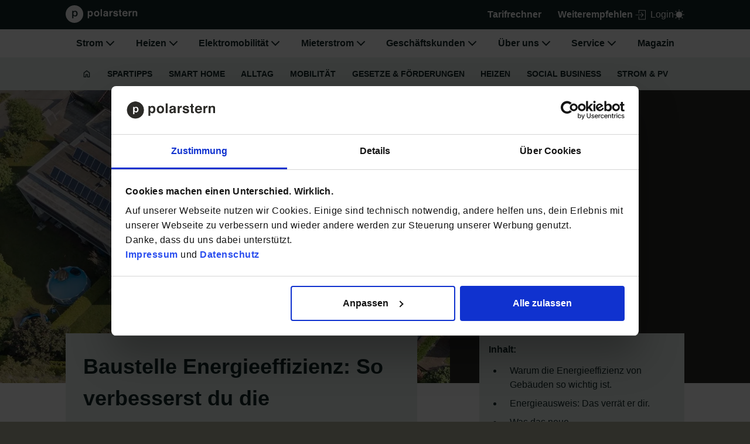

--- FILE ---
content_type: text/html
request_url: https://www.polarstern-energie.de/magazin/artikel/energie-effizienz-im-eigenheim/
body_size: 33691
content:
<!DOCTYPE html><html  dir="ltr" lang="de"><head><meta charset="utf-8">
<meta name="viewport" content="width=device-width, initial-scale=1">
<title>So kannst du die Energieeffizienz im Haus verbessern. | Polarstern Energie</title>
<link rel="stylesheet" href="/_nuxt/entry.DmE6vdwP.css" crossorigin>
<link rel="stylesheet" href="/_nuxt/default.BzzwmCMB.css" crossorigin>
<link rel="stylesheet" href="/_nuxt/AppFooter.D75Kjt4b.css" crossorigin>
<link rel="stylesheet" href="/_nuxt/_slug_.9AYS_PGW.css" crossorigin>
<link rel="stylesheet" href="/_nuxt/MagazineMenu.efPKS6Se.css" crossorigin>
<link rel="stylesheet" href="/_nuxt/ArticlePreviewCard.DHWdloLN.css" crossorigin>
<link rel="stylesheet" href="/_nuxt/calculatePortableTextReadingTime.3vF3Ehyz.css" crossorigin>
<link rel="stylesheet" href="/_nuxt/BreadcrumbList.Cn9lf1Wn.css" crossorigin>
<link rel="stylesheet" href="/_nuxt/TariffCalculatorStickyBar.Cr-Xxkhj.css" crossorigin>
<link rel="preload" as="fetch" crossorigin="anonymous" href="/magazin/artikel/energie-effizienz-im-eigenheim/_payload.json?aedb21b9-2f9d-43a7-b7f3-c46263b5d05c">
<link rel="modulepreload" as="script" crossorigin href="/_nuxt/BZmfY5Cc.js">
<link rel="modulepreload" as="script" crossorigin href="/_nuxt/CQzz-BBU.js">
<link rel="modulepreload" as="script" crossorigin href="/_nuxt/Bq7Ah7cr.js">
<link rel="modulepreload" as="script" crossorigin href="/_nuxt/CDizIdlI.js">
<link rel="modulepreload" as="script" crossorigin href="/_nuxt/DH6M-jJR.js">
<link rel="modulepreload" as="script" crossorigin href="/_nuxt/DdaUboOZ.js">
<link rel="modulepreload" as="script" crossorigin href="/_nuxt/LMShJZBA.js">
<link rel="modulepreload" as="script" crossorigin href="/_nuxt/BZLlO85_.js">
<link rel="modulepreload" as="script" crossorigin href="/_nuxt/D5W6hP1s.js">
<link rel="modulepreload" as="script" crossorigin href="/_nuxt/CalwOqCq.js">
<link rel="modulepreload" as="script" crossorigin href="/_nuxt/DRTaf1Vp.js">
<link rel="modulepreload" as="script" crossorigin href="/_nuxt/Bv2KxzaL.js">
<link rel="modulepreload" as="script" crossorigin href="/_nuxt/-MuZ7tvE.js">
<link rel="modulepreload" as="script" crossorigin href="/_nuxt/JzeG5YGS.js">
<link rel="modulepreload" as="script" crossorigin href="/_nuxt/CCGtGHYQ.js">
<link rel="preload" as="fetch" fetchpriority="low" crossorigin="anonymous" href="/_nuxt/builds/meta/aedb21b9-2f9d-43a7-b7f3-c46263b5d05c.json">
<script type="module" src="/_nuxt/BZmfY5Cc.js" crossorigin></script>
<link rel="prefetch" as="image" type="image/jpeg" href="/_nuxt/error-page.kjBSqgs6.jpg">
<meta name="mobile-web-app-capable" content="yes">
<meta name="apple-mobile-web-app-title" content="Polarstern">
<meta name="robots" content="all">
<link rel="apple-touch-icon" sizes="180x180" href="/apple-touch-icon.png">
<link rel="icon" type="image/png" sizes="32x32" href="/favicon-32x32.png">
<link rel="icon" type="image/png" sizes="16x16" href="/favicon-16x16.png">
<link rel="icon" type="image/png" href="/favicon.png">
<link rel="icon" type="image/svg+xml" href="/favicon.svg">
<link rel="manifest" href="/site.webmanifest" crossorigin="use-credentials">
<link rel="mask-icon" href="/safari-pinned-tab.svg" color="#5bbad5">
<meta name="description" content="Mit solarer Energieerzeung und baulichen Maßnahmen können Eigenheimbesitzer richtig viel für den Klimaschutz unternehmen – und gleichzeitig eine Menge Energie sparen. So geht’s. ">
<meta property="og:title" content="So kannst du die Energieeffizienz im Haus verbessern. | Polarstern Energie">
<meta property="og:description" content="Mit solarer Energieerzeung und baulichen Maßnahmen können Eigenheimbesitzer richtig viel für den Klimaschutz unternehmen – und gleichzeitig eine Menge Energie sparen. So geht’s. ">
<meta property="og:image" content="https://assets.polarstern-energie.de/media/csm_polarstern-wirklich-eigenstrom_c308e13552.png">
<meta property="og:type" content="article">
<meta property="og:url" content="https://www.polarstern-energie.de/magazin/artikel/energie-effizienz-im-eigenheim/">
<meta property="og:site_name" content="Polarstern - 100% Ökostrom und 100% Ökogas">
<link rel="canonical" href="https://www.polarstern-energie.de/magazin/artikel/energie-effizienz-im-eigenheim/"><script data-cookieconsent="ignore">
          window.dataLayer = window.dataLayer || [];
          function cookiebotGtagHelper() {
            dataLayer.push(arguments)
          }
          cookiebotGtagHelper("consent", "default", {
            ad_storage: "denied",
            ad_user_data: "denied",
            ad_personalization: "denied",
            analytics_storage: "denied",
          });
      </script><script id="Cookiebot" type="text/javascript" src="https://consent.cookiebot.com/uc.js" data-cbid="9576782c-0522-4ef7-8e1f-350347a316eb"></script><script>(function(w,d,s,l,i){w[l]=w[l]||[];w[l].push({'gtm.start':
        new Date().getTime(),event:'gtm.js'});var f=d.getElementsByTagName(s)[0],
        j=d.createElement(s),dl=l!='dataLayer'?'&l='+l:'';j.async=true;j.src=
        'https://dt.polarstern-energie.de/gtm.js?id='+i+dl;f.parentNode.insertBefore(j,f);
        })(window,document,'script','dataLayer','GTM-PX7BLN');
      </script>
      <script>
        window.addEventListener("CookiebotOnDialogDisplay", function () {
        if (!Cookiebot.consented) {
          const hideCookieBannerOnPages = [
            "/impressum",
            "/impressum/",
            "/service/datenschutz",
            "/service/datenschutz/",
          ];
          const currentPage = window.location.pathname;

          if(hideCookieBannerOnPages.includes(currentPage)) {
            Cookiebot.hide();
          }
        }
        });
      </script>
<script src="https://cdn.ablyft.com/s/58176679.js"></script></head><body><noscript><iframe title="" src="https://dt.polarstern-energie.de/ns.html?id=GTM-PX7BLN" height="0" width="0" style="display:none;visibility:hidden"></iframe></noscript><script>window.$zoho=window.$zoho || {};$zoho.salesiq=$zoho.salesiq||{ready:function(){}}</script><script id="zsiqscript" src="https://salesiq.zohopublic.eu/widget?wc=siq83bed8e72b79cc1825a4e6aa78ddec4ea17ba62ef452161c23c090d70d15cddc" defer></script><script>$zoho.salesiq.ready=function(){ $zoho.salesiq.floatbutton.visible("hide"); }</script><div id="__nuxt"><!--[--><div atomic politeness="assertive"></div><!----><div id="main-content"><header class="z-11" data-v-eadeffbe><a class="skip-to-content-link" href="#main" data-v-eadeffbe>Zum Inhalt</a><div class="meta-nav psc-navigationMeta" data-v-eadeffbe data-v-1c80c981><nav class="container-base container-xl" aria-label="Metanavigation" data-v-1c80c981><ul class="px-0" data-v-1c80c981><li class="logo-link d-none d-sm-block" data-v-1c80c981><a href="/" class="" aria-label="Zur Startseite von Polarstern" data-v-1c80c981><!--[--><span class="nuxt-icon nuxt-icon--fill logo mx-0 text-color-light-fixed" aria-hidden="true" data-v-1c80c981><svg xmlns="http://www.w3.org/2000/svg" viewBox="0 0 210 51"><style>.st1{fill:#fff}</style><path d="M34.3 27.3q-.45 1.35-1.2 2.7c-.5.8-1.3 1.4-2.1 1.8-1 .5-2 .7-3.1.7-.5 0-1 0-1.5-.1s-1-.2-1.4-.4c-.5-.2-.9-.5-1.3-.8s-.7-.7-1-1.1h-.1V38H19V16.3h3.3v2.1h.1c.4-.8 1.1-1.5 2-1.9s1.9-.6 2.9-.6q1.65 0 3.3.6c.9.4 1.7 1 2.3 1.8S34 20 34.2 21c.3 1.1.4 2.2.4 3.3q.15 1.5-.3 3M25.5 0C11.4 0 0 11.4 0 25.5S11.4 51 25.5 51 51 39.6 51 25.5 39.6 0 25.5 0" class="st1"/><path d="M30.1 20.4c-.4-.5-.8-.9-1.3-1.2-.6-.3-1.2-.5-1.9-.5-1.3-.1-2.6.5-3.4 1.5-.8 1.2-1.2 2.7-1.1 4.1 0 .7.1 1.5.3 2.2.2.6.5 1.2.9 1.7.3.5.8.9 1.4 1.1.6.3 1.2.4 1.8.4.7 0 1.4-.2 2-.5.5-.3 1-.7 1.3-1.2s.6-1.1.7-1.7c.1-.7.2-1.3.2-2s-.1-1.4-.3-2c0-.7-.2-1.3-.6-1.9M73.9 21.1c-.6-.8-1.6-1.3-2.7-1.3-1.3-.1-2.6.7-3 2-.4.9-.5 1.9-.5 2.8 0 1.8.5 3 1.5 3.7.5.5 1.3.7 2 .7 1 .1 2-.5 2.5-1.3.7-1 1-2.3.8-3.5.1-1.1-.1-2.2-.6-3.1m3-2.8c1.3 1.7 1.9 3.7 1.8 5.8.1 2.2-.5 4.4-1.8 6.2-1.2 1.4-2.9 2.2-4.7 2.2-1.1 0-2.1-.3-3-.8-.5-.4-1-.9-1.3-1.5V38h-4V16.6h3.8v2.3c.4-.6.8-1.1 1.3-1.5.9-.8 2.1-1.2 3.3-1.2 1.8.1 3.4.8 4.6 2.1M92.4 27.8c.7-1 1.1-2.3 1-3.5.1-1.2-.3-2.5-1-3.5-1.4-1.5-3.7-1.6-5.1-.2l-.2.2c-.7 1-1.1 2.3-1 3.5-.1 1.2.3 2.5 1 3.5.6.8 1.6 1.2 2.7 1.2 1 .1 2-.4 2.6-1.2m3.2 2.3c-1.3 1.7-3.3 2.3-5.8 2.3-2.7 0-4.7-.8-5.8-2.3-1.3-1.6-2-3.6-2-5.7-.1-2.1.7-4.1 2-5.7 1.4-1.7 3.6-2.6 5.8-2.5 2.7 0 4.7.8 5.8 2.5 2.6 3.4 2.6 8.1 0 11.4M101.1 11.3h4V32h-4zM118.4 24.4c-.3.2-.5.3-.8.3-.3.2-.7.2-1 .3l-1 .2c-.6.1-1.2.3-1.8.5-.6.3-1 1-1 1.7 0 .5.1 1.1.5 1.5.4.3.8.5 1.3.5.9 0 1.8-.3 2.5-.8.8-.7 1.2-1.8 1.2-2.8v-1.3h.1zm-2.5-1.8c.6-.1 1.1-.2 1.7-.3.5-.2.8-.6.8-1.2.1-.5-.2-1.1-.7-1.3-.6-.2-1.3-.3-2-.3-1 0-1.7.2-2 .7-.3.4-.5.8-.5 1.3h-3.8q.15-1.8 1.2-3.3c1-1.2 2.8-1.8 5.3-1.8 1.6 0 3.1.3 4.5 1 1.3.7 2 1.8 2 3.8V30c0 .3.1.7.2 1 .2.2.4.4.7.5v.7H119c-.2-.3-.2-.7-.3-.8 0-.3-.2-.5-.2-1-.5.7-1.2 1.2-2 1.5-.9.5-2 .7-3 .7-1.3 0-2.5-.4-3.5-1.2-.9-.9-1.4-2.1-1.3-3.3-.1-1.6.7-3.2 2.2-4 1.1-.6 2.3-.9 3.5-1zM135.4 16.3h.3v4.2h-1.2c-1.7 0-2.7.5-3.2 1.5-.4.8-.5 1.7-.5 2.7V32h-4V16.6h3.8v2.7c.5-.8 1-1.5 1.7-2.2.8-.7 1.9-1.1 3-1zM141.4 27.1c.1.5.3 1 .5 1.5.8.6 1.8.9 2.8.8q.9 0 1.8-.3c.4-.1.7-.6.7-1 .1-.4-.1-.8-.5-1q-1.95-.75-4.2-1.2c-1.3-.3-2.6-.9-3.7-1.7-.7-.7-1.1-1.7-1-2.7 0-1.4.6-2.8 1.7-3.7 1-1.2 2.5-1.7 4.7-1.7 1.6-.1 3.3.3 4.7 1.2 1.3.9 2 2.4 2 4h-4c0-.4-.1-.9-.5-1.2-.6-.6-1.5-.9-2.3-.8q-.9 0-1.8.3c-.3.3-.5.6-.5 1-.1.5.2.9.7 1q1.95.75 4.2 1.2c1.3.2 2.6.8 3.7 1.7.8.7 1.2 1.8 1.2 2.8.1 1.4-.6 2.8-1.7 3.7-1.5 1.1-3.3 1.6-5.2 1.5-1.9.1-3.8-.4-5.3-1.5-1.1-1-1.7-2.4-1.7-3.8h3.8v-.1zM153.2 19.6v-2.8h2.2v-4.2h4v4.3h2.5v2.7h-2.5v8c0 .7 0 1 .2 1.2s.7.2 1.5.2h.7v3H160c-1.8 0-3.2-.3-3.8-1-.5-.6-.8-1.4-.7-2.2v-9.2zM169 20.4c-.6.6-1 1.5-1 2.3h6.8c0-.9-.4-1.7-1-2.3s-1.5-.9-2.3-.8c-.9-.1-1.8.2-2.5.8m6-3.5c1.1.5 2 1.3 2.7 2.3.7.9 1.1 2 1.2 3.2.2 1 .2 2 .2 3h-11.2c-.1 1.3.5 2.5 1.7 3.2.7.3 1.4.5 2.2.5.8.1 1.6-.2 2.2-.7.3-.3.6-.6.8-1h4.2c-.3 1-.8 2-1.5 2.8-1.3 1.5-3.3 2.2-5.8 2.2-1.9 0-3.8-.6-5.3-1.8-1.5-1.3-2.3-3.3-2.3-6.2-.2-2.3.6-4.5 2.2-6.2 1.5-1.4 3.5-2.1 5.5-2 .9 0 2.1.2 3.2.7M190.6 16.3h.4v4.2h-1.2c-1.7 0-2.7.5-3.2 1.5-.4.8-.5 1.7-.5 2.7V32h-4V16.6h3.8v2.7c.5-.8 1-1.5 1.7-2.2.8-.6 1.8-.9 2.8-.8zM205.6 17.6c1.1 1 1.6 2.5 1.5 4v10.3H203v-9.3c0-.6-.1-1.3-.3-1.8-.3-.8-1-1.2-2.2-1.2-1.2-.1-2.3.6-2.8 1.7-.3.7-.4 1.5-.3 2.3v8.3h-4V16.6h3.8v2.2c.4-.7.9-1.2 1.5-1.7 2.2-1.3 5-1.1 6.9.5" class="st1"/></svg>
</span><!--]--></a></li><!----><li class="tarifrechner" data-v-1c80c981><a href="/tarifrechner/" class="btn btn-inline filled-primary tariff-calculator-button enforce-light-mode" data-v-1c80c981><!--[--><!--[--> Tarifrechner <!--]--><!--]--></a></li><li class="d-none d-md-block" data-v-1c80c981><a href="/weiterempfehlen/" class="btn btn-inline inline-primary py-0 px-1 enforce-light-mode" data-v-1c80c981><!--[--><!--[--> Weiterempfehlen <!--]--><!--]--></a></li><!----><li data-v-1c80c981><button type="button" class="btn btn-inline d-flex align-items-center p-0 auth-button login-button" aria-label="Anmelden" data-v-1c80c981 data-v-69149c7b><!--[--><span class="nuxt-icon nuxt-icon--fill icon" data-v-69149c7b><svg width="19" height="18" viewBox="0 0 19 18" fill="none" xmlns="http://www.w3.org/2000/svg">
<path d="M6 0.899994V6.89999H7V1.89999H18V16.9H7V11.9H6V17.9H19V0.899994H6Z" fill="black"/>
<path d="M10 13.3L10.7 14L15.3 9.39999L10.7 4.79999L10 5.49999L13.3 8.89999H0.5V9.89999H13.3L10 13.3Z" fill="black"/>
</svg>
</span><span class="fw-normal ps-2" data-v-69149c7b><!--[--> Login <!--]--></span><!--]--></button></li><li data-v-1c80c981><button type="button" class="btn btn-inline theme-switcher p-0" aria-label="Farbmodus wechseln auf dunkel" data-v-1c80c981 data-v-fcb5b5d4><!--[--><span class="nuxt-icon nuxt-icon--fill nuxt-icon--stroke themeswitcher-icon" aria-hidden="true" data-v-fcb5b5d4><svg viewBox="0 0 30 30"><circle cx="15" cy="15" r="8" fill="none" stroke="#fff" stroke-width="2"/><path fill="none" stroke="#fff" stroke-linecap="round" stroke-width="2" d="M15 1v3m9.9 1.1-2.12 2.12M29 15h-3m-1.1 9.9-2.12-2.12M15 29v-3m-9.9-1.1 2.12-2.12M1 15h3m1.1-9.9 2.12 2.12"/></svg>
</span><!--]--></button></li></ul></nav></div><!----><div class="psc-navigationMain main-nav z-11" data-v-eadeffbe data-v-59d2b67f><nav id="main-nav" class="container-base container-xl" aria-label="Hauptnavigation" data-v-59d2b67f><div class="top d-flex d-lg-none px-lg-2 px-0" data-v-59d2b67f><a href="/" class="d-block d-sm-none" aria-label="Zur Startseite von Polarstern" data-v-59d2b67f><!--[--><span class="nuxt-icon nuxt-icon--fill logo-wrapper text-color-dark" aria-hidden="true" data-v-59d2b67f><svg xmlns="http://www.w3.org/2000/svg" viewBox="0 0 210 51"><style>.st1{fill:#fff}</style><path d="M34.3 27.3q-.45 1.35-1.2 2.7c-.5.8-1.3 1.4-2.1 1.8-1 .5-2 .7-3.1.7-.5 0-1 0-1.5-.1s-1-.2-1.4-.4c-.5-.2-.9-.5-1.3-.8s-.7-.7-1-1.1h-.1V38H19V16.3h3.3v2.1h.1c.4-.8 1.1-1.5 2-1.9s1.9-.6 2.9-.6q1.65 0 3.3.6c.9.4 1.7 1 2.3 1.8S34 20 34.2 21c.3 1.1.4 2.2.4 3.3q.15 1.5-.3 3M25.5 0C11.4 0 0 11.4 0 25.5S11.4 51 25.5 51 51 39.6 51 25.5 39.6 0 25.5 0" class="st1"/><path d="M30.1 20.4c-.4-.5-.8-.9-1.3-1.2-.6-.3-1.2-.5-1.9-.5-1.3-.1-2.6.5-3.4 1.5-.8 1.2-1.2 2.7-1.1 4.1 0 .7.1 1.5.3 2.2.2.6.5 1.2.9 1.7.3.5.8.9 1.4 1.1.6.3 1.2.4 1.8.4.7 0 1.4-.2 2-.5.5-.3 1-.7 1.3-1.2s.6-1.1.7-1.7c.1-.7.2-1.3.2-2s-.1-1.4-.3-2c0-.7-.2-1.3-.6-1.9M73.9 21.1c-.6-.8-1.6-1.3-2.7-1.3-1.3-.1-2.6.7-3 2-.4.9-.5 1.9-.5 2.8 0 1.8.5 3 1.5 3.7.5.5 1.3.7 2 .7 1 .1 2-.5 2.5-1.3.7-1 1-2.3.8-3.5.1-1.1-.1-2.2-.6-3.1m3-2.8c1.3 1.7 1.9 3.7 1.8 5.8.1 2.2-.5 4.4-1.8 6.2-1.2 1.4-2.9 2.2-4.7 2.2-1.1 0-2.1-.3-3-.8-.5-.4-1-.9-1.3-1.5V38h-4V16.6h3.8v2.3c.4-.6.8-1.1 1.3-1.5.9-.8 2.1-1.2 3.3-1.2 1.8.1 3.4.8 4.6 2.1M92.4 27.8c.7-1 1.1-2.3 1-3.5.1-1.2-.3-2.5-1-3.5-1.4-1.5-3.7-1.6-5.1-.2l-.2.2c-.7 1-1.1 2.3-1 3.5-.1 1.2.3 2.5 1 3.5.6.8 1.6 1.2 2.7 1.2 1 .1 2-.4 2.6-1.2m3.2 2.3c-1.3 1.7-3.3 2.3-5.8 2.3-2.7 0-4.7-.8-5.8-2.3-1.3-1.6-2-3.6-2-5.7-.1-2.1.7-4.1 2-5.7 1.4-1.7 3.6-2.6 5.8-2.5 2.7 0 4.7.8 5.8 2.5 2.6 3.4 2.6 8.1 0 11.4M101.1 11.3h4V32h-4zM118.4 24.4c-.3.2-.5.3-.8.3-.3.2-.7.2-1 .3l-1 .2c-.6.1-1.2.3-1.8.5-.6.3-1 1-1 1.7 0 .5.1 1.1.5 1.5.4.3.8.5 1.3.5.9 0 1.8-.3 2.5-.8.8-.7 1.2-1.8 1.2-2.8v-1.3h.1zm-2.5-1.8c.6-.1 1.1-.2 1.7-.3.5-.2.8-.6.8-1.2.1-.5-.2-1.1-.7-1.3-.6-.2-1.3-.3-2-.3-1 0-1.7.2-2 .7-.3.4-.5.8-.5 1.3h-3.8q.15-1.8 1.2-3.3c1-1.2 2.8-1.8 5.3-1.8 1.6 0 3.1.3 4.5 1 1.3.7 2 1.8 2 3.8V30c0 .3.1.7.2 1 .2.2.4.4.7.5v.7H119c-.2-.3-.2-.7-.3-.8 0-.3-.2-.5-.2-1-.5.7-1.2 1.2-2 1.5-.9.5-2 .7-3 .7-1.3 0-2.5-.4-3.5-1.2-.9-.9-1.4-2.1-1.3-3.3-.1-1.6.7-3.2 2.2-4 1.1-.6 2.3-.9 3.5-1zM135.4 16.3h.3v4.2h-1.2c-1.7 0-2.7.5-3.2 1.5-.4.8-.5 1.7-.5 2.7V32h-4V16.6h3.8v2.7c.5-.8 1-1.5 1.7-2.2.8-.7 1.9-1.1 3-1zM141.4 27.1c.1.5.3 1 .5 1.5.8.6 1.8.9 2.8.8q.9 0 1.8-.3c.4-.1.7-.6.7-1 .1-.4-.1-.8-.5-1q-1.95-.75-4.2-1.2c-1.3-.3-2.6-.9-3.7-1.7-.7-.7-1.1-1.7-1-2.7 0-1.4.6-2.8 1.7-3.7 1-1.2 2.5-1.7 4.7-1.7 1.6-.1 3.3.3 4.7 1.2 1.3.9 2 2.4 2 4h-4c0-.4-.1-.9-.5-1.2-.6-.6-1.5-.9-2.3-.8q-.9 0-1.8.3c-.3.3-.5.6-.5 1-.1.5.2.9.7 1q1.95.75 4.2 1.2c1.3.2 2.6.8 3.7 1.7.8.7 1.2 1.8 1.2 2.8.1 1.4-.6 2.8-1.7 3.7-1.5 1.1-3.3 1.6-5.2 1.5-1.9.1-3.8-.4-5.3-1.5-1.1-1-1.7-2.4-1.7-3.8h3.8v-.1zM153.2 19.6v-2.8h2.2v-4.2h4v4.3h2.5v2.7h-2.5v8c0 .7 0 1 .2 1.2s.7.2 1.5.2h.7v3H160c-1.8 0-3.2-.3-3.8-1-.5-.6-.8-1.4-.7-2.2v-9.2zM169 20.4c-.6.6-1 1.5-1 2.3h6.8c0-.9-.4-1.7-1-2.3s-1.5-.9-2.3-.8c-.9-.1-1.8.2-2.5.8m6-3.5c1.1.5 2 1.3 2.7 2.3.7.9 1.1 2 1.2 3.2.2 1 .2 2 .2 3h-11.2c-.1 1.3.5 2.5 1.7 3.2.7.3 1.4.5 2.2.5.8.1 1.6-.2 2.2-.7.3-.3.6-.6.8-1h4.2c-.3 1-.8 2-1.5 2.8-1.3 1.5-3.3 2.2-5.8 2.2-1.9 0-3.8-.6-5.3-1.8-1.5-1.3-2.3-3.3-2.3-6.2-.2-2.3.6-4.5 2.2-6.2 1.5-1.4 3.5-2.1 5.5-2 .9 0 2.1.2 3.2.7M190.6 16.3h.4v4.2h-1.2c-1.7 0-2.7.5-3.2 1.5-.4.8-.5 1.7-.5 2.7V32h-4V16.6h3.8v2.7c.5-.8 1-1.5 1.7-2.2.8-.6 1.8-.9 2.8-.8zM205.6 17.6c1.1 1 1.6 2.5 1.5 4v10.3H203v-9.3c0-.6-.1-1.3-.3-1.8-.3-.8-1-1.2-2.2-1.2-1.2-.1-2.3.6-2.8 1.7-.3.7-.4 1.5-.3 2.3v8.3h-4V16.6h3.8v2.2c.4-.7.9-1.2 1.5-1.7 2.2-1.3 5-1.1 6.9.5" class="st1"/></svg>
</span><!--]--></a><button aria-label="Hauptmenü öffnen" aria-expanded="false" class="mobile-menu-button ms-auto" data-v-59d2b67f><div class="mobile-menu-icon" data-v-59d2b67f><span class="icon-line" data-v-59d2b67f></span></div></button></div><ul class="main-menu unstyled-list" role="menu" data-v-59d2b67f><!--[--><li class="main-menu-item--with-children main-menu-item" role="presentation" data-v-59d2b67f><!--[--><button type="button" class="btn btn-inline d-flex rounded-0" aria-expanded="false" role="menuitem" aria-haspopup="menu" data-v-59d2b67f><!--[-->Strom <span class="sub-menu-icon" data-v-59d2b67f></span><!--]--></button><ul class="dropdown-menu psc-navigationMainSecondary" role="menu" aria-label="Strom Untermenü" data-v-59d2b67f><!--[--><li data-v-59d2b67f><a href="/oekostrom/" class="btn btn-block inline-secondary psc-callToAction dropdown-item border-0 text-decoration-none" role="menuitem" data-v-59d2b67f><!--[--><!--[--><!--[--><!--]--> Ökostrom<!--]--><!--]--></a></li><li data-v-59d2b67f><a href="/oekostrom/flex/" class="btn btn-block inline-secondary psc-callToAction dropdown-item border-0 text-decoration-none" role="menuitem" data-v-59d2b67f><!--[--><!--[--><!--[--><!--]--> Flexibler Stromtarif<!--]--><!--]--></a></li><li data-v-59d2b67f><a href="/oekostrom/flex-plus/" class="btn btn-block inline-secondary psc-callToAction dropdown-item border-0 text-decoration-none" role="menuitem" data-v-59d2b67f><!--[--><!--[--><!--[--><!--]--> Dynamischer Stromtarif<!--]--><!--]--></a></li><li data-v-59d2b67f><a href="/eigenstrom/" class="btn btn-block inline-secondary psc-callToAction dropdown-item border-0 text-decoration-none" role="menuitem" data-v-59d2b67f><!--[--><!--[--><!--[--><!--]--> Eigenstrom<!--]--><!--]--></a></li><li data-v-59d2b67f><a href="/oekostrom/kraftwerke/" class="btn btn-block inline-secondary psc-callToAction dropdown-item border-0 text-decoration-none" role="menuitem" data-v-59d2b67f><!--[--><!--[--><!--[--><!--]--> Ökostromanlagen<!--]--><!--]--></a></li><!--]--></ul><!--]--></li><li class="main-menu-item--with-children main-menu-item" role="presentation" data-v-59d2b67f><!--[--><button type="button" class="btn btn-inline d-flex rounded-0" aria-expanded="false" role="menuitem" aria-haspopup="menu" data-v-59d2b67f><!--[-->Heizen <span class="sub-menu-icon" data-v-59d2b67f></span><!--]--></button><ul class="dropdown-menu psc-navigationMainSecondary" role="menu" aria-label="Heizen Untermenü" data-v-59d2b67f><!--[--><li data-v-59d2b67f><a href="/oekogas/" class="btn btn-block inline-secondary psc-callToAction dropdown-item border-0 text-decoration-none" role="menuitem" data-v-59d2b67f><!--[--><!--[--><!--[--><!--]--> Ökogas<!--]--><!--]--></a></li><li data-v-59d2b67f><a href="/oekogas/flex/" class="btn btn-block inline-secondary psc-callToAction dropdown-item border-0 text-decoration-none" role="menuitem" data-v-59d2b67f><!--[--><!--[--><!--[--><!--]--> Dynamischer Gastarif<!--]--><!--]--></a></li><li data-v-59d2b67f><a href="/oekogas/geg/" class="btn btn-block inline-secondary psc-callToAction dropdown-item border-0 text-decoration-none" role="menuitem" data-v-59d2b67f><!--[--><!--[--><!--[--><!--]--> Ökogas GEG<!--]--><!--]--></a></li><li data-v-59d2b67f><a href="/heizstrom/waermepumpenstrom/" class="btn btn-block inline-secondary psc-callToAction dropdown-item border-0 text-decoration-none" role="menuitem" data-v-59d2b67f><!--[--><!--[--><!--[--><!--]--> Wärmepumpenstrom<!--]--><!--]--></a></li><li data-v-59d2b67f><a href="/heizstrom/nachtspeicherstrom/" class="btn btn-block inline-secondary psc-callToAction dropdown-item border-0 text-decoration-none" role="menuitem" data-v-59d2b67f><!--[--><!--[--><!--[--><!--]--> Nachtspeicherstrom<!--]--><!--]--></a></li><li data-v-59d2b67f><a href="/oekogas/biogasanlage/" class="btn btn-block inline-secondary psc-callToAction dropdown-item border-0 text-decoration-none" role="menuitem" data-v-59d2b67f><!--[--><!--[--><!--[--><!--]--> Biogasanlagen<!--]--><!--]--></a></li><!--]--></ul><!--]--></li><li class="main-menu-item--with-children main-menu-item" role="presentation" data-v-59d2b67f><!--[--><button type="button" class="btn btn-inline d-flex rounded-0" aria-expanded="false" role="menuitem" aria-haspopup="menu" data-v-59d2b67f><!--[-->Elektromobilität <span class="sub-menu-icon" data-v-59d2b67f></span><!--]--></button><ul class="dropdown-menu psc-navigationMainSecondary" role="menu" aria-label="Elektromobilität Untermenü" data-v-59d2b67f><!--[--><li data-v-59d2b67f><a href="/elektromobilitaet/" class="btn btn-block inline-secondary psc-callToAction dropdown-item border-0 text-decoration-none" role="menuitem" data-v-59d2b67f><!--[--><!--[--><!--[--><!--]--> Mobilitätsangebote<!--]--><!--]--></a></li><li data-v-59d2b67f><a href="/autostrom/" class="btn btn-block inline-secondary psc-callToAction dropdown-item border-0 text-decoration-none" role="menuitem" data-v-59d2b67f><!--[--><!--[--><!--[--><!--]--> Autostrom-Tarife<!--]--><!--]--></a></li><li data-v-59d2b67f><a href="/elektromobilitaet/thg-quote/" class="btn btn-block inline-secondary psc-callToAction dropdown-item border-0 text-decoration-none" role="menuitem" data-v-59d2b67f><!--[--><!--[--><!--[--><!--]--> THG-Quote<!--]--><!--]--></a></li><li data-v-59d2b67f><a href="/elektromobilitaet/elektroauto-flotten/" class="btn btn-block inline-secondary psc-callToAction dropdown-item border-0 text-decoration-none" role="menuitem" data-v-59d2b67f><!--[--><!--[--><!--[--><!--]--> Ladelösungen für Unternehmen<!--]--><!--]--></a></li><!--]--></ul><!--]--></li><li class="main-menu-item--with-children main-menu-item" role="presentation" data-v-59d2b67f><!--[--><button type="button" class="btn btn-inline d-flex rounded-0" aria-expanded="false" role="menuitem" aria-haspopup="menu" data-v-59d2b67f><!--[-->Mieterstrom <span class="sub-menu-icon" data-v-59d2b67f></span><!--]--></button><ul class="dropdown-menu psc-navigationMainSecondary" role="menu" aria-label="Mieterstrom Untermenü" data-v-59d2b67f><!--[--><li data-v-59d2b67f><a href="/mieterstrom/" class="btn btn-block inline-secondary psc-callToAction dropdown-item border-0 text-decoration-none" role="menuitem" data-v-59d2b67f><!--[--><!--[--><!--[--><!--]--> Mieterstromlösungen<!--]--><!--]--></a></li><li data-v-59d2b67f><a href="/mieterstrom/mieterstrommodell/" class="btn btn-block inline-secondary psc-callToAction dropdown-item border-0 text-decoration-none" role="menuitem" data-v-59d2b67f><!--[--><!--[--><!--[--><!--]--> Mieterstrommodell<!--]--><!--]--></a></li><li data-v-59d2b67f><a href="/mieterstrom/waermeloesungen/" class="btn btn-block inline-secondary psc-callToAction dropdown-item border-0 text-decoration-none" role="menuitem" data-v-59d2b67f><!--[--><!--[--><!--[--><!--]--> Wärme-Contracting<!--]--><!--]--></a></li><li data-v-59d2b67f><a href="/mieterstrom/kommunikationspaket/" class="btn btn-block inline-secondary psc-callToAction dropdown-item border-0 text-decoration-none" role="menuitem" data-v-59d2b67f><!--[--><!--[--><!--[--><!--]--> Kommunikationspaket<!--]--><!--]--></a></li><li data-v-59d2b67f><a href="/mieterstrom/referenzen/" class="btn btn-block inline-secondary psc-callToAction dropdown-item border-0 text-decoration-none" role="menuitem" data-v-59d2b67f><!--[--><!--[--><!--[--><!--]--> Projekt-Referenzen<!--]--><!--]--></a></li><!--]--></ul><!--]--></li><li class="main-menu-item--with-children main-menu-item" role="presentation" data-v-59d2b67f><!--[--><button type="button" class="btn btn-inline d-flex rounded-0" aria-expanded="false" role="menuitem" aria-haspopup="menu" data-v-59d2b67f><!--[-->Geschäftskunden <span class="sub-menu-icon" data-v-59d2b67f></span><!--]--></button><ul class="dropdown-menu psc-navigationMainSecondary" role="menu" aria-label="Geschäftskunden Untermenü" data-v-59d2b67f><!--[--><li data-v-59d2b67f><a href="/geschaeftskunden/" class="btn btn-block inline-secondary psc-callToAction dropdown-item border-0 text-decoration-none" role="menuitem" data-v-59d2b67f><!--[--><!--[--><!--[--><!--]--> Gewerbetarife<!--]--><!--]--></a></li><li data-v-59d2b67f><a href="/geschaeftskunden/gewerbestrom/" class="btn btn-block inline-secondary psc-callToAction dropdown-item border-0 text-decoration-none" role="menuitem" data-v-59d2b67f><!--[--><!--[--><!--[--><!--]--> Gewerbestrom<!--]--><!--]--></a></li><li data-v-59d2b67f><a href="/geschaeftskunden/gewerbegas/" class="btn btn-block inline-secondary psc-callToAction dropdown-item border-0 text-decoration-none" role="menuitem" data-v-59d2b67f><!--[--><!--[--><!--[--><!--]--> Gewerbegas<!--]--><!--]--></a></li><li data-v-59d2b67f><a href="/geschaeftskunden/gewerbesolar/" class="btn btn-block inline-secondary psc-callToAction dropdown-item border-0 text-decoration-none" role="menuitem" data-v-59d2b67f><!--[--><!--[--><!--[--><!--]--> Gewerbesolar<!--]--><!--]--></a></li><li data-v-59d2b67f><a href="/geschaeftskunden/kommunikationspaket/" class="btn btn-block inline-secondary psc-callToAction dropdown-item border-0 text-decoration-none" role="menuitem" data-v-59d2b67f><!--[--><!--[--><!--[--><!--]--> Kommunikationspaket<!--]--><!--]--></a></li><li data-v-59d2b67f><a href="/partner/" class="btn btn-block inline-secondary psc-callToAction dropdown-item border-0 text-decoration-none" role="menuitem" data-v-59d2b67f><!--[--><!--[--><!--[--><!--]--> Referenzen<!--]--><!--]--></a></li><!--]--></ul><!--]--></li><li class="main-menu-item--with-children main-menu-item" role="presentation" data-v-59d2b67f><!--[--><button type="button" class="btn btn-inline d-flex rounded-0" aria-expanded="false" role="menuitem" aria-haspopup="menu" data-v-59d2b67f><!--[-->Über uns <span class="sub-menu-icon" data-v-59d2b67f></span><!--]--></button><ul class="dropdown-menu psc-navigationMainSecondary" role="menu" aria-label="Über uns Untermenü" data-v-59d2b67f><!--[--><li data-v-59d2b67f><a href="/ueber-uns/" class="btn btn-block inline-secondary psc-callToAction dropdown-item border-0 text-decoration-none" role="menuitem" data-v-59d2b67f><!--[--><!--[--><!--[--><!--]--> Das ist Polarstern<!--]--><!--]--></a></li><li data-v-59d2b67f><a href="/weltweit/" class="btn btn-block inline-secondary psc-callToAction dropdown-item border-0 text-decoration-none" role="menuitem" data-v-59d2b67f><!--[--><!--[--><!--[--><!--]--> Energiewende weltweit<!--]--><!--]--></a></li><li data-v-59d2b67f><a href="/social-business/" class="btn btn-block inline-secondary psc-callToAction dropdown-item border-0 text-decoration-none" role="menuitem" data-v-59d2b67f><!--[--><!--[--><!--[--><!--]--> Social Business<!--]--><!--]--></a></li><li data-v-59d2b67f><a href="/social-business/landkarte/" class="btn btn-block inline-secondary psc-callToAction dropdown-item border-0 text-decoration-none" role="menuitem" data-v-59d2b67f><!--[--><!--[--><!--[--><!--]--> Landkarte Social Business<!--]--><!--]--></a></li><li data-v-59d2b67f><a href="/mein-impact/" class="btn btn-block inline-secondary psc-callToAction dropdown-item border-0 text-decoration-none" role="menuitem" data-v-59d2b67f><!--[--><!--[--><!--[--><!--]--> Impact Rechner<!--]--><!--]--></a></li><li data-v-59d2b67f><a href="/jobs/" class="btn btn-block inline-secondary psc-callToAction dropdown-item border-0 text-decoration-none" role="menuitem" data-v-59d2b67f><!--[--><!--[--><!--[--><!--]--> Karriere<!--]--><!--]--></a></li><!--]--></ul><!--]--></li><li class="main-menu-item--with-children main-menu-item" role="presentation" data-v-59d2b67f><!--[--><button type="button" class="btn btn-inline d-flex rounded-0" aria-expanded="false" role="menuitem" aria-haspopup="menu" data-v-59d2b67f><!--[-->Service <span class="sub-menu-icon" data-v-59d2b67f></span><!--]--></button><ul class="dropdown-menu psc-navigationMainSecondary" role="menu" aria-label="Service Untermenü" data-v-59d2b67f><!--[--><li data-v-59d2b67f><a href="/kontakt/" class="btn btn-block inline-secondary psc-callToAction dropdown-item border-0 text-decoration-none" role="menuitem" data-v-59d2b67f><!--[--><!--[--><!--[--><!--]--> Kontakt<!--]--><!--]--></a></li><li data-v-59d2b67f><button type="button" class="btn btn-block inline-secondary psc-callToAction dropdown-item border-0 text-decoration-none" role="menuitem" data-v-59d2b67f><!--[--><!--[--><!--]--> Chat<!--]--></button></li><li data-v-59d2b67f><a href="/service/fragen-antworten/" class="btn btn-block inline-secondary psc-callToAction dropdown-item border-0 text-decoration-none" role="menuitem" data-v-59d2b67f><!--[--><!--[--><!--[--><!--]--> Fragen und Antworten<!--]--><!--]--></a></li><li data-v-59d2b67f><a href="/service/kuendigung/" class="btn btn-block inline-secondary psc-callToAction dropdown-item border-0 text-decoration-none" role="menuitem" data-v-59d2b67f><!--[--><!--[--><!--[--><!--]--> Vertrag kündigen<!--]--><!--]--></a></li><li data-v-59d2b67f><a href="/umzugsservice/" class="btn btn-block inline-secondary psc-callToAction dropdown-item border-0 text-decoration-none" role="menuitem" data-v-59d2b67f><!--[--><!--[--><!--[--><!--]--> Umzugsservice<!--]--><!--]--></a></li><li data-v-59d2b67f><a href="/weiterempfehlen/" class="btn btn-block inline-secondary psc-callToAction dropdown-item border-0 text-decoration-none" role="menuitem" data-v-59d2b67f><!--[--><!--[--><!--[--><!--]--> Weiterempfehlen<!--]--><!--]--></a></li><!--]--></ul><!--]--></li><li class="main-menu-item" role="presentation" data-v-59d2b67f><a href="/magazin/" class="btn btn-block inline-secondary psc-callToAction text-decoration-none d-flex rounded-0" role="menuitem" data-v-59d2b67f><!--[--><!--[--><!--[--><!--]--> Magazin<!--]--><!--]--></a></li><!--]--></ul></nav></div></header><main id="main"><!--[--><!--[--><span></span><div><!--[--><section class="content-section background-card p-0 m-0 z-10" style="--header-height:0px;" data-v-4921d42b><!--[--><!--]--><div class=""><!--[--><div class="background-card" data-v-4921d42b><nav aria-label="Magazinnavigation" class="container-base container-xl magazin-menu-container psc-navigationMagazine" data-v-4921d42b><ul class="category-list inline-list" data-v-4921d42b><li data-v-4921d42b><a href="/magazin/" class="btn btn-inline inline-secondary p-0" aria-label="Zur Magazinübersicht" data-v-4921d42b><!--[--><!--[--><span class="nuxt-icon nuxt-icon--fill" aria-hidden="true" data-v-4921d42b><svg xmlns="http://www.w3.org/2000/svg" height="24px" viewBox="0 -960 960 960" width="24px" fill="#5f6368"><path d="M240-200h120v-240h240v240h120v-360L480-740 240-560v360Zm-80 80v-480l320-240 320 240v480H520v-240h-80v240H160Zm320-350Z"/></svg>
</span><!--]--><!--]--></a></li><!--[--><li data-v-4921d42b><a href="/magazin/themen/spartipps/" class="text-color-dark" data-testid="firstCategoryLink" data-v-4921d42b><!--[-->Spartipps<!--]--></a></li><li data-v-4921d42b><a href="/magazin/themen/smart-home/" class="text-color-dark" data-v-4921d42b><!--[-->Smart Home<!--]--></a></li><li data-v-4921d42b><a href="/magazin/themen/alltag/" class="text-color-dark" data-v-4921d42b><!--[-->Alltag<!--]--></a></li><li data-v-4921d42b><a href="/magazin/themen/mobilitaet/" class="text-color-dark" data-v-4921d42b><!--[-->Mobilität<!--]--></a></li><li data-v-4921d42b><a href="/magazin/themen/gesetze-foerderungen/" class="text-color-dark" data-v-4921d42b><!--[-->Gesetze &amp; Förderungen<!--]--></a></li><li data-v-4921d42b><a href="/magazin/themen/heizen/" class="text-color-dark" data-v-4921d42b><!--[-->Heizen<!--]--></a></li><li data-v-4921d42b><a href="/magazin/themen/social-business/" class="text-color-dark" data-v-4921d42b><!--[-->Social Business<!--]--></a></li><li data-v-4921d42b><a href="/magazin/themen/strom-photovoltaik/" class="text-color-dark" data-v-4921d42b><!--[-->Strom &amp; PV<!--]--></a></li><!--]--></ul></nav></div><!--]--></div><!--[--><!--]--></section><span data-v-51e17af5></span><!--]--><!----><!--[--><section id="magazine-header" class="content-section magazine-header"><!--[--><div class="background-media background-media--image background-media--desktop background-media--magazine"><div class="cms-image--wrapper h-100ni cms-image--dark" displayasblockonmobile="false"><div class="cms-image--wrapper-child h-100ni"><picture><!--[--><!----><source srcset="https://assets.polarstern-energie.de/media/csm_eigenstrom-regional-wuermtal-m_df9e58a39f.jpg.w-1140.webp 1140w,https://assets.polarstern-energie.de/media/csm_eigenstrom-regional-wuermtal-m_df9e58a39f.jpg.w-2500.webp 2500w" sizes="100vw"><img src="https://assets.polarstern-energie.de/media/csm_eigenstrom-regional-wuermtal-m_df9e58a39f.jpg.w-2500.webp" alt="Solaranlage" class="cms-image cms-image--desktop"><!--]--></picture></div></div><!----></div><!--]--><div class="container-base container-xl"><!--[--><!--]--></div><!--[--><div class="cms-image--wrapper h-100ni cms-image--dark"><div class="cms-image--wrapper-child h-100ni"><picture><!--[--><source srcset="https://assets.polarstern-energie.de/media/csm_eigenstrom-regional-wuermtal-m_df9e58a39f.jpg.w-368.webp 368w,https://assets.polarstern-energie.de/media/csm_eigenstrom-regional-wuermtal-m_df9e58a39f.jpg.w-576.webp 576w,https://assets.polarstern-energie.de/media/csm_eigenstrom-regional-wuermtal-m_df9e58a39f.jpg.w-768.webp 768w,https://assets.polarstern-energie.de/media/csm_eigenstrom-regional-wuermtal-m_df9e58a39f.jpg.w-992.webp 992w" sizes="(max-width: 368px) 368px,(max-width: 576px) 576px,(max-width: 768px) 768px,(max-width: 992px) 992px" media="(max-width: 991.9px)"><!----><img src="https://assets.polarstern-energie.de/media/csm_eigenstrom-regional-wuermtal-m_df9e58a39f.jpg.w-2500.webp" alt="Solaranlage" class="cms-image--hero cms-image cms-image--mobile"><!--]--></picture></div></div><!--]--></section><!--]--><section class="content-section mb-0 pb-4"><!--[--><!--]--><div class="container-base container-xl article--wrapper flex-row-reverse"><!--[--><div class="table-of-content--wrapper d-md-flex d-none" style="--d793c9bc:0px;"><!----><nav aria-label="Inhaltsverzeichnis" class="stick-to-top table-of-content background-dark psc-tableOfContent"><div class="h5">Inhalt:</div><ul class="ps-4"><!--[--><li><a href="#1" target="_self" viewtransition="false" class="btn btn-inline inline-secondary fw-normal py-1 text-start table-of-content--item"><!--[--><!--[-->Warum die Energieeffizienz von Gebäuden so wichtig ist. <!--]--><!--]--></a></li><li><a href="#2" target="_self" viewtransition="false" class="btn btn-inline inline-secondary fw-normal py-1 text-start table-of-content--item"><!--[--><!--[-->Energieausweis: Das verrät er dir. <!--]--><!--]--></a></li><li><a href="#3" target="_self" viewtransition="false" class="btn btn-inline inline-secondary fw-normal py-1 text-start table-of-content--item"><!--[--><!--[-->Was das neue Gebäudeenergiegesetz (GEG) für dich bedeutet. <!--]--><!--]--></a></li><li><a href="#4" target="_self" viewtransition="false" class="btn btn-inline inline-secondary fw-normal py-1 text-start table-of-content--item"><!--[--><!--[-->So kannst du die Energieeffizienz im Haus verbessern. <!--]--><!--]--></a></li><li><a href="#5" target="_self" viewtransition="false" class="btn btn-inline inline-secondary fw-normal py-1 text-start table-of-content--item"><!--[--><!--[-->Diese Förderungen gibt es 2024 für dein energieeffizientes Zuhause.<!--]--><!--]--></a></li><li><a href="#6" target="_self" viewtransition="false" class="btn btn-inline inline-secondary fw-normal py-1 text-start table-of-content--item"><!--[--><!--[-->Dein Verhalten macht den Unterschied.<!--]--><!--]--></a></li><!--]--></ul></nav></div><div class="article--content"><div class="article-info"><h1 class="h2 mb-4" data-testid="magazineArticleHeadline"><!--[--><span>Baustelle Energieeffizienz: So verbesserst du die Energieeffizienzklasse deines Hauses.</span><!--]--><!--[--><!--]--></h1><p class="h4 fw-bold mb-4">Der Klimaschutz im Gebäudebereich ist eine Dauerbaustelle, bei der man das Gefühl hat, dass nach dem Grundriss nix mehr vorangeht. Dabei ist die gesteigerte Energieeffizienz nicht nur im Neubau, sondern auch im Baubestand der Schlüssel für die Klimaziele. Einer, der dich auch selbst weiterbringt und dir hilft, Energiekosten zu senken. Wie du die Energieeffizienz mit Sanierungen steigerst und so die Energieeffizienzklasse erhöhst, zeigen wir dir hier.</p><div><!----><time datetime="19.01.2024">19.01.2024 <meta itemprop="datePublished" content="19.01.2024"></time><em> von Michael.</em><span> - Lesezeit: 9 Minuten</span></div><div class="p-0"><span data-v-6aba1dcf></span></div></div><div class="table-of-content--wrapper d-md-none d-block my-4" style="--d793c9bc:0px;"><!----><nav aria-label="Inhaltsverzeichnis" class="stick-to-top table-of-content background-dark psc-tableOfContent"><div class="h5">Inhalt:</div><ul class="ps-4"><!--[--><li><a href="#1" target="_self" viewtransition="false" class="btn btn-inline inline-secondary fw-normal py-1 text-start table-of-content--item"><!--[--><!--[-->Warum die Energieeffizienz von Gebäuden so wichtig ist. <!--]--><!--]--></a></li><li><a href="#2" target="_self" viewtransition="false" class="btn btn-inline inline-secondary fw-normal py-1 text-start table-of-content--item"><!--[--><!--[-->Energieausweis: Das verrät er dir. <!--]--><!--]--></a></li><li><a href="#3" target="_self" viewtransition="false" class="btn btn-inline inline-secondary fw-normal py-1 text-start table-of-content--item"><!--[--><!--[-->Was das neue Gebäudeenergiegesetz (GEG) für dich bedeutet. <!--]--><!--]--></a></li><li><a href="#4" target="_self" viewtransition="false" class="btn btn-inline inline-secondary fw-normal py-1 text-start table-of-content--item"><!--[--><!--[-->So kannst du die Energieeffizienz im Haus verbessern. <!--]--><!--]--></a></li><li><a href="#5" target="_self" viewtransition="false" class="btn btn-inline inline-secondary fw-normal py-1 text-start table-of-content--item"><!--[--><!--[-->Diese Förderungen gibt es 2024 für dein energieeffizientes Zuhause.<!--]--><!--]--></a></li><li><a href="#6" target="_self" viewtransition="false" class="btn btn-inline inline-secondary fw-normal py-1 text-start table-of-content--item"><!--[--><!--[-->Dein Verhalten macht den Unterschied.<!--]--><!--]--></a></li><!--]--></ul></nav></div><section class="content-section mx-0 my-2 mb-4"><!--[--><!--]--><div class=""><!--[--><nav aria-label="Brotkrümelpfad für aktuelle Seite"><ol class="breadcrumbs inline-list unstyled-list py-1"><!--[--><li class="breadcrumbs-item"><a href="/" class="btn btn-inline inline-secondary breadcrumb-link"><!--[--><!--[-->Startseite<!--]--><!--]--></a></li><li class="breadcrumbs-item"><a href="/magazin/" class="btn btn-inline inline-secondary breadcrumb-link"><!--[--><!--[-->Magazin<!--]--><!--]--></a></li><li class="breadcrumbs-item" data-tracking-id="category"><a href="/magazin/themen/gesetze-foerderungen/" class="btn btn-inline inline-secondary breadcrumb-link"><!--[--><!--[-->Gesetze &amp; Förderungen<!--]--><!--]--></a></li><li class="breadcrumbs-item"><a aria-current="page" class="breadcrumb-link" href="">Baustelle Energieeffizienz: So verbesserst du die Energieeffizienzklasse deines Hauses.</a></li><!--]--></ol></nav><!--]--></div><!--[--><!--]--></section><span class="rich-text"><!--[--><p>Im eigenen Haus auf LEDs setzen, eine energieeffiziente Waschmaschine kaufen und Stand-by-Modi bei den Elektrogeräten vermeiden, um Strom zu sparen – das spart Energie, keine Frage. Aber das allein reicht nicht.</p><p>Die weitaus größere Energiespar-Wirkung und Energiekosten-Ersparnis erzielen Immobilieneigentümer:innen mit einer verbesserten Energieeffizienzklasse ihres Hauses. Dann nämlich brauchst du für das Haus weniger Energie zur Wärmeversorgung und die macht bekanntermaßen 70 - 80 % des Energiebedarfs eines Haushalts aus. Wer also Energie und CO₂-Emissionen sparen will, muss die Energieeffizienz seines Zuhauses verbessern.</p><section class="content-section h-100 single-image--wrapper" _key="f79c8c49135a" _type="singleImage" ishidden="false" data-v-93d0ae17><!--[--><!--]--><div class="h-100"><!--[--><!----><div class="zoom-image h-100" data-v-93d0ae17><a href="https://assets.polarstern-energie.de/media/csm_AnteilHeizenergieEnergiestandard_b25486bff7.jpg.w-2500.webp" data-pswp-width="2460" data-pswp-height="1288" target="_blank" rel="noreferrer" class="h-100" role="button" aria-label="Bild vergrößern" data-v-93d0ae17><span class="nuxt-icon nuxt-icon--fill zoom-image-icon mx-0" aria-hidden="true" data-v-93d0ae17><svg xmlns="http://www.w3.org/2000/svg" viewBox="0 0 27.4 27.4"><path d="M11.09 7v.69a3.08 3.08 0 0 1 3.08 3.08h.69A3.77 3.77 0 0 0 11.09 7" class="cls-2"/><path d="m21.14 20.32-5.94-5.94a5.56 5.56 0 1 0-.49.48l5.94 5.95Zm-10-4.77a4.8 4.8 0 1 1 4.8-4.8 4.8 4.8 0 0 1-4.85 4.8Z" class="cls-2"/></svg>
</span><div class="cms-image--wrapper h-100ni zoom-image-thumb" data-v-93d0ae17><div class="cms-image--wrapper-child h-100ni"><picture><!--[--><source srcset="https://assets.polarstern-energie.de/media/csm_AnteilHeizenergieEnergiestandard_b25486bff7.jpg.w-368.webp 368w,https://assets.polarstern-energie.de/media/csm_AnteilHeizenergieEnergiestandard_b25486bff7.jpg.w-576.webp 576w,https://assets.polarstern-energie.de/media/csm_AnteilHeizenergieEnergiestandard_b25486bff7.jpg.w-768.webp 768w,https://assets.polarstern-energie.de/media/csm_AnteilHeizenergieEnergiestandard_b25486bff7.jpg.w-992.webp 992w" sizes="(max-width: 368px) 368px,(max-width: 576px) 576px,(max-width: 768px) 768px,(max-width: 992px) 992px" media="(max-width: 991.9px)"><source srcset="https://assets.polarstern-energie.de/media/csm_AnteilHeizenergieEnergiestandard_b25486bff7.jpg.w-1140.webp 1140w,https://assets.polarstern-energie.de/media/csm_AnteilHeizenergieEnergiestandard_b25486bff7.jpg.w-1600.webp 1600w,https://assets.polarstern-energie.de/media/csm_AnteilHeizenergieEnergiestandard_b25486bff7.jpg.w-2500.webp 2500w" sizes="100vw"><img src="https://assets.polarstern-energie.de/media/csm_AnteilHeizenergieEnergiestandard_b25486bff7.jpg.w-2500.webp" alt="Grafik: Wie der Gebäudestandard den Energiebedarf verändert." class="cms-image"><!--]--></picture></div></div></a></div><p class="mt-1 caption-text" data-v-93d0ae17><span data-v-93d0ae17>So stark hängt der Energiebedarf mit deinem Gebäudestandard zusammen.</span><!----></p><!--]--></div><!--[--><!--]--></section><span id="1" class="d-block" _key="90a19cdd04be" _type="anchor" cmskey="90a19cdd04be" cmstype="anchor"></span><h2>Warum die Energieeffizienz von Gebäuden so wichtig ist.</h2><p>Die Treibhausgasemissionen der Gebäude in Deutschland sanken seit 1990 um rund 40 %. Gut, aber nicht genug. Energieeffizienzmaßnahmen und erneuerbare Energien sei Dank. Allerdings gab es zuletzt kaum noch Fortschritte und die Bundesregierung hat ihre Klimaziele im Gebäudebereich verfehlt.</p><p>Läuft hingegen alles nach dem Klimaschutzplan der Regierung sollen die Emissionen bis 2030 verglichen mit 1990 um 66-67 % sinken. Dann sollen nur noch höchstens 72 Millionen Tonnen CO₂ pro Jahr durch Gebäude emittiert werden. 2045 soll der Gebäudesektor dann klimaneutral sein. Das passiert natürlich nicht von alleine. Jede:r von uns kann und muss mithelfen.</p><p><strong>Und die Bereitschaft ist da:</strong> Laut einer Umfrage von Lichtblick möchten immer mehr Menschen ihr Eigenheim für die Zukunft rüsten und möglichst energieeffizient leben. Etwa 23 % der Befragten nannten Energieeffizienz als kaufentscheidend. Damit ist das Kriterium auf Platz 4 der Entscheidungsfaktoren, nach Lage, Preis und Größe des Wohnraums. Dass die Energieeffizienz so einen hohen Stellenwert hat, liegt unter anderem an den Heizkosten. Jeder Vierte gab an, selbst Energie erzeugen zu wollen, was im Eigenheim mit <a href="/magazin/artikel/solar-heizen-winter/" class="" _key="90057b93a227" _type="internalLink"><!--[--><!--[-->Solarenergie<!--]--><!--]--></a> natürlich eine tolle Möglichkeit ist.</p><blockquote><em>„Energiesparen ist der einfachste und schnellste Weg, das ⁠Klima⁠ zu schützen und den Geldbeutel zu schonen. Investitionen rechnen sich durch die entfallenden Energiekosten. Das trifft auch auf Gebäude zu, die in Deutschland etwa 35 Prozent des Endenergieverbrauchs und etwa 30 Prozent der CO₂-Emissionen verursachen.“ – Umweltbundesamt</em></blockquote><p><strong>Das Potenzial ist ebenfalls groß: </strong>Das Institut für Energie- und Umweltforschung Heidelberg (Ifeu) hat sich in einer <a href="https://julia-verlinden.de/wp-content/uploads/2021/05/210505_ifeu-Studie_worst_performing_buildings.pdf" rel="noopener noreferrer" target="_blank" viewtransition="false" _key="2a5203f53b69" _type="link" cmskey="2a5203f53b69" cmstype="link"><!--[--><!--[-->Studie<!--]--><!--]--></a> angesehen, wie viel Potenzial bei „Gebäuden mit der schlechtesten Leistung“ besteht. Denn 31 % der Gebäude machen 50 % der Treibhausgasemissionen aus. Ineffiziente Gebäude haben ein Energie-Sparpotenzial von 77-79 % haben. Würden allein alle Gebäude der Effizienzklassen G und H zu Effizienzhäusern 55 saniert werden, könnte man bis zu 49 % der Emissionen von Wohngebäuden einsparen.</p><section class="content-section h-100 single-image--wrapper" _key="107d71b48c1b" _type="singleImage" ishidden="false" data-v-93d0ae17><!--[--><!--]--><div class="h-100"><!--[--><!----><div class="h-100" data-v-93d0ae17><div class="cms-image--wrapper h-100ni" data-v-93d0ae17><div class="cms-image--wrapper-child h-100ni"><picture><!--[--><source srcset="https://assets.polarstern-energie.de/media/csm_Energieeffizienzklassen_CO2_01a9b05f44.jpg.w-368.webp 368w,https://assets.polarstern-energie.de/media/csm_Energieeffizienzklassen_CO2_01a9b05f44.jpg.w-576.webp 576w,https://assets.polarstern-energie.de/media/csm_Energieeffizienzklassen_CO2_01a9b05f44.jpg.w-768.webp 768w,https://assets.polarstern-energie.de/media/csm_Energieeffizienzklassen_CO2_01a9b05f44.jpg.w-992.webp 992w" sizes="(max-width: 368px) 368px,(max-width: 576px) 576px,(max-width: 768px) 768px,(max-width: 992px) 992px" media="(max-width: 991.9px)"><source srcset="https://assets.polarstern-energie.de/media/csm_Energieeffizienzklassen_CO2_01a9b05f44.jpg.w-1140.webp 1140w,https://assets.polarstern-energie.de/media/csm_Energieeffizienzklassen_CO2_01a9b05f44.jpg.w-1600.webp 1600w,https://assets.polarstern-energie.de/media/csm_Energieeffizienzklassen_CO2_01a9b05f44.jpg.w-2500.webp 2500w" sizes="100vw"><img src="https://assets.polarstern-energie.de/media/csm_Energieeffizienzklassen_CO2_01a9b05f44.jpg.w-2500.webp" alt="Grafik: CO₂-Ausstoß nach Effizienzklassen" class="cms-image"><!--]--></picture></div></div></div><p class="mt-1 caption-text" data-v-93d0ae17><span data-v-93d0ae17>So hoch sind die CO₂-Emissionen bei den verschiedenen Energieeffizienzklassen.</span><!----></p><!--]--></div><!--[--><!--]--></section><span id="2" class="d-block" _key="25cf8b716fcf" _type="anchor" cmskey="25cf8b716fcf" cmstype="anchor"></span><h2>Energieausweis: Das verrät er dir.</h2><p>Der <a href="/magazin/artikel/energieausweis-verstehen/" class="" _key="ad3c5240bb68" _type="internalLink"><!--[--><!--[-->Energieausweis<!--]--><!--]--></a> muss bei Neubau, Verkauf oder Vermietung einer Immobilie ausgestellt werden. Er zeigt, wie viel Energie im Gebäude verbraucht wird und welche Energieeffizienzklasse das Haus hat. Diese Energieeffizienzklassen liegen zwischen „A+“ und „H“.</p><blockquote><em>„Der Energieverbrauch in Klasse G ist sechsmal höher als in der besten Klasse A+ – in Klasse H ist er sogar mehr als achtmal höher. Damit ist auch der Treibhausgas-Ausstoß dieser Gebäude extrem hoch.“ – Ifeu-Studie</em></blockquote><p>So ist mit dem Energieausweis auf den ersten Blick ersichtlich, wie energieeffizient ein Gebäude ist. Das hilft Käufer:innen und Mieter:innen beim Vergleich. Denn je schlechter die Energieeffizienzklasse ist, desto höher liegen natürlich Heizkosten und CO₂-Emissionen. Auch wenn die Heizkosten im Einzelfall noch vom eingekauften Brennstoff und deinem energieeffizienten Heizverhalten abhängen, gibt die nachstehendende Tabelle eine grobe Einschätzung bzgl. Energieeffizienzklasse und jeweiligen Energiekosten.</p><a href="/oekostrom/#tarifrechner" class="btn btn-block filled-primary psc-callToAction" _key="84e93b645b48" _type="callToAction" cmskey="84e93b645b48"><!--[--><!--[--><!--[--><!--]--> Preis für Wirklich Ökostrom berechnen<!--]--><!--]--></a><section class="content-section" _key="9d7f5558e51f" _type="singleTable" ishidden="false"><!--[--><!--]--><div class="single-table"><!--[--><!----><table class="single-table header-direction-horizontal border-style-horizontal"><tbody><tr><!--[--><th class="background-dark enforce-dark-when-light-mode">Energieeffizienzklasse </th><th class="background-dark enforce-dark-when-light-mode">Endenergieverbrauch </th><th class="background-dark enforce-dark-when-light-mode">Jährliche Heizkosten pro m2</th><!--]--></tr><!--[--><tr><!----><!--[--><td class="background-initial">A +	</td><td class="background-initial">30 kWh/m2	</td><td class="background-initial">Weniger als 2 Euro</td><!--]--></tr><tr><!----><!--[--><td class="background-initial">A	</td><td class="background-initial">30 bis unter 50 kWh/m2	</td><td class="background-initial">Ca. 2 bis 3 Euro</td><!--]--></tr><tr><!----><!--[--><td class="background-initial">B	</td><td class="background-initial">50 bis unter 75 kWh/m2	</td><td class="background-initial">Ca. 3 bis 4 Euro</td><!--]--></tr><tr><!----><!--[--><td class="background-initial">C	</td><td class="background-initial">75 bis unter 100 kWh/m2</td><td class="background-initial">Ca. 4 bis 6 Euro</td><!--]--></tr><tr><!----><!--[--><td class="background-initial">D	</td><td class="background-initial">100 bis unter 130 kWh/m2	</td><td class="background-initial">Ca. 6 bis 8 Euro</td><!--]--></tr><tr><!----><!--[--><td class="background-initial">E	</td><td class="background-initial">130 bis unter 160 kWh/m2	</td><td class="background-initial">Ca. 7 bis 10 Euro</td><!--]--></tr><tr><!----><!--[--><td class="background-initial">F	</td><td class="background-initial">160 bis unter 200 kWh/m2</td><td class="background-initial">Ca. 10 bis 12 Euro</td><!--]--></tr><tr><!----><!--[--><td class="background-initial">G	</td><td class="background-initial">200 bis unter 250 kWh/m2</td><td class="background-initial">Ca. 12 bis 15 Euro</td><!--]--></tr><tr><!----><!--[--><td class="background-initial">H	</td><td class="background-initial">Über 250 kWh/m2	</td><td class="background-initial">Ca. 15 Euro und mehr</td><!--]--></tr><!--]--></tbody></table><!--]--></div><!--[--><!--]--></section><section class="content-section" _key="da23aa9efa1a" _type="socialMediaRow" ishidden="false" data-v-80936ea1><!--[--><!--]--><div class="py-2 d-flex justify-content-center"><!--[--><ul class="inline-list unstyled-list justify-content-center justify-content-md-start" data-v-80936ea1 data-v-9b487aad><!--[--><li data-v-9b487aad><a href="https://www.instagram.com/polarstern_energie/" rel="noopener noreferrer" target="_blank" viewtransition="false" class="btn btn-inline inline-secondary px-2 px-md-3" data-v-9b487aad><!--[--><!--[--><span class="nuxt-icon nuxt-icon--fill social-icon" aria-label="Polarstern bei Instagram" role="img" data-v-9b487aad><svg width="20" height="20" viewBox="0 0 20 20" fill="none" xmlns="http://www.w3.org/2000/svg">
<g clip-path="url(#clip0_1_11)">
<path fill-rule="evenodd" clip-rule="evenodd" d="M9.99999 2.414C7.93999 2.414 7.68099 2.423 6.87199 2.46C6.06499 2.497 5.51299 2.625 5.02999 2.813C4.53099 3.007 4.10799 3.266 3.68599 3.688C3.26399 4.11 3.00499 4.533 2.81099 5.032C2.62299 5.515 2.49499 6.066 2.45799 6.874C2.42099 7.683 2.41199 7.942 2.41199 10.002C2.41199 12.062 2.42099 12.321 2.45799 13.13C2.49499 13.937 2.62299 14.489 2.81099 14.972C3.00499 15.471 3.26399 15.894 3.68599 16.316C4.10799 16.738 4.53099 16.997 5.02999 17.191C5.51299 17.379 6.06399 17.507 6.87199 17.544C7.68099 17.581 7.93999 17.59 9.99999 17.59C12.06 17.59 12.319 17.581 13.128 17.544C13.935 17.507 14.487 17.379 14.97 17.191C15.469 16.997 15.892 16.738 16.314 16.316C16.736 15.894 16.995 15.471 17.189 14.972C17.377 14.489 17.505 13.938 17.542 13.13C17.579 12.321 17.588 12.062 17.588 10.002C17.588 7.942 17.579 7.683 17.542 6.874C17.505 6.067 17.377 5.515 17.189 5.032C16.995 4.533 16.736 4.11 16.314 3.688C15.892 3.266 15.469 3.007 14.97 2.813C14.487 2.625 13.936 2.497 13.128 2.46C12.319 2.423 12.06 2.414 9.99999 2.414ZM9.99999 3.781C12.026 3.781 12.266 3.789 13.066 3.825C13.806 3.859 14.207 3.982 14.475 4.086C14.829 4.224 15.082 4.388 15.347 4.654C15.612 4.919 15.777 5.172 15.914 5.526C16.018 5.793 16.141 6.195 16.175 6.935C16.212 7.735 16.219 7.975 16.219 10.001C16.219 12.027 16.211 12.267 16.175 13.067C16.141 13.807 16.018 14.208 15.914 14.476C15.776 14.83 15.612 15.083 15.347 15.348C15.082 15.613 14.829 15.778 14.475 15.916C14.208 16.02 13.806 16.143 13.066 16.177C12.266 16.213 12.026 16.221 9.99999 16.221C7.97399 16.221 7.73399 16.213 6.93399 16.177C6.19399 16.143 5.79299 16.02 5.52499 15.916C5.17099 15.778 4.91799 15.614 4.65299 15.348C4.38799 15.083 4.22299 14.83 4.08599 14.476C3.98199 14.209 3.85899 13.807 3.82499 13.067C3.78899 12.267 3.78099 12.027 3.78099 10.001C3.78099 7.975 3.78899 7.735 3.82499 6.935C3.85899 6.195 3.98199 5.794 4.08599 5.526C4.22399 5.172 4.38799 4.919 4.65299 4.654C4.91799 4.389 5.17099 4.224 5.52499 4.086C5.79199 3.982 6.19399 3.859 6.93399 3.825C7.73399 3.789 7.97399 3.781 9.99999 3.781ZM9.99999 6.105C7.84799 6.105 6.10399 7.849 6.10399 10.001C6.10399 12.153 7.84799 13.897 9.99999 13.897C12.152 13.897 13.896 12.153 13.896 10.001C13.896 7.849 12.152 6.105 9.99999 6.105ZM9.99999 12.53C8.60299 12.53 7.47099 11.398 7.47099 10.001C7.47099 8.604 8.60299 7.472 9.99999 7.472C11.397 7.472 12.529 8.604 12.529 10.001C12.529 11.398 11.397 12.53 9.99999 12.53ZM14.96 5.952C14.96 6.455 14.552 6.862 14.05 6.862C13.548 6.862 13.14 6.454 13.14 5.952C13.14 5.45 13.548 5.042 14.05 5.042C14.552 5.042 14.96 5.45 14.96 5.952Z" fill="white"/>
<path fill-rule="evenodd" clip-rule="evenodd" d="M19.5 0.5H0.5V19.5H19.5V0.5ZM0 0V20H20V0H0Z" fill="white"/>
</g>
<defs>
<clipPath id="clip0_1_11">
<rect width="20" height="20" fill="white"/>
</clipPath>
</defs>
</svg>
</span><!--]--><!--]--></a></li><li data-v-9b487aad><a href="https://www.facebook.com/PolarsternEnergie/" rel="noopener noreferrer" target="_blank" viewtransition="false" class="btn btn-inline inline-secondary px-2 px-md-3" data-v-9b487aad><!--[--><!--[--><span class="nuxt-icon nuxt-icon--fill social-icon" aria-label="Polarstern bei Facebook" role="img" data-v-9b487aad><svg width="20" height="20" viewBox="0 0 20 20" fill="none" xmlns="http://www.w3.org/2000/svg">
<g clip-path="url(#clip0_1_15)">
<path d="M14.311 5.66325H15.706V3.1203C15.031 3.04484 14.353 3.00711 13.674 3.00927C11.922 2.87129 10.398 4.28991 10.27 6.17853C10.257 6.37472 10.259 6.57091 10.277 6.7671V8.86161H8V11.7075H10.277V19.5H13.007V11.7075H15.276L15.621 8.86161H13.007V7.04738C13.007 6.20763 13.214 5.66433 14.312 5.66433L14.311 5.66325Z" fill="white"/>
<path fill-rule="evenodd" clip-rule="evenodd" d="M19.5 0.5H0.5V19.5H19.5V0.5ZM0 0V20H20V0H0Z" fill="white"/>
</g>
<defs>
<clipPath id="clip0_1_15">
<rect width="20" height="20" fill="white"/>
</clipPath>
</defs>
</svg>
</span><!--]--><!--]--></a></li><li data-v-9b487aad><a href="https://www.pinterest.de/polarstern/" rel="noopener noreferrer" target="_blank" viewtransition="false" class="btn btn-inline inline-secondary px-2 px-md-3" data-v-9b487aad><!--[--><!--[--><span class="nuxt-icon nuxt-icon--fill social-icon" aria-label="Polarstern bei Pinterest" role="img" data-v-9b487aad><svg xmlns="http://www.w3.org/2000/svg" viewBox="0 0 12 12">
    <title>Pinterest</title>
    <path d="M6.2,1.93A3.11,3.11,0,0,0,2.87,4.85c0,1.15.64,1.8,1,1.8.17,0,.26-.45.26-.58S3.77,5.6,3.77,5A2.21,2.21,0,0,1,6.06,2.72,1.75,1.75,0,0,1,8,4.52C8,5.38,7.65,7,6.52,7a.72.72,0,0,1-.75-.72c0-.61.43-1.21.43-1.85,0-1.08-1.53-.88-1.53.42a1.94,1.94,0,0,0,.15.83,18.33,18.33,0,0,0-.68,3.42c0,.3,0,.61.07.92.06.06,0,.05.12,0A5.78,5.78,0,0,0,5.49,7.23a1.33,1.33,0,0,0,1.13.59c1.74,0,2.51-1.69,2.51-3.21A2.77,2.77,0,0,0,6.2,1.93Z"></path><path d="M0,0V12H12V0ZM11.7,11.7H.3V.3H11.7Z"></path>
</svg>
</span><!--]--><!--]--></a></li><li data-v-9b487aad><a href="https://www.linkedin.com/company/polarstern-energie/" rel="noopener noreferrer" target="_blank" viewtransition="false" class="btn btn-inline inline-secondary px-2 px-md-3" data-v-9b487aad><!--[--><!--[--><span class="nuxt-icon nuxt-icon--fill social-icon" aria-label="Polarstern bei LinkedIn" role="img" data-v-9b487aad><svg xmlns="http://www.w3.org/2000/svg" viewBox="0 0 12 12">
    <title>LinkedIn</title>
    <path d="M2.51,3.35a.84.84,0,0,1,1.68,0,.84.84,0,0,1-1.68,0Zm.11,6.14V4.83H4.07V9.49Zm5.43,0V7.22C8.05,6.68,8,6,7.29,6s-.87.59-.87,1.19V9.49H5V4.83H6.37v.64h0a1.51,1.51,0,0,1,1.37-.76c1.46,0,1.73,1,1.73,2.22V9.49H8.05Z"></path><path d="M0,0V12H12V0ZM11.7,11.7H.3V.3H11.7Z"></path>
</svg>
</span><!--]--><!--]--></a></li><li data-v-9b487aad><a href="https://www.youtube.com/user/polarsternenergie" rel="noopener noreferrer" target="_blank" viewtransition="false" class="btn btn-inline inline-secondary px-2 px-md-3" data-v-9b487aad><!--[--><!--[--><span class="nuxt-icon nuxt-icon--fill nuxt-icon--stroke social-icon" aria-label="Polarstern bei YouTube" role="img" data-v-9b487aad><svg xmlns="http://www.w3.org/2000/svg" viewBox="0,0,256,256" width="12px" height="12px">
    <path style="fill: none !important;" stroke="currentColor" stroke-width="5" d="M2.64422,253.35578v-250.71155h250.71155v250.71155z"/>
    <g fill="currentColor">
        <g transform="scale(4,4)">
            <path d="M53.527,17.427c2.187,2.25 2.473,5.825 2.473,14.573c0,8.748 -0.286,12.323 -2.473,14.573c-2.187,2.249 -4.465,2.427 -21.527,2.427c-17.062,0 -19.34,-0.178 -21.527,-2.427c-2.187,-2.25 -2.473,-5.825 -2.473,-14.573c0,-8.748 0.286,-12.323 2.473,-14.573c2.187,-2.25 4.465,-2.427 21.527,-2.427c17.062,0 19.34,0.178 21.527,2.427zM27.95,39.417l12.146,-7.038l-12.146,-6.928z"/>
        </g>
    </g>
</svg>
</span><!--]--><!--]--></a></li><!--]--></ul><!--]--></div><!--[--><!--]--></section><span id="3" class="d-block" _key="5d59a3425280" _type="anchor" cmskey="5d59a3425280" cmstype="anchor"></span><h2>Seit 2024 in Kraft: Was das neue Gebäudeenergiegesetz (GEG) für dich bedeutet.</h2><p>Das rechtliche Instrument zur CO₂-Reduzierung im Gebäudesektor ist das Gebäudeenergiegesetz (GEG). Zum Jahresbeginn 2024 gab es eine Novelle des GEG, die das Heizen mit erneuerbaren Energieträgern voranbringen soll (auch wenn es zunächst nur für Neubauten in Neubaugebiete gilt). Hintergrund ist, dass der Gebäude- bzw. Wärmesektor beim Klimaschutz noch hinterherhinkt. </p><p>Dazu trägt das am 1. Januar 2024 neu in Kraft getretene Heizungsgesetz bei, wonach in Neubauten installierte Heizungen mit mindestens 65 % erneuerbaren Energien betrieben werden müssen. Für Neubauten außerhalb von Neubaugebieten gilt die Regelung frühestens ab 2026. Das sogenannte Heizungsgesetz, wie das GEG auch genannt wird, ist im September 2023 vom Bundestag beschlossen worden.</p><p><strong>Wichtig:</strong> Öl- oder Gasheizungen, die bereits in Bestandsgebäuden in Betrieb sind, dürfen weiterlaufen, solange sie funktionieren.</p><p>Im Falle eines Defekts dürfen alte Heizungen repariert und müssen erstmal nicht durch eine neue Heizung ersetzt werden. Wer seine alte Heizung jedoch freiwillig eher austauscht, bekommt über die KfW Fördergelder wie den Geschwindigkeitsbonus. In Summe lassen sich die Boni auf einen Zuschuss bis zu maximal 70 % kombinieren.</p><h3>Bis zu 70 % Förderung: Die wichtigsten Punkte der neuen Heizungsförderung:</h3><ul><li>Es gibt eine <strong>Grundförderung von 30 %</strong> der Investitionskosten für den Austausch alter, fossiler Heizungen durch neue Heizungen auf Basis erneuerbarer Energien in bestehenden Gebäuden. Dazu zählen Wärmepumpen, solarthermische Anlagen oder Biomasseheizungen.</li><li>Für Wärmepumpen, die als Wärmequelle Wasser, Erdreich oder Abwasser nutzen oder ein natürliches Kältemittel einsetzen, gibt es zusätzlich einen <strong>Effizienzbonus (5 %)</strong>.</li><li>Ein <strong>Einkommens-Bonus von 30%</strong> für selbstnutzende Eigentümer:innen mit bis zu 40.000 Euro zu versteuerndem Haushaltseinkommen pro Jahr.</li><li>Daneben gibt&#39;s einen <strong>Geschwindigkeitsbonus</strong> in Höhe von <strong>20 %</strong> der Investitionskosten. Ab dem Jahr 2029 soll dieser &quot;Speed-Bonus&quot; um drei Prozentpunkte alle zwei Jahre abgesenkt werden. Ab 1. Januar 2037 entfällt der &quot;Speed-Bonus&quot; dann ganz.</li><li>Die Boni für den Heizungstausch sind kumulierbar, aber nur bis zu einem <strong>Höchstfördersatz von maximal 70 %</strong> der Kosten.</li></ul><p><em>Quelle: Kreditanstalt für Wiederaufbau &amp; Bundesministerium für Wirtschaft und Klimaschutz, Stand: 18. Januar 2024</em></p><a href="/magazin/artikel/beg-bundesfoerderung-fuer-energieeffiziente-gebaeude/" class="btn btn-block filled-secondary psc-callToAction" _key="e43794417e7d" _type="callToAction" cmskey="e43794417e7d"><!--[--><!--[--><!--[--><!--]--> Förderungen für Heizungstausch<!--]--><!--]--></a><section class="content-section" _key="e2194c6308e9" _type="infoSection" ishidden="false"><!--[--><!--]--><div class="container-base container-xl background-teal enforce-light-mode info-section"><!--[--><!----><div class="info-content text-size-large"><h2 class="h2 component-headline"><!--[--><span>Mit unseren Tarifen fit für’s GEG.</span><!--]--><!--[--><!--]--></h2><span class="rich-text info-section--text"><!--[--><p>Künftig müssen neue Heizungen mit mindestens 65 % mit erneuerbarer Energie betrieben werden. Mit unseren Tarifen klappt’s. Mit <a href="/heizstrom/waermepumpenstrom/" class="" _key="3c659f26b460" _type="internalLink"><!--[--><!--[-->Wärmepumpenstrom<!--]--><!--]--></a> von Polarstern betreibst du deine Wärmepumpe garantiert klimabewusst. Und mit unserem <a href="/oekogas/geg/" class="" _key="20f4e514ca17" _type="internalLink"><!--[--><!--[-->Wirklich Ökogas GEG <!--]--><!--]--></a>aus pflanzlichen Quellen läuft auch deine Gasheizung sauber. Probier‘ unseren Tarifrechner aus. </p><!--]--></span><!----></div><!--]--></div><!--[--><!--]--></section><section class="content-section" _key="3a96bcdb1016" _type="tariffCalculator" hideafterscrollfooter="false" ishidden="false"><!--[--><!--]--><div class=""><!--[--><h2 class="h2 component-headline"><!--[--><span>Jetzt Tarifrechner ausprobieren und saubere Energie nutzen.</span><!--]--><!--[--><!--]--></h2><!--[--><!----><!----><article aria-label="Tarifrechner" class="tariff-calculator container-type-inline psc-tariffCalculator"><div aria-label="Unsere Versorgungskategorien" role="tablist" class="tablist" data-v-d776ab4d><!--[--><button role="tab" tabindex="0" aria-selected="true" class="tab tab--button active" data-v-d776ab4d><span class="nuxt-icon nuxt-icon--fill tab--icon" data-v-d776ab4d><svg xmlns="http://www.w3.org/2000/svg" viewBox="0 0 40 40">
  <path d="m20.499,11.876l.983.184-3,16-.983-.184,3-16Zm-9.56,6.078h4.598l-7.406,13.917,1.304-9.826h-4.598l7.406-13.917-1.304,9.826Zm-1.142,1l.725-5.464-4.021,7.555h4.074l-.725,5.464,4.02-7.555h-4.074Zm25.366,3.877c-.03,2.781-1.069,5.14-3.005,6.823l-1.262,1.097.452-1.61c.669-2.38.382-5.476-1.09-7.356.015,1.25-.542,2.216-1.085,3.158-.7,1.215-1.362,2.362-1.011,4.241l.385,2.058-1.273-1.662c-4.134-5.396-2.374-8.664-.671-11.824,1.194-2.218,2.323-4.312,1.419-7.176l-.557-1.766,1.37,1.245c3.95,3.59,6.375,8.483,6.328,12.771Zm-1-.011c.039-3.579-1.788-7.633-4.844-10.883.235,2.451-.815,4.399-1.835,6.294-1.461,2.712-2.849,5.289-.384,9.337.141-1.274.698-2.24,1.207-3.124.724-1.254,1.295-2.245.713-3.886l-.503-1.416,1.251.833c2.271,1.511,3.144,4.797,2.863,7.704.987-1.338,1.512-2.99,1.532-4.859Z"/>
</svg>
</span> Klassiker</button><button role="tab" tabindex="-1" aria-selected="false" class="tab tab--button" data-v-d776ab4d><span class="nuxt-icon nuxt-icon--fill tab--icon" data-v-d776ab4d><svg xmlns="http://www.w3.org/2000/svg" viewBox="0 0 40 40">
  <path d="m35.063,23.508h-.868v-6.783c0-1.014-.825-1.839-1.84-1.839-.529,0-1.003.228-1.339.587-.336-.359-.81-.587-1.34-.587s-1.003.228-1.339.587c-.336-.359-.81-.587-1.339-.587s-1.004.228-1.34.587c-.336-.359-.81-.587-1.339-.587s-1.003.228-1.339.587c-.336-.359-.81-.587-1.34-.587-1.014,0-1.839.825-1.839,1.839v.459h-2.612c-.252-2.239-2.136-3.992-4.441-3.992h-3.694v1.686h-4.116v1h4.116v3.615h-4.116v1h4.116v1.683h3.694c2.306,0,4.189-1.753,4.441-3.992h2.612v6.785c0,1.014.825,1.84,1.839,1.84.529,0,1.004-.228,1.34-.587.336.359.81.587,1.339.587s1.003-.228,1.339-.587c.336.359.81.587,1.34.587s1.003-.228,1.339-.587c.336.359.81.587,1.339.587s1.004-.228,1.34-.587c.336.359.81.587,1.339.587,1.014,0,1.84-.825,1.84-1.84v-.461h.868v-1Zm-22.316-2.332h-2.694v-6.984h2.694c1.926,0,3.492,1.566,3.492,3.492s-1.566,3.492-3.492,3.492Zm8.893,4.633c-.463,0-.839-.377-.839-.84v-6.785h.868v-1h-.868v-.459c0-.463.376-.839.839-.839s.84.376.84.839v8.244c0,.463-.377.84-.84.84Zm2.679,0c-.463,0-.839-.377-.839-.84v-8.244c0-.463.376-.839.839-.839s.839.376.839.839v8.244c0,.463-.376.84-.839.84Zm2.679,0c-.463,0-.84-.377-.84-.84v-8.244c0-.463.377-.839.84-.839s.839.376.839.839v8.244c0,.463-.376.84-.839.84Zm2.679,0c-.463,0-.839-.377-.839-.84v-8.244c0-.463.376-.839.839-.839s.84.376.84.839v8.244c0,.463-.377.84-.84.84Zm2.679,0c-.463,0-.839-.377-.839-.84v-8.244c0-.463.376-.839.839-.839s.84.376.84.839v8.244c0,.463-.377.84-.84.84Z"/>
</svg>
</span> Heizstrom</button><button role="tab" tabindex="-1" aria-selected="false" class="tab tab--button" data-v-d776ab4d><span class="nuxt-icon nuxt-icon--fill tab--icon" data-v-d776ab4d><svg xmlns="http://www.w3.org/2000/svg" viewBox="0 0 40 40">
  <path d="m33.478,13.932v-1h-2.969v-1.266h-2.9c-1.759,0-3.205,1.309-3.45,3.001h-3.925c-1.742,0-3.046,1.441-3.999,2.493-.359.397-.699.772-.943.93-.573.372-1.138.484-2.377.729-.777.153-1.841.364-3.301.723-2.537.624-3.247,2.45-3.065,3.951.198,1.631,1.421,2.909,2.785,2.909h2.208c.362,1.116,1.399,1.931,2.634,1.931h.001c1.236,0,2.273-.815,2.635-1.932h8.907c.362,1.116,1.399,1.932,2.634,1.932h.001c1.533,0,2.781-1.247,2.782-2.781h0c0-1.535-1.249-2.783-2.783-2.783-1.482,0-2.686,1.17-2.766,2.632h-8.643c-.08-1.463-1.285-2.632-2.768-2.632-1.482,0-2.687,1.17-2.766,2.633h-2.076c-.867,0-1.654-.891-1.792-2.03-.063-.522-.083-2.271,2.312-2.86,1.438-.354,2.489-.562,3.256-.714,1.285-.254,1.993-.394,2.727-.87.354-.229.718-.632,1.14-1.098.873-.964,1.959-2.164,3.257-2.164h3.926c.246,1.691,1.691,2.999,3.449,2.999h2.9v-1.264h2.969v-1h-2.969v-2.47h2.969Zm-5.125,9.838c.983,0,1.783.8,1.783,1.783,0,.982-.8,1.781-1.782,1.781h0c-.983,0-1.782-.8-1.781-1.783,0-.982.799-1.781,1.781-1.781Zm-14.177,0c.983,0,1.783.8,1.783,1.783,0,.982-.8,1.781-1.782,1.781h0c-.983,0-1.782-.8-1.781-1.783,0-.982.799-1.781,1.781-1.781Zm15.333-6.104h-1.9c-1.378,0-2.5-1.122-2.5-2.5s1.122-2.5,2.5-2.5h1.9v5Z"/>
</svg>
</span> Autostrom</button><button role="tab" tabindex="-1" aria-selected="false" class="tab tab--button" data-v-d776ab4d><span class="nuxt-icon nuxt-icon--fill tab--icon" data-v-d776ab4d><?xml version="1.0" encoding="UTF-8"?>
<svg id="Ebene_1" data-name="Ebene 1" xmlns="http://www.w3.org/2000/svg" viewBox="0 0 31 20">
  <defs>
    <style>
      .cls-1 {
        fill: #00dcb9;
      }
    </style>
  </defs>
  <path class="cls-1" d="M9.14429.27197C4.30408.27197.38025,4.19562.38025,9.03571c0,2.8916,1.40668,5.4483,3.56641,7.04456v3.64777h10.3996v-3.651c2.15723-1.59644,3.56201-4.15167,3.56201-7.04132C17.90826,4.19562,13.9845.27197,9.14429.27197ZM13.54626,18.92804H4.7467v-2.32001c1.29364.75299,2.79285,1.19147,4.39758,1.19147,1.60657,0,3.1073-.43958,4.40198-1.19415v2.32269ZM9.14429,16.99945c-4.39844,0-7.96399-3.56549-7.96399-7.96375S4.74585,1.07196,9.14429,1.07196s7.96399,3.56549,7.96399,7.96375-3.56561,7.96375-7.96399,7.96375Z"/>
  <path class="cls-1" d="M12.54346,5.87744H3.74744v3.99976h10.79602v-3.99976h-2ZM13.74347,9.07721h-1.19989v-2.39978h1.19989v2.39978ZM11.74347,6.67743v2.39978h-1.19611v-2.39978h1.19611ZM6.54749,6.67743h1.19989v2.39978h-1.19989v-2.39978ZM4.54749,6.67743h1.19989v2.39978h-1.19989v-2.39978ZM8.54749,9.07721v-2.39978h1.19604v2.39978h-1.19604Z"/>
  <polygon class="cls-1" points="6.14746 12.67096 6.14746 13.07098 12.14722 13.07098 12.14722 12.67096 12.14722 12.271 6.14746 12.271 6.14746 12.67096"/>
  <polygon class="cls-1" points="25.16345 7.51239 25.44629 7.22955 25.72913 6.94672 22.89612 4.11371 22.61328 3.83087 22.33044 4.11371 19.49744 6.94672 19.78027 7.22955 20.06311 7.51239 22.21423 5.36127 22.21423 14.39655 22.61426 14.39655 23.01428 14.39655 23.01428 5.36322 25.16345 7.51239"/>
  <polygon class="cls-1" points="30.33691 11.56354 30.05408 11.2807 27.90491 13.42987 27.90491 4.39655 27.50488 4.39655 27.10486 4.39655 27.10486 13.43182 24.95374 11.2807 24.6709 11.56354 24.38806 11.84637 27.22107 14.67938 27.50391 14.96222 27.78674 14.67938 30.61975 11.84637 30.33691 11.56354"/>
</svg>
</span> Kaskade</button><!--]--></div><div class="p-4 background-light-teal position-relative"><!----><form class="formkit-form" id="tariffCalculator" name="form_1"><!--[--><div class="tab-radio-customer-type--wrapper"><div class="tab-radio--wrapper"><!----></div><div class="customer-type--toggle"><div class="d-flex align-items-baseline gap-2 business-toggle"><p class="mb-0 text-end fw-bold" style="flex:1;"> Privatkund:in </p><!--[--><div class="formkit-outer my-0 e2e--toggle-business-customer" data-type="toggle" data-id="input_0"><div class="formkit-wrapper"><!----><label class="formkit-inner" for="input_0" id="input_0_label"><!----><input role="switch" aria-checked="false" aria-label="Auswahl Kundentyp Geschäftskund:in" class="formkit-input" type="checkbox" id="input_0" value="private" name="toggle"><div class="formkit-track" style=""><!----><div class="formkit-thumb" style=""><!----></div></div><!----></label><!----><!----></div><!----><!----></div><!--]--><p class="mb-0" style="flex:1;"> Geschäftskund:in </p></div></div></div><div class="row"><div class="col-md-12 my-3 d-flex align-items-center justify-content-between"><div data-v-b0fc3e61><h3 class="h3 mb-0" data-v-b0fc3e61><!--[--><!--]--><!--[--><!--]--></h3><!----></div><div class="customer-type--toggle d-none"><div class="d-flex align-items-baseline gap-2 business-toggle"><p class="mb-0 text-end fw-bold" style="flex:1;"> Privatkund:in </p><!--[--><div class="formkit-outer my-0 e2e--toggle-business-customer" data-type="toggle" data-id="input_1"><div class="formkit-wrapper"><!----><label class="formkit-inner" for="input_1" id="input_1_label"><!----><input role="switch" aria-checked="false" aria-label="Auswahl Kundentyp Geschäftskund:in" class="formkit-input" type="checkbox" id="input_1" value="private" name="toggle"><div class="formkit-track" style=""><!----><div class="formkit-thumb" style=""><!----></div></div><!----></label><!----><!----></div><!----><!----></div><!--]--><p class="mb-0" style="flex:1;"> Geschäftskund:in </p></div></div></div></div><!----><!----><!----><div class="show-and-pick-content"><div class="left"><div class=""><div class="headline h4"> 1. Deine Postleitzahl </div><div class="formkit-outer mt-3" data-family="text" data-type="number" data-empty="true"><div class="formkit-wrapper"><!----><div class="formkit-inner"><!----><!----><input autocomplete="postal-code" aria-label="Postleitzahl" placeholder="PLZ (Pflichtfeld)" class="formkit-input number-input-without-buttons" type="number" name="zipCode" value id="input_2" aria-required="true"><!----><!----></div></div><!----><!----></div></div></div><div class="center"><!----><!----><!----></div><div class="right"><div class="enforce-light-mode"><div class="d-flex justify-content-center"><button type="submit" class="btn btn-block filled-primary psc-callToAction d-flex"><!--[--><!--[--><!--]--> Preis berechnen<!--]--></button></div></div></div></div><div class="show-and-pick--notice" data-v-f372f60c><!----><!----></div><div class="d-flex justify-content-center"><!----></div><div class="formkit-summary mt-2" aria-live="polite"><!----></div><!--]--><!----><!----></form></div><!----></article><span></span><!--]--><!--]--></div><!--[--><!--]--></section><span id="4" class="d-block" _key="9698be61b0e8" _type="anchor" cmskey="9698be61b0e8" cmstype="anchor"></span><h2>So kannst du die Energieeffizienz im Haus verbessern.</h2><p>Menschen, deren Haus bislang nur auf dem Plan existiert, müssen die Vorgaben des GEG sowieso berücksichtigen. Für Eigenheimbesitzer bestehender Gebäude lohnen sie sich aber genauso. Wer investiert, spart und hilft mit, den Anteil erneuerbarer Energien an der Wärmeerzeugung von aktuell nur rund 14 % auf ein höheres Niveau zu hieven. Das sind die wichtigsten Stellschrauben:</p><h3>1. Mit Solarthermie ein Viertel der Wärme selbst erzeugen.</h3><p>Zu den wichtigsten technischen Instrumenten für die Wärmewende im Gebäudesektor zählt die Solarthermie. Dabei erhitzt die Sonne eine Wärmeträgerflüssigkeit, die von Sonnenkollektoren auf dem Dach zu einem Speicher gepumpt wird. Die Wärme der Trägerflüssigkeit wird auf das Wasser im Haus übertragen, das dann zum Duschen, Baden, Hände waschen genutzt werden kann.</p><p>Es gibt auch heizungsunterstützende Solarthermieanlagen, die zusätzlich das Heizwasser in den Heizkörpern erhitzen. Der Effekt: Mit Solarthermieanlagen können private Haushalte 20 % bis 25 % ihres Wärmebedarfs einfach selbst erzeugen.</p><p>Kein Wunder, dass die Solarthermie eine steigende Nachfrage verzeichnet. Laut Bundesverband Solarwirtschaft gab es im Jahr 2020 ein Absatzplus in Höhe von 26 %.</p><a href="/magazin/artikel/solar-heizen-winter/" class="btn btn-block filled-secondary psc-callToAction" _key="ff5383d182fa" _type="callToAction" cmskey="ff5383d182fa"><!--[--><!--[--><!--[--><!--]--> Wie du mit Solarenergie heizen kannst<!--]--><!--]--></a><h3>2. Mit PV den Strombedarf für die Wärmepumpe decken.</h3><p>Der Betrieb einer Wärmepumpe mit selbst erzeugtem Ökostrom ist ebenfalls konform mit dem neuen Gebäudeenergiegesetz. Wärmepumpen übertragen die Wärme natürlicher Elemente wie Wasser, Luft oder Erde auf das Wasser einer Heizungsanlage und sind echte Effizienzwunder: Für jedes Kilowatt Strom, das du investierst, bekommst du vier Kilowatt Heizenergie raus. Kein Wunder, dass Wärmepumpen in Neubauten längst zu den beliebtesten Heizsystemen gehören.</p><a href="/magazin/artikel/waermepumpe-mit-pv-anlage-lohnt-sich/" class="btn btn-block filled-secondary psc-callToAction" _key="bf8d6a456fe8" _type="callToAction" cmskey="bf8d6a456fe8"><!--[--><!--[--><!--[--><!--]--> Wärmepumpe und Solar kombinieren<!--]--><!--]--></a><p>Einziges Manko: Der Stromverbrauch kann sich locker verdoppeln. Mit einer Kombination aus PV-Anlage und einem Speicher fängt man den erhöhten Strombedarf auf. Das ist wesentlich günstiger, denn im Schnitt kostet eine selbst erzeugte und direkt verbrauche Kilowattstunde Ökostrom rund 65 % weniger als eine aus dem Netz.</p><p>Und selbst für den Reststrom, den deine <a href="/magazin/artikel/heizen-waermepumpe-faq-vergleich/" class="" _key="b7076e71e7f8" _type="internalLink"><!--[--><!--[-->Wärmepumpe<!--]--><!--]--></a> aus dem öffentlichen Netz braucht, gibt es die passenden Ökostromtarife. Preislich liegen sie unter Haushaltsstrom-Niveau. Polarstern etwa bietet dazu einen speziellen Tarif für Wärmepumpen-Nutzer:innen an, mit dem du klimafreundlich und preiswert heizt.</p><section class="content-section" _key="454d47c09d3d" _type="tariffCalculator" ishidden="false"><!--[--><!--]--><div class=""><!--[--><h2 class="h2 component-headline"><!--[--><span>Probiere den Tarifrechner für Wärmepumpenstrom aus.</span><!--]--><!--[--><!--]--></h2><!--[--><!----><!----><article aria-label="Tarifrechner" class="tariff-calculator container-type-inline psc-tariffCalculator"><!----><div class="p-4 background-light-teal position-relative"><!----><form class="formkit-form" id="tariffCalculator" name="form_2"><!--[--><div class="tab-radio-customer-type--wrapper"><div class="tab-radio--wrapper"><!----></div><div class="customer-type--toggle"><div class="d-flex align-items-baseline gap-2 business-toggle"><p class="mb-0 text-end fw-bold" style="flex:1;"> Privatkund:in </p><!--[--><div class="formkit-outer my-0 e2e--toggle-business-customer" data-type="toggle" data-id="input_3"><div class="formkit-wrapper"><!----><label class="formkit-inner" for="input_3" id="input_3_label"><!----><input role="switch" aria-checked="false" aria-label="Auswahl Kundentyp Geschäftskund:in" class="formkit-input" type="checkbox" id="input_3" value="private" name="toggle"><div class="formkit-track" style=""><!----><div class="formkit-thumb" style=""><!----></div></div><!----></label><!----><!----></div><!----><!----></div><!--]--><p class="mb-0" style="flex:1;"> Geschäftskund:in </p></div></div></div><div class="row"><div class="col-md-12 my-3 d-flex align-items-center justify-content-between"><div data-v-b0fc3e61><h3 class="h3 mb-0" data-v-b0fc3e61><!--[--><!--]--><!--[--><!--]--></h3><!----></div><div class="customer-type--toggle d-none"><div class="d-flex align-items-baseline gap-2 business-toggle"><p class="mb-0 text-end fw-bold" style="flex:1;"> Privatkund:in </p><!--[--><div class="formkit-outer my-0 e2e--toggle-business-customer" data-type="toggle" data-id="input_4"><div class="formkit-wrapper"><!----><label class="formkit-inner" for="input_4" id="input_4_label"><!----><input role="switch" aria-checked="false" aria-label="Auswahl Kundentyp Geschäftskund:in" class="formkit-input" type="checkbox" id="input_4" value="private" name="toggle"><div class="formkit-track" style=""><!----><div class="formkit-thumb" style=""><!----></div></div><!----></label><!----><!----></div><!----><!----></div><!--]--><p class="mb-0" style="flex:1;"> Geschäftskund:in </p></div></div></div></div><!----><!----><!----><div class="show-and-pick-content"><div class="left"><div class=""><div class="headline h4"> 1. Deine Postleitzahl </div><div class="formkit-outer mt-3" data-family="text" data-type="number" data-empty="true"><div class="formkit-wrapper"><!----><div class="formkit-inner"><!----><!----><input autocomplete="postal-code" aria-label="Postleitzahl" placeholder="PLZ (Pflichtfeld)" class="formkit-input number-input-without-buttons" type="number" name="zipCode" value id="input_5" aria-required="true"><!----><!----></div></div><!----><!----></div></div></div><div class="center"><!----><!----><!----></div><div class="right"><div class="enforce-light-mode"><div class="d-flex justify-content-center"><button type="submit" class="btn btn-block filled-primary psc-callToAction d-flex"><!--[--><!--[--><!--]--> Preis berechnen<!--]--></button></div></div></div></div><div class="show-and-pick--notice" data-v-f372f60c><!----><!----></div><div class="d-flex justify-content-center"><!----></div><div class="formkit-summary mt-2" aria-live="polite"><!----></div><!--]--><!----><!----></form></div><!----></article><span></span><!--]--><!--]--></div><!--[--><!--]--></section><p><strong>Heißer Spar-Tipp:</strong> Wer eine PV-Anlage und eine Wärmepumpe hat, sollte sich über das Messkonzept der Kaskadenschaltung informieren. Das ist besonders attraktiv und kombiniert PV-Stromversorgung und Spezialtarif für die Wärmepumpe.</p><a download href="https://assets.polarstern-energie.de/downloads/Polarstern_Infoblatt_Kaskadenschaltung_PV-Waermepumpe.pdf" target="_blank" rel="noopener noreferrer" class="btn btn-block filled-secondary psc-callToAction" _key="1acbb4793bbf" _type="callToAction" cmskey="1acbb4793bbf"><!--[--><!--[--><!--[--><!--]--> Infos zur Kaskadenschaltung (PDF)<!--]--><!--]--></a><h3>Finanzielle Vorteile für dich dank §14a EnWG mit Wärmepumpe.</h3><p>Zudem profitierst du bei Polarstern von zwei Vergütungsmodellen für deine Wärmepumpe. Da eine Wärmepumpe als steuerbare Verbrauchseinrichtung gilt, kannst du als Besitzer:in nach dem Energiewirtschaftsgesetz (§14a EnWG) aus zwei Modulen wählen.</p><p><strong>Modul 1 (Pauschale Netzentgeltreduzierung):</strong></p><ul><li>Ein separater Zähler ist nicht unbedingt erforderlich</li><li>Pauschale Netzentgeltreduzierung, unabhängig von deinem Verbrauch</li><li>Spannend für Ladestationen/Wallboxen</li></ul><p><strong>Modul 2 (Prozentuale Reduzierung des Arbeitspreises):</strong></p><ul><li>Prozentuale Reduzierung des Netzentgelts im Arbeitspreis um 60 %</li><li>Getrennte Messung des Strombedarfs im Haushalt und von der Wärmepumpe bzw. Ladestation</li><li>Spannend für Wärmepumpen</li></ul><p>Hintergrund: Der Paragraf 14a im Energiewirtschaftsgesetz (EnWG) stellt sicher, dass die Gefahr der Stromnetz-Überlastung reduziert wird. Der Netzbetreiber darf, wenn eine Netzüberlastung droht, die Belastung des Netzes reduzieren, indem er den Strombezug steuerbarer Verbrauchseinrichtungen temporär dimmt, jedoch ohne dass man davon Einbußen hat.</p><a href="https://www.polarstern-energie.de/service/fragen-antworten/oekostrom/#faq-5678" rel="noopener noreferrer" target="_blank" viewtransition="false" class="btn btn-block filled-secondary psc-callToAction" _key="01586286964e" _type="callToAction" cmskey="01586286964e"><!--[--><!--[--><!--[--><!--]--> Mehr über die Vorteile von §14a EnWG<!--]--><!--]--></a><h3>3. Heizsystem mit Förderung optimieren.</h3><p>Ein wichtiger Aspekt des Klimaschutzes ist ebenso, nicht immer gleich alles komplett neu zu kaufen, sondern Bestehendes zu nutzen. Das gilt auch für Heizungsanlagen. Sanierungen können hier viel bewirken:</p><ul><li>Eine neue Umwälzpumpe kann laut Deutsche Energie-Agentur bis zu 80 % der Betriebsstromkosten sparen.</li><li>Ein moderner Gasbrennwertkessel benötigt rund ein Viertel weniger Energie als ältere Modelle.</li><li>Ein hydraulischer Abgleich sorgt dafür, dass das Heizwasser alle Heizkörper gleichmäßig erreicht. Bei einer Wohnfläche von 125 Quadratmeter rechnet die Energieberatung co2online schon mit einer Ersparnis von 90 Euro Heizkosten im Jahr. Außerdem fördert das Bundesamt für Wirtschaft und Ausfuhrkontrolle (BAFA) Maßnahmen zur Heizungsoptimierungen. <a href="https://www.bafa.de/DE/Energie/Effiziente_Gebaeude/Sanierung_Nichtwohngebaeude/Heizungsoptimierung/heizungsoptimierung_node.html" rel="noopener noreferrer" target="_blank" viewtransition="false" _key="585740274dbd" _type="link" cmskey="585740274dbd" cmstype="link"><!--[--><!--[-->Hier<!--]--><!--]--></a> erfährst du mehr dazu.</li></ul><h3>4. Spezialfall: Heizen ohne Heizung – geht das?</h3><p>Ein sogenanntes Passivhaus ist so optimiert, dass es aufgrund der hohen Wärmedämmung und eines Wärmetauschers kaum Wärmeverluste hat. So kann auf eine normale Heizung verzichtet werden. Der Begriff „passiv“ bedeutet, dass die benötigte Wärme überwiegend aus passiven Quellen, wie der natürlichen Sonneneinstrahlung oder der Abwärme von Menschen und Geräten gedeckt wird. Dieser Passivhaus-Standard kann übrigens auch bei Sanierungen erreicht werden, nicht nur im Neubau.</p><p>Grundsätzlich gibt es natürlich auch ohne Passivhaus Möglichkeiten, um Wärme natürlich im Haus zu halten und so möglichst wenig aktiv heizen zu müssen. Ideal ist eine gute Dämmung, aber auch isolierende Vorhänge und Jalousien helfen. Hier findest du <a href="/magazin/artikel/heiz-tipps-die-wirklich-was-bringen/" class="" _key="c15af7ef6749" _type="internalLink"><!--[--><!--[-->unsere besten Heiztipps<!--]--><!--]--></a>.</p><h3>5. Smart Home zum Energie sparen.</h3><p>Gleich vorneweg: Nicht alle smarten Technologien sparen natürlich Energie. Vieles ist mehr Spielerei als wirklich eine effiziente Sparmaßnahme. Welche Unterschiede es gibt, liest du in unseren <a href="/magazin/artikel/99-energie-spar-tipps/" class="" _key="8cc51317984c" _type="internalLink"><!--[--><!--[-->Energiespartipps<!--]--><!--]--></a>.</p><p>Besonders energieeffizient sind jedoch smarte Thermostate. Sie reagieren auf deine An- und Abwesenheit und passen automatisch die Temperatur im Haus an. Laut dem Bundesverband der Deutschen Heizungsindustrie sind damit sogar Einsparungen von bis zu 15 % jährlich möglich. Hersteller von smarten Thermostaten kommen in Studien sogar auf deutlich mehr.</p><h3>6. Die richtige Dämmung.</h3><p>Wer möglichst energieeffizient leben möchte, der sollte sein Zuhause möglichst gut dämmen. Ist ja klar: Wenn weniger Wärme verloren geht, muss auch weniger Wärme erzeugt werden.</p><p>Das geht nicht nur beim Neubau und bei Sanierungsmaßnahmen. Obwohl du so natürlich am meisten bewirken kannst. Oft rechnet sich das auch finanziell, denn eine gute Dämmung spart ordentlich Heizkosten.</p><p><a href="https://www.co2online.de/modernisieren-und-bauen/daemmung/warum-daemmen-acht-gute-gruende/" rel="noopener noreferrer" target="_blank" viewtransition="false" _key="31637cfafde8" _type="link" cmskey="31637cfafde8" cmstype="link"><!--[--><!--[-->&gt;&gt;&gt; Beim Portal co2online kannst du einen Dämmungs-Check machen.<!--]--><!--]--></a></p><p>Alternativ kannst du ohne große Kosten und professionelle Hilfe auch mit einer Isolationsschicht hinter dem Heizkörper den Wärmeverlust an Außenwänden senken. Im Baumarkt gibt es dafür sogenannte Dämmmatten und einen speziellen Kleber. Bei Fenstern und Türen lohnt es sich, Gummidichtungen zu ergänzen bzw. alte Dichtungen damit zu ersetzen. Auch die gibt es günstig im Baumarkt.</p><h3>Checkliste: Diese Maßnahmen kommen in Frage, um die Energieeffizienz in deinem Haus zu verbessern.</h3><ul><li>Nutze Solarthermie, um natürlich Wärme zu erzeugen.</li><li>Erzeuge den Strom für deine Wärmepumpe mit einer PV-Anlage.</li><li>Lass dein Heizsystem sanieren – mit tollen Förderungen.</li><li>Sorge für eine gute Dämmung, um den Wärmeverlust zu minimieren.</li><li>Ob Dach, Fassade, Keller oder bei Türen und Fenstern, die Dämmmöglichkeiten sind vielfältig und auch dafür gibt es Förderungen.</li><li>Nutze smarte Gebäudesteuerung, um möglichst energieeffizient zu leben.</li></ul><span id="5" class="d-block" _key="9c0fb0954966" _type="anchor" cmskey="9c0fb0954966" cmstype="anchor"></span><h2>Diese BEG-Förderungen gibt es 2024 für dein energieeffizientes Zuhause.</h2><p>Das Gute an den Erneuerbare-Energien-Technologien ist, dass sich die Investitionen amortisieren. Manchmal schneller, als man denkt. Und der Staat bietet eine Latte an Förderungen, die manchmal dafür sorgen, dass Neubauten energetisch sogar besser dastehen als gesetzlich vorgeschrieben. Die Bundesförderung für effiziente Gebäude (BEG) gibt es seit Januar 2021. Die aktuelle Bundesförderung für energieeffiziente Gebäude ist in vier Bereiche gegliedert:</p><ul><li><a href="https://www.kfw.de/inlandsfoerderung/Privatpersonen/Bestehende-Immobilie/F%C3%B6rderprodukte/Bundesf%C3%B6rderung-f%C3%BCr-effiziente-Geb%C3%A4ude-Wohngeb%C3%A4ude-Kredit-(261-262)/" rel="noopener noreferrer" target="_blank" viewtransition="false" _key="1a9695078d92" _type="link" cmskey="1a9695078d92" cmstype="link"><!--[--><!--[-->Wohngebäude (BEG WG)<!--]--><!--]--></a> – Sanierung von Wohngebäuden,</li><li><a href="https://www.kfw.de/inlandsfoerderung/Unternehmen/Energie-und-Umwelt/F%C3%B6rderprodukte/Bundesf%C3%B6rderung-f%C3%BCr-effiziente-Geb%C3%A4ude-Nichtwohngeb%C3%A4ude-Kredit-(263)/" rel="noopener noreferrer" target="_blank" viewtransition="false" _key="b8522bc5ff8f" _type="link" cmskey="b8522bc5ff8f" cmstype="link"><!--[--><!--[-->Nichtwohngebäude (BEG NWG)<!--]--><!--]--></a> – Sanierung von Nichtwohngebäuden sowie</li><li><a href="https://www.bafa.de/DE/Energie/Effiziente_Gebaeude/Foerderprogramm_im_Ueberblick/foerderprogramm_im_ueberblick_node.html" rel="noopener noreferrer" target="_blank" viewtransition="false" _key="3e366c435429" _type="link" cmskey="3e366c435429" cmstype="link"><!--[--><!--[-->Einzelmaßnahmen (BEG EM)<!--]--><!--]--></a> – Sanierung mit Einzelmaßnahmen an Wohn- oder Nichtwohngebäuden</li><li><a href="https://www.kfw.de/inlandsfoerderung/Privatpersonen/Neubau/F%C3%B6rderprodukte/Klimafreundlicher-Neubau-Wohngeb%C3%A4ude-(297-298)/" rel="noopener noreferrer" target="_blank" viewtransition="false" _key="d1f84e73d0e2" _type="link" cmskey="d1f84e73d0e2" cmstype="link"><!--[--><!--[-->Klimafreundlicher Neubau (BEG KfN)<!--]--><!--]--></a> – Neubau von Wohn- und <a href="https://www.kfw.de/inlandsfoerderung/Unternehmen/Energie-und-Umwelt/F%C3%B6rderprodukte/Klimafreundlicher-Neubau-%E2%80%93-Nichtwohngeb%C3%A4ude-(299)/" rel="noopener noreferrer" target="_blank" viewtransition="false" _key="31e26d0138cd" _type="link" cmskey="31e26d0138cd" cmstype="link"><!--[--><!--[-->Nichtwohngebäuden<!--]--><!--]--></a></li></ul><h3>Extra-Förderung für Sanierung eines Worst Performing Buildings.</h3><p><strong>Gut zu wissen:</strong> Seit September 2022 gibt&#39;s im Rahmen der BEG-Förderung eine neue Gebäude­kategorie, quasi für die Schwarzen Schafe: das <a href="https://www.kfw.de/inlandsfoerderung/Bundesf%C3%B6rderung-f%C3%BCr-effiziente-Geb%C3%A4ude/Worst-Performing-Building-(WPB)/" rel="noopener noreferrer" target="_blank" viewtransition="false" _key="9f6034beaefa" _type="link" cmskey="9f6034beaefa" cmstype="link"><!--[--><!--[-->Worst Performing Building<!--]--><!--]--></a> (WPB). Für die Sanierung eines solchen WPB zu einem Effizienz­haus oder einem Effizienz­gebäude erhältst du einen Extra-Tilgungs­zuschuss von 10 % über die KfW. Beantragen können den Bonus alle Hausbesitzer:innen, die ein WPB besitzen und bewohnen.</p><p>Und was gilt als Worst Performing Building? Als WPB gelten gemäß KfW-Richtlinien sowohl Wohn- als auch Nicht­wohn­gebäude, die hinsichtlich des energetischen Sanierungs­zustands zu den schlechtesten 25 % der Gebäude in Deutschland gehören.</p><h4>Energieausweis als Kriterium für Worst Performing Building.</h4><p>Als Kriterium für den Nachweis dient ein gültiger Energieausweis oder das Baujahr des Gebäudes und der Sanierungs­zustand der Außen­wand.</p><ul><li>Ein <strong>Wohngebäude</strong> definiert die KfW als Worst Performing Building, wenn das Gebäude laut Energie­ausweis in die <strong>Effizienzklasse H</strong> fällt. Dabei spielt es keine Rolle, ob du einen Energie­bedarfs- oder einen Energie­verbrauchs­ausweis für das Gebäude vorliegen hast.</li><li>Die Definition für <strong>Nichtwohn­gebäude</strong> richtet sich beim Energie­ausweis nach dem Energie­bedarf, der im Energie­bedarfs­ausweis und Energie­verbrauchs­ausweis mit unter­schiedlichen Werten ange­geben wird.</li></ul><p>Wenn das entsprechende Gebäude 1957 oder früher gebaut wurde und mindestens 75 % der Außen­wand­fläche nicht energetisch saniert wurden, zählt eine Immobilie auf jeden Fall zu den Worst Performing Buildings. Diese Einstufung ist dann laut KfW unabhängig von der im Energieausweis.</p><p><strong>Gut zu wissen:</strong> Den WPB-Bonus kannst du zusätzlich mit der Erneuerbare-Energien-Klasse (EE-Klasse), der Nachhaltig­keits-Klasse (NH-Klasse) und dem Bonus für die Serielle Sanierung kombinieren.</p><span id="6" class="d-block" _key="64303b5bf437" _type="anchor" cmskey="64303b5bf437" cmstype="anchor"></span><h2>Dein Verhalten macht den Unterschied.</h2><p>Was keine Verordnung und keine effiziente Technologie regeln kann, ist dein individueller Umgang mit Energie. In Haushalten, die ihre Energie selbst erzeugen, schleicht sich gerne mal der sogenannte Rebound-Effekt ins Haus. Darunter versteht man einen gesteigerten Energieverbrauch, weil die Effizienz überschätzt wird. Wer kennt es nicht: Weil die neue Waschmaschine so viel effizienter ist, wirft man sie am Ende doch einmal häufiger auch halbvoll an. Ertappt?</p><p>Mit einem <a href="/magazin/artikel/smart-meter-wie-er-funktioniert/" class="" _key="14f7476b5d9a" _type="internalLink"><!--[--><!--[-->Smart Meter<!--]--><!--]--></a> schützt man sich vor diesem Effekt. Er macht den eigenen Umgang mit Strom sichtbar und deckt die wahren Energiesparpotenziale im Haushalt auf. Und erst mit dem bewussteren Umgang wird aus eigener Energie auch echter Klimaschutz.</p><p>Dein eigenes Verhalten ist also ein ganz wichtiger Punkt in Sachen besserer Energieeffizienz – logisch. Deshalb haben wir ein paar super Spartipps gesammelt, die dir helfen, deinen Energieverbrauch effizienter zu gestalten</p><p><a href="/magazin/artikel/strom-sparen/" class="" _key="c598a5e792e4" _type="internalLink"><!--[--><!--[-->&gt;&gt;&gt; Stromspartipps lesen.<!--]--><!--]--></a></p><!--]--></span><div class="mt-5 px-2 px-md-1"><!--[--><div class="row px-1 psc-authorInfo"><div class="d-flex align-items-center px-0 col-md-4 col-5"><div class="cms-image--wrapper"><div class="cms-image--wrapper-child"><picture><!--[--><source srcset="https://assets.polarstern-energie.de/media/csm_michael-polarstern_c17183cce4.jpg.w-368.webp 368w,https://assets.polarstern-energie.de/media/csm_michael-polarstern_c17183cce4.jpg.w-576.webp 576w,https://assets.polarstern-energie.de/media/csm_michael-polarstern_c17183cce4.jpg.w-768.webp 768w,https://assets.polarstern-energie.de/media/csm_michael-polarstern_c17183cce4.jpg.w-768.webp 768w" sizes="(max-width: 368px) 368px,(max-width: 576px) 576px,(max-width: 768px) 768px,(max-width: 992px) 768px" media="(max-width: 991.9px)"><source srcset="https://assets.polarstern-energie.de/media/csm_michael-polarstern_c17183cce4.jpg.w-576.webp 576w" sizes="576px"><img src="https://assets.polarstern-energie.de/media/csm_michael-polarstern_c17183cce4.jpg.w-576.webp" alt="Portrait von Michael." class="rounded-circle cms-image"><!--]--></picture></div></div></div><div class="col-md-8 px-0 ps-sm-4 ps-0 py-md-0 py-4"><h2 class="my-0 fs-6">Michael. | Team Wirklich</h2><p class="my-1 d-flex d-align-center"> E‑Mail:  <a href="mailto:michael@polarstern-energie.de">michael@polarstern-energie.de</a></p><p class="my-0 mt-3">Michael ist ein alter Hase im Marketing-Team und schon seit 2012 dabei. Als Online-Redakteur stammen viele Texte auf unserer Seite und im Polarstern Magazin aus seiner unverwechselbaren Feder.</p></div></div><!--]--></div></div><!--]--></div><!--[--><!--]--></section><section class="content-section background-card my-0 py-4 psc-relatedArticles"><!--[--><!--]--><div class="container-base container-xl"><!--[--><h2 class="my-3 pb-3"><!--[--><span>Ähnliche Beiträge</span><!--]--><!--[--><!--]--></h2><!--[--><div class="swiper-container" aria-label="Blätter-Navigation durch verwandte Themen"><!----><div class="swiper swiper--active"><div class="swiper-wrapper" role="list"><!--[--><!--[--><div class="swiper-slide h-auto" role="listitem"><a href="/magazin/artikel/was-sich-im-neuen-jahr-aendert/" class="btn btn-inline inline-secondary article-preview-card--item h-100 text-start psc-articlePreviewCard e2e--article-preview-card"><!--[--><!--[--><div class="h-100"><div class="cms-image--wrapper"><div class="cms-image--wrapper-child"><picture><!--[--><source srcset="https://assets.polarstern-energie.de/media/Bildschirmfoto%202023-12-07%20um%2017.46.42.png.w-368.webp 368w,https://assets.polarstern-energie.de/media/Bildschirmfoto%202023-12-07%20um%2017.46.42.png.w-576.webp 576w,https://assets.polarstern-energie.de/media/Bildschirmfoto%202023-12-07%20um%2017.46.42.png.w-768.webp 768w,https://assets.polarstern-energie.de/media/Bildschirmfoto%202023-12-07%20um%2017.46.42.png.w-768.webp 768w" sizes="(max-width: 368px) 368px,(max-width: 576px) 576px,(max-width: 768px) 768px,(max-width: 992px) 768px" media="(max-width: 991.9px)"><source srcset="https://assets.polarstern-energie.de/media/Bildschirmfoto%202023-12-07%20um%2017.46.42.png.w-576.webp 576w" sizes="576px"><img src="https://assets.polarstern-energie.de/media/Bildschirmfoto%202023-12-07%20um%2017.46.42.png.w-576.webp" alt="" class="article-preview-image w-100 cms-image"><!--]--></picture></div></div><div class="my-3"><strong class="fw-bold d-block">Gesetze &amp; Förderungen</strong><time datetime="16.12.2025">16.12.2025 <meta itemprop="datePublished" content="16.12.2025"></time><em> von Ludwig.</em><!----></div><h3 class="h5"><!--[--><span>Strompreise, E-Autos, CO2-Preis &amp; Heizen: Das ändert sich 2026.</span><!--]--><!--[--><!--]--></h3></div><!--]--><!--]--></a></div><div class="swiper-slide h-auto" role="listitem"><a href="/magazin/artikel/warum-erneuerbare-energien-krisenresistenter-sind/" class="btn btn-inline inline-secondary article-preview-card--item h-100 text-start psc-articlePreviewCard e2e--article-preview-card"><!--[--><!--[--><div class="h-100"><div class="cms-image--wrapper"><div class="cms-image--wrapper-child"><picture><!--[--><source srcset="https://assets.polarstern-energie.de/media/csm_Photovoltaik-Anlage_Sonnenuntergang_67a7ef3a67.jpg.w-368.webp 368w,https://assets.polarstern-energie.de/media/csm_Photovoltaik-Anlage_Sonnenuntergang_67a7ef3a67.jpg.w-576.webp 576w,https://assets.polarstern-energie.de/media/csm_Photovoltaik-Anlage_Sonnenuntergang_67a7ef3a67.jpg.w-768.webp 768w,https://assets.polarstern-energie.de/media/csm_Photovoltaik-Anlage_Sonnenuntergang_67a7ef3a67.jpg.w-768.webp 768w" sizes="(max-width: 368px) 368px,(max-width: 576px) 576px,(max-width: 768px) 768px,(max-width: 992px) 768px" media="(max-width: 991.9px)"><source srcset="https://assets.polarstern-energie.de/media/csm_Photovoltaik-Anlage_Sonnenuntergang_67a7ef3a67.jpg.w-576.webp 576w" sizes="576px"><img src="https://assets.polarstern-energie.de/media/csm_Photovoltaik-Anlage_Sonnenuntergang_67a7ef3a67.jpg.w-576.webp" alt="" class="article-preview-image w-100 cms-image"><!--]--></picture></div></div><div class="my-3"><strong class="fw-bold d-block">Gesetze &amp; Förderungen</strong><time datetime="02.06.2025">02.06.2025 <meta itemprop="datePublished" content="02.06.2025"></time><em> von Michael.</em><!----></div><h3 class="h5"><!--[--><span>Erneuerbare Energien: Energiesicherheit in Krisenzeiten.</span><!--]--><!--[--><!--]--></h3></div><!--]--><!--]--></a></div><div class="swiper-slide h-auto" role="listitem"><a href="/magazin/artikel/erneuerbare-energien-vorteile/" class="btn btn-inline inline-secondary article-preview-card--item h-100 text-start psc-articlePreviewCard e2e--article-preview-card"><!--[--><!--[--><div class="h-100"><div class="cms-image--wrapper"><div class="cms-image--wrapper-child"><picture><!--[--><source srcset="https://assets.polarstern-energie.de/media/PV-Anlagen_Freiflaeche.jpeg.w-368.webp 368w,https://assets.polarstern-energie.de/media/PV-Anlagen_Freiflaeche.jpeg.w-576.webp 576w,https://assets.polarstern-energie.de/media/PV-Anlagen_Freiflaeche.jpeg.w-768.webp 768w,https://assets.polarstern-energie.de/media/PV-Anlagen_Freiflaeche.jpeg.w-768.webp 768w" sizes="(max-width: 368px) 368px,(max-width: 576px) 576px,(max-width: 768px) 768px,(max-width: 992px) 768px" media="(max-width: 991.9px)"><source srcset="https://assets.polarstern-energie.de/media/PV-Anlagen_Freiflaeche.jpeg.w-576.webp 576w" sizes="576px"><img src="https://assets.polarstern-energie.de/media/PV-Anlagen_Freiflaeche.jpeg.w-576.webp" alt="" class="article-preview-image w-100 cms-image"><!--]--></picture></div></div><div class="my-3"><strong class="fw-bold d-block">Gesetze &amp; Förderungen</strong><time datetime="08.05.2025">08.05.2025 <meta itemprop="datePublished" content="08.05.2025"></time><em> von Michael.</em><!----></div><h3 class="h5"><!--[--><span>Zu gut: Das sind die Vorteile von Erneuerbaren Energien.</span><!--]--><!--[--><!--]--></h3></div><!--]--><!--]--></a></div><div class="swiper-slide h-auto" role="listitem"><a href="/magazin/artikel/nachhaltigkeitsberichterstattung-csrd-wie-unternehmen-pflicht-erfuellen/" class="btn btn-inline inline-secondary article-preview-card--item h-100 text-start psc-articlePreviewCard e2e--article-preview-card"><!--[--><!--[--><div class="h-100"><div class="cms-image--wrapper"><div class="cms-image--wrapper-child"><picture><!--[--><source srcset="https://assets.polarstern-energie.de/media/Geschaeftskunden-Header-Gewerbe-Unternehmen-Desktop.jpg.w-368.webp 368w,https://assets.polarstern-energie.de/media/Geschaeftskunden-Header-Gewerbe-Unternehmen-Desktop.jpg.w-576.webp 576w,https://assets.polarstern-energie.de/media/Geschaeftskunden-Header-Gewerbe-Unternehmen-Desktop.jpg.w-768.webp 768w,https://assets.polarstern-energie.de/media/Geschaeftskunden-Header-Gewerbe-Unternehmen-Desktop.jpg.w-768.webp 768w" sizes="(max-width: 368px) 368px,(max-width: 576px) 576px,(max-width: 768px) 768px,(max-width: 992px) 768px" media="(max-width: 991.9px)"><source srcset="https://assets.polarstern-energie.de/media/Geschaeftskunden-Header-Gewerbe-Unternehmen-Desktop.jpg.w-576.webp 576w" sizes="576px"><img src="https://assets.polarstern-energie.de/media/Geschaeftskunden-Header-Gewerbe-Unternehmen-Desktop.jpg.w-576.webp" alt="" class="article-preview-image w-100 cms-image"><!--]--></picture></div></div><div class="my-3"><strong class="fw-bold d-block">Gesetze &amp; Förderungen</strong><time datetime="11.04.2025">11.04.2025 <meta itemprop="datePublished" content="11.04.2025"></time><em> von Ludwig.</em><!----></div><h3 class="h5"><!--[--><span>CSRD-Berichtspflicht: Was Unternehmen jetzt wissen sollten.</span><!--]--><!--[--><!--]--></h3></div><!--]--><!--]--></a></div><div class="swiper-slide h-auto" role="listitem"><a href="/magazin/artikel/photovoltaik-foerderung/" class="btn btn-inline inline-secondary article-preview-card--item h-100 text-start psc-articlePreviewCard e2e--article-preview-card"><!--[--><!--[--><div class="h-100"><div class="cms-image--wrapper"><div class="cms-image--wrapper-child"><picture><!--[--><source srcset="https://assets.polarstern-energie.de/media/csm_solaranlage_installation_1200x628px_fc6048af41.jpg.w-368.webp 368w,https://assets.polarstern-energie.de/media/csm_solaranlage_installation_1200x628px_fc6048af41.jpg.w-576.webp 576w,https://assets.polarstern-energie.de/media/csm_solaranlage_installation_1200x628px_fc6048af41.jpg.w-768.webp 768w,https://assets.polarstern-energie.de/media/csm_solaranlage_installation_1200x628px_fc6048af41.jpg.w-768.webp 768w" sizes="(max-width: 368px) 368px,(max-width: 576px) 576px,(max-width: 768px) 768px,(max-width: 992px) 768px" media="(max-width: 991.9px)"><source srcset="https://assets.polarstern-energie.de/media/csm_solaranlage_installation_1200x628px_fc6048af41.jpg.w-576.webp 576w" sizes="576px"><img src="https://assets.polarstern-energie.de/media/csm_solaranlage_installation_1200x628px_fc6048af41.jpg.w-576.webp" alt="" class="article-preview-image w-100 cms-image"><!--]--></picture></div></div><div class="my-3"><strong class="fw-bold d-block">Gesetze &amp; Förderungen</strong><time datetime="27.02.2025">27.02.2025 <meta itemprop="datePublished" content="27.02.2025"></time><em> von Ludwig.</em><!----></div><h3 class="h5"><!--[--><span>PV-Anlage: Das gilt bei Einspeisevergütung &amp; Förderung 2025.</span><!--]--><!--[--><!--]--></h3></div><!--]--><!--]--></a></div><div class="swiper-slide h-auto" role="listitem"><a href="/magazin/artikel/klimageld/" class="btn btn-inline inline-secondary article-preview-card--item h-100 text-start psc-articlePreviewCard e2e--article-preview-card"><!--[--><!--[--><div class="h-100"><div class="cms-image--wrapper"><div class="cms-image--wrapper-child"><picture><!--[--><source srcset="https://assets.polarstern-energie.de/media/Klimageld_1920x1280px.jpeg.w-368.webp 368w,https://assets.polarstern-energie.de/media/Klimageld_1920x1280px.jpeg.w-576.webp 576w,https://assets.polarstern-energie.de/media/Klimageld_1920x1280px.jpeg.w-768.webp 768w,https://assets.polarstern-energie.de/media/Klimageld_1920x1280px.jpeg.w-768.webp 768w" sizes="(max-width: 368px) 368px,(max-width: 576px) 576px,(max-width: 768px) 768px,(max-width: 992px) 768px" media="(max-width: 991.9px)"><source srcset="https://assets.polarstern-energie.de/media/Klimageld_1920x1280px.jpeg.w-576.webp 576w" sizes="576px"><img src="https://assets.polarstern-energie.de/media/Klimageld_1920x1280px.jpeg.w-576.webp" alt="" class="article-preview-image w-100 cms-image"><!--]--></picture></div></div><div class="my-3"><strong class="fw-bold d-block">Gesetze &amp; Förderungen</strong><time datetime="20.02.2025">20.02.2025 <meta itemprop="datePublished" content="20.02.2025"></time><em> von Michael.</em><!----></div><h3 class="h5"><!--[--><span>CO2-Preis mit Klimaprämie: Wer bekommt Klimageld ausgezahlt? Und wie kann ich es beantragen?</span><!--]--><!--[--><!--]--></h3></div><!--]--><!--]--></a></div><div class="swiper-slide h-auto" role="listitem"><a href="/magazin/artikel/wahlen-position-der-parteien-energiewende/" class="btn btn-inline inline-secondary article-preview-card--item h-100 text-start psc-articlePreviewCard e2e--article-preview-card"><!--[--><!--[--><div class="h-100"><div class="cms-image--wrapper"><div class="cms-image--wrapper-child"><picture><!--[--><source srcset="https://assets.polarstern-energie.de/media/bundestag_reichstagsgebaeude.jpeg.w-368.webp 368w,https://assets.polarstern-energie.de/media/bundestag_reichstagsgebaeude.jpeg.w-576.webp 576w,https://assets.polarstern-energie.de/media/bundestag_reichstagsgebaeude.jpeg.w-768.webp 768w,https://assets.polarstern-energie.de/media/bundestag_reichstagsgebaeude.jpeg.w-768.webp 768w" sizes="(max-width: 368px) 368px,(max-width: 576px) 576px,(max-width: 768px) 768px,(max-width: 992px) 768px" media="(max-width: 991.9px)"><source srcset="https://assets.polarstern-energie.de/media/bundestag_reichstagsgebaeude.jpeg.w-576.webp 576w" sizes="576px"><img src="https://assets.polarstern-energie.de/media/bundestag_reichstagsgebaeude.jpeg.w-576.webp" alt="" class="article-preview-image w-100 cms-image"><!--]--></picture></div></div><div class="my-3"><strong class="fw-bold d-block">Gesetze &amp; Förderungen</strong><time datetime="29.01.2025">29.01.2025 <meta itemprop="datePublished" content="29.01.2025"></time><em> von Michael.</em><!----></div><h3 class="h5"><!--[--><span>Klimapolitik: Was planen die Parteien für den Klimaschutz?</span><!--]--><!--[--><!--]--></h3></div><!--]--><!--]--></a></div><div class="swiper-slide h-auto" role="listitem"><a href="/magazin/artikel/nachhaltig-sanieren/" class="btn btn-inline inline-secondary article-preview-card--item h-100 text-start psc-articlePreviewCard e2e--article-preview-card"><!--[--><!--[--><div class="h-100"><div class="cms-image--wrapper"><div class="cms-image--wrapper-child"><picture><!--[--><source srcset="https://assets.polarstern-energie.de/media/sanieren_bau_geruest.jpeg.w-368.webp 368w,https://assets.polarstern-energie.de/media/sanieren_bau_geruest.jpeg.w-576.webp 576w,https://assets.polarstern-energie.de/media/sanieren_bau_geruest.jpeg.w-768.webp 768w,https://assets.polarstern-energie.de/media/sanieren_bau_geruest.jpeg.w-768.webp 768w" sizes="(max-width: 368px) 368px,(max-width: 576px) 576px,(max-width: 768px) 768px,(max-width: 992px) 768px" media="(max-width: 991.9px)"><source srcset="https://assets.polarstern-energie.de/media/sanieren_bau_geruest.jpeg.w-576.webp 576w" sizes="576px"><img src="https://assets.polarstern-energie.de/media/sanieren_bau_geruest.jpeg.w-576.webp" alt="" class="article-preview-image w-100 cms-image"><!--]--></picture></div></div><div class="my-3"><strong class="fw-bold d-block">Gesetze &amp; Förderungen</strong><time datetime="17.10.2024">17.10.2024 <meta itemprop="datePublished" content="17.10.2024"></time><em> von Michael.</em><!----></div><h3 class="h5"><!--[--><span>Nachhaltig sanieren: Kleine Maßnahmen bis zum großen Umbau mit ökologischer Sanierung.</span><!--]--><!--[--><!--]--></h3></div><!--]--><!--]--></a></div><!--]--><!--]--></div></div><!----><div class="swiper-pagination" aria-label="Karussellsteuerung" role="group"></div></div><!--]--><!--]--></div><!--[--><!--]--></section></div><!--]--><!--]--></main><footer class="footer" data-v-3916fa3f><section class="content-section" data-v-3916fa3f><!--[--><!--]--><div class="container-base container-xl mb-0 pb-0"><!--[--><div class="row px-3" data-v-3916fa3f><div class="col-md-4 px-0" data-v-3916fa3f><div data-v-3916fa3f data-v-4362ddab><div class="d-flex mb-5" data-v-4362ddab><span class="nuxt-icon nuxt-icon--fill contact-item-icon me-3" aria-hidden="true"><svg xmlns="http://www.w3.org/2000/svg" viewBox="0 0 27 27"><path fill="#fff" d="M16.3 23.9h-7l-.1-.3c-1.4-2.7-2.3-7.9-2.3-11.2s.9-8.5 2.3-11.2l.1-.3h7v6.4h-2.7c-.9 1.7-1.3 3.2-1.3 5.1s.4 3.4 1.3 5.1h2.7zm-6.3-1h5.3v-4.4H13l-.1-.3c-1.1-2-1.5-3.7-1.5-5.8s.5-3.9 1.5-5.8l.1-.3h2.3V1.9H10C8.8 4.5 7.9 9.3 7.9 12.4s.8 7.9 2.1 10.5"/></svg>
</span><div class="contact-item-content-wrapper"><h2 class="h4 mb-2"><!--[--><span>Ruf an.</span><!--]--><!--[--><!--]--></h2><!--[--><a href="tel:+4989 309 042 911" rel="noopener noreferrer" target="_self" viewtransition="false" class="btn btn-inline inline-secondary contact-section-action-item enforce-dark-mode" data-v-4362ddab><!--[--><!--[-->Tel.: 089 309 042 911<!--]--><!--]--></a><!--]--><!----></div></div><div class="d-flex mb-5" data-v-4362ddab><span class="nuxt-icon nuxt-icon--fill contact-item-icon me-3" aria-hidden="true"><svg xmlns="http://www.w3.org/2000/svg" viewBox="0 0 27 27"><path fill="#fff" d="M2.5 4.1v14.4h20.1V4.1zm10.1 9.4L4.2 5.1h16.7zM9 11.3l-5.5 5.5v-11zm.7.8 2.9 2.9 2.9-2.9 5.5 5.5H4.3zm6.5-.8 5.5-5.5v11z"/></svg>
</span><div class="contact-item-content-wrapper"><h2 class="h4 mb-2"><!--[--><span>Schreib uns eine E-Mail.</span><!--]--><!--[--><!--]--></h2><!--[--><a href="mailto:hallo@polarstern-energie.de" rel="noopener noreferrer" target="_self" viewtransition="false" class="btn btn-inline inline-secondary contact-section-action-item enforce-dark-mode" data-v-4362ddab><!--[--><!--[-->hallo@polarstern-energie.de<!--]--><!--]--></a><!--]--><!----></div></div><div class="d-flex mb-5" data-v-4362ddab><span class="nuxt-icon nuxt-icon--fill contact-item-icon me-3" aria-hidden="true"><svg xmlns="http://www.w3.org/2000/svg" viewBox="0 0 27 27"><path fill="#fff" d="M2.8 2.7v20.1l5.4-5.4h15.2V2.7zm19.4 13.6H7.8L4 20.1V3.9h18.3v12.4z"/><path fill="#fff" d="M7.1 7.7h12v1.2h-12zm0 3.6h12v1.2h-12z"/></svg>
</span><div class="contact-item-content-wrapper"><h2 class="h4 mb-2"><!--[--><span>Chatte mit uns.</span><!--]--><!--[--><!--]--></h2><!--[--><button type="button" class="btn btn-inline inline-secondary contact-section-action-item enforce-dark-mode" data-v-4362ddab><!--[-->Live-Chat starten.<!--]--></button><!--]--><!----></div></div></div></div><div class="col-md-8 px-3" data-v-3916fa3f><div class="row" data-v-3916fa3f data-v-98a44dd3><div class="col-md-12 d-block d-md-none" data-v-98a44dd3><!--[--><details id="Unsere Produkte" class="expandable-item--wrapper contact-links--wrapper" data-v-98a44dd3 data-v-ded744fb><summary data-v-ded744fb><p class="h4 expandable-title my-0 py-3" data-v-ded744fb><!--[--><span>Unsere Produkte</span><!--]--><!--[--><!--]--></p></summary><!--[--><ul class="unstyled-list" data-v-98a44dd3 data-v-fb2fd9e9><!--[--><li class="mb-2" data-v-fb2fd9e9><a href="/oekostrom/" class="btn btn-block inline-secondary psc-callToAction fw-normal p-0 text-start enforce-dark-mode" data-v-fb2fd9e9><!--[--><!--[--><!--[--><!--]--> Ökostrom<!--]--><!--]--></a></li><li class="mb-2" data-v-fb2fd9e9><a href="/oekostrom-in-deiner-stadt/" class="btn btn-block inline-secondary psc-callToAction fw-normal p-0 text-start enforce-dark-mode" data-v-fb2fd9e9><!--[--><!--[--><!--[--><!--]--> Ökostrom in deiner Stadt<!--]--><!--]--></a></li><li class="mb-2" data-v-fb2fd9e9><a href="/oekogas/" class="btn btn-block inline-secondary psc-callToAction fw-normal p-0 text-start enforce-dark-mode" data-v-fb2fd9e9><!--[--><!--[--><!--[--><!--]--> Ökogas<!--]--><!--]--></a></li><li class="mb-2" data-v-fb2fd9e9><a href="/oekogas-in-deiner-stadt/" class="btn btn-block inline-secondary psc-callToAction fw-normal p-0 text-start enforce-dark-mode" data-v-fb2fd9e9><!--[--><!--[--><!--[--><!--]--> Ökogas in deiner Stadt<!--]--><!--]--></a></li><li class="mb-2" data-v-fb2fd9e9><a href="/mieterstrom/" class="btn btn-block inline-secondary psc-callToAction fw-normal p-0 text-start enforce-dark-mode" data-v-fb2fd9e9><!--[--><!--[--><!--[--><!--]--> Mieterstrom<!--]--><!--]--></a></li><li class="mb-2" data-v-fb2fd9e9><a href="/elektromobilitaet/" class="btn btn-block inline-secondary psc-callToAction fw-normal p-0 text-start enforce-dark-mode" data-v-fb2fd9e9><!--[--><!--[--><!--[--><!--]--> Elektromobilität<!--]--><!--]--></a></li><li class="mb-2" data-v-fb2fd9e9><a href="/heizstrom/" class="btn btn-block inline-secondary psc-callToAction fw-normal p-0 text-start enforce-dark-mode" data-v-fb2fd9e9><!--[--><!--[--><!--[--><!--]--> Heizstrom<!--]--><!--]--></a></li><li class="mb-2" data-v-fb2fd9e9><a href="/geschaeftskunden/" class="btn btn-block inline-secondary psc-callToAction fw-normal p-0 text-start enforce-dark-mode" data-v-fb2fd9e9><!--[--><!--[--><!--[--><!--]--> Geschäftskunden<!--]--><!--]--></a></li><li class="mb-2" data-v-fb2fd9e9><a href="/produkt-uebersicht/" class="btn btn-block inline-secondary psc-callToAction fw-normal p-0 text-start enforce-dark-mode" data-v-fb2fd9e9><!--[--><!--[--><!--[--><!--]--> Unsere Produkte auf einen Blick<!--]--><!--]--></a></li><!--]--></ul><!--]--></details><details id="Polarstern" class="expandable-item--wrapper contact-links--wrapper" data-v-98a44dd3 data-v-ded744fb><summary data-v-ded744fb><p class="h4 expandable-title my-0 py-3" data-v-ded744fb><!--[--><span>Polarstern</span><!--]--><!--[--><!--]--></p></summary><!--[--><ul class="unstyled-list" data-v-98a44dd3 data-v-fb2fd9e9><!--[--><li class="mb-2" data-v-fb2fd9e9><a href="/ueber-uns/" class="btn btn-block inline-secondary psc-callToAction fw-normal p-0 text-start enforce-dark-mode" data-v-fb2fd9e9><!--[--><!--[--><!--[--><!--]--> Über uns<!--]--><!--]--></a></li><li class="mb-2" data-v-fb2fd9e9><a href="/weltweit/" class="btn btn-block inline-secondary psc-callToAction fw-normal p-0 text-start enforce-dark-mode" data-v-fb2fd9e9><!--[--><!--[--><!--[--><!--]--> Weltweit<!--]--><!--]--></a></li><li class="mb-2" data-v-fb2fd9e9><a href="/presse/" class="btn btn-block inline-secondary psc-callToAction fw-normal p-0 text-start enforce-dark-mode" data-v-fb2fd9e9><!--[--><!--[--><!--[--><!--]--> Presse<!--]--><!--]--></a></li><li class="mb-2" data-v-fb2fd9e9><a href="/jobs/" class="btn btn-block inline-secondary psc-callToAction fw-normal p-0 text-start enforce-dark-mode" data-v-fb2fd9e9><!--[--><!--[--><!--[--><!--]--> Jobs<!--]--><!--]--></a></li><li class="mb-2" data-v-fb2fd9e9><a href="/kontakt/" class="btn btn-block inline-secondary psc-callToAction fw-normal p-0 text-start enforce-dark-mode" data-v-fb2fd9e9><!--[--><!--[--><!--[--><!--]--> Kontakt<!--]--><!--]--></a></li><li class="mb-2" data-v-fb2fd9e9><a href="/awards-und-siegel/" class="btn btn-block inline-secondary psc-callToAction fw-normal p-0 text-start enforce-dark-mode" data-v-fb2fd9e9><!--[--><!--[--><!--[--><!--]--> Awards und Siegel<!--]--><!--]--></a></li><li class="mb-2" data-v-fb2fd9e9><a href="/entdecke-polarstern/" class="btn btn-block inline-secondary psc-callToAction fw-normal p-0 text-start enforce-dark-mode" data-v-fb2fd9e9><!--[--><!--[--><!--[--><!--]--> Entdecke Polarstern<!--]--><!--]--></a></li><li class="mb-2" data-v-fb2fd9e9><a href="/about-us/" class="btn btn-block inline-secondary psc-callToAction fw-normal p-0 text-start enforce-dark-mode" lang="en" data-v-fb2fd9e9><!--[--><!--[--><!--[--><!--]--> About us<!--]--><!--]--></a></li><li class="mb-2" data-v-fb2fd9e9><a href="/affiliate-programm/" class="btn btn-block inline-secondary psc-callToAction fw-normal p-0 text-start enforce-dark-mode" data-v-fb2fd9e9><!--[--><!--[--><!--[--><!--]--> Affiliate-Programm<!--]--><!--]--></a></li><!--]--></ul><!--]--></details><details id="Service" class="expandable-item--wrapper contact-links--wrapper" data-v-98a44dd3 data-v-ded744fb><summary data-v-ded744fb><p class="h4 expandable-title my-0 py-3" data-v-ded744fb><!--[--><span>Service</span><!--]--><!--[--><!--]--></p></summary><!--[--><ul class="unstyled-list" data-v-98a44dd3 data-v-fb2fd9e9><!--[--><li class="mb-2" data-v-fb2fd9e9><a href="/umzugsservice/" class="btn btn-block inline-secondary psc-callToAction fw-normal p-0 text-start enforce-dark-mode" data-v-fb2fd9e9><!--[--><!--[--><!--[--><!--]--> Umzugsservice<!--]--><!--]--></a></li><li class="mb-2" data-v-fb2fd9e9><a href="https://www.polarstern-energie.de/kundenbereich/" rel="noopener noreferrer" target="_blank" viewtransition="false" class="btn btn-block inline-secondary psc-callToAction fw-normal p-0 text-start enforce-dark-mode" data-v-fb2fd9e9><!--[--><!--[--><!--[--><!--]--> Kundenbereich<!--]--><!--]--></a></li><li class="mb-2" data-v-fb2fd9e9><a href="/service/fragen-antworten/" class="btn btn-block inline-secondary psc-callToAction fw-normal p-0 text-start enforce-dark-mode" data-v-fb2fd9e9><!--[--><!--[--><!--[--><!--]--> Fragen und Antworten<!--]--><!--]--></a></li><li class="mb-2" data-v-fb2fd9e9><a href="/service/datenschutz/" class="btn btn-block inline-secondary psc-callToAction fw-normal p-0 text-start enforce-dark-mode" data-v-fb2fd9e9><!--[--><!--[--><!--[--><!--]--> Datenschutz<!--]--><!--]--></a></li><li class="mb-2" data-v-fb2fd9e9><a href="/service/barrierefreiheit/" class="btn btn-block inline-secondary psc-callToAction fw-normal p-0 text-start enforce-dark-mode" data-v-fb2fd9e9><!--[--><!--[--><!--[--><!--]--> Barrierefreiheit<!--]--><!--]--></a></li><li class="mb-2" data-v-fb2fd9e9><a download href="https://assets.polarstern-energie.de/downloads/Polarstern_Oekostrom_AGB.pdf" target="_blank" rel="noopener noreferrer" class="btn btn-block inline-secondary psc-callToAction fw-normal p-0 text-start enforce-dark-mode" data-v-fb2fd9e9><!--[--><!--[--><!--[--><!--]--> AGB Strom<!--]--><!--]--></a></li><li class="mb-2" data-v-fb2fd9e9><a download href="https://assets.polarstern-energie.de/downloads/Polarstern_Oekogas_AGB.pdf" target="_blank" rel="noopener noreferrer" class="btn btn-block inline-secondary psc-callToAction fw-normal p-0 text-start enforce-dark-mode" data-v-fb2fd9e9><!--[--><!--[--><!--[--><!--]--> AGB Gas<!--]--><!--]--></a></li><li class="mb-2" data-v-fb2fd9e9><a href="/impressum/" class="btn btn-block inline-secondary psc-callToAction fw-normal p-0 text-start enforce-dark-mode" data-v-fb2fd9e9><!--[--><!--[--><!--[--><!--]--> Impressum<!--]--><!--]--></a></li><li class="mb-2" data-v-fb2fd9e9><button type="button" class="btn btn-block inline-secondary psc-callToAction fw-normal p-0 text-start enforce-dark-mode" data-v-fb2fd9e9><!--[--><!--[--><!--]--> Cookie-Einstellungen<!--]--></button></li><li class="mb-2" data-v-fb2fd9e9><a href="/seitenuebersicht/" class="btn btn-block inline-secondary psc-callToAction fw-normal p-0 text-start enforce-dark-mode" data-v-fb2fd9e9><!--[--><!--[--><!--[--><!--]--> Seitenübersicht<!--]--><!--]--></a></li><!--]--></ul><!--]--></details><details id="Kontakt" class="expandable-item--wrapper contact-links--wrapper" data-v-98a44dd3 data-v-ded744fb><summary data-v-ded744fb><p class="h4 expandable-title my-0 py-3" data-v-ded744fb><!--[--><span>Kontakt</span><!--]--><!--[--><!--]--></p></summary><!--[--><ul class="unstyled-list" data-v-98a44dd3 data-v-fb2fd9e9><!--[--><li class="mb-2" data-v-fb2fd9e9><a href="/newsletter-anmeldung/" class="btn btn-block inline-secondary psc-callToAction fw-normal p-0 text-start enforce-dark-mode" data-v-fb2fd9e9><!--[--><!--[--><!--[--><!--]--> Newsletter von Polarstern<!--]--><!--]--></a></li><li class="mb-2" data-v-fb2fd9e9><a href="https://www.instagram.com/polarstern_energie/" rel="noopener noreferrer" target="_blank" viewtransition="false" class="btn btn-block inline-secondary psc-callToAction fw-normal p-0 text-start enforce-dark-mode" data-v-fb2fd9e9><!--[--><!--[--><!--[--><!--]--> Polarstern auf Instagram<!--]--><!--]--></a></li><li class="mb-2" data-v-fb2fd9e9><a href="https://www.youtube.com/user/polarsternenergie" rel="noopener noreferrer" target="_blank" viewtransition="false" class="btn btn-block inline-secondary psc-callToAction fw-normal p-0 text-start enforce-dark-mode" data-v-fb2fd9e9><!--[--><!--[--><!--[--><!--]--> Polarstern auf YouTube<!--]--><!--]--></a></li><li class="mb-2" data-v-fb2fd9e9><a href="https://www.pinterest.de/polarstern/" rel="noopener noreferrer" target="_blank" viewtransition="false" class="btn btn-block inline-secondary psc-callToAction fw-normal p-0 text-start enforce-dark-mode" data-v-fb2fd9e9><!--[--><!--[--><!--[--><!--]--> Polarstern auf Pinterest<!--]--><!--]--></a></li><li class="mb-2" data-v-fb2fd9e9><a href="https://www.linkedin.com/company/polarstern-energie/" rel="noopener noreferrer" target="_blank" viewtransition="false" class="btn btn-block inline-secondary psc-callToAction fw-normal p-0 text-start enforce-dark-mode" data-v-fb2fd9e9><!--[--><!--[--><!--[--><!--]--> Polarstern auf LinkedIn<!--]--><!--]--></a></li><li class="mb-2" data-v-fb2fd9e9><a href="https://www.threads.net/@polarstern_energie" rel="noopener noreferrer" target="_blank" viewtransition="false" class="btn btn-block inline-secondary psc-callToAction fw-normal p-0 text-start enforce-dark-mode" data-v-fb2fd9e9><!--[--><!--[--><!--[--><!--]--> Polarstern auf Threads<!--]--><!--]--></a></li><li class="mb-2" data-v-fb2fd9e9><a href="https://www.facebook.com/PolarsternEnergie/" rel="noopener noreferrer" target="_blank" viewtransition="false" class="btn btn-block inline-secondary psc-callToAction fw-normal p-0 text-start enforce-dark-mode" data-v-fb2fd9e9><!--[--><!--[--><!--[--><!--]--> Polarstern auf Facebook<!--]--><!--]--></a></li><!--]--></ul><!--]--></details><!--]--><button type="button" class="btn btn-inline p-0 fw-normal" data-v-98a44dd3><!--[--> Cookie-Einwilligung <!--]--></button></div><!--[--><div class="contact-links--wrapper col-md-6 d-none d-md-block" data-v-98a44dd3><h2 class="h3 headline" data-v-98a44dd3><!--[--><span>Unsere Produkte</span><!--]--><!--[--><!--]--></h2><ul class="unstyled-list" data-v-98a44dd3 data-v-fb2fd9e9><!--[--><li class="mb-2" data-v-fb2fd9e9><a href="/oekostrom/" class="btn btn-block inline-secondary psc-callToAction fw-normal p-0 text-start enforce-dark-mode" data-v-fb2fd9e9><!--[--><!--[--><!--[--><!--]--> Ökostrom<!--]--><!--]--></a></li><li class="mb-2" data-v-fb2fd9e9><a href="/oekostrom-in-deiner-stadt/" class="btn btn-block inline-secondary psc-callToAction fw-normal p-0 text-start enforce-dark-mode" data-v-fb2fd9e9><!--[--><!--[--><!--[--><!--]--> Ökostrom in deiner Stadt<!--]--><!--]--></a></li><li class="mb-2" data-v-fb2fd9e9><a href="/oekogas/" class="btn btn-block inline-secondary psc-callToAction fw-normal p-0 text-start enforce-dark-mode" data-v-fb2fd9e9><!--[--><!--[--><!--[--><!--]--> Ökogas<!--]--><!--]--></a></li><li class="mb-2" data-v-fb2fd9e9><a href="/oekogas-in-deiner-stadt/" class="btn btn-block inline-secondary psc-callToAction fw-normal p-0 text-start enforce-dark-mode" data-v-fb2fd9e9><!--[--><!--[--><!--[--><!--]--> Ökogas in deiner Stadt<!--]--><!--]--></a></li><li class="mb-2" data-v-fb2fd9e9><a href="/mieterstrom/" class="btn btn-block inline-secondary psc-callToAction fw-normal p-0 text-start enforce-dark-mode" data-v-fb2fd9e9><!--[--><!--[--><!--[--><!--]--> Mieterstrom<!--]--><!--]--></a></li><li class="mb-2" data-v-fb2fd9e9><a href="/elektromobilitaet/" class="btn btn-block inline-secondary psc-callToAction fw-normal p-0 text-start enforce-dark-mode" data-v-fb2fd9e9><!--[--><!--[--><!--[--><!--]--> Elektromobilität<!--]--><!--]--></a></li><li class="mb-2" data-v-fb2fd9e9><a href="/heizstrom/" class="btn btn-block inline-secondary psc-callToAction fw-normal p-0 text-start enforce-dark-mode" data-v-fb2fd9e9><!--[--><!--[--><!--[--><!--]--> Heizstrom<!--]--><!--]--></a></li><li class="mb-2" data-v-fb2fd9e9><a href="/geschaeftskunden/" class="btn btn-block inline-secondary psc-callToAction fw-normal p-0 text-start enforce-dark-mode" data-v-fb2fd9e9><!--[--><!--[--><!--[--><!--]--> Geschäftskunden<!--]--><!--]--></a></li><li class="mb-2" data-v-fb2fd9e9><a href="/produkt-uebersicht/" class="btn btn-block inline-secondary psc-callToAction fw-normal p-0 text-start enforce-dark-mode" data-v-fb2fd9e9><!--[--><!--[--><!--[--><!--]--> Unsere Produkte auf einen Blick<!--]--><!--]--></a></li><!--]--></ul></div><div class="contact-links--wrapper col-md-6 d-none d-md-block" data-v-98a44dd3><h2 class="h3 headline" data-v-98a44dd3><!--[--><span>Polarstern</span><!--]--><!--[--><!--]--></h2><ul class="unstyled-list" data-v-98a44dd3 data-v-fb2fd9e9><!--[--><li class="mb-2" data-v-fb2fd9e9><a href="/ueber-uns/" class="btn btn-block inline-secondary psc-callToAction fw-normal p-0 text-start enforce-dark-mode" data-v-fb2fd9e9><!--[--><!--[--><!--[--><!--]--> Über uns<!--]--><!--]--></a></li><li class="mb-2" data-v-fb2fd9e9><a href="/weltweit/" class="btn btn-block inline-secondary psc-callToAction fw-normal p-0 text-start enforce-dark-mode" data-v-fb2fd9e9><!--[--><!--[--><!--[--><!--]--> Weltweit<!--]--><!--]--></a></li><li class="mb-2" data-v-fb2fd9e9><a href="/presse/" class="btn btn-block inline-secondary psc-callToAction fw-normal p-0 text-start enforce-dark-mode" data-v-fb2fd9e9><!--[--><!--[--><!--[--><!--]--> Presse<!--]--><!--]--></a></li><li class="mb-2" data-v-fb2fd9e9><a href="/jobs/" class="btn btn-block inline-secondary psc-callToAction fw-normal p-0 text-start enforce-dark-mode" data-v-fb2fd9e9><!--[--><!--[--><!--[--><!--]--> Jobs<!--]--><!--]--></a></li><li class="mb-2" data-v-fb2fd9e9><a href="/kontakt/" class="btn btn-block inline-secondary psc-callToAction fw-normal p-0 text-start enforce-dark-mode" data-v-fb2fd9e9><!--[--><!--[--><!--[--><!--]--> Kontakt<!--]--><!--]--></a></li><li class="mb-2" data-v-fb2fd9e9><a href="/awards-und-siegel/" class="btn btn-block inline-secondary psc-callToAction fw-normal p-0 text-start enforce-dark-mode" data-v-fb2fd9e9><!--[--><!--[--><!--[--><!--]--> Awards und Siegel<!--]--><!--]--></a></li><li class="mb-2" data-v-fb2fd9e9><a href="/entdecke-polarstern/" class="btn btn-block inline-secondary psc-callToAction fw-normal p-0 text-start enforce-dark-mode" data-v-fb2fd9e9><!--[--><!--[--><!--[--><!--]--> Entdecke Polarstern<!--]--><!--]--></a></li><li class="mb-2" data-v-fb2fd9e9><a href="/about-us/" class="btn btn-block inline-secondary psc-callToAction fw-normal p-0 text-start enforce-dark-mode" lang="en" data-v-fb2fd9e9><!--[--><!--[--><!--[--><!--]--> About us<!--]--><!--]--></a></li><li class="mb-2" data-v-fb2fd9e9><a href="/affiliate-programm/" class="btn btn-block inline-secondary psc-callToAction fw-normal p-0 text-start enforce-dark-mode" data-v-fb2fd9e9><!--[--><!--[--><!--[--><!--]--> Affiliate-Programm<!--]--><!--]--></a></li><!--]--></ul></div><div class="contact-links--wrapper col-md-6 d-none d-md-block" data-v-98a44dd3><h2 class="h3 headline" data-v-98a44dd3><!--[--><span>Service</span><!--]--><!--[--><!--]--></h2><ul class="unstyled-list" data-v-98a44dd3 data-v-fb2fd9e9><!--[--><li class="mb-2" data-v-fb2fd9e9><a href="/umzugsservice/" class="btn btn-block inline-secondary psc-callToAction fw-normal p-0 text-start enforce-dark-mode" data-v-fb2fd9e9><!--[--><!--[--><!--[--><!--]--> Umzugsservice<!--]--><!--]--></a></li><li class="mb-2" data-v-fb2fd9e9><a href="https://www.polarstern-energie.de/kundenbereich/" rel="noopener noreferrer" target="_blank" viewtransition="false" class="btn btn-block inline-secondary psc-callToAction fw-normal p-0 text-start enforce-dark-mode" data-v-fb2fd9e9><!--[--><!--[--><!--[--><!--]--> Kundenbereich<!--]--><!--]--></a></li><li class="mb-2" data-v-fb2fd9e9><a href="/service/fragen-antworten/" class="btn btn-block inline-secondary psc-callToAction fw-normal p-0 text-start enforce-dark-mode" data-v-fb2fd9e9><!--[--><!--[--><!--[--><!--]--> Fragen und Antworten<!--]--><!--]--></a></li><li class="mb-2" data-v-fb2fd9e9><a href="/service/datenschutz/" class="btn btn-block inline-secondary psc-callToAction fw-normal p-0 text-start enforce-dark-mode" data-v-fb2fd9e9><!--[--><!--[--><!--[--><!--]--> Datenschutz<!--]--><!--]--></a></li><li class="mb-2" data-v-fb2fd9e9><a href="/service/barrierefreiheit/" class="btn btn-block inline-secondary psc-callToAction fw-normal p-0 text-start enforce-dark-mode" data-v-fb2fd9e9><!--[--><!--[--><!--[--><!--]--> Barrierefreiheit<!--]--><!--]--></a></li><li class="mb-2" data-v-fb2fd9e9><a download href="https://assets.polarstern-energie.de/downloads/Polarstern_Oekostrom_AGB.pdf" target="_blank" rel="noopener noreferrer" class="btn btn-block inline-secondary psc-callToAction fw-normal p-0 text-start enforce-dark-mode" data-v-fb2fd9e9><!--[--><!--[--><!--[--><!--]--> AGB Strom<!--]--><!--]--></a></li><li class="mb-2" data-v-fb2fd9e9><a download href="https://assets.polarstern-energie.de/downloads/Polarstern_Oekogas_AGB.pdf" target="_blank" rel="noopener noreferrer" class="btn btn-block inline-secondary psc-callToAction fw-normal p-0 text-start enforce-dark-mode" data-v-fb2fd9e9><!--[--><!--[--><!--[--><!--]--> AGB Gas<!--]--><!--]--></a></li><li class="mb-2" data-v-fb2fd9e9><a href="/impressum/" class="btn btn-block inline-secondary psc-callToAction fw-normal p-0 text-start enforce-dark-mode" data-v-fb2fd9e9><!--[--><!--[--><!--[--><!--]--> Impressum<!--]--><!--]--></a></li><li class="mb-2" data-v-fb2fd9e9><button type="button" class="btn btn-block inline-secondary psc-callToAction fw-normal p-0 text-start enforce-dark-mode" data-v-fb2fd9e9><!--[--><!--[--><!--]--> Cookie-Einstellungen<!--]--></button></li><li class="mb-2" data-v-fb2fd9e9><a href="/seitenuebersicht/" class="btn btn-block inline-secondary psc-callToAction fw-normal p-0 text-start enforce-dark-mode" data-v-fb2fd9e9><!--[--><!--[--><!--[--><!--]--> Seitenübersicht<!--]--><!--]--></a></li><!--]--></ul></div><div class="contact-links--wrapper col-md-6 d-none d-md-block" data-v-98a44dd3><h2 class="h3 headline" data-v-98a44dd3><!--[--><span>Kontakt</span><!--]--><!--[--><!--]--></h2><ul class="unstyled-list" data-v-98a44dd3 data-v-fb2fd9e9><!--[--><li class="mb-2" data-v-fb2fd9e9><a href="/newsletter-anmeldung/" class="btn btn-block inline-secondary psc-callToAction fw-normal p-0 text-start enforce-dark-mode" data-v-fb2fd9e9><!--[--><!--[--><!--[--><!--]--> Newsletter von Polarstern<!--]--><!--]--></a></li><li class="mb-2" data-v-fb2fd9e9><a href="https://www.instagram.com/polarstern_energie/" rel="noopener noreferrer" target="_blank" viewtransition="false" class="btn btn-block inline-secondary psc-callToAction fw-normal p-0 text-start enforce-dark-mode" data-v-fb2fd9e9><!--[--><!--[--><!--[--><!--]--> Polarstern auf Instagram<!--]--><!--]--></a></li><li class="mb-2" data-v-fb2fd9e9><a href="https://www.youtube.com/user/polarsternenergie" rel="noopener noreferrer" target="_blank" viewtransition="false" class="btn btn-block inline-secondary psc-callToAction fw-normal p-0 text-start enforce-dark-mode" data-v-fb2fd9e9><!--[--><!--[--><!--[--><!--]--> Polarstern auf YouTube<!--]--><!--]--></a></li><li class="mb-2" data-v-fb2fd9e9><a href="https://www.pinterest.de/polarstern/" rel="noopener noreferrer" target="_blank" viewtransition="false" class="btn btn-block inline-secondary psc-callToAction fw-normal p-0 text-start enforce-dark-mode" data-v-fb2fd9e9><!--[--><!--[--><!--[--><!--]--> Polarstern auf Pinterest<!--]--><!--]--></a></li><li class="mb-2" data-v-fb2fd9e9><a href="https://www.linkedin.com/company/polarstern-energie/" rel="noopener noreferrer" target="_blank" viewtransition="false" class="btn btn-block inline-secondary psc-callToAction fw-normal p-0 text-start enforce-dark-mode" data-v-fb2fd9e9><!--[--><!--[--><!--[--><!--]--> Polarstern auf LinkedIn<!--]--><!--]--></a></li><li class="mb-2" data-v-fb2fd9e9><a href="https://www.threads.net/@polarstern_energie" rel="noopener noreferrer" target="_blank" viewtransition="false" class="btn btn-block inline-secondary psc-callToAction fw-normal p-0 text-start enforce-dark-mode" data-v-fb2fd9e9><!--[--><!--[--><!--[--><!--]--> Polarstern auf Threads<!--]--><!--]--></a></li><li class="mb-2" data-v-fb2fd9e9><a href="https://www.facebook.com/PolarsternEnergie/" rel="noopener noreferrer" target="_blank" viewtransition="false" class="btn btn-block inline-secondary psc-callToAction fw-normal p-0 text-start enforce-dark-mode" data-v-fb2fd9e9><!--[--><!--[--><!--[--><!--]--> Polarstern auf Facebook<!--]--><!--]--></a></li><!--]--></ul></div><!--]--></div></div></div><!--]--></div><!--[--><!--]--></section></footer></div><span></span><!--]--></div><div id="teleports"></div><script>window.__NUXT__={};window.__NUXT__.config={public:{baseUrl:"https://www.polarstern-energie.de",brainApiBaseUrl:"https://api.polarstern-energie.de",isDebugModeEnabled:false,prerender:true,isSSREnabled:true,PS_CMS_LIVE_PREVIEW_ENABLED:"false",PS_CMS_LIVE_PREVIEW_ENABLED_STRING:"false",PS_CMS_LIVE_PREVIEW_ENABLED_TYPE:"string",auth:{clientId:"503d68be-ba51-4558-b8dd-d6b102d820fc",authority:"https://polarsternenergie.b2clogin.com/tfp/polarsternenergie.onmicrosoft.com",authorityDomain:"polarsternenergie.b2clogin.com"},adminAuth:{clientId:"549a6f14-993a-415d-b841-57c82dd53fd5",authority:"https://login.microsoftonline.com/b2481198-e293-4ffc-bcf3-bd8d0010e626",scopes:"api://apim-brain-prod/admin_access"},assetMirror:{enabled:true,assetHost:"https://assets.polarstern-energie.de/",downloadsFolder:"downloads",mediaFolder:"media",sanityCdnHost:"https://cdn.sanity.io"},ekomiData:{entries:[{submitted:"1768391260",order_id:"79534043",rating:"5",review:"Ich habe mit Gas und Strom zu Polarstern gewechselt.\r\nBei beiden Energiearten war der Wechsel problemlos. Anmelden, das letzte Mal beim alten Anbieter ablesen und los gehts.",comment:""},{submitted:"1768384904",order_id:"71139794",rating:"5",review:"Ich bin kürzlich zu Polarstern gewechselt, weil ich mich dort sehr gut betreut und gesehen fühle. Es ist mir außerdem wichtig den richtig nachhaltigen Strom zu beziehen.",comment:""},{submitted:"1767966550",order_id:"71109040",rating:"5",review:"Mein Wechsel war etwas kompliziert, da ich bei der Kündigung meines alten Anbieters einen Fehler gemacht hatte. Die freundlichen Mitarbeiterinnen von Polarstern haben mich mit viel Geduld beraten. Ich bin rundum zufrieden und habe ein gutes Gefühl, jetzt bei Polarstern zu sein.",comment:""},{submitted:"1767890704",order_id:"71138729",rating:"5",review:"Der Anbieterwechsel ging sehr schnell und unkompliziert über die Bühne.",comment:""},{submitted:"1764832729",order_id:"71137546",rating:"4",review:"Ich finde euch klasse, jedoch etwas teuer. Mir ist aber auch klar, dass ihr auch höhere Kosten habt.",comment:""},{submitted:"1764353015",order_id:"71497394",rating:"5",review:"Noch nicht möglich - gerade erst beigetreten!",comment:""}],averageRating:{numberOfRatings:"3134",roundedAverage:"4.9"}},navigation:{header:[{_type:"navigation.section",linkTarget:"",links:[{linkTarget:{_key:"be7ed6d1f438",_type:"linkTargetInternal",file:"",pageReference:{_type:"page",language:"DE",slug:{_type:"slug",current:"oekostrom",cmsType:"slug"},cmsType:"page"},cmsKey:"be7ed6d1f438",cmsType:"linkTargetInternal"},title:"Ökostrom"},{linkTarget:{_key:"e1be23d45f5d",_type:"linkTargetInternal",file:"",pageReference:{_type:"page",language:"DE",slug:{_type:"slug",current:"oekostrom/flex",cmsType:"slug"},cmsType:"page"},cmsKey:"e1be23d45f5d",cmsType:"linkTargetInternal"},title:"Flexibler Stromtarif"},{linkTarget:{_key:"3542d4a8708b",_type:"linkTargetInternal",file:"",pageReference:{_type:"page",language:"DE",slug:{_type:"slug",current:"oekostrom/flex-plus",cmsType:"slug"},cmsType:"page"},cmsKey:"3542d4a8708b",cmsType:"linkTargetInternal"},title:"Dynamischer Stromtarif"},{linkTarget:{_key:"8c61357d890a",_type:"linkTargetInternal",file:"",pageReference:{_type:"page",language:"DE",slug:{_type:"slug",current:"eigenstrom",cmsType:"slug"},cmsType:"page"},cmsKey:"8c61357d890a",cmsType:"linkTargetInternal"},title:"Eigenstrom"},{linkTarget:{_key:"72cdc6173404",_type:"linkTargetInternal",file:"",pageReference:{_type:"page",language:"DE",slug:{_type:"slug",current:"oekostrom/kraftwerke",cmsType:"slug"},cmsType:"page"},cmsKey:"72cdc6173404",cmsType:"linkTargetInternal"},title:"Ökostromanlagen"}],title:"Strom",cmsType:"navigation.section"},{_type:"navigation.section",linkTarget:"",links:[{linkTarget:{_key:"83c0f26b20a6",_type:"linkTargetInternal",file:"",pageReference:{_type:"page",language:"DE",slug:{_type:"slug",current:"oekogas",cmsType:"slug"},cmsType:"page"},cmsKey:"83c0f26b20a6",cmsType:"linkTargetInternal"},title:"Ökogas"},{linkTarget:{_key:"da59c260ddaa",_type:"linkTargetInternal",file:"",pageReference:{_type:"page",language:"DE",slug:{_type:"slug",current:"oekogas/flex",cmsType:"slug"},cmsType:"page"},cmsKey:"da59c260ddaa",cmsType:"linkTargetInternal"},title:"Dynamischer Gastarif"},{linkTarget:{_key:"a359813e0994",_type:"linkTargetInternal",file:"",pageReference:{_type:"page",language:"DE",slug:{_type:"slug",current:"oekogas/geg",cmsType:"slug"},cmsType:"page"},cmsKey:"a359813e0994",cmsType:"linkTargetInternal"},title:"Ökogas GEG"},{linkTarget:{_key:"f33aaba08ab2",_type:"linkTargetInternal",file:"",pageReference:{_type:"page",language:"DE",slug:{_type:"slug",current:"heizstrom/waermepumpenstrom",cmsType:"slug"},cmsType:"page"},cmsKey:"f33aaba08ab2",cmsType:"linkTargetInternal"},title:"Wärmepumpenstrom"},{linkTarget:{_key:"d8399c58c9f1",_type:"linkTargetInternal",file:"",pageReference:{_type:"page",language:"DE",slug:{_type:"slug",current:"heizstrom/nachtspeicherstrom",cmsType:"slug"},cmsType:"page"},cmsKey:"d8399c58c9f1",cmsType:"linkTargetInternal"},title:"Nachtspeicherstrom"},{linkTarget:{_key:"9be171f749bb",_type:"linkTargetInternal",file:"",pageReference:{_type:"page",language:"DE",slug:{_type:"slug",current:"oekogas/biogasanlage",cmsType:"slug"},cmsType:"page"},cmsKey:"9be171f749bb",cmsType:"linkTargetInternal"},title:"Biogasanlagen"}],title:"Heizen",cmsType:"navigation.section"},{_type:"navigation.section",linkTarget:"",links:[{linkTarget:{_key:"b7833d5dcb31",_type:"linkTargetInternal",file:"",pageReference:{_type:"page",language:"DE",slug:{_type:"slug",current:"elektromobilitaet",cmsType:"slug"},cmsType:"page"},cmsKey:"b7833d5dcb31",cmsType:"linkTargetInternal"},title:"Mobilitätsangebote"},{linkTarget:{_key:"e695a89b576f",_type:"linkTargetInternal",file:"",pageReference:{_type:"page",language:"DE",slug:{_type:"slug",current:"autostrom",cmsType:"slug"},cmsType:"page"},cmsKey:"e695a89b576f",cmsType:"linkTargetInternal"},title:"Autostrom-Tarife"},{linkTarget:{_key:"9b8ec0fbad30",_type:"linkTargetInternal",file:"",pageReference:{_type:"page",language:"DE",slug:{_type:"slug",current:"elektromobilitaet/thg-quote",cmsType:"slug"},cmsType:"page"},cmsKey:"9b8ec0fbad30",cmsType:"linkTargetInternal"},title:"THG-Quote"},{linkTarget:{_key:"290014235598",_type:"linkTargetInternal",file:"",pageReference:{_type:"page",language:"DE",slug:{_type:"slug",current:"elektromobilitaet/elektroauto-flotten",cmsType:"slug"},cmsType:"page"},cmsKey:"290014235598",cmsType:"linkTargetInternal"},title:"Ladelösungen für Unternehmen"}],title:"Elektromobilität",cmsType:"navigation.section"},{_type:"navigation.section",linkTarget:"",links:[{linkTarget:{_key:"b4f424a651af",_type:"linkTargetInternal",file:"",pageReference:{_type:"page",language:"DE",slug:{_type:"slug",current:"mieterstrom",cmsType:"slug"},cmsType:"page"},cmsKey:"b4f424a651af",cmsType:"linkTargetInternal"},title:"Mieterstromlösungen"},{linkTarget:{_key:"9a9df8d1dcee",_type:"linkTargetInternal",file:"",pageReference:{_type:"page",language:"DE",slug:{_type:"slug",current:"mieterstrom/mieterstrommodell",cmsType:"slug"},cmsType:"page"},cmsKey:"9a9df8d1dcee",cmsType:"linkTargetInternal"},title:"Mieterstrommodell"},{linkTarget:{_key:"96d8ee37b9db",_type:"linkTargetInternal",file:"",pageReference:{_type:"page",language:"DE",slug:{_type:"slug",current:"mieterstrom/waermeloesungen",cmsType:"slug"},cmsType:"page"},cmsKey:"96d8ee37b9db",cmsType:"linkTargetInternal"},title:"Wärme-Contracting"},{linkTarget:{_key:"d6d87034150d",_type:"linkTargetInternal",file:"",pageReference:{_type:"page",language:"DE",slug:{_type:"slug",current:"mieterstrom/kommunikationspaket",cmsType:"slug"},cmsType:"page"},cmsKey:"d6d87034150d",cmsType:"linkTargetInternal"},title:"Kommunikationspaket"},{linkTarget:{_key:"529664bdd3f7",_type:"linkTargetInternal",file:"",pageReference:{_type:"page",language:"DE",slug:{_type:"slug",current:"mieterstrom/referenzen",cmsType:"slug"},cmsType:"page"},cmsKey:"529664bdd3f7",cmsType:"linkTargetInternal"},title:"Projekt-Referenzen"}],title:"Mieterstrom",cmsType:"navigation.section"},{_type:"navigation.section",linkTarget:"",links:[{linkTarget:{_key:"9a87130f544f",_type:"linkTargetInternal",file:"",pageReference:{_type:"page",language:"DE",slug:{_type:"slug",current:"geschaeftskunden",cmsType:"slug"},cmsType:"page"},cmsKey:"9a87130f544f",cmsType:"linkTargetInternal"},title:"Gewerbetarife"},{linkTarget:{_key:"3cb295b66512",_type:"linkTargetInternal",file:"",pageReference:{_type:"page",language:"DE",slug:{_type:"slug",current:"geschaeftskunden/gewerbestrom",cmsType:"slug"},cmsType:"page"},cmsKey:"3cb295b66512",cmsType:"linkTargetInternal"},title:"Gewerbestrom"},{linkTarget:{_key:"d989068bfb62",_type:"linkTargetInternal",file:"",pageReference:{_type:"page",language:"DE",slug:{_type:"slug",current:"geschaeftskunden/gewerbegas",cmsType:"slug"},cmsType:"page"},cmsKey:"d989068bfb62",cmsType:"linkTargetInternal"},title:"Gewerbegas"},{linkTarget:{_key:"3e39a8d3ed25",_type:"linkTargetInternal",file:"",pageReference:{_type:"page",language:"DE",slug:{_type:"slug",current:"geschaeftskunden/gewerbesolar",cmsType:"slug"},cmsType:"page"},cmsKey:"3e39a8d3ed25",cmsType:"linkTargetInternal"},title:"Gewerbesolar"},{linkTarget:{_key:"0b2cb9ae2468",_type:"linkTargetInternal",file:"",pageReference:{_type:"page",language:"DE",slug:{_type:"slug",current:"geschaeftskunden/kommunikationspaket",cmsType:"slug"},cmsType:"page"},cmsKey:"0b2cb9ae2468",cmsType:"linkTargetInternal"},title:"Kommunikationspaket"},{linkTarget:{_key:"772762e0da03",_type:"linkTargetInternal",file:"",pageReference:{_type:"page",language:"DE",slug:{_type:"slug",current:"partner",cmsType:"slug"},cmsType:"page"},cmsKey:"772762e0da03",cmsType:"linkTargetInternal"},title:"Referenzen"}],title:"Geschäftskunden",cmsType:"navigation.section"},{_type:"navigation.section",linkTarget:"",links:[{linkTarget:{_key:"0346e585e11e",_type:"linkTargetInternal",file:"",pageReference:{_type:"page",language:"DE",slug:{_type:"slug",current:"ueber-uns",cmsType:"slug"},cmsType:"page"},cmsKey:"0346e585e11e",cmsType:"linkTargetInternal"},title:"Das ist Polarstern"},{linkTarget:{_key:"edd58ffd4bc7",_type:"linkTargetInternal",file:"",pageReference:{_type:"page",language:"DE",slug:{_type:"slug",current:"weltweit",cmsType:"slug"},cmsType:"page"},cmsKey:"edd58ffd4bc7",cmsType:"linkTargetInternal"},title:"Energiewende weltweit"},{linkTarget:{_key:"87b1786f09a2",_type:"linkTargetInternal",file:"",pageReference:{_type:"page",language:"DE",slug:{_type:"slug",current:"social-business",cmsType:"slug"},cmsType:"page"},cmsKey:"87b1786f09a2",cmsType:"linkTargetInternal"},title:"Social Business"},{linkTarget:{_key:"4d4abc221a3d",_type:"linkTargetInternal",file:"",pageReference:{_type:"page",language:"DE",slug:{_type:"slug",current:"social-business/landkarte",cmsType:"slug"},cmsType:"page"},cmsKey:"4d4abc221a3d",cmsType:"linkTargetInternal"},title:"Landkarte Social Business"},{linkTarget:{_key:"0133217e8647",_type:"linkTargetInternal",file:"",pageReference:{_type:"page",language:"DE",slug:{_type:"slug",current:"mein-impact",cmsType:"slug"},cmsType:"page"},cmsKey:"0133217e8647",cmsType:"linkTargetInternal"},title:"Impact Rechner"},{linkTarget:{_key:"045320fe85c4",_type:"linkTargetInternal",file:"",pageReference:{_type:"page",language:"DE",slug:{_type:"slug",current:"jobs",cmsType:"slug"},cmsType:"page"},cmsKey:"045320fe85c4",cmsType:"linkTargetInternal"},title:"Karriere"}],title:"Über uns",cmsType:"navigation.section"},{_type:"navigation.section",linkTarget:"",links:[{linkTarget:{_key:"fb4c52cd8b3c",_type:"linkTargetInternal",file:"",pageReference:{_type:"page",language:"DE",slug:{_type:"slug",current:"kontakt",cmsType:"slug"},cmsType:"page"},cmsKey:"fb4c52cd8b3c",cmsType:"linkTargetInternal"},title:"Kontakt"},{linkTarget:{_key:"f6cb3343acb2",_type:"clientAction",action:"Openchat",file:"",pageReference:"",cmsKey:"f6cb3343acb2",cmsType:"clientAction"},title:"Chat"},{linkTarget:{_key:"a3ddf6f04c0f",_type:"linkTargetInternal",file:"",pageReference:{_type:"faqOverview",language:"DE",slug:{_type:"slug",current:"service/fragen-antworten",cmsType:"slug"},cmsType:"faqOverview"},cmsKey:"a3ddf6f04c0f",cmsType:"linkTargetInternal"},title:"Fragen und Antworten"},{linkTarget:{_key:"f8c43f117f84",_type:"linkTargetInternal",file:"",pageReference:{_type:"page",language:"DE",slug:{_type:"slug",current:"service/kuendigung",cmsType:"slug"},cmsType:"page"},cmsKey:"f8c43f117f84",cmsType:"linkTargetInternal"},title:"Vertrag kündigen"},{linkTarget:{_key:"dbf4ceb2b66e",_type:"linkTargetInternal",file:"",pageReference:{_type:"page",language:"DE",slug:{_type:"slug",current:"umzugsservice",cmsType:"slug"},cmsType:"page"},cmsKey:"dbf4ceb2b66e",cmsType:"linkTargetInternal"},title:"Umzugsservice"},{linkTarget:{_key:"5c4eb22a9dc7",_type:"linkTargetInternal",file:"",pageReference:{_type:"page",language:"DE",slug:{_type:"slug",current:"weiterempfehlen",cmsType:"slug"},cmsType:"page"},cmsKey:"5c4eb22a9dc7",cmsType:"linkTargetInternal"},title:"Weiterempfehlen"}],title:"Service",cmsType:"navigation.section"},{_type:"navigation.section",linkTarget:{_key:"2e58d36b9c86",_type:"linkTargetInternal",file:"",pageReference:{_type:"magazineOverview",language:"DE",slug:{_type:"slug",current:"magazin",cmsType:"slug"},cmsType:"magazineOverview"},cmsKey:"2e58d36b9c86",cmsType:"linkTargetInternal"},links:[],title:"Magazin",cmsType:"navigation.section"}],footer:[{_type:"navigation.section",links:[{linkTarget:{_key:"c9ef7d1afd9c",_type:"linkTargetInternal",file:"",pageReference:{_type:"page",language:"DE",slug:{_type:"slug",current:"oekostrom",cmsType:"slug"},cmsType:"page"},cmsKey:"c9ef7d1afd9c",cmsType:"linkTargetInternal"},title:"Ökostrom"},{linkTarget:{_key:"2aa3bdb865cd",_type:"linkTargetInternal",file:"",pageReference:{_type:"page",language:"DE",slug:{_type:"slug",current:"oekostrom-in-deiner-stadt",cmsType:"slug"},cmsType:"page"},cmsKey:"2aa3bdb865cd",cmsType:"linkTargetInternal"},title:"Ökostrom in deiner Stadt"},{linkTarget:{_key:"561d48d52866",_type:"linkTargetInternal",file:"",pageReference:{_type:"page",language:"DE",slug:{_type:"slug",current:"oekogas",cmsType:"slug"},cmsType:"page"},cmsKey:"561d48d52866",cmsType:"linkTargetInternal"},title:"Ökogas"},{linkTarget:{_key:"29d832fc8f03",_type:"linkTargetInternal",file:"",pageReference:{_type:"page",language:"DE",slug:{_type:"slug",current:"oekogas-in-deiner-stadt",cmsType:"slug"},cmsType:"page"},cmsKey:"29d832fc8f03",cmsType:"linkTargetInternal"},title:"Ökogas in deiner Stadt"},{linkTarget:{_key:"eb595e40b3d5",_type:"linkTargetInternal",file:"",pageReference:{_type:"page",language:"DE",slug:{_type:"slug",current:"mieterstrom",cmsType:"slug"},cmsType:"page"},cmsKey:"eb595e40b3d5",cmsType:"linkTargetInternal"},title:"Mieterstrom"},{linkTarget:{_key:"74950acd9343",_type:"linkTargetInternal",file:"",pageReference:{_type:"page",language:"DE",slug:{_type:"slug",current:"elektromobilitaet",cmsType:"slug"},cmsType:"page"},cmsKey:"74950acd9343",cmsType:"linkTargetInternal"},title:"Elektromobilität"},{linkTarget:{_key:"cf68da6f58f6",_type:"linkTargetInternal",file:"",pageReference:{_type:"page",language:"DE",slug:{_type:"slug",current:"heizstrom",cmsType:"slug"},cmsType:"page"},cmsKey:"cf68da6f58f6",cmsType:"linkTargetInternal"},title:"Heizstrom"},{linkTarget:{_key:"4293f6fcf43f",_type:"linkTargetInternal",file:"",pageReference:{_type:"page",language:"DE",slug:{_type:"slug",current:"geschaeftskunden",cmsType:"slug"},cmsType:"page"},cmsKey:"4293f6fcf43f",cmsType:"linkTargetInternal"},title:"Geschäftskunden"},{linkTarget:{_key:"a6b27e2a1fae",_type:"linkTargetInternal",file:"",pageReference:{_type:"page",language:"DE",slug:{_type:"slug",current:"produkt-uebersicht",cmsType:"slug"},cmsType:"page"},cmsKey:"a6b27e2a1fae",cmsType:"linkTargetInternal"},title:"Unsere Produkte auf einen Blick"}],title:"Unsere Produkte",cmsType:"navigation.section"},{_type:"navigation.section",links:[{linkTarget:{_key:"ec8531b4f4cd",_type:"linkTargetInternal",file:"",pageReference:{_type:"page",language:"DE",slug:{_type:"slug",current:"ueber-uns",cmsType:"slug"},cmsType:"page"},cmsKey:"ec8531b4f4cd",cmsType:"linkTargetInternal"},title:"Über uns"},{linkTarget:{_key:"3a1ddd065f8b",_type:"linkTargetInternal",file:"",pageReference:{_type:"page",language:"DE",slug:{_type:"slug",current:"weltweit",cmsType:"slug"},cmsType:"page"},cmsKey:"3a1ddd065f8b",cmsType:"linkTargetInternal"},title:"Weltweit"},{linkTarget:{_key:"51636ffcc435",_type:"linkTargetInternal",file:"",pageReference:{_type:"pressOverview",language:"DE",slug:{_type:"slug",current:"presse",cmsType:"slug"},cmsType:"pressOverview"},cmsKey:"51636ffcc435",cmsType:"linkTargetInternal"},title:"Presse"},{linkTarget:{_key:"20ccc727421a",_type:"linkTargetInternal",file:"",pageReference:{_type:"page",language:"DE",slug:{_type:"slug",current:"jobs",cmsType:"slug"},cmsType:"page"},cmsKey:"20ccc727421a",cmsType:"linkTargetInternal"},title:"Jobs"},{linkTarget:{_key:"14809739c0f6",_type:"linkTargetInternal",file:"",pageReference:{_type:"page",language:"DE",slug:{_type:"slug",current:"kontakt",cmsType:"slug"},cmsType:"page"},cmsKey:"14809739c0f6",cmsType:"linkTargetInternal"},title:"Kontakt"},{linkTarget:{_key:"99220e1b6e92",_type:"linkTargetInternal",file:"",pageReference:{_type:"page",language:"DE",slug:{_type:"slug",current:"awards-und-siegel",cmsType:"slug"},cmsType:"page"},cmsKey:"99220e1b6e92",cmsType:"linkTargetInternal"},title:"Awards und Siegel"},{linkTarget:{_key:"768e1858e654",_type:"linkTargetInternal",file:"",pageReference:{_type:"page",language:"DE",slug:{_type:"slug",current:"entdecke-polarstern",cmsType:"slug"},cmsType:"page"},cmsKey:"768e1858e654",cmsType:"linkTargetInternal"},title:"Entdecke Polarstern"},{linkTarget:{_key:"05a6269df202",_type:"linkTargetInternal",file:"",pageReference:{_type:"page",language:"EN",slug:{_type:"slug",current:"about-us",cmsType:"slug"},cmsType:"page"},cmsKey:"05a6269df202",cmsType:"linkTargetInternal"},title:"About us"},{linkTarget:{_key:"95cfd4d9ab17",_type:"linkTargetInternal",file:"",pageReference:{_type:"page",language:"DE",slug:{_type:"slug",current:"affiliate-programm",cmsType:"slug"},cmsType:"page"},cmsKey:"95cfd4d9ab17",cmsType:"linkTargetInternal"},title:"Affiliate-Programm"}],title:"Polarstern",cmsType:"navigation.section"},{_type:"navigation.section",links:[{linkTarget:{_key:"9184baecc002",_type:"linkTargetInternal",file:"",pageReference:{_type:"page",language:"DE",slug:{_type:"slug",current:"umzugsservice",cmsType:"slug"},cmsType:"page"},cmsKey:"9184baecc002",cmsType:"linkTargetInternal"},title:"Umzugsservice"},{linkTarget:{_key:"60948bce881e",_type:"linkTargetExternal",file:"",pageReference:"",url:"https://www.polarstern-energie.de/kundenbereich/",cmsKey:"60948bce881e",cmsType:"linkTargetExternal"},title:"Kundenbereich"},{linkTarget:{_key:"267e4104aa7f",_type:"linkTargetInternal",file:"",pageReference:{_type:"faqOverview",language:"DE",slug:{_type:"slug",current:"service/fragen-antworten",cmsType:"slug"},cmsType:"faqOverview"},cmsKey:"267e4104aa7f",cmsType:"linkTargetInternal"},title:"Fragen und Antworten"},{linkTarget:{_key:"81b3cd44d87e",_type:"linkTargetInternal",file:"",pageReference:{_type:"page",language:"DE",slug:{_type:"slug",current:"service/datenschutz",cmsType:"slug"},cmsType:"page"},cmsKey:"81b3cd44d87e",cmsType:"linkTargetInternal"},title:"Datenschutz"},{linkTarget:{_key:"250c4dbe7674",_type:"linkTargetInternal",file:"",pageReference:{_type:"page",language:"DE",slug:{_type:"slug",current:"service/barrierefreiheit",cmsType:"slug"},cmsType:"page"},cmsKey:"250c4dbe7674",cmsType:"linkTargetInternal"},title:"Barrierefreiheit"},{linkTarget:{_key:"10d35aca390f",_type:"download",file:{asset:{altText:"",originalFilename:"Polarstern_Oekostrom_AGB.pdf",url:"https://cdn.sanity.io/files/umwef3gg/production/0140e449c36fe57df1a2790fea416a7d339e23fb.pdf"}},pageReference:"",cmsKey:"10d35aca390f",cmsType:"download"},title:"AGB Strom"},{linkTarget:{_key:"43ca33531748",_type:"download",file:{asset:{altText:"",originalFilename:"Polarstern_Oekogas_AGB.pdf",url:"https://cdn.sanity.io/files/umwef3gg/production/057cb0dd104a0854b2d62499ad6831f38b8dc053.pdf"}},pageReference:"",cmsKey:"43ca33531748",cmsType:"download"},title:"AGB Gas"},{linkTarget:{_key:"9a149c4f07d2",_type:"linkTargetInternal",file:"",pageReference:{_type:"page",language:"DE",slug:{_type:"slug",current:"impressum",cmsType:"slug"},cmsType:"page"},cmsKey:"9a149c4f07d2",cmsType:"linkTargetInternal"},title:"Impressum"},{linkTarget:{_key:"04fdc3e64f33",_type:"clientAction",action:"Opencookiebox",file:"",pageReference:"",cmsKey:"04fdc3e64f33",cmsType:"clientAction"},title:"Cookie-Einstellungen"},{linkTarget:{_key:"e31ff1b913e4",_type:"linkTargetInternal",file:"",pageReference:{_type:"page",language:"DE",slug:{_type:"slug",current:"seitenuebersicht",cmsType:"slug"},cmsType:"page"},cmsKey:"e31ff1b913e4",cmsType:"linkTargetInternal"},title:"Seitenübersicht"}],title:"Service",cmsType:"navigation.section"},{_type:"navigation.section",links:[{linkTarget:{_key:"401be0fcea59",_type:"linkTargetInternal",file:"",pageReference:{_type:"page",language:"DE",slug:{_type:"slug",current:"newsletter-anmeldung",cmsType:"slug"},cmsType:"page"},cmsKey:"401be0fcea59",cmsType:"linkTargetInternal"},title:"Newsletter von Polarstern"},{linkTarget:{_key:"1ee33fc9fe5f",_type:"linkTargetExternal",file:"",pageReference:"",url:"https://www.instagram.com/polarstern_energie/",cmsKey:"1ee33fc9fe5f",cmsType:"linkTargetExternal"},title:"Polarstern auf Instagram"},{linkTarget:{_key:"09b1b5c44efe",_type:"linkTargetExternal",file:"",pageReference:"",url:"https://www.youtube.com/user/polarsternenergie",cmsKey:"09b1b5c44efe",cmsType:"linkTargetExternal"},title:"Polarstern auf YouTube"},{linkTarget:{_key:"19fe59860f1b",_type:"linkTargetExternal",file:"",pageReference:"",url:"https://www.pinterest.de/polarstern/",cmsKey:"19fe59860f1b",cmsType:"linkTargetExternal"},title:"Polarstern auf Pinterest"},{linkTarget:{_key:"70c6539f60e7",_type:"linkTargetExternal",file:"",pageReference:"",url:"https://www.linkedin.com/company/polarstern-energie/",cmsKey:"70c6539f60e7",cmsType:"linkTargetExternal"},title:"Polarstern auf LinkedIn"},{linkTarget:{_key:"2f8a76a7469a",_type:"linkTargetExternal",file:"",pageReference:"",url:"https://www.threads.net/@polarstern_energie",cmsKey:"2f8a76a7469a",cmsType:"linkTargetExternal"},title:"Polarstern auf Threads"},{linkTarget:{_key:"12ebdf31b579",_type:"linkTargetExternal",file:"",pageReference:"",url:"https://www.facebook.com/PolarsternEnergie/",cmsKey:"12ebdf31b579",cmsType:"linkTargetExternal"},title:"Polarstern auf Facebook"}],title:"Kontakt",cmsType:"navigation.section"}],magazineTopics:[{shortTitle:"Spartipps",slug:{_type:"slug",current:"spartipps",cmsType:"slug"}},{shortTitle:"Smart Home",slug:{_type:"slug",current:"smart-home",cmsType:"slug"}},{shortTitle:"Alltag",slug:{_type:"slug",current:"alltag",cmsType:"slug"}},{shortTitle:"Mobilität",slug:{_type:"slug",current:"mobilitaet",cmsType:"slug"}},{shortTitle:"Gesetze & Förderungen",slug:{_type:"slug",current:"gesetze-foerderungen",cmsType:"slug"}},{shortTitle:"Heizen",slug:{_type:"slug",current:"heizen",cmsType:"slug"}},{shortTitle:"Social Business",slug:{_type:"slug",current:"social-business",cmsType:"slug"}},{shortTitle:"Strom & PV",slug:{_type:"slug",current:"strom-photovoltaik",cmsType:"slug"}}]},sentry:{dsn:"https://c528960e6854c63e4e38d3ea4dbbafd8@o4507819575672832.ingest.de.sentry.io/4507819584585808",environment:"prod",release:"3233ae6081b9ef05c04ca8532637dde5d23d1571"},tariffProducts:[{description:"Für Nomaden mit starker Homebase: Du bist viel unterwegs, lädst aber am liebsten zu Hause – mit fixem Arbeitspreis, ohne Laufzeit.",name:"Autostrom Klassik",runTimeType:"standard",tariffSubType:"carPower",tariffType:"power",uniqueSellingPoints:["Zertifiziertes Social Business.","100 % Ökostrom aus Deutschland.","Du förderst die weltweite Energiewende mit $investition € / Jahr.","Du sparst $ersparnis kg CO2 / Jahr."]},{description:"Für Vorausplaner: Wärme dein Zuhause entspannt mit einem Jahr Preisgarantie.",name:"Wärmepumpenstrom Komfort",runTimeType:"comfort",tariffSubType:"heatPump",tariffType:"power",uniqueSellingPoints:["Zertifiziertes Social Business.","100 % Ökostrom aus Deutschland.","Du förderst die weltweite Energiewende mit $investition € / Jahr.","Du sparst $ersparnis kg CO2 / Jahr."]},{description:"Für Vorausplaner: Heize entspannt mit einem Jahr Preisgarantie.",name:"Ökogas Komfort",runTimeType:"comfort",tariffSubType:"classic",tariffType:"gas",uniqueSellingPoints:["Zertifiziertes Social Business.","100 % Ökogas aus Europa.","Du förderst die weltweite Energiewende mit $investition € / Jahr.","Du sparst $ersparnis kg CO2 / Jahr."]},{description:"Für Immobilienbesitzende: Bring mit uns die Anforderungen des GEG unter Dach und Fach.",name:"Ökogas GEG",runTimeType:"standard",tariffSubType:"geg",tariffType:"gas",uniqueSellingPoints:["Zertifiziertes Social Business.","100 % Ökogas aus Europa.","Du förderst die weltweite Energiewende mit $investition € / Jahr.","Du sparst $ersparnis kg CO2 / Jahr."]},{description:"Für flexible Ökogas-Fans: Profitiere von der Energiewende mit einem monatlich variablen Arbeitspreis.",name:"Ökogas Flex",runTimeType:"standard",tariffSubType:"classicFlex",tariffType:"gas",uniqueSellingPoints:["Zertifiziertes Social Business.","100 % Ökogas aus Europa.","Du förderst die weltweite Energiewende mit $investition € / Jahr.","Du sparst $ersparnis kg CO2 / Jahr."]},{description:"Für Recycling-Fans: Nutze Rest- und Abfallstoffe, um es daheim gemütlich warm zu haben.",name:"Ökogas Classic",runTimeType:"standard",tariffSubType:"classic",tariffType:"gas",uniqueSellingPoints:["Zertifiziertes Social Business.","100 % Ökogas aus Europa.","Du förderst die weltweite Energiewende mit $investition € / Jahr.","Du sparst $ersparnis kg CO2 / Jahr."]},{description:"Für vegan Lebende: Pflanzen sorgen für die richtige Energie in deinem Leben.",name:"Ökogas Vegan",runTimeType:"standard",tariffSubType:"vegan",tariffType:"gas",uniqueSellingPoints:["Zertifiziertes Social Business.","100 % Ökogas aus Europa.","Du förderst die weltweite Energiewende mit $investition € / Jahr.","Du sparst $ersparnis kg CO2 / Jahr."]},{description:"Für moderne Altbaufans: Mach deine Stromheizung klimafit.",name:"Nachtspeicherstrom",runTimeType:"standard",tariffSubType:"nightStorageHeating",tariffType:"power",uniqueSellingPoints:["Zertifiziertes Social Business.","100 % Ökostrom aus Deutschland.","Du förderst die weltweite Energiewende mit $investition € / Jahr.","Du sparst $ersparnis kg CO2 / Jahr."]},{description:"Für Vorausplaner: Entspann dich mit einem Jahr Preisgarantie.",name:"Ökostrom Komfort",runTimeType:"comfort",tariffSubType:"classic",tariffType:"power",uniqueSellingPoints:["Zertifiziertes Social Business.","100 % Ökostrom aus Deutschland.","Du förderst die weltweite Energiewende mit $investition € / Jahr.","Du sparst $ersparnis kg CO2 / Jahr."]},{description:"Für Vorausplaner: Fahre und lade entspannt mit einem Jahr Preisgarantie.",name:"Autostrom Komfort",runTimeType:"comfort",tariffSubType:"carPower",tariffType:"power",uniqueSellingPoints:["Zertifiziertes Social Business.","100 % Ökostrom aus Deutschland.","Du förderst die weltweite Energiewende mit $investition € / Jahr.","Du sparst $ersparnis kg CO2 / Jahr."]},{description:"Für Flexible: Profitiere von der Energiewende mit einem monatlich variablen Arbeitspreis. ",name:"Ökostrom Flex",runTimeType:"standard",tariffSubType:"classicFlex",tariffType:"power",uniqueSellingPoints:["Zertifiziertes Social Business.","100 % Ökostrom aus Deutschland.","Du förderst die weltweite Energiewende mit $investition € / Jahr.","Du sparst $ersparnis kg CO2 / Jahr."]},{description:"Für Digital Natives jeden Alters: Immer up to date mit dem eigenen Energieverbrauch im Blick.",name:"Ökostrom Flex Plus",runTimeType:"standard",tariffSubType:"classicFlexPlus",tariffType:"power",uniqueSellingPoints:["Zertifiziertes Social Business.","100 % Ökostrom aus Deutschland.","Du förderst die weltweite Energiewende mit $investition € / Jahr.","Du sparst $ersparnis kg CO2 / Jahr."]},{description:"Für Energiebewusste: Heize klimafreundlich mit Spezialtarif – mit fixem Arbeitspreis, ohne Laufzeit-Verpflichtung.",name:"Wärmepumpenstrom Klassik",runTimeType:"standard",tariffSubType:"heatPump",tariffType:"power",uniqueSellingPoints:["Zertifiziertes Social Business.","100 % Ökostrom aus Deutschland.","Du förderst die weltweite Energiewende mit $investition € / Jahr.","Du sparst $ersparnis kg CO2 / Jahr."]},{description:"Für preisbewusste Eulen: Der HT/NT-Zähler belohnt einen hohen Verbrauch zu nächtlicher Stunde.",name:"HT/NT",runTimeType:"standard",tariffSubType:"double",tariffType:"power",uniqueSellingPoints:["Zertifiziertes Social Business.","100 % Ökostrom aus Deutschland.","Du förderst die weltweite Energiewende mit $investition € / Jahr.","Du sparst $ersparnis kg CO2 / Jahr."]},{description:"Für Freigeister: Fühl dich gut ohne Laufzeit, mit fixem Arbeitspreis.",name:"Ökostrom Classic",runTimeType:"standard",tariffSubType:"classic",tariffType:"power",uniqueSellingPoints:["Zertifiziertes Social Business.","100 % Ökostrom aus Deutschland.","Du förderst die weltweite Energiewende mit $investition € / Jahr.","Du sparst $ersparnis kg CO2 / Jahr."]},{description:"Für Menschen mit Sonne im Herzen und auf dem Dach: Profitiere vom Bonus für selbst genutzten PV-Strom.",name:"Eigenstrom",runTimeType:"standard",tariffSubType:"own",tariffType:"power",uniqueSellingPoints:["Zertifiziertes Social Business.","100 % Ökostrom aus Deutschland.","Du förderst die weltweite Energiewende mit $investition € / Jahr.","Du sparst $ersparnis kg CO2 / Jahr."]}],sanity:{additionalClients:{authedSanityClient:{token:""}},apiVersion:"2025-02-19",dataset:"production",disableSmartCdn:false,perspective:"published",projectId:"umwef3gg",stega:{},token:"",useCdn:true,withCredentials:false},piniaPluginPersistedstate:{},snackbar:{top:true,bottom:true,left:false,right:true,groups:true,success:"#4caf50",error:"#ff5252",warning:"#fb8c00",info:"#2196f3",duration:5000,limit:0,messageClass:"",messageActionClass:"",zIndex:9999,dense:false,shadow:true,reverse:false,border:"",backgroundOpacity:.12,backgroundColor:"currentColor",baseBackgroundColor:"#ffffff",dismissOnActionClick:false,iconPresets:{}}},app:{baseURL:"/",buildId:"aedb21b9-2f9d-43a7-b7f3-c46263b5d05c",buildAssetsDir:"/_nuxt/",cdnURL:""}}</script>
<script type="application/ld+json" data-nuxt-schema-org="true" data-hid="schema-org-graph">{"@context":"https://schema.org","@graph":[{"@id":"https://www.polarstern-energie.de/#website","@type":"WebSite","inLanguage":"de","name":"Polarstern Energie","url":"https://www.polarstern-energie.de/","publisher":{"@id":"https://www.polarstern-energie.de/#identity"}},{"@id":"https://www.polarstern-energie.de/magazin/artikel/energie-effizienz-im-eigenheim/#webpage","@type":"WebPage","dateModified":"2024-01-19T11:35:08.288Z","datePublished":"2022-08-19T00:00:00.000Z","description":"Mit solarer Energieerzeung und baulichen Maßnahmen können Eigenheimbesitzer richtig viel für den Klimaschutz unternehmen – und gleichzeitig eine Menge Energie sparen. So geht’s. ","name":"So kannst du die Energieeffizienz im Haus verbessern. | Polarstern Energie","url":"https://www.polarstern-energie.de/magazin/artikel/energie-effizienz-im-eigenheim/","about":{"@id":"https://www.polarstern-energie.de/#identity"},"breadcrumb":{"@id":"https://www.polarstern-energie.de/magazin/artikel/energie-effizienz-im-eigenheim/#breadcrumb"},"isPartOf":{"@id":"https://www.polarstern-energie.de/#website"},"potentialAction":[{"@type":"ReadAction","target":["https://www.polarstern-energie.de/magazin/artikel/energie-effizienz-im-eigenheim/"]}],"primaryImageOfPage":{"@id":"https://www.polarstern-energie.de/#logo"}},{"@id":"https://www.polarstern-energie.de/#identity","@type":"Organization","description":"Polarstern Energie ist der erste Gemeinwohl-Ökonomie-bilanzierende Energieversorger Deutschlands und verkauft Ökostrom aus 100 % Wasser-, Wind- und Solarkraft sowie Ökogas und Energieprodukte wie Autostrom, Wärmepumpenstrom und andere.","name":"Polarstern GmbH","telephone":"004989309042911","url":"https://www.polarstern-energie.de","address":{"@type":"PostalAddress","streetAddress":"Lindwurmstraße 88","addressLocality":"München","postalCode":"80337","addressCountry":"DE"},"image":{"@id":"https://www.polarstern-energie.de/#/schema/image/1"},"sameAs":["https://www.linkedin.com/company/polarstern-energie/","https://www.facebook.com/PolarsternEnergie/","https://www.threads.net/@polarstern_energie/","https://www.youtube.com/user/polarsternenergie","https://www.instagram.com/polarstern_energie/","https://www.pinterest.de/polarstern/"]},{"@id":"https://www.polarstern-energie.de/magazin/artikel/energie-effizienz-im-eigenheim/#article","@type":"Article","articleBody":"Der Klimaschutz im Gebäudebereich ist eine Dauerbaustelle, bei der man das Gefühl hat, dass nach dem Grundriss nix mehr vorangeht. Dabei ist die gesteigerte Energieeffizienz nicht nur im Neubau, sondern auch im Baubestand der Schlüssel für die Klimaziele. Einer, der dich auch selbst weiterbringt und dir hilft, Energiekosten zu senken. Wie du die Energieeffizienz mit Sanierungen steigerst und so die Energieeffizienzklasse erhöhst, zeigen wir dir hier.","dateModified":"2024-01-19T11:35:08.288Z","datePublished":"2022-08-19T00:00:00.000Z","description":"Mit solarer Energieerzeung und baulichen Maßnahmen können Eigenheimbesitzer richtig viel für den Klimaschutz unternehmen – und gleichzeitig eine Menge Energie sparen. So geht’s. ","headline":"So kannst du die Energieeffizienz im Haus verbessern.","inLanguage":"de","thumbnailUrl":"https://assets.polarstern-energie.de/media/csm_eigenstrom-regional-wuermtal-m_df9e58a39f.jpg.w-2500.webp","author":{"@id":"https://www.polarstern-energie.de/#/schema/person/1"},"image":{"@id":"https://www.polarstern-energie.de/#/schema/image/2"},"isPartOf":{"@id":"https://www.polarstern-energie.de/magazin/artikel/energie-effizienz-im-eigenheim/#webpage"},"mainEntityOfPage":{"@id":"https://www.polarstern-energie.de/magazin/artikel/energie-effizienz-im-eigenheim/#webpage"},"publisher":{"@id":"https://www.polarstern-energie.de/#identity"}},{"@id":"https://www.polarstern-energie.de/magazin/artikel/energie-effizienz-im-eigenheim/#breadcrumb","@type":"BreadcrumbList","itemListElement":[{"@type":"ListItem","name":"Startseite","item":"https://www.polarstern-energie.de","position":1},{"@type":"ListItem","name":"Magazin","item":"https://www.polarstern-energie.de/magazin","position":2},{"@type":"ListItem","name":"Gesetze & Förderungen","item":"https://www.polarstern-energie.de/magazin/themen/gesetze-foerderungen/","trackingId":"category","position":3},{"@type":"ListItem","name":"Baustelle Energieeffizienz: So verbesserst du die Energieeffizienzklasse deines Hauses.","item":"https://www.polarstern-energie.de/magazin/artikel/energie-effizienz-im-eigenheim/","position":4}]},{"@id":"https://www.polarstern-energie.de/#/schema/person/1","@type":"Person","name":"Michael. | Team Wirklich"},{"@id":"https://www.polarstern-energie.de/#/schema/image/1","@type":"ImageObject","contentUrl":"https://assets.polarstern-energie.de/media/polarstern-energie-team-offsite-2024-1920-1200.jpg","inLanguage":"de","url":"https://assets.polarstern-energie.de/media/polarstern-energie-team-offsite-2024-1920-1200.jpg"},{"@id":"https://www.polarstern-energie.de/#logo","@type":"ImageObject","caption":"Polarstern GmbH","contentUrl":"https://www.polarstern-energie.de/images/f81c607f7479ef193d0a7f7307a275df7f738d69-355x115.png","inLanguage":"de","url":"https://www.polarstern-energie.de/images/f81c607f7479ef193d0a7f7307a275df7f738d69-355x115.png"},{"@id":"https://www.polarstern-energie.de/#organization","@type":"Organization","logo":"https://www.polarstern-energie.de/images/f81c607f7479ef193d0a7f7307a275df7f738d69-355x115.png","name":"Polarstern GmbH","url":"https://www.polarstern-energie.de","address":{"@type":"PostalAddress","streetAddress":"Lindwurmstraße 88","addressLocality":"München","postalCode":"80337","addressCountry":"DE"},"sameAs":["https://www.linkedin.com/company/polarstern-energie/","https://www.facebook.com/PolarsternEnergie/","https://www.threads.net/@polarstern_energie/","https://www.youtube.com/user/polarsternenergie","https://www.instagram.com/polarstern_energie/","https://www.pinterest.de/polarstern/"]},{"@id":"https://www.polarstern-energie.de/#/schema/image/2","@type":"ImageObject","contentUrl":"https://assets.polarstern-energie.de/media/csm_eigenstrom-regional-wuermtal-m_df9e58a39f.jpg.w-2500.webp","inLanguage":"de","url":"https://assets.polarstern-energie.de/media/csm_eigenstrom-regional-wuermtal-m_df9e58a39f.jpg.w-2500.webp"}]}</script>
<script type="application/json" data-nuxt-data="nuxt-app" data-ssr="true" id="__NUXT_DATA__" data-src="/magazin/artikel/energie-effizienz-im-eigenheim/_payload.json?aedb21b9-2f9d-43a7-b7f3-c46263b5d05c">[{"state":1,"once":13,"_errors":14,"serverRendered":11,"path":17,"pinia":18,"prerenderedAt":93},["Reactive",2],{"$ssanity-preview-environment":3,"$ssite-config":4},"checking",{"_priority":5,"env":9,"name":10,"trailingSlash":11,"url":12},{"name":6,"env":7,"trailingSlash":8,"url":8},-10,-15,-3,"production","polarstern-website",true,"https://www.polarstern-energie.de",["Set"],["ShallowReactive",15],{"sanity-ptZr6fpFCK_ErZ4TjqrNJjIvJqT_isC7WmYtsWpg_A0":16},null,"/magazin/artikel/energie-effizienz-im-eigenheim/",["Reactive",19],{"NewsletterOverlayStore":20,"auth-store":25,"CustomerStore":30,"admin-auth-store":47,"admin-impersonification-store":48,"OrderStore":57,"customerAreaCmsComponents":86,"OrderConfirmationStore":87},{"pageViewCount":21,"lastMagazineOverlayDate":23},["Ref",22],1,["EmptyRef",24],"_",{"customer":26},["Ref",27],["Reactive",28],{"loggedIn":29},false,{"contracts":31,"tariffs":34,"customer":37,"isTenantPowerCustomer":38,"isKeyAccountCustomer":40,"recommendations":41,"payouts":44},["Ref",32],["Reactive",33],[],["Ref",35],["Reactive",36],[],["EmptyRef",24],["EmptyRef",39],"false",["EmptyRef",39],["Ref",42],["Reactive",43],[],["Ref",45],["Reactive",46],[],{"_name":16,"_email":16,"_roles":16},{"customer":49,"contracts":51,"tariffs":52,"recommendations":53,"payouts":54,"isAdminFeaturesEnabled":55,"labels":56},["EmptyRef",50],"null",["EmptyRef",50],["EmptyRef",50],["EmptyRef",50],["EmptyRef",50],["Ref",11],["EmptyRef",50],{"cachedPowerTariffs":58,"cachedGasTariffs":61,"disableOrderReasonField":64,"existingCustomer":65,"hiddenRecommendationCode":66,"customerType":67,"newContracts":68,"newCustomer":71,"dataEntryForm":72,"wasFilledWithTenantPowerPreliminaryContract":77,"isCascadeBooking":78,"isAirbnbBooking":79,"isRedirectedFromTenantPowerCalculator":80,"isStreetAndHouseNumberFixed":81,"trackingInfo":82,"transferredFrom":83,"newCustomerZipCode":84},["Ref",59],["Reactive",60],[],["Ref",62],["Reactive",63],[],["EmptyRef",39],["EmptyRef",24],["EmptyRef",24],["EmptyRef",50],["Ref",69],["Reactive",70],[],["EmptyRef",24],["Ref",73],["Reactive",74],{"meterInfo":75,"selfPayer":29},{"contractDetails":76},[],["EmptyRef",39],["EmptyRef",39],["EmptyRef",39],["EmptyRef",39],["EmptyRef",39],["EmptyRef",24],["EmptyRef",24],["EmptyRef",85],"\"\"",{},{"customer":88,"contracts":89,"hasCompletedOrder":90,"hasCompletedCascadeOrder":91,"isInCrossSelling":92},["EmptyRef",24],["EmptyRef",24],["EmptyRef",39],["EmptyRef",39],["EmptyRef",39],1768580050352]</script></body></html>

--- FILE ---
content_type: text/css
request_url: https://www.polarstern-energie.de/_nuxt/entry.DmE6vdwP.css
body_size: 77242
content:
@charset "UTF-8";@import"https://fast.fonts.net/t/1.css?apiType=css&projectid=e00a1192-4023-4da0-a7af-544f5a25e2e5";table .table-color-plain{background:var(--table-plain--background);color:var(--table-plain--color)}table .table-color-bright{background:var(--table-bright--background);color:var(--table-bright--color)}table .table-color-medium{background:var(--table-medium--background);color:var(--table-medium--color)}table .table-color-dark{background:var(--table-dark--background);color:var(--table-dark--color)}table .table-color-teal{background:var(--table-teal--background);color:var(--table-teal--color)}table .table-color-red{background:var(--table-red--background);color:var(--table-red--color)}table .table-color-ci-green-1{background:var(--table-ci-green-1--background);color:var(--table-ci-green-1--color)}table .table-color-ci-green-2{background:var(--table-ci-green-2--background);color:var(--table-ci-green-2--color)}table .table-color-ci-yellow-1{background:var(--table-ci-yellow-1--background);color:var(--table-ci-yellow-1--color)}table .table-color-ci-yellow-2{background:var(--table-ci-yellow-2--background);color:var(--table-ci-yellow-2--color)}table .table-color-ci-blue-1{background:var(--table-ci-blue-1--background);color:var(--table-ci-blue-1--color)}table .table-color-ci-blue-2{background:var(--table-ci-blue-2--background);color:var(--table-ci-blue-2--color)}table .table-color-ci-orange-1{background:var(--table-ci-orange-1--background);color:var(--table-ci-orange-1--color)}table .table-color-ci-orange-2{background:var(--table-ci-orange-2--background);color:var(--table-ci-orange-2--color)}:root{--font-family:"Helvetica LT W01",Helvetica,Arial,Lucida Grande,sans-serif;--ps-white:#fff;--ps-grey-light:#e6f0eb;--ps-grey-medium:#b8c7c2;--ps-grey-dark:#5a716e;--ps-grey-darker:#374e4b;--ps-grey-darkest:#142828;--ps-teal-light:#d7f5f0;--ps-teal:#00dcb9;--ps-teal-dark:#00b4a0;--ps-teal-darker:#007868;--ps-teal-darkest:#004646;--ps-black-light:#494941;--ps-black:#2d2d28;--ps-black-dark:#141412;--ps-blue-lightest:#aae1eb;--ps-blue-lighter:#6ec8dc;--ps-blue-light:#8bbbff;--ps-blue-medium:#579dff;--ps-blue:#04c;--ps-blue-dark:#039;--ps-red-light:#ff8585;--ps-red:#c36;--ps-red-medium:#dc1414;--ps-red-dark:#ad1010;--ps-yellow-light:#e6944c;--ps-yellow:#df7920;--ps-yellow-dark:#9a5315;--ps-green-light:#dce68c;--ps-green:#bed75a;--ps-green-dark:#5b7920;--ps-orange-light:#ffc382;--ps-orange:#fa9150;--ps-grey-lighter:var(--ps-grey-light);--ps-grey-light_deprecated:var(--ps-grey-light);--ps-grey-medium_deprecated:var(--ps-grey-medium);--ps-grey:var(--ps-grey-dark);--ps-grey-dark_deprecated:var(--ps-grey-darker);--social-whatsapp:#25d366;--social-whatsapp-dark:#22bf5b;--social-signal:#2e6fef;--social-signal-dark:#175eee;--html-background-color:var(--ps-black);--ps-image-backdrop-light:linear-gradient(90deg,#fff,hsla(0,0%,100%,0) 100%,hsla(0,0%,100%,0));--ps-image-backdrop-dark:linear-gradient(90deg,rgba(0,0,0,.7),transparent 100%,transparent);--bs-body-color:var(--foreground);--bs-body-bg:var(--background);--h1:2rem;--h2:1.75rem;--h3:1.5rem;--h4:1.25rem;--h5:1rem;--h6:.875rem;--hx-line-height:1.5em;--font-size-xxs:.75rem;--font-size-xs:.85rem;--font-size-s:.938rem;--font-size:1rem;--font-size-l:1.25rem;--font-size-xl:1.3rem;--gap-xxl:3rem;--gap-xl:2rem;--gap-l:1.2rem;--gap:1rem;--gap-s:.66667rem;--gap-xs:.33333rem;--line:.125rem;--hairline:calc(var(--line)/2);--icon-button-size:var(--gap-xl);--font-weight-light:300;--font-weight-normal:500;--font-weight-bold:700;--transition-quick:.1s;--transition-standard:.4s;--transition-slow:1s;--transitions-all-quick:all var(--transition-quick);--transitions-all-standard:all var(--transition-standard);--transitions-color-quick:color var(--transition-quick),background-color var(--transition-quick);--transitions-color-standard:color var(--transition-standard),background-color var(--transition-standard);--transitions-transform-quick:transform var(--transition-quick);--transitions-transform:transform var(--transition-standard);--transitions-max-height:max-height var(--transition-standard);--border-base:var(--hairline) solid;--border-standard:var(--border-base) currentColor;--max-container-width:1200px;--article-content-width:600px;--article-content-width-max:calc(var(--article-content-width) - .1px);--container-padding-xs:calc(var(--gap)*1.25);--container-padding-sm:calc(var(--gap)*2);--container-padding-md:calc(var(--gap)*4.5);--container-padding-tb-xs:calc(var(--gap)*3);--container-padding-tb-sm:calc(var(--gap)*5);--container-padding-tb-md:calc(var(--gap)*9);--magazine-content-section-mb:calc(var(--gap)*1.5);--content-section-mb:calc(var(--gap)*3.125);--component-content-mb:calc(var(--gap)*1.875);--info-section-padding:var(--gap);--focus-outline:2px solid currentColor;--icon-size:3.125rem}@media screen and (prefers-reduced-motion){:root{--transition-quick:0s;--transition-standard:0s;--transition-slow:0s}}@media screen and (min-width:768px){:root{--h1:3rem;--h2:2.25rem;--content-section-mb:calc(var(--gap)*4.6875);--component-content-mb:calc(var(--gap)*2.5);--info-section-padding:calc(var(--gap)*3)}}.enforce-dark-when-light-mode,.enforce-light-mode,:root,:root.dark .enforce-light-when-dark-mode{--font-color:var(--foreground);--btn-primary--background:var(--cta-primary);--btn-primary--color:var(--ps-grey-darkest);--btn-primary--color-on-white:var(--ps-teal-darker);--btn-primary--background-hover:var(--cta-primary-darken);--btn-primary--color-hover:var(--cta-primary--contrast);--btn-secondary--background:var(--cta-secondary);--btn-secondary--color:var(--cta-secondary--contrast);--btn-secondary--background-hover:var(--cta-secondary-darken);--btn-secondary--inline-hover:var(--link-color);--btn-black--background:var(--ps-black);--btn-black--color:var(--ps-white);--btn-black--background-hover:var(--ps-black-light);--btn-white--background:var(--ps-white);--btn-white--color:var(--ps-black);--btn-white--background-hover:var(--ps-grey-light);--btn-calculator--background:var(--cta-primary);--btn-calculator--color:var(--ps-grey-darkest);--btn-calculator--background-hover:var(--cta-primary-darken);--btn-recommendation--background:var(--cta-primary);--btn-recommendation--color:var(--ps-grey-darkest);--btn-recommendation--background-hover:var(--cta-primary-darken);--contract-card--background:var(--contract-card);--contract-card--color:var(--contract-card--contrast);--contract-card-inactive--background:var(--contract-card-inactive);--contract-card-inactive--color:var(--contract-card-inactive--contrast);--contract-card-incomplete--background:var(--background);--contract-card-incomplete--border-color:var(--ps-red-medium);--contract-card-incomplete--color:var(--ps-red-medium);--contract-card-incomplete-hover--color:var(--ps-error-hover);--star-yellow:var(--ps-yellow);--star-yellow-hover:var(--ps-yellow-dark);--meta-nav--background:var(--ps-grey-darkest);--meta-nav--color:var(--ps-white);--foreground:var(--ps-grey-darkest);--background:var(--ps-white);--link-color:var(--ps-teal-darkest);--link-color-hover:var(--ps-teal-darker);--ps-error:var(--ps-red-medium);--ps-error-hover:var(--ps-red-dark);--ps-success:var(--ps-green-dark);--ps-warn:var(--ps-orange);--font-color--disabled:var(--ps-grey);--cta-primary:var(--ps-teal);--cta-primary-darken:var(--ps-teal-dark);--cta-primary--contrast:var(--ps-white);--cta-secondary:var(--ps-grey-darkest);--cta-secondary-darken:var(--ps-grey-darker);--cta-secondary--contrast:var(--ps-white);--background-dark:var(--ps-grey-light);--background-dark--contrast:var(--ps-grey-darkest);--footer-background:var(--ps-grey-darkest);--footer-color:var(--ps-white);--background-medium:var(--ps-grey-light_deprecated);--background-medium--contrast:var(--ps-grey-darkest);--background-bright:var(--ps-grey-light);--background-bright--contrast:var(--ps-grey-darkest);--background-teal:var(--ps-teal-light);--background-teal--contrast:var(--ps-grey-darkest);--background-teal-dark:var(--ps-teal);--card--background:var(--ps-grey-light);--contract-card:var(--ps-white);--contract-card--contrast:var(--ps-grey-darkest);--contract-card--hover:var(--ps-grey-dark);--contract-card-inactive:var(--ps-grey-dark);--contract-card-inactive--contrast:var(--ps-white);--contract-card-inactive--hover:var(--ps-grey-light);--input--background:var(--ps-grey-light);--input--border-color:var(--ps-grey-darkest);--input--teal-border-color:var(--ps-teal);--input--disabled:var(--ps-grey-light_deprecated);--border-color-teal:var(--ps-teal);--main-nav--background:var(--ps-white);--main-nav--color:var(--ps-grey-darkest);--main-nav--background-hover:var(--ps-grey-darkest);--sticky-bar--background:var(--background);--customer-info--border:var(--ps-grey-darkest);--customers-table--background:var(--ps-teal-light);--magazin-category-section--background:var(--ps-grey-darkest);--color-scheme:light;--project-overview-item--hover:#cddedc;--none:none;--inherit:inherit;--white:var(--ps-white,#fff);--black:var(--ps-black,#2d2d28);--teal:var(--ps-teal,#37cdb4);--red:var(--ps-red,#c36);--light-grey:var(--ps-grey-lighter,#fafafa);--medium-grey:var(--ps-grey-light_deprecated,#e4e4e0);--middle-dark-grey:var(--ps-grey-dark_deprecated,#4b4b46);--dark-mode-black:var(--ps-black,#2d2d28);--ci-green-1:var(--ps-green,#bed75a);--ci-green-2:var(--ps-green-light,#dce68c);--ci-yellow-1:var(--ps-yellow,#ffd750);--ci-yellow-2:var(--ps-yellow-light,#ffeb78);--ci-blue-1:var(--ps-blue-lighter,#6ec8dc);--ci-blue-2:var(--ps-blue-lightest,#aae1eb);--ci-orange-1:var(--ps-orange,#fa9150);--ci-orange-2:var(--ps-orange-light,#ffc382);--table-plain--background:var(--none);--table-plain--color:var(--inherit);--table-bright--background:var(--light-grey);--table-bright--color:var(--black);--table-medium--background:var(--medium-grey);--table-medium--color:var(--black);--table-dark--background:var(--black);--table-dark--color:var(--light-grey);--table-teal--background:var(--teal);--table-teal--color:var(--white);--table-red--background:var(--red);--table-red--color:var(--white);--table-ci-green-1--background:var(--ci-green-1);--table-ci-green-1--color:var(--black);--table-ci-green-2--background:var(--ci-green-2);--table-ci-green-2--color:var(--black);--table-ci-yellow-1--background:var(--ci-yellow-1);--table-ci-yellow-1--color:var(--black);--table-ci-yellow-2--background:var(--ci-yellow-2);--table-ci-yellow-2--color:var(--black);--table-ci-blue-1--background:var(--ci-blue-1);--table-ci-blue-1--color:var(--black);--table-ci-blue-2--background:var(--ci-blue-2);--table-ci-blue-2--color:var(--black);--table-ci-orange-1--background:var(--ci-orange-1);--table-ci-orange-1--color:var(--black);--table-ci-orange-2--background:var(--ci-orange-2);--table-ci-orange-2--color:var(--black);color:var(--foreground)}@media screen and (min-width:576px){.enforce-light-mode--desktop-only{--font-color:var(--foreground);--btn-primary--background:var(--cta-primary);--btn-primary--color:var(--ps-grey-darkest);--btn-primary--color-on-white:var(--ps-teal-darker);--btn-primary--background-hover:var(--cta-primary-darken);--btn-primary--color-hover:var(--cta-primary--contrast);--btn-secondary--background:var(--cta-secondary);--btn-secondary--color:var(--cta-secondary--contrast);--btn-secondary--background-hover:var(--cta-secondary-darken);--btn-secondary--inline-hover:var(--link-color);--btn-black--background:var(--ps-black);--btn-black--color:var(--ps-white);--btn-black--background-hover:var(--ps-black-light);--btn-white--background:var(--ps-white);--btn-white--color:var(--ps-black);--btn-white--background-hover:var(--ps-grey-light);--btn-calculator--background:var(--cta-primary);--btn-calculator--color:var(--ps-grey-darkest);--btn-calculator--background-hover:var(--cta-primary-darken);--btn-recommendation--background:var(--cta-primary);--btn-recommendation--color:var(--ps-grey-darkest);--btn-recommendation--background-hover:var(--cta-primary-darken);--contract-card--background:var(--contract-card);--contract-card--color:var(--contract-card--contrast);--contract-card-inactive--background:var(--contract-card-inactive);--contract-card-inactive--color:var(--contract-card-inactive--contrast);--contract-card-incomplete--background:var(--background);--contract-card-incomplete--border-color:var(--ps-red-medium);--contract-card-incomplete--color:var(--ps-red-medium);--contract-card-incomplete-hover--color:var(--ps-error-hover);--star-yellow:var(--ps-yellow);--star-yellow-hover:var(--ps-yellow-dark);--meta-nav--background:var(--ps-grey-darkest);--meta-nav--color:var(--ps-white);--foreground:var(--ps-grey-darkest);--background:var(--ps-white);--link-color:var(--ps-teal-darkest);--link-color-hover:var(--ps-teal-darker);--ps-error:var(--ps-red-medium);--ps-error-hover:var(--ps-red-dark);--ps-success:var(--ps-green-dark);--ps-warn:var(--ps-orange);--font-color--disabled:var(--ps-grey);--cta-primary:var(--ps-teal);--cta-primary-darken:var(--ps-teal-dark);--cta-primary--contrast:var(--ps-white);--cta-secondary:var(--ps-grey-darkest);--cta-secondary-darken:var(--ps-grey-darker);--cta-secondary--contrast:var(--ps-white);--background-dark:var(--ps-grey-light);--background-dark--contrast:var(--ps-grey-darkest);--footer-background:var(--ps-grey-darkest);--footer-color:var(--ps-white);--background-medium:var(--ps-grey-light_deprecated);--background-medium--contrast:var(--ps-grey-darkest);--background-bright:var(--ps-grey-light);--background-bright--contrast:var(--ps-grey-darkest);--background-teal:var(--ps-teal-light);--background-teal--contrast:var(--ps-grey-darkest);--background-teal-dark:var(--ps-teal);--card--background:var(--ps-grey-light);--contract-card:var(--ps-white);--contract-card--contrast:var(--ps-grey-darkest);--contract-card--hover:var(--ps-grey-dark);--contract-card-inactive:var(--ps-grey-dark);--contract-card-inactive--contrast:var(--ps-white);--contract-card-inactive--hover:var(--ps-grey-light);--input--background:var(--ps-grey-light);--input--border-color:var(--ps-grey-darkest);--input--teal-border-color:var(--ps-teal);--input--disabled:var(--ps-grey-light_deprecated);--border-color-teal:var(--ps-teal);--main-nav--background:var(--ps-white);--main-nav--color:var(--ps-grey-darkest);--main-nav--background-hover:var(--ps-grey-darkest);--sticky-bar--background:var(--background);--customer-info--border:var(--ps-grey-darkest);--customers-table--background:var(--ps-teal-light);--magazin-category-section--background:var(--ps-grey-darkest);--color-scheme:light;--project-overview-item--hover:#cddedc;--none:none;--inherit:inherit;--white:var(--ps-white,#fff);--black:var(--ps-black,#2d2d28);--teal:var(--ps-teal,#37cdb4);--red:var(--ps-red,#c36);--light-grey:var(--ps-grey-lighter,#fafafa);--medium-grey:var(--ps-grey-light_deprecated,#e4e4e0);--middle-dark-grey:var(--ps-grey-dark_deprecated,#4b4b46);--dark-mode-black:var(--ps-black,#2d2d28);--ci-green-1:var(--ps-green,#bed75a);--ci-green-2:var(--ps-green-light,#dce68c);--ci-yellow-1:var(--ps-yellow,#ffd750);--ci-yellow-2:var(--ps-yellow-light,#ffeb78);--ci-blue-1:var(--ps-blue-lighter,#6ec8dc);--ci-blue-2:var(--ps-blue-lightest,#aae1eb);--ci-orange-1:var(--ps-orange,#fa9150);--ci-orange-2:var(--ps-orange-light,#ffc382);--table-plain--background:var(--none);--table-plain--color:var(--inherit);--table-bright--background:var(--light-grey);--table-bright--color:var(--black);--table-medium--background:var(--medium-grey);--table-medium--color:var(--black);--table-dark--background:var(--black);--table-dark--color:var(--light-grey);--table-teal--background:var(--teal);--table-teal--color:var(--white);--table-red--background:var(--red);--table-red--color:var(--white);--table-ci-green-1--background:var(--ci-green-1);--table-ci-green-1--color:var(--black);--table-ci-green-2--background:var(--ci-green-2);--table-ci-green-2--color:var(--black);--table-ci-yellow-1--background:var(--ci-yellow-1);--table-ci-yellow-1--color:var(--black);--table-ci-yellow-2--background:var(--ci-yellow-2);--table-ci-yellow-2--color:var(--black);--table-ci-blue-1--background:var(--ci-blue-1);--table-ci-blue-1--color:var(--black);--table-ci-blue-2--background:var(--ci-blue-2);--table-ci-blue-2--color:var(--black);--table-ci-orange-1--background:var(--ci-orange-1);--table-ci-orange-1--color:var(--black);--table-ci-orange-2--background:var(--ci-orange-2);--table-ci-orange-2--color:var(--black);color:var(--foreground)}}.enforce-dark-mode,.enforce-light-when-dark-mode,:root.dark,:root:not(.dark) .enforce-dark-when-light-mode{--font-color:var(--foreground);--font-color--disabled:var(--ps-grey);--btn-primary--background:var(--cta-primary);--btn-primary--color:var(--ps-grey-darkest);--btn-primary--color-on-white:var(--ps-teal-darker);--btn-primary--background-hover:var(--cta-primary-darken);--btn-primary--color-hover:var(--cta-primary--contrast);--btn-secondary--background:var(--cta-secondary);--btn-secondary--color:var(--cta-secondary--contrast);--btn-secondary--background-hover:var(--cta-secondary-darken);--btn-secondary--inline-hover:var(--link-color);--btn-black--background:var(--ps-black);--btn-black--color:var(--ps-white);--btn-black--background-hover:var(--ps-black-light);--btn-white--background:var(--ps-white);--btn-white--color:var(--ps-black);--btn-white--background-hover:var(--ps-grey-light);--btn-calculator--background:var(--cta-primary);--btn-calculator--color:var(--ps-grey-darkest);--btn-calculator--background-hover:var(--cta-primary-darken);--btn-recommendation--background:var(--cta-primary);--btn-recommendation--color:var(--ps-grey-darkest);--btn-recommendation--background-hover:var(--cta-primary-darken);--contract-card--background:var(--contract-card);--contract-card--color:var(--contract-card--contrast);--contract-card-inactive--background:var(--contract-card-inactive);--contract-card-inactive--color:var(--contract-card-inactive--contrast);--contract-card-incomplete--background:var(--background);--contract-card-incomplete--border-color:var(--ps-red-medium);--contract-card-incomplete--color:var(--ps-red-medium);--contract-card-incomplete-hover--color:var(--ps-error-hover);--star-yellow:var(--ps-yellow);--star-yellow-hover:var(--ps-yellow-dark);--meta-nav--background:var(--ps-grey-darkest);--meta-nav--color:var(--ps-white);--foreground:var(--ps-white);--background:var(--ps-grey-darkest);--link-color:var(--ps-teal-dark);--link-color-hover:var(--ps-teal);--ps-error:var(--ps-red-light);--ps-error-hover:#ff5252;--ps-success:var(--ps-green);--ps-warn:var(--ps-orange-light);--font-color--disabled:var(--ps-grey-medium_deprecated);--cta-primary:var(--ps-teal-dark);--cta-primary-darken:var(--ps-teal);--cta-secondary:var(--ps-white);--cta-secondary-darken:var(--ps-grey-light);--cta-secondary--contrast:var(--ps-grey-darkest);--background-dark:var(--ps-grey-darker);--background-dark--contrast:var(--ps-white);--footer-background:var(--ps-grey-darker);--footer-color:var(--ps-white);--background-medium:var(--ps-grey-dark_deprecated);--background-medium--contrast:var(--ps-white);--background-bright:var(--ps-teal-darkest);--background-bright--contrast:var(--ps-grey-lighter);--background-teal:var(--ps-teal-darkest);--background-teal--contrast:var(--ps-white);--background-teal-dark:var(--ps-teal-dark);--card--background:var(--ps-grey-darker);--contract-card:var(--ps-grey-darkest);--contract-card--contrast:var(--ps-white);--contract-card--hover:var(--ps-grey-light);--contract-card-inactive:var(--ps-grey-light);--contract-card-inactive--contrast:var(--ps-grey-darkest);--contract-card-inactive--hover:var(--ps-grey-darker);--input--background:var(--ps-grey-darker);--input--border-color:var(--ps-teal-dark);--input--teal-border-color:var(--ps-teal-dark);--input--disabled:var(--ps-grey-darker);--border-color-teal:var(--ps-teal-dark);--main-nav--background:var(--ps-grey-darker);--main-nav--color:var(--ps-white);--main-nav--background-hover:var(--background);--sticky-bar--background:var(--ps-grey-dark_deprecated);--customer-info--border:var(--ps-grey-dark_deprecated);--customers-table--background:var(--ps-teal-darkest);--magazin-category-section--background:var(--ps-black-dark);--color-scheme:dark;--project-overview-item--hover:var(--ps-grey-darker);--star-yellow-hover:var(--ps-yellow-light);--none:none;--inherit:inherit;--white:var(--ps-white,#fff);--black:var(--ps-black,#2d2d28);--teal:var(--ps-teal,#37cdb4);--red:var(--ps-red,#c36);--light-grey:var(--ps-grey-lighter,#fafafa);--medium-grey:var(--ps-grey-light_deprecated,#e4e4e0);--middle-dark-grey:var(--ps-grey-dark_deprecated,#4b4b46);--dark-mode-black:var(--ps-black,#2d2d28);--ci-green-1:var(--ps-green,#bed75a);--ci-green-2:var(--ps-green-light,#dce68c);--ci-yellow-1:var(--ps-yellow,#ffd750);--ci-yellow-2:var(--ps-yellow-light,#ffeb78);--ci-blue-1:var(--ps-blue-lighter,#6ec8dc);--ci-blue-2:var(--ps-blue-lightest,#aae1eb);--ci-orange-1:var(--ps-orange,#fa9150);--ci-orange-2:var(--ps-orange-light,#ffc382);--table-bright--background:var(--dark-mode-black);--table-bright--color:var(--light-grey);--table-medium--background:var(--middle-dark-grey);--table-medium--color:var(--light-grey);--table-dark--background:var(--medium-grey);--table-dark--color:var(--black);color:var(--foreground)}@media screen and (min-width:576px){.enforce-dark-mode--desktop-only{--font-color:var(--foreground);--font-color--disabled:var(--ps-grey);--btn-primary--background:var(--cta-primary);--btn-primary--color:var(--ps-grey-darkest);--btn-primary--color-on-white:var(--ps-teal-darker);--btn-primary--background-hover:var(--cta-primary-darken);--btn-primary--color-hover:var(--cta-primary--contrast);--btn-secondary--background:var(--cta-secondary);--btn-secondary--color:var(--cta-secondary--contrast);--btn-secondary--background-hover:var(--cta-secondary-darken);--btn-secondary--inline-hover:var(--link-color);--btn-black--background:var(--ps-black);--btn-black--color:var(--ps-white);--btn-black--background-hover:var(--ps-black-light);--btn-white--background:var(--ps-white);--btn-white--color:var(--ps-black);--btn-white--background-hover:var(--ps-grey-light);--btn-calculator--background:var(--cta-primary);--btn-calculator--color:var(--ps-grey-darkest);--btn-calculator--background-hover:var(--cta-primary-darken);--btn-recommendation--background:var(--cta-primary);--btn-recommendation--color:var(--ps-grey-darkest);--btn-recommendation--background-hover:var(--cta-primary-darken);--contract-card--background:var(--contract-card);--contract-card--color:var(--contract-card--contrast);--contract-card-inactive--background:var(--contract-card-inactive);--contract-card-inactive--color:var(--contract-card-inactive--contrast);--contract-card-incomplete--background:var(--background);--contract-card-incomplete--border-color:var(--ps-red-medium);--contract-card-incomplete--color:var(--ps-red-medium);--contract-card-incomplete-hover--color:var(--ps-error-hover);--star-yellow:var(--ps-yellow);--star-yellow-hover:var(--ps-yellow-dark);--meta-nav--background:var(--ps-grey-darkest);--meta-nav--color:var(--ps-white);--foreground:var(--ps-white);--background:var(--ps-grey-darkest);--link-color:var(--ps-teal-dark);--link-color-hover:var(--ps-teal);--ps-error:var(--ps-red-light);--ps-error-hover:#ff5252;--ps-success:var(--ps-green);--ps-warn:var(--ps-orange-light);--font-color--disabled:var(--ps-grey-medium_deprecated);--cta-primary:var(--ps-teal-dark);--cta-primary-darken:var(--ps-teal);--cta-secondary:var(--ps-white);--cta-secondary-darken:var(--ps-grey-light);--cta-secondary--contrast:var(--ps-grey-darkest);--background-dark:var(--ps-grey-darker);--background-dark--contrast:var(--ps-white);--footer-background:var(--ps-grey-darker);--footer-color:var(--ps-white);--background-medium:var(--ps-grey-dark_deprecated);--background-medium--contrast:var(--ps-white);--background-bright:var(--ps-teal-darkest);--background-bright--contrast:var(--ps-grey-lighter);--background-teal:var(--ps-teal-darkest);--background-teal--contrast:var(--ps-white);--background-teal-dark:var(--ps-teal-dark);--card--background:var(--ps-grey-darker);--contract-card:var(--ps-grey-darkest);--contract-card--contrast:var(--ps-white);--contract-card--hover:var(--ps-grey-light);--contract-card-inactive:var(--ps-grey-light);--contract-card-inactive--contrast:var(--ps-grey-darkest);--contract-card-inactive--hover:var(--ps-grey-darker);--input--background:var(--ps-grey-darker);--input--border-color:var(--ps-teal-dark);--input--teal-border-color:var(--ps-teal-dark);--input--disabled:var(--ps-grey-darker);--border-color-teal:var(--ps-teal-dark);--main-nav--background:var(--ps-grey-darker);--main-nav--color:var(--ps-white);--main-nav--background-hover:var(--background);--sticky-bar--background:var(--ps-grey-dark_deprecated);--customer-info--border:var(--ps-grey-dark_deprecated);--customers-table--background:var(--ps-teal-darkest);--magazin-category-section--background:var(--ps-black-dark);--color-scheme:dark;--project-overview-item--hover:var(--ps-grey-darker);--star-yellow-hover:var(--ps-yellow-light);--none:none;--inherit:inherit;--white:var(--ps-white,#fff);--black:var(--ps-black,#2d2d28);--teal:var(--ps-teal,#37cdb4);--red:var(--ps-red,#c36);--light-grey:var(--ps-grey-lighter,#fafafa);--medium-grey:var(--ps-grey-light_deprecated,#e4e4e0);--middle-dark-grey:var(--ps-grey-dark_deprecated,#4b4b46);--dark-mode-black:var(--ps-black,#2d2d28);--ci-green-1:var(--ps-green,#bed75a);--ci-green-2:var(--ps-green-light,#dce68c);--ci-yellow-1:var(--ps-yellow,#ffd750);--ci-yellow-2:var(--ps-yellow-light,#ffeb78);--ci-blue-1:var(--ps-blue-lighter,#6ec8dc);--ci-blue-2:var(--ps-blue-lightest,#aae1eb);--ci-orange-1:var(--ps-orange,#fa9150);--ci-orange-2:var(--ps-orange-light,#ffc382);--table-bright--background:var(--dark-mode-black);--table-bright--color:var(--light-grey);--table-medium--background:var(--middle-dark-grey);--table-medium--color:var(--light-grey);--table-dark--background:var(--medium-grey);--table-dark--color:var(--black);color:var(--foreground)}}:root,[data-bs-theme=light]{--bs-blue:#0d6efd;--bs-indigo:#6610f2;--bs-purple:#6f42c1;--bs-pink:#d63384;--bs-red:#dc3545;--bs-orange:#fd7e14;--bs-yellow:#ffc107;--bs-green:#198754;--bs-teal:#20c997;--bs-cyan:#0dcaf0;--bs-black:#000;--bs-white:#fff;--bs-gray:#6c757d;--bs-gray-dark:#343a40;--bs-gray-100:#f8f9fa;--bs-gray-200:#e9ecef;--bs-gray-300:#dee2e6;--bs-gray-400:#ced4da;--bs-gray-500:#adb5bd;--bs-gray-600:#6c757d;--bs-gray-700:#495057;--bs-gray-800:#343a40;--bs-gray-900:#212529;--bs-primary:#0d6efd;--bs-secondary:#6c757d;--bs-success:#198754;--bs-info:#0dcaf0;--bs-warning:#ffc107;--bs-danger:#dc3545;--bs-light:#f8f9fa;--bs-dark:#212529;--bs-primary-rgb:13,110,253;--bs-secondary-rgb:108,117,125;--bs-success-rgb:25,135,84;--bs-info-rgb:13,202,240;--bs-warning-rgb:255,193,7;--bs-danger-rgb:220,53,69;--bs-light-rgb:248,249,250;--bs-dark-rgb:33,37,41;--bs-primary-text-emphasis:#052c65;--bs-secondary-text-emphasis:#2b2f32;--bs-success-text-emphasis:#0a3622;--bs-info-text-emphasis:#055160;--bs-warning-text-emphasis:#664d03;--bs-danger-text-emphasis:#58151c;--bs-light-text-emphasis:#495057;--bs-dark-text-emphasis:#495057;--bs-primary-bg-subtle:#cfe2ff;--bs-secondary-bg-subtle:#e2e3e5;--bs-success-bg-subtle:#d1e7dd;--bs-info-bg-subtle:#cff4fc;--bs-warning-bg-subtle:#fff3cd;--bs-danger-bg-subtle:#f8d7da;--bs-light-bg-subtle:#fcfcfd;--bs-dark-bg-subtle:#ced4da;--bs-primary-border-subtle:#9ec5fe;--bs-secondary-border-subtle:#c4c8cb;--bs-success-border-subtle:#a3cfbb;--bs-info-border-subtle:#9eeaf9;--bs-warning-border-subtle:#ffe69c;--bs-danger-border-subtle:#f1aeb5;--bs-light-border-subtle:#e9ecef;--bs-dark-border-subtle:#adb5bd;--bs-white-rgb:255,255,255;--bs-black-rgb:0,0,0;--bs-font-sans-serif:system-ui,-apple-system,"Segoe UI",Roboto,"Helvetica Neue","Noto Sans","Liberation Sans",Arial,sans-serif,"Apple Color Emoji","Segoe UI Emoji","Segoe UI Symbol","Noto Color Emoji";--bs-font-monospace:SFMono-Regular,Menlo,Monaco,Consolas,"Liberation Mono","Courier New",monospace;--bs-gradient:linear-gradient(180deg,hsla(0,0%,100%,.15),hsla(0,0%,100%,0));--bs-body-font-family:var(--bs-font-sans-serif);--bs-body-font-size:1rem;--bs-body-font-weight:400;--bs-body-line-height:1.5;--bs-body-color:#212529;--bs-body-color-rgb:33,37,41;--bs-body-bg:#fff;--bs-body-bg-rgb:255,255,255;--bs-emphasis-color:#000;--bs-emphasis-color-rgb:0,0,0;--bs-secondary-color:rgba(33,37,41,.75);--bs-secondary-color-rgb:33,37,41;--bs-secondary-bg:#e9ecef;--bs-secondary-bg-rgb:233,236,239;--bs-tertiary-color:rgba(33,37,41,.5);--bs-tertiary-color-rgb:33,37,41;--bs-tertiary-bg:#f8f9fa;--bs-tertiary-bg-rgb:248,249,250;--bs-heading-color:inherit;--bs-link-color:#0d6efd;--bs-link-color-rgb:13,110,253;--bs-link-decoration:underline;--bs-link-hover-color:#0a58ca;--bs-link-hover-color-rgb:10,88,202;--bs-code-color:#d63384;--bs-highlight-color:#212529;--bs-highlight-bg:#fff3cd;--bs-border-width:1px;--bs-border-style:solid;--bs-border-color:#dee2e6;--bs-border-color-translucent:rgba(0,0,0,.175);--bs-border-radius:.375rem;--bs-border-radius-sm:.25rem;--bs-border-radius-lg:.5rem;--bs-border-radius-xl:1rem;--bs-border-radius-xxl:2rem;--bs-border-radius-2xl:var(--bs-border-radius-xxl);--bs-border-radius-pill:50rem;--bs-box-shadow:0 .5rem 1rem rgba(0,0,0,.15);--bs-box-shadow-sm:0 .125rem .25rem rgba(0,0,0,.075);--bs-box-shadow-lg:0 1rem 3rem rgba(0,0,0,.175);--bs-box-shadow-inset:inset 0 1px 2px rgba(0,0,0,.075);--bs-focus-ring-width:.25rem;--bs-focus-ring-opacity:.25;--bs-focus-ring-color:rgba(13,110,253,.25);--bs-form-valid-color:#198754;--bs-form-valid-border-color:#198754;--bs-form-invalid-color:#dc3545;--bs-form-invalid-border-color:#dc3545}[data-bs-theme=dark]{color-scheme:dark;--bs-body-color:#dee2e6;--bs-body-color-rgb:222,226,230;--bs-body-bg:#212529;--bs-body-bg-rgb:33,37,41;--bs-emphasis-color:#fff;--bs-emphasis-color-rgb:255,255,255;--bs-secondary-color:rgba(222,226,230,.75);--bs-secondary-color-rgb:222,226,230;--bs-secondary-bg:#343a40;--bs-secondary-bg-rgb:52,58,64;--bs-tertiary-color:rgba(222,226,230,.5);--bs-tertiary-color-rgb:222,226,230;--bs-tertiary-bg:#2b3035;--bs-tertiary-bg-rgb:43,48,53;--bs-primary-text-emphasis:#6ea8fe;--bs-secondary-text-emphasis:#a7acb1;--bs-success-text-emphasis:#75b798;--bs-info-text-emphasis:#6edff6;--bs-warning-text-emphasis:#ffda6a;--bs-danger-text-emphasis:#ea868f;--bs-light-text-emphasis:#f8f9fa;--bs-dark-text-emphasis:#dee2e6;--bs-primary-bg-subtle:#031633;--bs-secondary-bg-subtle:#161719;--bs-success-bg-subtle:#051b11;--bs-info-bg-subtle:#032830;--bs-warning-bg-subtle:#332701;--bs-danger-bg-subtle:#2c0b0e;--bs-light-bg-subtle:#343a40;--bs-dark-bg-subtle:#1a1d20;--bs-primary-border-subtle:#084298;--bs-secondary-border-subtle:#41464b;--bs-success-border-subtle:#0f5132;--bs-info-border-subtle:#087990;--bs-warning-border-subtle:#997404;--bs-danger-border-subtle:#842029;--bs-light-border-subtle:#495057;--bs-dark-border-subtle:#343a40;--bs-heading-color:inherit;--bs-link-color:#6ea8fe;--bs-link-hover-color:#8bb9fe;--bs-link-color-rgb:110,168,254;--bs-link-hover-color-rgb:139,185,254;--bs-code-color:#e685b5;--bs-highlight-color:#dee2e6;--bs-highlight-bg:#664d03;--bs-border-color:#495057;--bs-border-color-translucent:hsla(0,0%,100%,.15);--bs-form-valid-color:#75b798;--bs-form-valid-border-color:#75b798;--bs-form-invalid-color:#ea868f;--bs-form-invalid-border-color:#ea868f}*,:after,:before{box-sizing:border-box}@media(prefers-reduced-motion:no-preference){:root{scroll-behavior:smooth}}body{background-color:var(--bs-body-bg);color:var(--bs-body-color);font-family:var(--bs-body-font-family);font-size:var(--bs-body-font-size);font-weight:var(--bs-body-font-weight);line-height:var(--bs-body-line-height);margin:0;text-align:var(--bs-body-text-align);-webkit-text-size-adjust:100%;-webkit-tap-highlight-color:rgba(0,0,0,0)}hr{border:0;border-top:var(--bs-border-width) solid;color:inherit;margin:1rem 0;opacity:.25}.h1,.h2,.h3,.h4,.h5,.h6,h1,h2,h3,h4,h5,h6{color:var(--bs-heading-color);font-weight:500;line-height:1.2;margin-bottom:.5rem;margin-top:0}.h1,h1{font-size:calc(1.375rem + 1.5vw)}@media(min-width:1200px){.h1,h1{font-size:2.5rem}}.h2,h2{font-size:calc(1.325rem + .9vw)}@media(min-width:1200px){.h2,h2{font-size:2rem}}.h3,h3{font-size:calc(1.3rem + .6vw)}@media(min-width:1200px){.h3,h3{font-size:1.75rem}}.h4,h4{font-size:calc(1.275rem + .3vw)}@media(min-width:1200px){.h4,h4{font-size:1.5rem}}.h5,h5{font-size:1.25rem}.h6,h6{font-size:1rem}p{margin-bottom:1rem;margin-top:0}abbr[title]{cursor:help;-webkit-text-decoration:underline dotted;text-decoration:underline dotted;-webkit-text-decoration-skip-ink:none;text-decoration-skip-ink:none}address{font-style:normal;line-height:inherit;margin-bottom:1rem}ol,ul{padding-left:2rem}dl,ol,ul{margin-bottom:1rem;margin-top:0}ol ol,ol ul,ul ol,ul ul{margin-bottom:0}dt{font-weight:700}dd{margin-bottom:.5rem;margin-left:0}blockquote{margin:0 0 1rem}b,strong{font-weight:bolder}.small,small{font-size:.875em}.mark,mark{background-color:var(--bs-highlight-bg);color:var(--bs-highlight-color);padding:.1875em}sub,sup{font-size:.75em;line-height:0;position:relative;vertical-align:baseline}sub{bottom:-.25em}sup{top:-.5em}a{color:rgba(var(--bs-link-color-rgb),var(--bs-link-opacity,1));text-decoration:underline}a:hover{--bs-link-color-rgb:var(--bs-link-hover-color-rgb)}a:not([href]):not([class]),a:not([href]):not([class]):hover{color:inherit;text-decoration:none}code,kbd,pre,samp{font-family:var(--bs-font-monospace);font-size:1em}pre{display:block;font-size:.875em;margin-bottom:1rem;margin-top:0;overflow:auto}pre code{color:inherit;font-size:inherit;word-break:normal}code{color:var(--bs-code-color);font-size:.875em;word-wrap:break-word}a>code{color:inherit}kbd{background-color:var(--bs-body-color);border-radius:.25rem;color:var(--bs-body-bg);font-size:.875em;padding:.1875rem .375rem}kbd kbd{font-size:1em;padding:0}figure{margin:0 0 1rem}img,svg{vertical-align:middle}table{border-collapse:collapse;caption-side:bottom}caption{color:var(--bs-secondary-color);padding-bottom:.5rem;padding-top:.5rem;text-align:left}th{text-align:inherit;text-align:-webkit-match-parent}tbody,td,tfoot,th,thead,tr{border:0 solid;border-color:inherit}label{display:inline-block}button{border-radius:0}button:focus:not(:focus-visible){outline:0}button,input,optgroup,select,textarea{font-family:inherit;font-size:inherit;line-height:inherit;margin:0}button,select{text-transform:none}[role=button]{cursor:pointer}select{word-wrap:normal}select:disabled{opacity:1}[list]:not([type=date]):not([type=datetime-local]):not([type=month]):not([type=week]):not([type=time])::-webkit-calendar-picker-indicator{display:none!important}[type=button],[type=reset],[type=submit],button{-webkit-appearance:button}[type=button]:not(:disabled),[type=reset]:not(:disabled),[type=submit]:not(:disabled),button:not(:disabled){cursor:pointer}::-moz-focus-inner{border-style:none;padding:0}textarea{resize:vertical}fieldset{border:0;margin:0;min-width:0;padding:0}legend{float:left;font-size:calc(1.275rem + .3vw);line-height:inherit;margin-bottom:.5rem;padding:0;width:100%}@media(min-width:1200px){legend{font-size:1.5rem}}legend+*{clear:left}::-webkit-datetime-edit-day-field,::-webkit-datetime-edit-fields-wrapper,::-webkit-datetime-edit-hour-field,::-webkit-datetime-edit-minute,::-webkit-datetime-edit-month-field,::-webkit-datetime-edit-text,::-webkit-datetime-edit-year-field{padding:0}::-webkit-inner-spin-button{height:auto}[type=search]{-webkit-appearance:textfield;outline-offset:-2px}[type=search]::-webkit-search-cancel-button{cursor:pointer;filter:grayscale(1)}::-webkit-search-decoration{-webkit-appearance:none}::-webkit-color-swatch-wrapper{padding:0}::file-selector-button{-webkit-appearance:button;font:inherit}output{display:inline-block}iframe{border:0}summary{cursor:pointer;display:list-item}progress{vertical-align:baseline}[hidden]{display:none!important}.lead{font-size:1.25rem;font-weight:300}.display-1{font-size:calc(1.625rem + 4.5vw);font-weight:300;line-height:1.2}@media(min-width:1200px){.display-1{font-size:5rem}}.display-2{font-size:calc(1.575rem + 3.9vw);font-weight:300;line-height:1.2}@media(min-width:1200px){.display-2{font-size:4.5rem}}.display-3{font-size:calc(1.525rem + 3.3vw);font-weight:300;line-height:1.2}@media(min-width:1200px){.display-3{font-size:4rem}}.display-4{font-size:calc(1.475rem + 2.7vw);font-weight:300;line-height:1.2}@media(min-width:1200px){.display-4{font-size:3.5rem}}.display-5{font-size:calc(1.425rem + 2.1vw);font-weight:300;line-height:1.2}@media(min-width:1200px){.display-5{font-size:3rem}}.display-6{font-size:calc(1.375rem + 1.5vw);font-weight:300;line-height:1.2}@media(min-width:1200px){.display-6{font-size:2.5rem}}.list-inline,.list-unstyled{list-style:none;padding-left:0}.list-inline-item{display:inline-block}.list-inline-item:not(:last-child){margin-right:.5rem}.initialism{font-size:.875em;text-transform:uppercase}.blockquote{font-size:1.25rem;margin-bottom:1rem}.blockquote>:last-child{margin-bottom:0}.blockquote-footer{color:#6c757d;font-size:.875em;margin-bottom:1rem;margin-top:-1rem}.blockquote-footer:before{content:"— "}.img-fluid,.img-thumbnail{height:auto;max-width:100%}.img-thumbnail{background-color:var(--bs-body-bg);border:var(--bs-border-width) solid var(--bs-border-color);border-radius:var(--bs-border-radius);padding:.25rem}.figure{display:inline-block}.figure-img{line-height:1;margin-bottom:.5rem}.figure-caption{color:var(--bs-secondary-color);font-size:.875em}.container,.container-fluid,.container-lg,.container-md,.container-sm,.container-xl,.container-xxl{--bs-gutter-x:1.5rem;--bs-gutter-y:0;margin-left:auto;margin-right:auto;padding-left:calc(var(--bs-gutter-x)*.5);padding-right:calc(var(--bs-gutter-x)*.5);width:100%}@media(min-width:576px){.container,.container-sm{max-width:540px}}@media(min-width:768px){.container,.container-md,.container-sm{max-width:720px}}@media(min-width:992px){.container,.container-lg,.container-md,.container-sm{max-width:960px}}@media(min-width:1200px){.container,.container-lg,.container-md,.container-sm,.container-xl{max-width:1140px}}@media(min-width:1400px){.container,.container-lg,.container-md,.container-sm,.container-xl,.container-xxl{max-width:1320px}}:root{--bs-breakpoint-xs:0;--bs-breakpoint-sm:576px;--bs-breakpoint-md:768px;--bs-breakpoint-lg:992px;--bs-breakpoint-xl:1200px;--bs-breakpoint-xxl:1400px}.row{--bs-gutter-x:1.5rem;--bs-gutter-y:0;display:flex;flex-wrap:wrap;margin-left:calc(var(--bs-gutter-x)*-.5);margin-right:calc(var(--bs-gutter-x)*-.5);margin-top:calc(var(--bs-gutter-y)*-1)}.row>*{flex-shrink:0;margin-top:var(--bs-gutter-y);max-width:100%;padding-left:calc(var(--bs-gutter-x)*.5);padding-right:calc(var(--bs-gutter-x)*.5);width:100%}.col{flex:1 0 0}.row-cols-auto>*{flex:0 0 auto;width:auto}.row-cols-1>*{flex:0 0 auto;width:100%}.row-cols-2>*{flex:0 0 auto;width:50%}.row-cols-3>*{flex:0 0 auto;width:33.33333333%}.row-cols-4>*{flex:0 0 auto;width:25%}.row-cols-5>*{flex:0 0 auto;width:20%}.row-cols-6>*{flex:0 0 auto;width:16.66666667%}.col-auto{flex:0 0 auto;width:auto}.col-1{flex:0 0 auto;width:8.33333333%}.col-2{flex:0 0 auto;width:16.66666667%}.col-3{flex:0 0 auto;width:25%}.col-4{flex:0 0 auto;width:33.33333333%}.col-5{flex:0 0 auto;width:41.66666667%}.col-6{flex:0 0 auto;width:50%}.col-7{flex:0 0 auto;width:58.33333333%}.col-8{flex:0 0 auto;width:66.66666667%}.col-9{flex:0 0 auto;width:75%}.col-10{flex:0 0 auto;width:83.33333333%}.col-11{flex:0 0 auto;width:91.66666667%}.col-12{flex:0 0 auto;width:100%}.offset-1{margin-left:8.33333333%}.offset-2{margin-left:16.66666667%}.offset-3{margin-left:25%}.offset-4{margin-left:33.33333333%}.offset-5{margin-left:41.66666667%}.offset-6{margin-left:50%}.offset-7{margin-left:58.33333333%}.offset-8{margin-left:66.66666667%}.offset-9{margin-left:75%}.offset-10{margin-left:83.33333333%}.offset-11{margin-left:91.66666667%}.g-0,.gx-0{--bs-gutter-x:0}.g-0,.gy-0{--bs-gutter-y:0}.g-1,.gx-1{--bs-gutter-x:.25rem}.g-1,.gy-1{--bs-gutter-y:.25rem}.g-2,.gx-2{--bs-gutter-x:.5rem}.g-2,.gy-2{--bs-gutter-y:.5rem}.g-3,.gx-3{--bs-gutter-x:1rem}.g-3,.gy-3{--bs-gutter-y:1rem}.g-4,.gx-4{--bs-gutter-x:1.5rem}.g-4,.gy-4{--bs-gutter-y:1.5rem}.g-5,.gx-5{--bs-gutter-x:3rem}.g-5,.gy-5{--bs-gutter-y:3rem}@media(min-width:576px){.col-sm{flex:1 0 0}.row-cols-sm-auto>*{flex:0 0 auto;width:auto}.row-cols-sm-1>*{flex:0 0 auto;width:100%}.row-cols-sm-2>*{flex:0 0 auto;width:50%}.row-cols-sm-3>*{flex:0 0 auto;width:33.33333333%}.row-cols-sm-4>*{flex:0 0 auto;width:25%}.row-cols-sm-5>*{flex:0 0 auto;width:20%}.row-cols-sm-6>*{flex:0 0 auto;width:16.66666667%}.col-sm-auto{flex:0 0 auto;width:auto}.col-sm-1{flex:0 0 auto;width:8.33333333%}.col-sm-2{flex:0 0 auto;width:16.66666667%}.col-sm-3{flex:0 0 auto;width:25%}.col-sm-4{flex:0 0 auto;width:33.33333333%}.col-sm-5{flex:0 0 auto;width:41.66666667%}.col-sm-6{flex:0 0 auto;width:50%}.col-sm-7{flex:0 0 auto;width:58.33333333%}.col-sm-8{flex:0 0 auto;width:66.66666667%}.col-sm-9{flex:0 0 auto;width:75%}.col-sm-10{flex:0 0 auto;width:83.33333333%}.col-sm-11{flex:0 0 auto;width:91.66666667%}.col-sm-12{flex:0 0 auto;width:100%}.offset-sm-0{margin-left:0}.offset-sm-1{margin-left:8.33333333%}.offset-sm-2{margin-left:16.66666667%}.offset-sm-3{margin-left:25%}.offset-sm-4{margin-left:33.33333333%}.offset-sm-5{margin-left:41.66666667%}.offset-sm-6{margin-left:50%}.offset-sm-7{margin-left:58.33333333%}.offset-sm-8{margin-left:66.66666667%}.offset-sm-9{margin-left:75%}.offset-sm-10{margin-left:83.33333333%}.offset-sm-11{margin-left:91.66666667%}.g-sm-0,.gx-sm-0{--bs-gutter-x:0}.g-sm-0,.gy-sm-0{--bs-gutter-y:0}.g-sm-1,.gx-sm-1{--bs-gutter-x:.25rem}.g-sm-1,.gy-sm-1{--bs-gutter-y:.25rem}.g-sm-2,.gx-sm-2{--bs-gutter-x:.5rem}.g-sm-2,.gy-sm-2{--bs-gutter-y:.5rem}.g-sm-3,.gx-sm-3{--bs-gutter-x:1rem}.g-sm-3,.gy-sm-3{--bs-gutter-y:1rem}.g-sm-4,.gx-sm-4{--bs-gutter-x:1.5rem}.g-sm-4,.gy-sm-4{--bs-gutter-y:1.5rem}.g-sm-5,.gx-sm-5{--bs-gutter-x:3rem}.g-sm-5,.gy-sm-5{--bs-gutter-y:3rem}}@media(min-width:768px){.col-md{flex:1 0 0}.row-cols-md-auto>*{flex:0 0 auto;width:auto}.row-cols-md-1>*{flex:0 0 auto;width:100%}.row-cols-md-2>*{flex:0 0 auto;width:50%}.row-cols-md-3>*{flex:0 0 auto;width:33.33333333%}.row-cols-md-4>*{flex:0 0 auto;width:25%}.row-cols-md-5>*{flex:0 0 auto;width:20%}.row-cols-md-6>*{flex:0 0 auto;width:16.66666667%}.col-md-auto{flex:0 0 auto;width:auto}.col-md-1{flex:0 0 auto;width:8.33333333%}.col-md-2{flex:0 0 auto;width:16.66666667%}.col-md-3{flex:0 0 auto;width:25%}.col-md-4{flex:0 0 auto;width:33.33333333%}.col-md-5{flex:0 0 auto;width:41.66666667%}.col-md-6{flex:0 0 auto;width:50%}.col-md-7{flex:0 0 auto;width:58.33333333%}.col-md-8{flex:0 0 auto;width:66.66666667%}.col-md-9{flex:0 0 auto;width:75%}.col-md-10{flex:0 0 auto;width:83.33333333%}.col-md-11{flex:0 0 auto;width:91.66666667%}.col-md-12{flex:0 0 auto;width:100%}.offset-md-0{margin-left:0}.offset-md-1{margin-left:8.33333333%}.offset-md-2{margin-left:16.66666667%}.offset-md-3{margin-left:25%}.offset-md-4{margin-left:33.33333333%}.offset-md-5{margin-left:41.66666667%}.offset-md-6{margin-left:50%}.offset-md-7{margin-left:58.33333333%}.offset-md-8{margin-left:66.66666667%}.offset-md-9{margin-left:75%}.offset-md-10{margin-left:83.33333333%}.offset-md-11{margin-left:91.66666667%}.g-md-0,.gx-md-0{--bs-gutter-x:0}.g-md-0,.gy-md-0{--bs-gutter-y:0}.g-md-1,.gx-md-1{--bs-gutter-x:.25rem}.g-md-1,.gy-md-1{--bs-gutter-y:.25rem}.g-md-2,.gx-md-2{--bs-gutter-x:.5rem}.g-md-2,.gy-md-2{--bs-gutter-y:.5rem}.g-md-3,.gx-md-3{--bs-gutter-x:1rem}.g-md-3,.gy-md-3{--bs-gutter-y:1rem}.g-md-4,.gx-md-4{--bs-gutter-x:1.5rem}.g-md-4,.gy-md-4{--bs-gutter-y:1.5rem}.g-md-5,.gx-md-5{--bs-gutter-x:3rem}.g-md-5,.gy-md-5{--bs-gutter-y:3rem}}@media(min-width:992px){.col-lg{flex:1 0 0}.row-cols-lg-auto>*{flex:0 0 auto;width:auto}.row-cols-lg-1>*{flex:0 0 auto;width:100%}.row-cols-lg-2>*{flex:0 0 auto;width:50%}.row-cols-lg-3>*{flex:0 0 auto;width:33.33333333%}.row-cols-lg-4>*{flex:0 0 auto;width:25%}.row-cols-lg-5>*{flex:0 0 auto;width:20%}.row-cols-lg-6>*{flex:0 0 auto;width:16.66666667%}.col-lg-auto{flex:0 0 auto;width:auto}.col-lg-1{flex:0 0 auto;width:8.33333333%}.col-lg-2{flex:0 0 auto;width:16.66666667%}.col-lg-3{flex:0 0 auto;width:25%}.col-lg-4{flex:0 0 auto;width:33.33333333%}.col-lg-5{flex:0 0 auto;width:41.66666667%}.col-lg-6{flex:0 0 auto;width:50%}.col-lg-7{flex:0 0 auto;width:58.33333333%}.col-lg-8{flex:0 0 auto;width:66.66666667%}.col-lg-9{flex:0 0 auto;width:75%}.col-lg-10{flex:0 0 auto;width:83.33333333%}.col-lg-11{flex:0 0 auto;width:91.66666667%}.col-lg-12{flex:0 0 auto;width:100%}.offset-lg-0{margin-left:0}.offset-lg-1{margin-left:8.33333333%}.offset-lg-2{margin-left:16.66666667%}.offset-lg-3{margin-left:25%}.offset-lg-4{margin-left:33.33333333%}.offset-lg-5{margin-left:41.66666667%}.offset-lg-6{margin-left:50%}.offset-lg-7{margin-left:58.33333333%}.offset-lg-8{margin-left:66.66666667%}.offset-lg-9{margin-left:75%}.offset-lg-10{margin-left:83.33333333%}.offset-lg-11{margin-left:91.66666667%}.g-lg-0,.gx-lg-0{--bs-gutter-x:0}.g-lg-0,.gy-lg-0{--bs-gutter-y:0}.g-lg-1,.gx-lg-1{--bs-gutter-x:.25rem}.g-lg-1,.gy-lg-1{--bs-gutter-y:.25rem}.g-lg-2,.gx-lg-2{--bs-gutter-x:.5rem}.g-lg-2,.gy-lg-2{--bs-gutter-y:.5rem}.g-lg-3,.gx-lg-3{--bs-gutter-x:1rem}.g-lg-3,.gy-lg-3{--bs-gutter-y:1rem}.g-lg-4,.gx-lg-4{--bs-gutter-x:1.5rem}.g-lg-4,.gy-lg-4{--bs-gutter-y:1.5rem}.g-lg-5,.gx-lg-5{--bs-gutter-x:3rem}.g-lg-5,.gy-lg-5{--bs-gutter-y:3rem}}@media(min-width:1200px){.col-xl{flex:1 0 0}.row-cols-xl-auto>*{flex:0 0 auto;width:auto}.row-cols-xl-1>*{flex:0 0 auto;width:100%}.row-cols-xl-2>*{flex:0 0 auto;width:50%}.row-cols-xl-3>*{flex:0 0 auto;width:33.33333333%}.row-cols-xl-4>*{flex:0 0 auto;width:25%}.row-cols-xl-5>*{flex:0 0 auto;width:20%}.row-cols-xl-6>*{flex:0 0 auto;width:16.66666667%}.col-xl-auto{flex:0 0 auto;width:auto}.col-xl-1{flex:0 0 auto;width:8.33333333%}.col-xl-2{flex:0 0 auto;width:16.66666667%}.col-xl-3{flex:0 0 auto;width:25%}.col-xl-4{flex:0 0 auto;width:33.33333333%}.col-xl-5{flex:0 0 auto;width:41.66666667%}.col-xl-6{flex:0 0 auto;width:50%}.col-xl-7{flex:0 0 auto;width:58.33333333%}.col-xl-8{flex:0 0 auto;width:66.66666667%}.col-xl-9{flex:0 0 auto;width:75%}.col-xl-10{flex:0 0 auto;width:83.33333333%}.col-xl-11{flex:0 0 auto;width:91.66666667%}.col-xl-12{flex:0 0 auto;width:100%}.offset-xl-0{margin-left:0}.offset-xl-1{margin-left:8.33333333%}.offset-xl-2{margin-left:16.66666667%}.offset-xl-3{margin-left:25%}.offset-xl-4{margin-left:33.33333333%}.offset-xl-5{margin-left:41.66666667%}.offset-xl-6{margin-left:50%}.offset-xl-7{margin-left:58.33333333%}.offset-xl-8{margin-left:66.66666667%}.offset-xl-9{margin-left:75%}.offset-xl-10{margin-left:83.33333333%}.offset-xl-11{margin-left:91.66666667%}.g-xl-0,.gx-xl-0{--bs-gutter-x:0}.g-xl-0,.gy-xl-0{--bs-gutter-y:0}.g-xl-1,.gx-xl-1{--bs-gutter-x:.25rem}.g-xl-1,.gy-xl-1{--bs-gutter-y:.25rem}.g-xl-2,.gx-xl-2{--bs-gutter-x:.5rem}.g-xl-2,.gy-xl-2{--bs-gutter-y:.5rem}.g-xl-3,.gx-xl-3{--bs-gutter-x:1rem}.g-xl-3,.gy-xl-3{--bs-gutter-y:1rem}.g-xl-4,.gx-xl-4{--bs-gutter-x:1.5rem}.g-xl-4,.gy-xl-4{--bs-gutter-y:1.5rem}.g-xl-5,.gx-xl-5{--bs-gutter-x:3rem}.g-xl-5,.gy-xl-5{--bs-gutter-y:3rem}}@media(min-width:1400px){.col-xxl{flex:1 0 0}.row-cols-xxl-auto>*{flex:0 0 auto;width:auto}.row-cols-xxl-1>*{flex:0 0 auto;width:100%}.row-cols-xxl-2>*{flex:0 0 auto;width:50%}.row-cols-xxl-3>*{flex:0 0 auto;width:33.33333333%}.row-cols-xxl-4>*{flex:0 0 auto;width:25%}.row-cols-xxl-5>*{flex:0 0 auto;width:20%}.row-cols-xxl-6>*{flex:0 0 auto;width:16.66666667%}.col-xxl-auto{flex:0 0 auto;width:auto}.col-xxl-1{flex:0 0 auto;width:8.33333333%}.col-xxl-2{flex:0 0 auto;width:16.66666667%}.col-xxl-3{flex:0 0 auto;width:25%}.col-xxl-4{flex:0 0 auto;width:33.33333333%}.col-xxl-5{flex:0 0 auto;width:41.66666667%}.col-xxl-6{flex:0 0 auto;width:50%}.col-xxl-7{flex:0 0 auto;width:58.33333333%}.col-xxl-8{flex:0 0 auto;width:66.66666667%}.col-xxl-9{flex:0 0 auto;width:75%}.col-xxl-10{flex:0 0 auto;width:83.33333333%}.col-xxl-11{flex:0 0 auto;width:91.66666667%}.col-xxl-12{flex:0 0 auto;width:100%}.offset-xxl-0{margin-left:0}.offset-xxl-1{margin-left:8.33333333%}.offset-xxl-2{margin-left:16.66666667%}.offset-xxl-3{margin-left:25%}.offset-xxl-4{margin-left:33.33333333%}.offset-xxl-5{margin-left:41.66666667%}.offset-xxl-6{margin-left:50%}.offset-xxl-7{margin-left:58.33333333%}.offset-xxl-8{margin-left:66.66666667%}.offset-xxl-9{margin-left:75%}.offset-xxl-10{margin-left:83.33333333%}.offset-xxl-11{margin-left:91.66666667%}.g-xxl-0,.gx-xxl-0{--bs-gutter-x:0}.g-xxl-0,.gy-xxl-0{--bs-gutter-y:0}.g-xxl-1,.gx-xxl-1{--bs-gutter-x:.25rem}.g-xxl-1,.gy-xxl-1{--bs-gutter-y:.25rem}.g-xxl-2,.gx-xxl-2{--bs-gutter-x:.5rem}.g-xxl-2,.gy-xxl-2{--bs-gutter-y:.5rem}.g-xxl-3,.gx-xxl-3{--bs-gutter-x:1rem}.g-xxl-3,.gy-xxl-3{--bs-gutter-y:1rem}.g-xxl-4,.gx-xxl-4{--bs-gutter-x:1.5rem}.g-xxl-4,.gy-xxl-4{--bs-gutter-y:1.5rem}.g-xxl-5,.gx-xxl-5{--bs-gutter-x:3rem}.g-xxl-5,.gy-xxl-5{--bs-gutter-y:3rem}}.table{--bs-table-color-type:initial;--bs-table-bg-type:initial;--bs-table-color-state:initial;--bs-table-bg-state:initial;--bs-table-color:var(--bs-emphasis-color);--bs-table-bg:var(--bs-body-bg);--bs-table-border-color:var(--bs-border-color);--bs-table-accent-bg:transparent;--bs-table-striped-color:var(--bs-emphasis-color);--bs-table-striped-bg:rgba(var(--bs-emphasis-color-rgb),.05);--bs-table-active-color:var(--bs-emphasis-color);--bs-table-active-bg:rgba(var(--bs-emphasis-color-rgb),.1);--bs-table-hover-color:var(--bs-emphasis-color);--bs-table-hover-bg:rgba(var(--bs-emphasis-color-rgb),.075);border-color:var(--bs-table-border-color);margin-bottom:1rem;vertical-align:top;width:100%}.table>:not(caption)>*>*{background-color:var(--bs-table-bg);border-bottom-width:var(--bs-border-width);box-shadow:inset 0 0 0 9999px var(--bs-table-bg-state,var(--bs-table-bg-type,var(--bs-table-accent-bg)));color:var(--bs-table-color-state,var(--bs-table-color-type,var(--bs-table-color)));padding:.5rem}.table>tbody{vertical-align:inherit}.table>thead{vertical-align:bottom}.table-group-divider{border-top:calc(var(--bs-border-width)*2) solid}.caption-top{caption-side:top}.table-sm>:not(caption)>*>*{padding:.25rem}.table-bordered>:not(caption)>*{border-width:var(--bs-border-width) 0}.table-bordered>:not(caption)>*>*{border-width:0 var(--bs-border-width)}.table-borderless>:not(caption)>*>*{border-bottom-width:0}.table-borderless>:not(:first-child){border-top-width:0}.table-striped-columns>:not(caption)>tr>:nth-child(2n),.table-striped>tbody>tr:nth-of-type(odd)>*{--bs-table-color-type:var(--bs-table-striped-color);--bs-table-bg-type:var(--bs-table-striped-bg)}.table-active{--bs-table-color-state:var(--bs-table-active-color);--bs-table-bg-state:var(--bs-table-active-bg)}.table-hover>tbody>tr:hover>*{--bs-table-color-state:var(--bs-table-hover-color);--bs-table-bg-state:var(--bs-table-hover-bg)}.table-primary{--bs-table-color:#000;--bs-table-bg:#cfe2ff;--bs-table-border-color:#a6b5cc;--bs-table-striped-bg:#c5d7f2;--bs-table-striped-color:#000;--bs-table-active-bg:#bacbe6;--bs-table-active-color:#000;--bs-table-hover-bg:#bfd1ec;--bs-table-hover-color:#000}.table-primary,.table-secondary{border-color:var(--bs-table-border-color);color:var(--bs-table-color)}.table-secondary{--bs-table-color:#000;--bs-table-bg:#e2e3e5;--bs-table-border-color:#b5b6b7;--bs-table-striped-bg:#d7d8da;--bs-table-striped-color:#000;--bs-table-active-bg:#cbccce;--bs-table-active-color:#000;--bs-table-hover-bg:#d1d2d4;--bs-table-hover-color:#000}.table-success{--bs-table-color:#000;--bs-table-bg:#d1e7dd;--bs-table-border-color:#a7b9b1;--bs-table-striped-bg:#c7dbd2;--bs-table-striped-color:#000;--bs-table-active-bg:#bcd0c7;--bs-table-active-color:#000;--bs-table-hover-bg:#c1d6cc;--bs-table-hover-color:#000}.table-info,.table-success{border-color:var(--bs-table-border-color);color:var(--bs-table-color)}.table-info{--bs-table-color:#000;--bs-table-bg:#cff4fc;--bs-table-border-color:#a6c3ca;--bs-table-striped-bg:#c5e8ef;--bs-table-striped-color:#000;--bs-table-active-bg:#badce3;--bs-table-active-color:#000;--bs-table-hover-bg:#bfe2e9;--bs-table-hover-color:#000}.table-warning{--bs-table-color:#000;--bs-table-bg:#fff3cd;--bs-table-border-color:#ccc2a4;--bs-table-striped-bg:#f2e7c3;--bs-table-striped-color:#000;--bs-table-active-bg:#e6dbb9;--bs-table-active-color:#000;--bs-table-hover-bg:#ece1be;--bs-table-hover-color:#000}.table-danger,.table-warning{border-color:var(--bs-table-border-color);color:var(--bs-table-color)}.table-danger{--bs-table-color:#000;--bs-table-bg:#f8d7da;--bs-table-border-color:#c6acae;--bs-table-striped-bg:#eccccf;--bs-table-striped-color:#000;--bs-table-active-bg:#dfc2c4;--bs-table-active-color:#000;--bs-table-hover-bg:#e5c7ca;--bs-table-hover-color:#000}.table-light{--bs-table-color:#000;--bs-table-bg:#f8f9fa;--bs-table-border-color:#c6c7c8;--bs-table-striped-bg:#ecedee;--bs-table-striped-color:#000;--bs-table-active-bg:#dfe0e1;--bs-table-active-color:#000;--bs-table-hover-bg:#e5e6e7;--bs-table-hover-color:#000}.table-dark,.table-light{border-color:var(--bs-table-border-color);color:var(--bs-table-color)}.table-dark{--bs-table-color:#fff;--bs-table-bg:#212529;--bs-table-border-color:#4d5154;--bs-table-striped-bg:#2c3034;--bs-table-striped-color:#fff;--bs-table-active-bg:#373b3e;--bs-table-active-color:#fff;--bs-table-hover-bg:#323539;--bs-table-hover-color:#fff}.table-responsive{overflow-x:auto;-webkit-overflow-scrolling:touch}@media(max-width:575.98px){.table-responsive-sm{overflow-x:auto;-webkit-overflow-scrolling:touch}}@media(max-width:767.98px){.table-responsive-md{overflow-x:auto;-webkit-overflow-scrolling:touch}}@media(max-width:991.98px){.table-responsive-lg{overflow-x:auto;-webkit-overflow-scrolling:touch}}@media(max-width:1199.98px){.table-responsive-xl{overflow-x:auto;-webkit-overflow-scrolling:touch}}@media(max-width:1399.98px){.table-responsive-xxl{overflow-x:auto;-webkit-overflow-scrolling:touch}}.form-label{margin-bottom:.5rem}.col-form-label{font-size:inherit;line-height:1.5;margin-bottom:0;padding-bottom:calc(.375rem + var(--bs-border-width));padding-top:calc(.375rem + var(--bs-border-width))}.col-form-label-lg{font-size:1.25rem;padding-bottom:calc(.5rem + var(--bs-border-width));padding-top:calc(.5rem + var(--bs-border-width))}.col-form-label-sm{font-size:.875rem;padding-bottom:calc(.25rem + var(--bs-border-width));padding-top:calc(.25rem + var(--bs-border-width))}.form-text{color:var(--bs-secondary-color);font-size:.875em;margin-top:.25rem}.form-control{-webkit-appearance:none;-moz-appearance:none;appearance:none;background-clip:padding-box;background-color:var(--bs-body-bg);border:var(--bs-border-width) solid var(--bs-border-color);border-radius:var(--bs-border-radius);color:var(--bs-body-color);display:block;font-size:1rem;font-weight:400;line-height:1.5;padding:.375rem .75rem;transition:border-color .15s ease-in-out,box-shadow .15s ease-in-out;width:100%}@media(prefers-reduced-motion:reduce){.form-control{transition:none}}.form-control[type=file]{overflow:hidden}.form-control[type=file]:not(:disabled):not([readonly]){cursor:pointer}.form-control:focus{background-color:var(--bs-body-bg);border-color:#86b7fe;box-shadow:0 0 0 .25rem #0d6efd40;color:var(--bs-body-color);outline:0}.form-control::-webkit-date-and-time-value{height:1.5em;margin:0;min-width:85px}.form-control::-webkit-datetime-edit{display:block;padding:0}.form-control::-moz-placeholder{color:var(--bs-secondary-color);opacity:1}.form-control::placeholder{color:var(--bs-secondary-color);opacity:1}.form-control:disabled{background-color:var(--bs-secondary-bg);opacity:1}.form-control::file-selector-button{background-color:var(--bs-tertiary-bg);border:0 solid;border-color:inherit;border-inline-end-width:var(--bs-border-width);border-radius:0;color:var(--bs-body-color);margin:-.375rem -.75rem;margin-inline-end:.75rem;padding:.375rem .75rem;pointer-events:none;transition:color .15s ease-in-out,background-color .15s ease-in-out,border-color .15s ease-in-out,box-shadow .15s ease-in-out}@media(prefers-reduced-motion:reduce){.form-control::file-selector-button{transition:none}}.form-control:hover:not(:disabled):not([readonly])::file-selector-button{background-color:var(--bs-secondary-bg)}.form-control-plaintext{background-color:transparent;border:solid transparent;border-width:var(--bs-border-width) 0;color:var(--bs-body-color);display:block;line-height:1.5;margin-bottom:0;padding:.375rem 0;width:100%}.form-control-plaintext:focus{outline:0}.form-control-plaintext.form-control-lg,.form-control-plaintext.form-control-sm{padding-left:0;padding-right:0}.form-control-sm{border-radius:var(--bs-border-radius-sm);font-size:.875rem;min-height:calc(1.5em + .5rem + var(--bs-border-width)*2);padding:.25rem .5rem}.form-control-sm::file-selector-button{margin:-.25rem -.5rem;margin-inline-end:.5rem;padding:.25rem .5rem}.form-control-lg{border-radius:var(--bs-border-radius-lg);font-size:1.25rem;min-height:calc(1.5em + 1rem + var(--bs-border-width)*2);padding:.5rem 1rem}.form-control-lg::file-selector-button{margin:-.5rem -1rem;margin-inline-end:1rem;padding:.5rem 1rem}textarea.form-control{min-height:calc(1.5em + .75rem + var(--bs-border-width)*2)}textarea.form-control-sm{min-height:calc(1.5em + .5rem + var(--bs-border-width)*2)}textarea.form-control-lg{min-height:calc(1.5em + 1rem + var(--bs-border-width)*2)}.form-control-color{height:calc(1.5em + .75rem + var(--bs-border-width)*2);padding:.375rem;width:3rem}.form-control-color:not(:disabled):not([readonly]){cursor:pointer}.form-control-color::-moz-color-swatch{border:0!important;border-radius:var(--bs-border-radius)}.form-control-color::-webkit-color-swatch{border:0!important;border-radius:var(--bs-border-radius)}.form-control-color.form-control-sm{height:calc(1.5em + .5rem + var(--bs-border-width)*2)}.form-control-color.form-control-lg{height:calc(1.5em + 1rem + var(--bs-border-width)*2)}.form-select{--bs-form-select-bg-img:url("data:image/svg+xml;charset=utf-8,%3Csvg xmlns='http://www.w3.org/2000/svg' viewBox='0 0 16 16'%3E%3Cpath fill='none' stroke='%23343a40' stroke-linecap='round' stroke-linejoin='round' stroke-width='2' d='m2 5 6 6 6-6'/%3E%3C/svg%3E");-webkit-appearance:none;-moz-appearance:none;appearance:none;background-color:var(--bs-body-bg);background-image:var(--bs-form-select-bg-img),var(--bs-form-select-bg-icon,none);background-position:right .75rem center;background-repeat:no-repeat;background-size:16px 12px;border:var(--bs-border-width) solid var(--bs-border-color);border-radius:var(--bs-border-radius);color:var(--bs-body-color);display:block;font-size:1rem;font-weight:400;line-height:1.5;padding:.375rem 2.25rem .375rem .75rem;transition:border-color .15s ease-in-out,box-shadow .15s ease-in-out;width:100%}@media(prefers-reduced-motion:reduce){.form-select{transition:none}}.form-select:focus{border-color:#86b7fe;box-shadow:0 0 0 .25rem #0d6efd40;outline:0}.form-select[multiple],.form-select[size]:not([size="1"]){background-image:none;padding-right:.75rem}.form-select:disabled{background-color:var(--bs-secondary-bg)}.form-select:-moz-focusring{color:transparent;text-shadow:0 0 0 var(--bs-body-color)}.form-select-sm{border-radius:var(--bs-border-radius-sm);font-size:.875rem;padding-bottom:.25rem;padding-left:.5rem;padding-top:.25rem}.form-select-lg{border-radius:var(--bs-border-radius-lg);font-size:1.25rem;padding-bottom:.5rem;padding-left:1rem;padding-top:.5rem}[data-bs-theme=dark] .form-select{--bs-form-select-bg-img:url("data:image/svg+xml;charset=utf-8,%3Csvg xmlns='http://www.w3.org/2000/svg' viewBox='0 0 16 16'%3E%3Cpath fill='none' stroke='%23dee2e6' stroke-linecap='round' stroke-linejoin='round' stroke-width='2' d='m2 5 6 6 6-6'/%3E%3C/svg%3E")}.form-check{display:block;margin-bottom:.125rem;min-height:1.5rem;padding-left:1.5em}.form-check .form-check-input{float:left;margin-left:-1.5em}.form-check-reverse{padding-left:0;padding-right:1.5em;text-align:right}.form-check-reverse .form-check-input{float:right;margin-left:0;margin-right:-1.5em}.form-check-input{--bs-form-check-bg:var(--bs-body-bg);-webkit-appearance:none;-moz-appearance:none;appearance:none;background-color:var(--bs-form-check-bg);background-image:var(--bs-form-check-bg-image);background-position:50%;background-repeat:no-repeat;background-size:contain;border:var(--bs-border-width) solid var(--bs-border-color);flex-shrink:0;height:1em;margin-top:.25em;-webkit-print-color-adjust:exact;print-color-adjust:exact;vertical-align:top;width:1em}.form-check-input[type=checkbox]{border-radius:.25em}.form-check-input[type=radio]{border-radius:50%}.form-check-input:active{filter:brightness(90%)}.form-check-input:focus{border-color:#86b7fe;box-shadow:0 0 0 .25rem #0d6efd40;outline:0}.form-check-input:checked{background-color:#0d6efd;border-color:#0d6efd}.form-check-input:checked[type=checkbox]{--bs-form-check-bg-image:url("data:image/svg+xml;charset=utf-8,%3Csvg xmlns='http://www.w3.org/2000/svg' viewBox='0 0 20 20'%3E%3Cpath fill='none' stroke='%23fff' stroke-linecap='round' stroke-linejoin='round' stroke-width='3' d='m6 10 3 3 6-6'/%3E%3C/svg%3E")}.form-check-input:checked[type=radio]{--bs-form-check-bg-image:url("data:image/svg+xml;charset=utf-8,%3Csvg xmlns='http://www.w3.org/2000/svg' viewBox='-4 -4 8 8'%3E%3Ccircle r='2' fill='%23fff'/%3E%3C/svg%3E")}.form-check-input[type=checkbox]:indeterminate{background-color:#0d6efd;border-color:#0d6efd;--bs-form-check-bg-image:url("data:image/svg+xml;charset=utf-8,%3Csvg xmlns='http://www.w3.org/2000/svg' viewBox='0 0 20 20'%3E%3Cpath fill='none' stroke='%23fff' stroke-linecap='round' stroke-linejoin='round' stroke-width='3' d='M6 10h8'/%3E%3C/svg%3E")}.form-check-input:disabled{filter:none;opacity:.5;pointer-events:none}.form-check-input:disabled~.form-check-label,.form-check-input[disabled]~.form-check-label{cursor:default;opacity:.5}.form-switch{padding-left:2.5em}.form-switch .form-check-input{--bs-form-switch-bg:url("data:image/svg+xml;charset=utf-8,%3Csvg xmlns='http://www.w3.org/2000/svg' viewBox='-4 -4 8 8'%3E%3Ccircle r='3' fill='rgba(0, 0, 0, 0.25)'/%3E%3C/svg%3E");background-image:var(--bs-form-switch-bg);background-position:0;border-radius:2em;margin-left:-2.5em;transition:background-position .15s ease-in-out;width:2em}@media(prefers-reduced-motion:reduce){.form-switch .form-check-input{transition:none}}.form-switch .form-check-input:focus{--bs-form-switch-bg:url("data:image/svg+xml;charset=utf-8,%3Csvg xmlns='http://www.w3.org/2000/svg' viewBox='-4 -4 8 8'%3E%3Ccircle r='3' fill='%2386b7fe'/%3E%3C/svg%3E")}.form-switch .form-check-input:checked{background-position:100%;--bs-form-switch-bg:url("data:image/svg+xml;charset=utf-8,%3Csvg xmlns='http://www.w3.org/2000/svg' viewBox='-4 -4 8 8'%3E%3Ccircle r='3' fill='%23fff'/%3E%3C/svg%3E")}.form-switch.form-check-reverse{padding-left:0;padding-right:2.5em}.form-switch.form-check-reverse .form-check-input{margin-left:0;margin-right:-2.5em}.form-check-inline{display:inline-block;margin-right:1rem}.btn-check{position:absolute;clip:rect(0,0,0,0);pointer-events:none}.btn-check:disabled+.btn,.btn-check[disabled]+.btn{filter:none;opacity:.65;pointer-events:none}[data-bs-theme=dark] .form-switch .form-check-input:not(:checked):not(:focus){--bs-form-switch-bg:url("data:image/svg+xml;charset=utf-8,%3Csvg xmlns='http://www.w3.org/2000/svg' viewBox='-4 -4 8 8'%3E%3Ccircle r='3' fill='rgba(255, 255, 255, 0.25)'/%3E%3C/svg%3E")}.form-range{-webkit-appearance:none;-moz-appearance:none;appearance:none;background-color:transparent;height:1.5rem;padding:0;width:100%}.form-range:focus{outline:0}.form-range:focus::-webkit-slider-thumb{box-shadow:0 0 0 1px #fff,0 0 0 .25rem #0d6efd40}.form-range:focus::-moz-range-thumb{box-shadow:0 0 0 1px #fff,0 0 0 .25rem #0d6efd40}.form-range::-moz-focus-outer{border:0}.form-range::-webkit-slider-thumb{-webkit-appearance:none;appearance:none;background-color:#0d6efd;border:0;border-radius:1rem;height:1rem;margin-top:-.25rem;-webkit-transition:background-color .15s ease-in-out,border-color .15s ease-in-out,box-shadow .15s ease-in-out;transition:background-color .15s ease-in-out,border-color .15s ease-in-out,box-shadow .15s ease-in-out;width:1rem}@media(prefers-reduced-motion:reduce){.form-range::-webkit-slider-thumb{-webkit-transition:none;transition:none}}.form-range::-webkit-slider-thumb:active{background-color:#b6d4fe}.form-range::-webkit-slider-runnable-track{background-color:var(--bs-secondary-bg);border-color:transparent;border-radius:1rem;color:transparent;cursor:pointer;height:.5rem;width:100%}.form-range::-moz-range-thumb{-moz-appearance:none;appearance:none;background-color:#0d6efd;border:0;border-radius:1rem;height:1rem;-moz-transition:background-color .15s ease-in-out,border-color .15s ease-in-out,box-shadow .15s ease-in-out;transition:background-color .15s ease-in-out,border-color .15s ease-in-out,box-shadow .15s ease-in-out;width:1rem}@media(prefers-reduced-motion:reduce){.form-range::-moz-range-thumb{-moz-transition:none;transition:none}}.form-range::-moz-range-thumb:active{background-color:#b6d4fe}.form-range::-moz-range-track{background-color:var(--bs-secondary-bg);border-color:transparent;border-radius:1rem;color:transparent;cursor:pointer;height:.5rem;width:100%}.form-range:disabled{pointer-events:none}.form-range:disabled::-webkit-slider-thumb{background-color:var(--bs-secondary-color)}.form-range:disabled::-moz-range-thumb{background-color:var(--bs-secondary-color)}.form-floating{position:relative}.form-floating>.form-control,.form-floating>.form-control-plaintext,.form-floating>.form-select{height:calc(3.5rem + var(--bs-border-width)*2);line-height:1.25;min-height:calc(3.5rem + var(--bs-border-width)*2)}.form-floating>label{border:var(--bs-border-width) solid transparent;color:rgba(var(--bs-body-color-rgb),.65);height:100%;left:0;max-width:100%;overflow:hidden;padding:1rem .75rem;pointer-events:none;position:absolute;text-align:start;text-overflow:ellipsis;top:0;transform-origin:0 0;transition:opacity .1s ease-in-out,transform .1s ease-in-out;white-space:nowrap;z-index:2}@media(prefers-reduced-motion:reduce){.form-floating>label{transition:none}}.form-floating>.form-control,.form-floating>.form-control-plaintext{padding:1rem .75rem}.form-floating>.form-control-plaintext::-moz-placeholder,.form-floating>.form-control::-moz-placeholder{color:transparent}.form-floating>.form-control-plaintext::placeholder,.form-floating>.form-control::placeholder{color:transparent}.form-floating>.form-control-plaintext:not(:-moz-placeholder),.form-floating>.form-control:not(:-moz-placeholder){padding-bottom:.625rem;padding-top:1.625rem}.form-floating>.form-control-plaintext:focus,.form-floating>.form-control-plaintext:not(:placeholder-shown),.form-floating>.form-control:focus,.form-floating>.form-control:not(:placeholder-shown){padding-bottom:.625rem;padding-top:1.625rem}.form-floating>.form-control-plaintext:-webkit-autofill,.form-floating>.form-control:-webkit-autofill{padding-bottom:.625rem;padding-top:1.625rem}.form-floating>.form-select{padding-bottom:.625rem;padding-left:.75rem;padding-top:1.625rem}.form-floating>.form-control:not(:-moz-placeholder)~label{transform:scale(.85) translateY(-.5rem) translate(.15rem)}.form-floating>.form-control-plaintext~label,.form-floating>.form-control:focus~label,.form-floating>.form-control:not(:placeholder-shown)~label,.form-floating>.form-select~label{transform:scale(.85) translateY(-.5rem) translate(.15rem)}.form-floating>.form-control:-webkit-autofill~label{transform:scale(.85) translateY(-.5rem) translate(.15rem)}.form-floating>textarea:not(:-moz-placeholder)~label:after{background-color:var(--bs-body-bg);border-radius:var(--bs-border-radius);content:"";height:1.5em;inset:1rem .375rem;position:absolute;z-index:-1}.form-floating>textarea:focus~label:after,.form-floating>textarea:not(:placeholder-shown)~label:after{background-color:var(--bs-body-bg);border-radius:var(--bs-border-radius);content:"";height:1.5em;inset:1rem .375rem;position:absolute;z-index:-1}.form-floating>textarea:disabled~label:after{background-color:var(--bs-secondary-bg)}.form-floating>.form-control-plaintext~label{border-width:var(--bs-border-width) 0}.form-floating>.form-control:disabled~label,.form-floating>:disabled~label{color:#6c757d}.input-group{align-items:stretch;display:flex;flex-wrap:wrap;position:relative;width:100%}.input-group>.form-control,.input-group>.form-floating,.input-group>.form-select{flex:1 1 auto;min-width:0;position:relative;width:1%}.input-group>.form-control:focus,.input-group>.form-floating:focus-within,.input-group>.form-select:focus{z-index:5}.input-group .btn{position:relative;z-index:2}.input-group .btn:focus{z-index:5}.input-group-text{align-items:center;background-color:var(--bs-tertiary-bg);border:var(--bs-border-width) solid var(--bs-border-color);border-radius:var(--bs-border-radius);color:var(--bs-body-color);display:flex;font-size:1rem;font-weight:400;line-height:1.5;padding:.375rem .75rem;text-align:center;white-space:nowrap}.input-group-lg>.btn,.input-group-lg>.form-control,.input-group-lg>.form-select,.input-group-lg>.input-group-text{border-radius:var(--bs-border-radius-lg);font-size:1.25rem;padding:.5rem 1rem}.input-group-sm>.btn,.input-group-sm>.form-control,.input-group-sm>.form-select,.input-group-sm>.input-group-text{border-radius:var(--bs-border-radius-sm);font-size:.875rem;padding:.25rem .5rem}.input-group-lg>.form-select,.input-group-sm>.form-select{padding-right:3rem}.input-group.has-validation>.dropdown-toggle:nth-last-child(n+4),.input-group.has-validation>.form-floating:nth-last-child(n+3)>.form-control,.input-group.has-validation>.form-floating:nth-last-child(n+3)>.form-select,.input-group.has-validation>:nth-last-child(n+3):not(.dropdown-toggle):not(.dropdown-menu):not(.form-floating),.input-group:not(.has-validation)>.dropdown-toggle:nth-last-child(n+3),.input-group:not(.has-validation)>.form-floating:not(:last-child)>.form-control,.input-group:not(.has-validation)>.form-floating:not(:last-child)>.form-select,.input-group:not(.has-validation)>:not(:last-child):not(.dropdown-toggle):not(.dropdown-menu):not(.form-floating){border-bottom-right-radius:0;border-top-right-radius:0}.input-group>:not(:first-child):not(.dropdown-menu):not(.valid-tooltip):not(.valid-feedback):not(.invalid-tooltip):not(.invalid-feedback){border-bottom-left-radius:0;border-top-left-radius:0;margin-left:calc(var(--bs-border-width)*-1)}.input-group>.form-floating:not(:first-child)>.form-control,.input-group>.form-floating:not(:first-child)>.form-select{border-bottom-left-radius:0;border-top-left-radius:0}.valid-feedback{color:var(--bs-form-valid-color);display:none;font-size:.875em;margin-top:.25rem;width:100%}.valid-tooltip{background-color:var(--bs-success);border-radius:var(--bs-border-radius);color:#fff;display:none;font-size:.875rem;margin-top:.1rem;max-width:100%;padding:.25rem .5rem;position:absolute;top:100%;z-index:5}.is-valid~.valid-feedback,.is-valid~.valid-tooltip,.was-validated :valid~.valid-feedback,.was-validated :valid~.valid-tooltip{display:block}.form-control.is-valid,.was-validated .form-control:valid{background-image:url("data:image/svg+xml;charset=utf-8,%3Csvg xmlns='http://www.w3.org/2000/svg' viewBox='0 0 8 8'%3E%3Cpath fill='%23198754' d='M2.3 6.73.6 4.53c-.4-1.04.46-1.4 1.1-.8l1.1 1.4 3.4-3.8c.6-.63 1.6-.27 1.2.7l-4 4.6c-.43.5-.8.4-1.1.1'/%3E%3C/svg%3E");background-position:right calc(.375em + .1875rem) center;background-repeat:no-repeat;background-size:calc(.75em + .375rem) calc(.75em + .375rem);border-color:var(--bs-form-valid-border-color);padding-right:calc(1.5em + .75rem)}.form-control.is-valid:focus,.was-validated .form-control:valid:focus{border-color:var(--bs-form-valid-border-color);box-shadow:0 0 0 .25rem rgba(var(--bs-success-rgb),.25)}.was-validated textarea.form-control:valid,textarea.form-control.is-valid{background-position:top calc(.375em + .1875rem) right calc(.375em + .1875rem);padding-right:calc(1.5em + .75rem)}.form-select.is-valid,.was-validated .form-select:valid{border-color:var(--bs-form-valid-border-color)}.form-select.is-valid:not([multiple]):not([size]),.form-select.is-valid:not([multiple])[size="1"],.was-validated .form-select:valid:not([multiple]):not([size]),.was-validated .form-select:valid:not([multiple])[size="1"]{--bs-form-select-bg-icon:url("data:image/svg+xml;charset=utf-8,%3Csvg xmlns='http://www.w3.org/2000/svg' viewBox='0 0 8 8'%3E%3Cpath fill='%23198754' d='M2.3 6.73.6 4.53c-.4-1.04.46-1.4 1.1-.8l1.1 1.4 3.4-3.8c.6-.63 1.6-.27 1.2.7l-4 4.6c-.43.5-.8.4-1.1.1'/%3E%3C/svg%3E");background-position:right .75rem center,center right 2.25rem;background-size:16px 12px,calc(.75em + .375rem) calc(.75em + .375rem);padding-right:4.125rem}.form-select.is-valid:focus,.was-validated .form-select:valid:focus{border-color:var(--bs-form-valid-border-color);box-shadow:0 0 0 .25rem rgba(var(--bs-success-rgb),.25)}.form-control-color.is-valid,.was-validated .form-control-color:valid{width:calc(3.75rem + 1.5em)}.form-check-input.is-valid,.was-validated .form-check-input:valid{border-color:var(--bs-form-valid-border-color)}.form-check-input.is-valid:checked,.was-validated .form-check-input:valid:checked{background-color:var(--bs-form-valid-color)}.form-check-input.is-valid:focus,.was-validated .form-check-input:valid:focus{box-shadow:0 0 0 .25rem rgba(var(--bs-success-rgb),.25)}.form-check-input.is-valid~.form-check-label,.was-validated .form-check-input:valid~.form-check-label{color:var(--bs-form-valid-color)}.form-check-inline .form-check-input~.valid-feedback{margin-left:.5em}.input-group>.form-control:not(:focus).is-valid,.input-group>.form-floating:not(:focus-within).is-valid,.input-group>.form-select:not(:focus).is-valid,.was-validated .input-group>.form-control:not(:focus):valid,.was-validated .input-group>.form-floating:not(:focus-within):valid,.was-validated .input-group>.form-select:not(:focus):valid{z-index:3}.invalid-feedback{color:var(--bs-form-invalid-color);display:none;font-size:.875em;margin-top:.25rem;width:100%}.invalid-tooltip{background-color:var(--bs-danger);border-radius:var(--bs-border-radius);color:#fff;display:none;font-size:.875rem;margin-top:.1rem;max-width:100%;padding:.25rem .5rem;position:absolute;top:100%;z-index:5}.is-invalid~.invalid-feedback,.is-invalid~.invalid-tooltip,.was-validated :invalid~.invalid-feedback,.was-validated :invalid~.invalid-tooltip{display:block}.form-control.is-invalid,.was-validated .form-control:invalid{background-image:url("data:image/svg+xml;charset=utf-8,%3Csvg xmlns='http://www.w3.org/2000/svg' width='12' height='12' fill='none' stroke='%23dc3545' viewBox='0 0 12 12'%3E%3Ccircle cx='6' cy='6' r='4.5'/%3E%3Cpath stroke-linejoin='round' d='M5.8 3.6h.4L6 6.5z'/%3E%3Ccircle cx='6' cy='8.2' r='.6' fill='%23dc3545' stroke='none'/%3E%3C/svg%3E");background-position:right calc(.375em + .1875rem) center;background-repeat:no-repeat;background-size:calc(.75em + .375rem) calc(.75em + .375rem);border-color:var(--bs-form-invalid-border-color);padding-right:calc(1.5em + .75rem)}.form-control.is-invalid:focus,.was-validated .form-control:invalid:focus{border-color:var(--bs-form-invalid-border-color);box-shadow:0 0 0 .25rem rgba(var(--bs-danger-rgb),.25)}.was-validated textarea.form-control:invalid,textarea.form-control.is-invalid{background-position:top calc(.375em + .1875rem) right calc(.375em + .1875rem);padding-right:calc(1.5em + .75rem)}.form-select.is-invalid,.was-validated .form-select:invalid{border-color:var(--bs-form-invalid-border-color)}.form-select.is-invalid:not([multiple]):not([size]),.form-select.is-invalid:not([multiple])[size="1"],.was-validated .form-select:invalid:not([multiple]):not([size]),.was-validated .form-select:invalid:not([multiple])[size="1"]{--bs-form-select-bg-icon:url("data:image/svg+xml;charset=utf-8,%3Csvg xmlns='http://www.w3.org/2000/svg' width='12' height='12' fill='none' stroke='%23dc3545' viewBox='0 0 12 12'%3E%3Ccircle cx='6' cy='6' r='4.5'/%3E%3Cpath stroke-linejoin='round' d='M5.8 3.6h.4L6 6.5z'/%3E%3Ccircle cx='6' cy='8.2' r='.6' fill='%23dc3545' stroke='none'/%3E%3C/svg%3E");background-position:right .75rem center,center right 2.25rem;background-size:16px 12px,calc(.75em + .375rem) calc(.75em + .375rem);padding-right:4.125rem}.form-select.is-invalid:focus,.was-validated .form-select:invalid:focus{border-color:var(--bs-form-invalid-border-color);box-shadow:0 0 0 .25rem rgba(var(--bs-danger-rgb),.25)}.form-control-color.is-invalid,.was-validated .form-control-color:invalid{width:calc(3.75rem + 1.5em)}.form-check-input.is-invalid,.was-validated .form-check-input:invalid{border-color:var(--bs-form-invalid-border-color)}.form-check-input.is-invalid:checked,.was-validated .form-check-input:invalid:checked{background-color:var(--bs-form-invalid-color)}.form-check-input.is-invalid:focus,.was-validated .form-check-input:invalid:focus{box-shadow:0 0 0 .25rem rgba(var(--bs-danger-rgb),.25)}.form-check-input.is-invalid~.form-check-label,.was-validated .form-check-input:invalid~.form-check-label{color:var(--bs-form-invalid-color)}.form-check-inline .form-check-input~.invalid-feedback{margin-left:.5em}.input-group>.form-control:not(:focus).is-invalid,.input-group>.form-floating:not(:focus-within).is-invalid,.input-group>.form-select:not(:focus).is-invalid,.was-validated .input-group>.form-control:not(:focus):invalid,.was-validated .input-group>.form-floating:not(:focus-within):invalid,.was-validated .input-group>.form-select:not(:focus):invalid{z-index:4}.btn{--bs-btn-padding-x:.75rem;--bs-btn-padding-y:.375rem;--bs-btn-font-family: ;--bs-btn-font-size:var(--font-size);--bs-btn-font-weight:400;--bs-btn-line-height:1.5;--bs-btn-color:var(--bs-body-color);--bs-btn-bg:transparent;--bs-btn-border-width:0;--bs-btn-border-color:transparent;--bs-btn-border-radius:var(--bs-border-radius);--bs-btn-hover-border-color:transparent;--bs-btn-box-shadow:inset 0 1px 0 hsla(0,0%,100%,.15),0 1px 1px rgba(0,0,0,.075);--bs-btn-disabled-opacity:.65;--bs-btn-focus-box-shadow:0 0 0 .25rem rgba(var(--bs-btn-focus-shadow-rgb),.5);background-color:var(--bs-btn-bg);border:var(--bs-btn-border-width) solid var(--bs-btn-border-color);border-radius:var(--bs-btn-border-radius);color:var(--bs-btn-color);cursor:pointer;display:inline-block;font-family:var(--bs-btn-font-family);font-size:var(--bs-btn-font-size);font-weight:var(--bs-btn-font-weight);line-height:var(--bs-btn-line-height);padding:var(--bs-btn-padding-y) var(--bs-btn-padding-x);text-align:center;text-decoration:none;transition:color .15s ease-in-out,background-color .15s ease-in-out,border-color .15s ease-in-out,box-shadow .15s ease-in-out;-webkit-user-select:none;-moz-user-select:none;user-select:none;vertical-align:middle}@media(prefers-reduced-motion:reduce){.btn{transition:none}}.btn:hover{background-color:var(--bs-btn-hover-bg);border-color:var(--bs-btn-hover-border-color);color:var(--bs-btn-hover-color)}.btn-check+.btn:hover{background-color:var(--bs-btn-bg);border-color:var(--bs-btn-border-color);color:var(--bs-btn-color)}.btn:focus-visible{background-color:var(--bs-btn-hover-bg);border-color:var(--bs-btn-hover-border-color);box-shadow:var(--bs-btn-focus-box-shadow);color:var(--bs-btn-hover-color);outline:0}.btn-check:focus-visible+.btn{border-color:var(--bs-btn-hover-border-color);box-shadow:var(--bs-btn-focus-box-shadow);outline:0}.btn-check:checked+.btn,.btn.active,.btn.show,.btn:first-child:active,:not(.btn-check)+.btn:active{background-color:var(--bs-btn-active-bg);border-color:var(--bs-btn-active-border-color);color:var(--bs-btn-active-color)}.btn-check:checked+.btn:focus-visible,.btn.active:focus-visible,.btn.show:focus-visible,.btn:first-child:active:focus-visible,:not(.btn-check)+.btn:active:focus-visible{box-shadow:var(--bs-btn-focus-box-shadow)}.btn-check:checked:focus-visible+.btn{box-shadow:var(--bs-btn-focus-box-shadow)}.btn.disabled,.btn:disabled,fieldset:disabled .btn{background-color:var(--bs-btn-disabled-bg);border-color:var(--bs-btn-disabled-border-color);color:var(--bs-btn-disabled-color);opacity:var(--bs-btn-disabled-opacity);pointer-events:none}.btn-primary{--bs-btn-color:#fff;--bs-btn-bg:#0d6efd;--bs-btn-border-color:#0d6efd;--bs-btn-hover-color:#fff;--bs-btn-hover-bg:#0b5ed7;--bs-btn-hover-border-color:#0a58ca;--bs-btn-focus-shadow-rgb:49,132,253;--bs-btn-active-color:#fff;--bs-btn-active-bg:#0a58ca;--bs-btn-active-border-color:#0a53be;--bs-btn-active-shadow:inset 0 3px 5px rgba(0,0,0,.125);--bs-btn-disabled-color:#fff;--bs-btn-disabled-bg:#0d6efd;--bs-btn-disabled-border-color:#0d6efd}.btn-secondary{--bs-btn-color:#fff;--bs-btn-bg:#6c757d;--bs-btn-border-color:#6c757d;--bs-btn-hover-color:#fff;--bs-btn-hover-bg:#5c636a;--bs-btn-hover-border-color:#565e64;--bs-btn-focus-shadow-rgb:130,138,145;--bs-btn-active-color:#fff;--bs-btn-active-bg:#565e64;--bs-btn-active-border-color:#51585e;--bs-btn-active-shadow:inset 0 3px 5px rgba(0,0,0,.125);--bs-btn-disabled-color:#fff;--bs-btn-disabled-bg:#6c757d;--bs-btn-disabled-border-color:#6c757d}.btn-success{--bs-btn-color:#fff;--bs-btn-bg:#198754;--bs-btn-border-color:#198754;--bs-btn-hover-color:#fff;--bs-btn-hover-bg:#157347;--bs-btn-hover-border-color:#146c43;--bs-btn-focus-shadow-rgb:60,153,110;--bs-btn-active-color:#fff;--bs-btn-active-bg:#146c43;--bs-btn-active-border-color:#13653f;--bs-btn-active-shadow:inset 0 3px 5px rgba(0,0,0,.125);--bs-btn-disabled-color:#fff;--bs-btn-disabled-bg:#198754;--bs-btn-disabled-border-color:#198754}.btn-info{--bs-btn-color:#000;--bs-btn-bg:#0dcaf0;--bs-btn-border-color:#0dcaf0;--bs-btn-hover-color:#000;--bs-btn-hover-bg:#31d2f2;--bs-btn-hover-border-color:#25cff2;--bs-btn-focus-shadow-rgb:11,172,204;--bs-btn-active-color:#000;--bs-btn-active-bg:#3dd5f3;--bs-btn-active-border-color:#25cff2;--bs-btn-active-shadow:inset 0 3px 5px rgba(0,0,0,.125);--bs-btn-disabled-color:#000;--bs-btn-disabled-bg:#0dcaf0;--bs-btn-disabled-border-color:#0dcaf0}.btn-warning{--bs-btn-color:#000;--bs-btn-bg:#ffc107;--bs-btn-border-color:#ffc107;--bs-btn-hover-color:#000;--bs-btn-hover-bg:#ffca2c;--bs-btn-hover-border-color:#ffc720;--bs-btn-focus-shadow-rgb:217,164,6;--bs-btn-active-color:#000;--bs-btn-active-bg:#ffcd39;--bs-btn-active-border-color:#ffc720;--bs-btn-active-shadow:inset 0 3px 5px rgba(0,0,0,.125);--bs-btn-disabled-color:#000;--bs-btn-disabled-bg:#ffc107;--bs-btn-disabled-border-color:#ffc107}.btn-danger{--bs-btn-color:#fff;--bs-btn-bg:#dc3545;--bs-btn-border-color:#dc3545;--bs-btn-hover-color:#fff;--bs-btn-hover-bg:#bb2d3b;--bs-btn-hover-border-color:#b02a37;--bs-btn-focus-shadow-rgb:225,83,97;--bs-btn-active-color:#fff;--bs-btn-active-bg:#b02a37;--bs-btn-active-border-color:#a52834;--bs-btn-active-shadow:inset 0 3px 5px rgba(0,0,0,.125);--bs-btn-disabled-color:#fff;--bs-btn-disabled-bg:#dc3545;--bs-btn-disabled-border-color:#dc3545}.btn-light{--bs-btn-color:#000;--bs-btn-bg:#f8f9fa;--bs-btn-border-color:#f8f9fa;--bs-btn-hover-color:#000;--bs-btn-hover-bg:#d3d4d5;--bs-btn-hover-border-color:#c6c7c8;--bs-btn-focus-shadow-rgb:211,212,213;--bs-btn-active-color:#000;--bs-btn-active-bg:#c6c7c8;--bs-btn-active-border-color:#babbbc;--bs-btn-active-shadow:inset 0 3px 5px rgba(0,0,0,.125);--bs-btn-disabled-color:#000;--bs-btn-disabled-bg:#f8f9fa;--bs-btn-disabled-border-color:#f8f9fa}.btn-dark{--bs-btn-color:#fff;--bs-btn-bg:#212529;--bs-btn-border-color:#212529;--bs-btn-hover-color:#fff;--bs-btn-hover-bg:#424649;--bs-btn-hover-border-color:#373b3e;--bs-btn-focus-shadow-rgb:66,70,73;--bs-btn-active-color:#fff;--bs-btn-active-bg:#4d5154;--bs-btn-active-border-color:#373b3e;--bs-btn-active-shadow:inset 0 3px 5px rgba(0,0,0,.125);--bs-btn-disabled-color:#fff;--bs-btn-disabled-bg:#212529;--bs-btn-disabled-border-color:#212529}.btn-outline-primary{--bs-btn-color:#0d6efd;--bs-btn-border-color:#0d6efd;--bs-btn-hover-color:#fff;--bs-btn-hover-bg:#0d6efd;--bs-btn-hover-border-color:#0d6efd;--bs-btn-focus-shadow-rgb:13,110,253;--bs-btn-active-color:#fff;--bs-btn-active-bg:#0d6efd;--bs-btn-active-border-color:#0d6efd;--bs-btn-active-shadow:inset 0 3px 5px rgba(0,0,0,.125);--bs-btn-disabled-color:#0d6efd;--bs-btn-disabled-bg:transparent;--bs-btn-disabled-border-color:#0d6efd;--bs-gradient:none}.btn-outline-secondary{--bs-btn-color:#6c757d;--bs-btn-border-color:#6c757d;--bs-btn-hover-color:#fff;--bs-btn-hover-bg:#6c757d;--bs-btn-hover-border-color:#6c757d;--bs-btn-focus-shadow-rgb:108,117,125;--bs-btn-active-color:#fff;--bs-btn-active-bg:#6c757d;--bs-btn-active-border-color:#6c757d;--bs-btn-active-shadow:inset 0 3px 5px rgba(0,0,0,.125);--bs-btn-disabled-color:#6c757d;--bs-btn-disabled-bg:transparent;--bs-btn-disabled-border-color:#6c757d;--bs-gradient:none}.btn-outline-success{--bs-btn-color:#198754;--bs-btn-border-color:#198754;--bs-btn-hover-color:#fff;--bs-btn-hover-bg:#198754;--bs-btn-hover-border-color:#198754;--bs-btn-focus-shadow-rgb:25,135,84;--bs-btn-active-color:#fff;--bs-btn-active-bg:#198754;--bs-btn-active-border-color:#198754;--bs-btn-active-shadow:inset 0 3px 5px rgba(0,0,0,.125);--bs-btn-disabled-color:#198754;--bs-btn-disabled-bg:transparent;--bs-btn-disabled-border-color:#198754;--bs-gradient:none}.btn-outline-info{--bs-btn-color:#0dcaf0;--bs-btn-border-color:#0dcaf0;--bs-btn-hover-color:#000;--bs-btn-hover-bg:#0dcaf0;--bs-btn-hover-border-color:#0dcaf0;--bs-btn-focus-shadow-rgb:13,202,240;--bs-btn-active-color:#000;--bs-btn-active-bg:#0dcaf0;--bs-btn-active-border-color:#0dcaf0;--bs-btn-active-shadow:inset 0 3px 5px rgba(0,0,0,.125);--bs-btn-disabled-color:#0dcaf0;--bs-btn-disabled-bg:transparent;--bs-btn-disabled-border-color:#0dcaf0;--bs-gradient:none}.btn-outline-warning{--bs-btn-color:#ffc107;--bs-btn-border-color:#ffc107;--bs-btn-hover-color:#000;--bs-btn-hover-bg:#ffc107;--bs-btn-hover-border-color:#ffc107;--bs-btn-focus-shadow-rgb:255,193,7;--bs-btn-active-color:#000;--bs-btn-active-bg:#ffc107;--bs-btn-active-border-color:#ffc107;--bs-btn-active-shadow:inset 0 3px 5px rgba(0,0,0,.125);--bs-btn-disabled-color:#ffc107;--bs-btn-disabled-bg:transparent;--bs-btn-disabled-border-color:#ffc107;--bs-gradient:none}.btn-outline-danger{--bs-btn-color:#dc3545;--bs-btn-border-color:#dc3545;--bs-btn-hover-color:#fff;--bs-btn-hover-bg:#dc3545;--bs-btn-hover-border-color:#dc3545;--bs-btn-focus-shadow-rgb:220,53,69;--bs-btn-active-color:#fff;--bs-btn-active-bg:#dc3545;--bs-btn-active-border-color:#dc3545;--bs-btn-active-shadow:inset 0 3px 5px rgba(0,0,0,.125);--bs-btn-disabled-color:#dc3545;--bs-btn-disabled-bg:transparent;--bs-btn-disabled-border-color:#dc3545;--bs-gradient:none}.btn-outline-light{--bs-btn-color:#f8f9fa;--bs-btn-border-color:#f8f9fa;--bs-btn-hover-color:#000;--bs-btn-hover-bg:#f8f9fa;--bs-btn-hover-border-color:#f8f9fa;--bs-btn-focus-shadow-rgb:248,249,250;--bs-btn-active-color:#000;--bs-btn-active-bg:#f8f9fa;--bs-btn-active-border-color:#f8f9fa;--bs-btn-active-shadow:inset 0 3px 5px rgba(0,0,0,.125);--bs-btn-disabled-color:#f8f9fa;--bs-btn-disabled-bg:transparent;--bs-btn-disabled-border-color:#f8f9fa;--bs-gradient:none}.btn-outline-dark{--bs-btn-color:#212529;--bs-btn-border-color:#212529;--bs-btn-hover-color:#fff;--bs-btn-hover-bg:#212529;--bs-btn-hover-border-color:#212529;--bs-btn-focus-shadow-rgb:33,37,41;--bs-btn-active-color:#fff;--bs-btn-active-bg:#212529;--bs-btn-active-border-color:#212529;--bs-btn-active-shadow:inset 0 3px 5px rgba(0,0,0,.125);--bs-btn-disabled-color:#212529;--bs-btn-disabled-bg:transparent;--bs-btn-disabled-border-color:#212529;--bs-gradient:none}.btn-link{--bs-btn-font-weight:400;--bs-btn-color:var(--bs-link-color);--bs-btn-bg:transparent;--bs-btn-border-color:transparent;--bs-btn-hover-color:var(--bs-link-hover-color);--bs-btn-hover-border-color:transparent;--bs-btn-active-color:var(--bs-link-hover-color);--bs-btn-active-border-color:transparent;--bs-btn-disabled-color:#6c757d;--bs-btn-disabled-border-color:transparent;--bs-btn-box-shadow:0 0 0 #000;--bs-btn-focus-shadow-rgb:49,132,253;text-decoration:underline}.btn-link:focus-visible{color:var(--bs-btn-color)}.btn-link:hover{color:var(--bs-btn-hover-color)}.btn-group-lg>.btn,.btn-lg{--bs-btn-padding-y:.5rem;--bs-btn-padding-x:1rem;--bs-btn-font-size:1.25rem;--bs-btn-border-radius:var(--bs-border-radius-lg)}.btn-group-sm>.btn,.btn-sm{--bs-btn-padding-y:.25rem;--bs-btn-padding-x:.5rem;--bs-btn-font-size:.875rem;--bs-btn-border-radius:var(--bs-border-radius-sm)}.fade{transition:opacity .15s linear}@media(prefers-reduced-motion:reduce){.fade{transition:none}}.fade:not(.show){opacity:0}.collapse:not(.show){display:none}.collapsing{height:0;overflow:hidden;transition:height .35s ease}@media(prefers-reduced-motion:reduce){.collapsing{transition:none}}.collapsing.collapse-horizontal{height:auto;transition:width .35s ease;width:0}@media(prefers-reduced-motion:reduce){.collapsing.collapse-horizontal{transition:none}}.dropdown,.dropdown-center,.dropend,.dropstart,.dropup,.dropup-center{position:relative}.dropdown-toggle{white-space:nowrap}.dropdown-toggle:after{border-bottom:0;border-left:.3em solid transparent;border-right:.3em solid transparent;border-top:.3em solid;content:"";display:inline-block;margin-left:.255em;vertical-align:.255em}.dropdown-toggle:empty:after{margin-left:0}.dropdown-menu{--bs-dropdown-zindex:1000;--bs-dropdown-min-width:10rem;--bs-dropdown-padding-x:0;--bs-dropdown-padding-y:.5rem;--bs-dropdown-spacer:.125rem;--bs-dropdown-font-size:1rem;--bs-dropdown-color:var(--bs-body-color);--bs-dropdown-bg:var(--bs-body-bg);--bs-dropdown-border-color:var(--bs-border-color-translucent);--bs-dropdown-border-radius:var(--bs-border-radius);--bs-dropdown-border-width:var(--bs-border-width);--bs-dropdown-inner-border-radius:calc(var(--bs-border-radius) - var(--bs-border-width));--bs-dropdown-divider-bg:var(--bs-border-color-translucent);--bs-dropdown-divider-margin-y:.5rem;--bs-dropdown-box-shadow:var(--bs-box-shadow);--bs-dropdown-link-color:var(--bs-body-color);--bs-dropdown-link-hover-color:var(--bs-body-color);--bs-dropdown-link-hover-bg:var(--bs-tertiary-bg);--bs-dropdown-link-active-color:#fff;--bs-dropdown-link-active-bg:#0d6efd;--bs-dropdown-link-disabled-color:var(--bs-tertiary-color);--bs-dropdown-item-padding-x:1rem;--bs-dropdown-item-padding-y:.25rem;--bs-dropdown-header-color:#6c757d;--bs-dropdown-header-padding-x:1rem;--bs-dropdown-header-padding-y:.5rem;background-clip:padding-box;background-color:var(--bs-dropdown-bg);border:var(--bs-dropdown-border-width) solid var(--bs-dropdown-border-color);border-radius:var(--bs-dropdown-border-radius);color:var(--bs-dropdown-color);display:none;font-size:var(--bs-dropdown-font-size);list-style:none;margin:0;min-width:var(--bs-dropdown-min-width);padding:var(--bs-dropdown-padding-y) var(--bs-dropdown-padding-x);position:absolute;text-align:left;z-index:var(--bs-dropdown-zindex)}.dropdown-menu[data-bs-popper]{left:0;margin-top:var(--bs-dropdown-spacer);top:100%}.dropdown-menu-start{--bs-position:start}.dropdown-menu-start[data-bs-popper]{left:0;right:auto}.dropdown-menu-end{--bs-position:end}.dropdown-menu-end[data-bs-popper]{left:auto;right:0}@media(min-width:576px){.dropdown-menu-sm-start{--bs-position:start}.dropdown-menu-sm-start[data-bs-popper]{left:0;right:auto}.dropdown-menu-sm-end{--bs-position:end}.dropdown-menu-sm-end[data-bs-popper]{left:auto;right:0}}@media(min-width:768px){.dropdown-menu-md-start{--bs-position:start}.dropdown-menu-md-start[data-bs-popper]{left:0;right:auto}.dropdown-menu-md-end{--bs-position:end}.dropdown-menu-md-end[data-bs-popper]{left:auto;right:0}}@media(min-width:992px){.dropdown-menu-lg-start{--bs-position:start}.dropdown-menu-lg-start[data-bs-popper]{left:0;right:auto}.dropdown-menu-lg-end{--bs-position:end}.dropdown-menu-lg-end[data-bs-popper]{left:auto;right:0}}@media(min-width:1200px){.dropdown-menu-xl-start{--bs-position:start}.dropdown-menu-xl-start[data-bs-popper]{left:0;right:auto}.dropdown-menu-xl-end{--bs-position:end}.dropdown-menu-xl-end[data-bs-popper]{left:auto;right:0}}@media(min-width:1400px){.dropdown-menu-xxl-start{--bs-position:start}.dropdown-menu-xxl-start[data-bs-popper]{left:0;right:auto}.dropdown-menu-xxl-end{--bs-position:end}.dropdown-menu-xxl-end[data-bs-popper]{left:auto;right:0}}.dropup .dropdown-menu[data-bs-popper]{bottom:100%;margin-bottom:var(--bs-dropdown-spacer);margin-top:0;top:auto}.dropup .dropdown-toggle:after{border-bottom:.3em solid;border-left:.3em solid transparent;border-right:.3em solid transparent;border-top:0;content:"";display:inline-block;margin-left:.255em;vertical-align:.255em}.dropup .dropdown-toggle:empty:after{margin-left:0}.dropend .dropdown-menu[data-bs-popper]{left:100%;margin-left:var(--bs-dropdown-spacer);margin-top:0;right:auto;top:0}.dropend .dropdown-toggle:after{border-bottom:.3em solid transparent;border-left:.3em solid;border-right:0;border-top:.3em solid transparent;content:"";display:inline-block;margin-left:.255em;vertical-align:.255em}.dropend .dropdown-toggle:empty:after{margin-left:0}.dropend .dropdown-toggle:after{vertical-align:0}.dropstart .dropdown-menu[data-bs-popper]{left:auto;margin-right:var(--bs-dropdown-spacer);margin-top:0;right:100%;top:0}.dropstart .dropdown-toggle:after{content:"";display:inline-block;display:none;margin-left:.255em;vertical-align:.255em}.dropstart .dropdown-toggle:before{border-bottom:.3em solid transparent;border-right:.3em solid;border-top:.3em solid transparent;content:"";display:inline-block;margin-right:.255em;vertical-align:.255em}.dropstart .dropdown-toggle:empty:after{margin-left:0}.dropstart .dropdown-toggle:before{vertical-align:0}.dropdown-divider{border-top:1px solid var(--bs-dropdown-divider-bg);height:0;margin:var(--bs-dropdown-divider-margin-y) 0;opacity:1;overflow:hidden}.dropdown-item{background-color:transparent;border:0;border-radius:var(--bs-dropdown-item-border-radius,0);clear:both;color:var(--bs-dropdown-link-color);display:block;font-weight:400;padding:var(--bs-dropdown-item-padding-y) var(--bs-dropdown-item-padding-x);text-align:inherit;text-decoration:none;white-space:nowrap;width:100%}.dropdown-item:focus,.dropdown-item:hover{background-color:var(--bs-dropdown-link-hover-bg);color:var(--bs-dropdown-link-hover-color)}.dropdown-item.active,.dropdown-item:active{background-color:var(--bs-dropdown-link-active-bg);color:var(--bs-dropdown-link-active-color);text-decoration:none}.dropdown-item.disabled,.dropdown-item:disabled{background-color:transparent;color:var(--bs-dropdown-link-disabled-color);pointer-events:none}.dropdown-menu.show{display:block}.dropdown-header{color:var(--bs-dropdown-header-color);display:block;font-size:.875rem;margin-bottom:0;padding:var(--bs-dropdown-header-padding-y) var(--bs-dropdown-header-padding-x);white-space:nowrap}.dropdown-item-text{color:var(--bs-dropdown-link-color);display:block;padding:var(--bs-dropdown-item-padding-y) var(--bs-dropdown-item-padding-x)}.dropdown-menu-dark{--bs-dropdown-color:#dee2e6;--bs-dropdown-bg:#343a40;--bs-dropdown-border-color:var(--bs-border-color-translucent);--bs-dropdown-box-shadow: ;--bs-dropdown-link-color:#dee2e6;--bs-dropdown-link-hover-color:#fff;--bs-dropdown-divider-bg:var(--bs-border-color-translucent);--bs-dropdown-link-hover-bg:hsla(0,0%,100%,.15);--bs-dropdown-link-active-color:#fff;--bs-dropdown-link-active-bg:#0d6efd;--bs-dropdown-link-disabled-color:#adb5bd;--bs-dropdown-header-color:#adb5bd}.btn-group,.btn-group-vertical{display:inline-flex;position:relative;vertical-align:middle}.btn-group-vertical>.btn,.btn-group>.btn{flex:1 1 auto;position:relative}.btn-group-vertical>.btn-check:checked+.btn,.btn-group-vertical>.btn-check:focus+.btn,.btn-group-vertical>.btn.active,.btn-group-vertical>.btn:active,.btn-group-vertical>.btn:focus,.btn-group-vertical>.btn:hover,.btn-group>.btn-check:checked+.btn,.btn-group>.btn-check:focus+.btn,.btn-group>.btn.active,.btn-group>.btn:active,.btn-group>.btn:focus,.btn-group>.btn:hover{z-index:1}.btn-toolbar{display:flex;flex-wrap:wrap;justify-content:flex-start}.btn-toolbar .input-group{width:auto}.btn-group{border-radius:var(--bs-border-radius)}.btn-group>.btn-group:not(:first-child),.btn-group>:not(.btn-check:first-child)+.btn{margin-left:0}.btn-group>.btn-group:not(:last-child)>.btn,.btn-group>.btn.dropdown-toggle-split:first-child,.btn-group>.btn:not(:last-child):not(.dropdown-toggle){border-bottom-right-radius:0;border-top-right-radius:0}.btn-group>.btn-group:not(:first-child)>.btn,.btn-group>.btn:nth-child(n+3),.btn-group>:not(.btn-check)+.btn{border-bottom-left-radius:0;border-top-left-radius:0}.dropdown-toggle-split{padding-left:.5625rem;padding-right:.5625rem}.dropdown-toggle-split:after,.dropend .dropdown-toggle-split:after,.dropup .dropdown-toggle-split:after{margin-left:0}.dropstart .dropdown-toggle-split:before{margin-right:0}.btn-group-sm>.btn+.dropdown-toggle-split,.btn-sm+.dropdown-toggle-split{padding-left:.375rem;padding-right:.375rem}.btn-group-lg>.btn+.dropdown-toggle-split,.btn-lg+.dropdown-toggle-split{padding-left:.75rem;padding-right:.75rem}.btn-group-vertical{align-items:flex-start;flex-direction:column;justify-content:center}.btn-group-vertical>.btn,.btn-group-vertical>.btn-group{width:100%}.btn-group-vertical>.btn-group:not(:first-child),.btn-group-vertical>.btn:not(:first-child){margin-top:0}.btn-group-vertical>.btn-group:not(:last-child)>.btn,.btn-group-vertical>.btn:not(:last-child):not(.dropdown-toggle){border-bottom-left-radius:0;border-bottom-right-radius:0}.btn-group-vertical>.btn-group:not(:first-child)>.btn,.btn-group-vertical>.btn:nth-child(n+3),.btn-group-vertical>:not(.btn-check)+.btn{border-top-left-radius:0;border-top-right-radius:0}.nav{--bs-nav-link-padding-x:1rem;--bs-nav-link-padding-y:.5rem;--bs-nav-link-font-weight: ;--bs-nav-link-color:inherit;--bs-nav-link-hover-color:var(--link-color);--bs-nav-link-disabled-color:var(--bs-secondary-color);display:flex;flex-wrap:wrap;list-style:none;margin-bottom:0;padding-left:0}.nav-link{background:none;border:0;color:var(--bs-nav-link-color);display:block;font-size:var(--bs-nav-link-font-size);font-weight:var(--bs-nav-link-font-weight);padding:var(--bs-nav-link-padding-y) var(--bs-nav-link-padding-x);text-decoration:none;transition:color .15s ease-in-out,background-color .15s ease-in-out,border-color .15s ease-in-out}@media(prefers-reduced-motion:reduce){.nav-link{transition:none}}.nav-link:focus,.nav-link:hover{color:var(--bs-nav-link-hover-color)}.nav-link:focus-visible{box-shadow:0 0 0 .25rem #0d6efd40;outline:0}.nav-link.disabled,.nav-link:disabled{color:var(--bs-nav-link-disabled-color);cursor:default;pointer-events:none}.nav-tabs{--bs-nav-tabs-border-width:var(--bs-border-width);--bs-nav-tabs-border-color:var(--bs-border-color);--bs-nav-tabs-border-radius:var(--bs-border-radius);--bs-nav-tabs-link-hover-border-color:var(--bs-secondary-bg) var(--bs-secondary-bg) var(--bs-border-color);--bs-nav-tabs-link-active-color:var(--bs-emphasis-color);--bs-nav-tabs-link-active-bg:var(--bs-body-bg);--bs-nav-tabs-link-active-border-color:var(--bs-border-color) var(--bs-border-color) var(--bs-body-bg);border-bottom:var(--bs-nav-tabs-border-width) solid var(--bs-nav-tabs-border-color)}.nav-tabs .nav-link{border:var(--bs-nav-tabs-border-width) solid transparent;border-top-left-radius:var(--bs-nav-tabs-border-radius);border-top-right-radius:var(--bs-nav-tabs-border-radius);margin-bottom:calc(var(--bs-nav-tabs-border-width)*-1)}.nav-tabs .nav-link:focus,.nav-tabs .nav-link:hover{border-color:var(--bs-nav-tabs-link-hover-border-color);isolation:isolate}.nav-tabs .nav-item.show .nav-link,.nav-tabs .nav-link.active{background-color:var(--bs-nav-tabs-link-active-bg);border-color:var(--bs-nav-tabs-link-active-border-color);color:var(--bs-nav-tabs-link-active-color)}.nav-tabs .dropdown-menu{border-top-left-radius:0;border-top-right-radius:0;margin-top:calc(var(--bs-nav-tabs-border-width)*-1)}.nav-pills{--bs-nav-pills-border-radius:0;--bs-nav-pills-link-active-color:#fff;--bs-nav-pills-link-active-bg:var(--ps-teal)}.nav-pills .nav-link{border-radius:var(--bs-nav-pills-border-radius)}.nav-pills .nav-link.active,.nav-pills .show>.nav-link{background-color:var(--bs-nav-pills-link-active-bg);color:var(--bs-nav-pills-link-active-color)}.nav-underline{--bs-nav-underline-gap:1rem;--bs-nav-underline-border-width:.125rem;--bs-nav-underline-link-active-color:var(--bs-emphasis-color);gap:var(--bs-nav-underline-gap)}.nav-underline .nav-link{border-bottom:var(--bs-nav-underline-border-width) solid transparent;padding-left:0;padding-right:0}.nav-underline .nav-link:focus,.nav-underline .nav-link:hover{border-bottom-color:currentcolor}.nav-underline .nav-link.active,.nav-underline .show>.nav-link{border-bottom-color:currentcolor;color:var(--bs-nav-underline-link-active-color);font-weight:700}.nav-fill .nav-item,.nav-fill>.nav-link{flex:1 1 auto;text-align:center}.nav-justified .nav-item,.nav-justified>.nav-link{flex-basis:0;flex-grow:1;text-align:center}.nav-fill .nav-item .nav-link,.nav-justified .nav-item .nav-link{width:100%}.tab-content>.tab-pane{display:none}.tab-content>.active{display:block}.navbar{--bs-navbar-padding-x:0;--bs-navbar-padding-y:.5rem;--bs-navbar-color:rgba(var(--bs-emphasis-color-rgb),.65);--bs-navbar-hover-color:rgba(var(--bs-emphasis-color-rgb),.8);--bs-navbar-disabled-color:rgba(var(--bs-emphasis-color-rgb),.3);--bs-navbar-active-color:rgba(var(--bs-emphasis-color-rgb),1);--bs-navbar-brand-padding-y:.3125rem;--bs-navbar-brand-margin-end:1rem;--bs-navbar-brand-font-size:1.25rem;--bs-navbar-brand-color:rgba(var(--bs-emphasis-color-rgb),1);--bs-navbar-brand-hover-color:rgba(var(--bs-emphasis-color-rgb),1);--bs-navbar-nav-link-padding-x:.5rem;--bs-navbar-toggler-padding-y:.25rem;--bs-navbar-toggler-padding-x:.75rem;--bs-navbar-toggler-font-size:1.25rem;--bs-navbar-toggler-icon-bg:url("data:image/svg+xml;charset=utf-8,%3Csvg xmlns='http://www.w3.org/2000/svg' viewBox='0 0 30 30'%3E%3Cpath stroke='rgba(33, 37, 41, 0.75)' stroke-linecap='round' stroke-miterlimit='10' stroke-width='2' d='M4 7h22M4 15h22M4 23h22'/%3E%3C/svg%3E");--bs-navbar-toggler-border-color:rgba(var(--bs-emphasis-color-rgb),.15);--bs-navbar-toggler-border-radius:var(--bs-border-radius);--bs-navbar-toggler-focus-width:.25rem;--bs-navbar-toggler-transition:box-shadow .15s ease-in-out;align-items:center;display:flex;flex-wrap:wrap;justify-content:space-between;padding:var(--bs-navbar-padding-y) var(--bs-navbar-padding-x);position:relative}.navbar>.container,.navbar>.container-fluid,.navbar>.container-lg,.navbar>.container-md,.navbar>.container-sm,.navbar>.container-xl,.navbar>.container-xxl{align-items:center;display:flex;flex-wrap:inherit;justify-content:space-between}.navbar-brand{color:var(--bs-navbar-brand-color);font-size:var(--bs-navbar-brand-font-size);margin-right:var(--bs-navbar-brand-margin-end);padding-bottom:var(--bs-navbar-brand-padding-y);padding-top:var(--bs-navbar-brand-padding-y);text-decoration:none;white-space:nowrap}.navbar-brand:focus,.navbar-brand:hover{color:var(--bs-navbar-brand-hover-color)}.navbar-nav{--bs-nav-link-padding-x:0;--bs-nav-link-padding-y:.5rem;--bs-nav-link-font-weight: ;--bs-nav-link-color:var(--bs-navbar-color);--bs-nav-link-hover-color:var(--bs-navbar-hover-color);--bs-nav-link-disabled-color:var(--bs-navbar-disabled-color);display:flex;flex-direction:column;list-style:none;margin-bottom:0;padding-left:0}.navbar-nav .nav-link.active,.navbar-nav .nav-link.show{color:var(--bs-navbar-active-color)}.navbar-nav .dropdown-menu{position:static}.navbar-text{color:var(--bs-navbar-color);padding-bottom:.5rem;padding-top:.5rem}.navbar-text a,.navbar-text a:focus,.navbar-text a:hover{color:var(--bs-navbar-active-color)}.navbar-collapse{align-items:center;flex-basis:100%;flex-grow:1}.navbar-toggler{background-color:transparent;border:var(--bs-border-width) solid var(--bs-navbar-toggler-border-color);border-radius:var(--bs-navbar-toggler-border-radius);color:var(--bs-navbar-color);font-size:var(--bs-navbar-toggler-font-size);line-height:1;padding:var(--bs-navbar-toggler-padding-y) var(--bs-navbar-toggler-padding-x);transition:var(--bs-navbar-toggler-transition)}@media(prefers-reduced-motion:reduce){.navbar-toggler{transition:none}}.navbar-toggler:hover{text-decoration:none}.navbar-toggler:focus{box-shadow:0 0 0 var(--bs-navbar-toggler-focus-width);outline:0;text-decoration:none}.navbar-toggler-icon{background-image:var(--bs-navbar-toggler-icon-bg);background-position:50%;background-repeat:no-repeat;background-size:100%;display:inline-block;height:1.5em;vertical-align:middle;width:1.5em}.navbar-nav-scroll{max-height:var(--bs-scroll-height,75vh);overflow-y:auto}@media(min-width:576px){.navbar-expand-sm{flex-wrap:nowrap;justify-content:flex-start}.navbar-expand-sm .navbar-nav{flex-direction:row}.navbar-expand-sm .navbar-nav .dropdown-menu{position:absolute}.navbar-expand-sm .navbar-nav .nav-link{padding-left:var(--bs-navbar-nav-link-padding-x);padding-right:var(--bs-navbar-nav-link-padding-x)}.navbar-expand-sm .navbar-nav-scroll{overflow:visible}.navbar-expand-sm .navbar-collapse{display:flex!important;flex-basis:auto}.navbar-expand-sm .navbar-toggler{display:none}.navbar-expand-sm .offcanvas{background-color:transparent!important;border:0!important;flex-grow:1;height:auto!important;position:static;transform:none!important;transition:none;visibility:visible!important;width:auto!important;z-index:auto}.navbar-expand-sm .offcanvas .offcanvas-header{display:none}.navbar-expand-sm .offcanvas .offcanvas-body{display:flex;flex-grow:0;overflow-y:visible;padding:0}}@media(min-width:768px){.navbar-expand-md{flex-wrap:nowrap;justify-content:flex-start}.navbar-expand-md .navbar-nav{flex-direction:row}.navbar-expand-md .navbar-nav .dropdown-menu{position:absolute}.navbar-expand-md .navbar-nav .nav-link{padding-left:var(--bs-navbar-nav-link-padding-x);padding-right:var(--bs-navbar-nav-link-padding-x)}.navbar-expand-md .navbar-nav-scroll{overflow:visible}.navbar-expand-md .navbar-collapse{display:flex!important;flex-basis:auto}.navbar-expand-md .navbar-toggler{display:none}.navbar-expand-md .offcanvas{background-color:transparent!important;border:0!important;flex-grow:1;height:auto!important;position:static;transform:none!important;transition:none;visibility:visible!important;width:auto!important;z-index:auto}.navbar-expand-md .offcanvas .offcanvas-header{display:none}.navbar-expand-md .offcanvas .offcanvas-body{display:flex;flex-grow:0;overflow-y:visible;padding:0}}@media(min-width:992px){.navbar-expand-lg{flex-wrap:nowrap;justify-content:flex-start}.navbar-expand-lg .navbar-nav{flex-direction:row}.navbar-expand-lg .navbar-nav .dropdown-menu{position:absolute}.navbar-expand-lg .navbar-nav .nav-link{padding-left:var(--bs-navbar-nav-link-padding-x);padding-right:var(--bs-navbar-nav-link-padding-x)}.navbar-expand-lg .navbar-nav-scroll{overflow:visible}.navbar-expand-lg .navbar-collapse{display:flex!important;flex-basis:auto}.navbar-expand-lg .navbar-toggler{display:none}.navbar-expand-lg .offcanvas{background-color:transparent!important;border:0!important;flex-grow:1;height:auto!important;position:static;transform:none!important;transition:none;visibility:visible!important;width:auto!important;z-index:auto}.navbar-expand-lg .offcanvas .offcanvas-header{display:none}.navbar-expand-lg .offcanvas .offcanvas-body{display:flex;flex-grow:0;overflow-y:visible;padding:0}}@media(min-width:1200px){.navbar-expand-xl{flex-wrap:nowrap;justify-content:flex-start}.navbar-expand-xl .navbar-nav{flex-direction:row}.navbar-expand-xl .navbar-nav .dropdown-menu{position:absolute}.navbar-expand-xl .navbar-nav .nav-link{padding-left:var(--bs-navbar-nav-link-padding-x);padding-right:var(--bs-navbar-nav-link-padding-x)}.navbar-expand-xl .navbar-nav-scroll{overflow:visible}.navbar-expand-xl .navbar-collapse{display:flex!important;flex-basis:auto}.navbar-expand-xl .navbar-toggler{display:none}.navbar-expand-xl .offcanvas{background-color:transparent!important;border:0!important;flex-grow:1;height:auto!important;position:static;transform:none!important;transition:none;visibility:visible!important;width:auto!important;z-index:auto}.navbar-expand-xl .offcanvas .offcanvas-header{display:none}.navbar-expand-xl .offcanvas .offcanvas-body{display:flex;flex-grow:0;overflow-y:visible;padding:0}}@media(min-width:1400px){.navbar-expand-xxl{flex-wrap:nowrap;justify-content:flex-start}.navbar-expand-xxl .navbar-nav{flex-direction:row}.navbar-expand-xxl .navbar-nav .dropdown-menu{position:absolute}.navbar-expand-xxl .navbar-nav .nav-link{padding-left:var(--bs-navbar-nav-link-padding-x);padding-right:var(--bs-navbar-nav-link-padding-x)}.navbar-expand-xxl .navbar-nav-scroll{overflow:visible}.navbar-expand-xxl .navbar-collapse{display:flex!important;flex-basis:auto}.navbar-expand-xxl .navbar-toggler{display:none}.navbar-expand-xxl .offcanvas{background-color:transparent!important;border:0!important;flex-grow:1;height:auto!important;position:static;transform:none!important;transition:none;visibility:visible!important;width:auto!important;z-index:auto}.navbar-expand-xxl .offcanvas .offcanvas-header{display:none}.navbar-expand-xxl .offcanvas .offcanvas-body{display:flex;flex-grow:0;overflow-y:visible;padding:0}}.navbar-expand{flex-wrap:nowrap;justify-content:flex-start}.navbar-expand .navbar-nav{flex-direction:row}.navbar-expand .navbar-nav .dropdown-menu{position:absolute}.navbar-expand .navbar-nav .nav-link{padding-left:var(--bs-navbar-nav-link-padding-x);padding-right:var(--bs-navbar-nav-link-padding-x)}.navbar-expand .navbar-nav-scroll{overflow:visible}.navbar-expand .navbar-collapse{display:flex!important;flex-basis:auto}.navbar-expand .navbar-toggler{display:none}.navbar-expand .offcanvas{background-color:transparent!important;border:0!important;flex-grow:1;height:auto!important;position:static;transform:none!important;transition:none;visibility:visible!important;width:auto!important;z-index:auto}.navbar-expand .offcanvas .offcanvas-header{display:none}.navbar-expand .offcanvas .offcanvas-body{display:flex;flex-grow:0;overflow-y:visible;padding:0}.navbar-dark,.navbar[data-bs-theme=dark]{--bs-navbar-color:hsla(0,0%,100%,.55);--bs-navbar-hover-color:hsla(0,0%,100%,.75);--bs-navbar-disabled-color:hsla(0,0%,100%,.25);--bs-navbar-active-color:#fff;--bs-navbar-brand-color:#fff;--bs-navbar-brand-hover-color:#fff;--bs-navbar-toggler-border-color:hsla(0,0%,100%,.1)}.navbar-dark,.navbar[data-bs-theme=dark],[data-bs-theme=dark] .navbar-toggler-icon{--bs-navbar-toggler-icon-bg:url("data:image/svg+xml;charset=utf-8,%3Csvg xmlns='http://www.w3.org/2000/svg' viewBox='0 0 30 30'%3E%3Cpath stroke='rgba(255, 255, 255, 0.55)' stroke-linecap='round' stroke-miterlimit='10' stroke-width='2' d='M4 7h22M4 15h22M4 23h22'/%3E%3C/svg%3E")}.card{--bs-card-spacer-y:1rem;--bs-card-spacer-x:1rem;--bs-card-title-spacer-y:.5rem;--bs-card-title-color: ;--bs-card-subtitle-color: ;--bs-card-border-width:var(--bs-border-width);--bs-card-border-color:var(--bs-border-color-translucent);--bs-card-border-radius:var(--bs-border-radius);--bs-card-box-shadow: ;--bs-card-inner-border-radius:calc(var(--bs-border-radius) - var(--bs-border-width));--bs-card-cap-padding-y:.5rem;--bs-card-cap-padding-x:1rem;--bs-card-cap-bg:rgba(var(--bs-body-color-rgb),.03);--bs-card-cap-color: ;--bs-card-height: ;--bs-card-color: ;--bs-card-bg:var(--bs-body-bg);--bs-card-img-overlay-padding:1rem;--bs-card-group-margin:.75rem;color:var(--bs-body-color);display:flex;flex-direction:column;height:var(--bs-card-height);min-width:0;position:relative;word-wrap:break-word;background-clip:border-box;background-color:var(--bs-card-bg);border:var(--bs-card-border-width) solid var(--bs-card-border-color);border-radius:var(--bs-card-border-radius)}.card>hr{margin-left:0;margin-right:0}.card>.list-group{border-bottom:inherit;border-top:inherit}.card>.list-group:first-child{border-top-left-radius:var(--bs-card-inner-border-radius);border-top-right-radius:var(--bs-card-inner-border-radius);border-top-width:0}.card>.list-group:last-child{border-bottom-left-radius:var(--bs-card-inner-border-radius);border-bottom-right-radius:var(--bs-card-inner-border-radius);border-bottom-width:0}.card>.card-header+.list-group,.card>.list-group+.card-footer{border-top:0}.card-body{color:var(--bs-card-color);flex:1 1 auto;padding:var(--bs-card-spacer-y) var(--bs-card-spacer-x)}.card-title{color:var(--bs-card-title-color);margin-bottom:var(--bs-card-title-spacer-y)}.card-subtitle{color:var(--bs-card-subtitle-color);margin-top:calc(var(--bs-card-title-spacer-y)*-.5)}.card-subtitle,.card-text:last-child{margin-bottom:0}.card-link+.card-link{margin-left:var(--bs-card-spacer-x)}.card-header{background-color:var(--bs-card-cap-bg);border-bottom:var(--bs-card-border-width) solid var(--bs-card-border-color);color:var(--bs-card-cap-color);margin-bottom:0;padding:var(--bs-card-cap-padding-y) var(--bs-card-cap-padding-x)}.card-header:first-child{border-radius:var(--bs-card-inner-border-radius) var(--bs-card-inner-border-radius) 0 0}.card-footer{background-color:var(--bs-card-cap-bg);border-top:var(--bs-card-border-width) solid var(--bs-card-border-color);color:var(--bs-card-cap-color);padding:var(--bs-card-cap-padding-y) var(--bs-card-cap-padding-x)}.card-footer:last-child{border-radius:0 0 var(--bs-card-inner-border-radius) var(--bs-card-inner-border-radius)}.card-header-tabs{border-bottom:0;margin-bottom:calc(var(--bs-card-cap-padding-y)*-1);margin-left:calc(var(--bs-card-cap-padding-x)*-.5);margin-right:calc(var(--bs-card-cap-padding-x)*-.5)}.card-header-tabs .nav-link.active{background-color:var(--bs-card-bg);border-bottom-color:var(--bs-card-bg)}.card-header-pills{margin-left:calc(var(--bs-card-cap-padding-x)*-.5);margin-right:calc(var(--bs-card-cap-padding-x)*-.5)}.card-img-overlay{border-radius:var(--bs-card-inner-border-radius);inset:0;padding:var(--bs-card-img-overlay-padding);position:absolute}.card-img,.card-img-bottom,.card-img-top{width:100%}.card-img,.card-img-top{border-top-left-radius:var(--bs-card-inner-border-radius);border-top-right-radius:var(--bs-card-inner-border-radius)}.card-img,.card-img-bottom{border-bottom-left-radius:var(--bs-card-inner-border-radius);border-bottom-right-radius:var(--bs-card-inner-border-radius)}.card-group>.card{margin-bottom:var(--bs-card-group-margin)}@media(min-width:576px){.card-group{display:flex;flex-flow:row wrap}.card-group>.card{flex:1 0 0;margin-bottom:0}.card-group>.card+.card{border-left:0;margin-left:0}.card-group>.card:not(:last-child){border-bottom-right-radius:0;border-top-right-radius:0}.card-group>.card:not(:last-child)>.card-header,.card-group>.card:not(:last-child)>.card-img-top{border-top-right-radius:0}.card-group>.card:not(:last-child)>.card-footer,.card-group>.card:not(:last-child)>.card-img-bottom{border-bottom-right-radius:0}.card-group>.card:not(:first-child){border-bottom-left-radius:0;border-top-left-radius:0}.card-group>.card:not(:first-child)>.card-header,.card-group>.card:not(:first-child)>.card-img-top{border-top-left-radius:0}.card-group>.card:not(:first-child)>.card-footer,.card-group>.card:not(:first-child)>.card-img-bottom{border-bottom-left-radius:0}}.accordion{--bs-accordion-color:var(--bs-body-color);--bs-accordion-bg:var(--bs-body-bg);--bs-accordion-transition:color .15s ease-in-out,background-color .15s ease-in-out,border-color .15s ease-in-out,box-shadow .15s ease-in-out,border-radius .15s ease;--bs-accordion-border-color:var(--bs-border-color);--bs-accordion-border-width:var(--bs-border-width);--bs-accordion-border-radius:var(--bs-border-radius);--bs-accordion-inner-border-radius:calc(var(--bs-border-radius) - var(--bs-border-width));--bs-accordion-btn-padding-x:1.25rem;--bs-accordion-btn-padding-y:1rem;--bs-accordion-btn-color:var(--bs-body-color);--bs-accordion-btn-bg:var(--bs-accordion-bg);--bs-accordion-btn-icon:url("data:image/svg+xml;charset=utf-8,%3Csvg xmlns='http://www.w3.org/2000/svg' fill='none' stroke='%23212529' stroke-linecap='round' stroke-linejoin='round' viewBox='0 0 16 16'%3E%3Cpath d='m2 5 6 6 6-6'/%3E%3C/svg%3E");--bs-accordion-btn-icon-width:1.25rem;--bs-accordion-btn-icon-transform:rotate(-180deg);--bs-accordion-btn-icon-transition:transform .2s ease-in-out;--bs-accordion-btn-active-icon:url("data:image/svg+xml;charset=utf-8,%3Csvg xmlns='http://www.w3.org/2000/svg' fill='none' stroke='%23052c65' stroke-linecap='round' stroke-linejoin='round' viewBox='0 0 16 16'%3E%3Cpath d='m2 5 6 6 6-6'/%3E%3C/svg%3E");--bs-accordion-btn-focus-box-shadow:0 0 0 .25rem rgba(13,110,253,.25);--bs-accordion-body-padding-x:1.25rem;--bs-accordion-body-padding-y:1rem;--bs-accordion-active-color:var(--bs-primary-text-emphasis);--bs-accordion-active-bg:var(--bs-primary-bg-subtle)}.accordion-button{align-items:center;background-color:var(--bs-accordion-btn-bg);border:0;border-radius:0;color:var(--bs-accordion-btn-color);display:flex;font-size:1rem;overflow-anchor:none;padding:var(--bs-accordion-btn-padding-y) var(--bs-accordion-btn-padding-x);position:relative;text-align:left;transition:var(--bs-accordion-transition);width:100%}@media(prefers-reduced-motion:reduce){.accordion-button{transition:none}}.accordion-button:not(.collapsed){background-color:var(--bs-accordion-active-bg);box-shadow:inset 0 calc(var(--bs-accordion-border-width)*-1) 0 var(--bs-accordion-border-color);color:var(--bs-accordion-active-color)}.accordion-button:not(.collapsed):after{background-image:var(--bs-accordion-btn-active-icon);transform:var(--bs-accordion-btn-icon-transform)}.accordion-button:after{background-image:var(--bs-accordion-btn-icon);background-repeat:no-repeat;background-size:var(--bs-accordion-btn-icon-width);content:"";flex-shrink:0;height:var(--bs-accordion-btn-icon-width);margin-left:auto;transition:var(--bs-accordion-btn-icon-transition);width:var(--bs-accordion-btn-icon-width)}@media(prefers-reduced-motion:reduce){.accordion-button:after{transition:none}}.accordion-button:hover{z-index:2}.accordion-button:focus{box-shadow:var(--bs-accordion-btn-focus-box-shadow);outline:0;z-index:3}.accordion-header{margin-bottom:0}.accordion-item{background-color:var(--bs-accordion-bg);border:var(--bs-accordion-border-width) solid var(--bs-accordion-border-color);color:var(--bs-accordion-color)}.accordion-item:first-of-type{border-top-left-radius:var(--bs-accordion-border-radius);border-top-right-radius:var(--bs-accordion-border-radius)}.accordion-item:first-of-type>.accordion-header .accordion-button{border-top-left-radius:var(--bs-accordion-inner-border-radius);border-top-right-radius:var(--bs-accordion-inner-border-radius)}.accordion-item:not(:first-of-type){border-top:0}.accordion-item:last-of-type{border-bottom-left-radius:var(--bs-accordion-border-radius);border-bottom-right-radius:var(--bs-accordion-border-radius)}.accordion-item:last-of-type>.accordion-header .accordion-button.collapsed{border-bottom-left-radius:var(--bs-accordion-inner-border-radius);border-bottom-right-radius:var(--bs-accordion-inner-border-radius)}.accordion-item:last-of-type>.accordion-collapse{border-bottom-left-radius:var(--bs-accordion-border-radius);border-bottom-right-radius:var(--bs-accordion-border-radius)}.accordion-body{padding:var(--bs-accordion-body-padding-y) var(--bs-accordion-body-padding-x)}.accordion-flush>.accordion-item{border-left:0;border-radius:0;border-right:0}.accordion-flush>.accordion-item:first-child{border-top:0}.accordion-flush>.accordion-item:last-child{border-bottom:0}.accordion-flush>.accordion-item>.accordion-collapse,.accordion-flush>.accordion-item>.accordion-header .accordion-button,.accordion-flush>.accordion-item>.accordion-header .accordion-button.collapsed{border-radius:0}[data-bs-theme=dark] .accordion-button:after{--bs-accordion-btn-icon:url("data:image/svg+xml;charset=utf-8,%3Csvg xmlns='http://www.w3.org/2000/svg' fill='%236ea8fe' viewBox='0 0 16 16'%3E%3Cpath fill-rule='evenodd' d='M1.646 4.646a.5.5 0 0 1 .708 0L8 10.293l5.646-5.647a.5.5 0 0 1 .708.708l-6 6a.5.5 0 0 1-.708 0l-6-6a.5.5 0 0 1 0-.708'/%3E%3C/svg%3E");--bs-accordion-btn-active-icon:url("data:image/svg+xml;charset=utf-8,%3Csvg xmlns='http://www.w3.org/2000/svg' fill='%236ea8fe' viewBox='0 0 16 16'%3E%3Cpath fill-rule='evenodd' d='M1.646 4.646a.5.5 0 0 1 .708 0L8 10.293l5.646-5.647a.5.5 0 0 1 .708.708l-6 6a.5.5 0 0 1-.708 0l-6-6a.5.5 0 0 1 0-.708'/%3E%3C/svg%3E")}.breadcrumb{--bs-breadcrumb-padding-x:0;--bs-breadcrumb-padding-y:0;--bs-breadcrumb-margin-bottom:1rem;--bs-breadcrumb-bg: ;--bs-breadcrumb-border-radius: ;--bs-breadcrumb-divider-color:var(--bs-secondary-color);--bs-breadcrumb-item-padding-x:.5rem;--bs-breadcrumb-item-active-color:var(--bs-secondary-color);background-color:var(--bs-breadcrumb-bg);border-radius:var(--bs-breadcrumb-border-radius);display:flex;flex-wrap:wrap;font-size:var(--bs-breadcrumb-font-size);list-style:none;margin-bottom:var(--bs-breadcrumb-margin-bottom);padding:var(--bs-breadcrumb-padding-y) var(--bs-breadcrumb-padding-x)}.breadcrumb-item+.breadcrumb-item{padding-left:var(--bs-breadcrumb-item-padding-x)}.breadcrumb-item+.breadcrumb-item:before{color:var(--bs-breadcrumb-divider-color);content:var(--bs-breadcrumb-divider,"/");float:left;padding-right:var(--bs-breadcrumb-item-padding-x)}.breadcrumb-item.active{color:var(--bs-breadcrumb-item-active-color)}.pagination{--bs-pagination-padding-x:.75rem;--bs-pagination-padding-y:.375rem;--bs-pagination-font-size:1rem;--bs-pagination-color:var(--bs-link-color);--bs-pagination-bg:var(--bs-body-bg);--bs-pagination-border-width:var(--bs-border-width);--bs-pagination-border-color:var(--bs-border-color);--bs-pagination-border-radius:var(--bs-border-radius);--bs-pagination-hover-color:var(--bs-link-hover-color);--bs-pagination-hover-bg:var(--bs-tertiary-bg);--bs-pagination-hover-border-color:var(--bs-border-color);--bs-pagination-focus-color:var(--bs-link-hover-color);--bs-pagination-focus-bg:var(--bs-secondary-bg);--bs-pagination-focus-box-shadow:0 0 0 .25rem rgba(13,110,253,.25);--bs-pagination-active-color:#fff;--bs-pagination-active-bg:#0d6efd;--bs-pagination-active-border-color:#0d6efd;--bs-pagination-disabled-color:var(--bs-secondary-color);--bs-pagination-disabled-bg:var(--bs-secondary-bg);--bs-pagination-disabled-border-color:var(--bs-border-color);display:flex;list-style:none;padding-left:0}.page-link{background-color:var(--bs-pagination-bg);border:var(--bs-pagination-border-width) solid var(--bs-pagination-border-color);color:var(--bs-pagination-color);display:block;font-size:var(--bs-pagination-font-size);padding:var(--bs-pagination-padding-y) var(--bs-pagination-padding-x);position:relative;text-decoration:none;transition:color .15s ease-in-out,background-color .15s ease-in-out,border-color .15s ease-in-out,box-shadow .15s ease-in-out}@media(prefers-reduced-motion:reduce){.page-link{transition:none}}.page-link:hover{background-color:var(--bs-pagination-hover-bg);border-color:var(--bs-pagination-hover-border-color);color:var(--bs-pagination-hover-color);z-index:2}.page-link:focus{background-color:var(--bs-pagination-focus-bg);box-shadow:var(--bs-pagination-focus-box-shadow);color:var(--bs-pagination-focus-color);outline:0;z-index:3}.active>.page-link,.page-link.active{background-color:var(--bs-pagination-active-bg);border-color:var(--bs-pagination-active-border-color);color:var(--bs-pagination-active-color);z-index:3}.disabled>.page-link,.page-link.disabled{background-color:var(--bs-pagination-disabled-bg);border-color:var(--bs-pagination-disabled-border-color);color:var(--bs-pagination-disabled-color);pointer-events:none}.page-item:not(:first-child) .page-link{margin-left:calc(var(--bs-border-width)*-1)}.page-item:first-child .page-link{border-bottom-left-radius:var(--bs-pagination-border-radius);border-top-left-radius:var(--bs-pagination-border-radius)}.page-item:last-child .page-link{border-bottom-right-radius:var(--bs-pagination-border-radius);border-top-right-radius:var(--bs-pagination-border-radius)}.pagination-lg{--bs-pagination-padding-x:1.5rem;--bs-pagination-padding-y:.75rem;--bs-pagination-font-size:1.25rem;--bs-pagination-border-radius:var(--bs-border-radius-lg)}.pagination-sm{--bs-pagination-padding-x:.5rem;--bs-pagination-padding-y:.25rem;--bs-pagination-font-size:.875rem;--bs-pagination-border-radius:var(--bs-border-radius-sm)}.badge{--bs-badge-padding-x:.65em;--bs-badge-padding-y:.35em;--bs-badge-font-size:.75em;--bs-badge-font-weight:700;--bs-badge-color:#fff;--bs-badge-border-radius:var(--bs-border-radius);border-radius:var(--bs-badge-border-radius);color:var(--bs-badge-color);display:inline-block;font-size:var(--bs-badge-font-size);font-weight:var(--bs-badge-font-weight);line-height:1;padding:var(--bs-badge-padding-y) var(--bs-badge-padding-x);text-align:center;vertical-align:baseline;white-space:nowrap}.badge:empty{display:none}.btn .badge{position:relative;top:-1px}.alert{--bs-alert-bg:transparent;--bs-alert-padding-x:1rem;--bs-alert-padding-y:1rem;--bs-alert-margin-bottom:1rem;--bs-alert-color:inherit;--bs-alert-border-color:transparent;--bs-alert-border:var(--bs-border-width) solid var(--bs-alert-border-color);--bs-alert-border-radius:var(--bs-border-radius);--bs-alert-link-color:inherit;background-color:var(--bs-alert-bg);border:var(--bs-alert-border);border-radius:var(--bs-alert-border-radius);color:var(--bs-alert-color);margin-bottom:var(--bs-alert-margin-bottom);padding:var(--bs-alert-padding-y) var(--bs-alert-padding-x);position:relative}.alert-heading{color:inherit}.alert-link{color:var(--bs-alert-link-color);font-weight:700}.alert-dismissible{padding-right:3rem}.alert-dismissible .btn-close{padding:1.25rem 1rem;position:absolute;right:0;top:0;z-index:2}.alert-primary{--bs-alert-color:var(--bs-primary-text-emphasis);--bs-alert-bg:var(--bs-primary-bg-subtle);--bs-alert-border-color:var(--bs-primary-border-subtle);--bs-alert-link-color:var(--bs-primary-text-emphasis)}.alert-secondary{--bs-alert-color:var(--bs-secondary-text-emphasis);--bs-alert-bg:var(--bs-secondary-bg-subtle);--bs-alert-border-color:var(--bs-secondary-border-subtle);--bs-alert-link-color:var(--bs-secondary-text-emphasis)}.alert-success{--bs-alert-color:var(--bs-success-text-emphasis);--bs-alert-bg:var(--bs-success-bg-subtle);--bs-alert-border-color:var(--bs-success-border-subtle);--bs-alert-link-color:var(--bs-success-text-emphasis)}.alert-info{--bs-alert-color:var(--bs-info-text-emphasis);--bs-alert-bg:var(--bs-info-bg-subtle);--bs-alert-border-color:var(--bs-info-border-subtle);--bs-alert-link-color:var(--bs-info-text-emphasis)}.alert-warning{--bs-alert-color:var(--bs-warning-text-emphasis);--bs-alert-bg:var(--bs-warning-bg-subtle);--bs-alert-border-color:var(--bs-warning-border-subtle);--bs-alert-link-color:var(--bs-warning-text-emphasis)}.alert-danger{--bs-alert-color:var(--bs-danger-text-emphasis);--bs-alert-bg:var(--bs-danger-bg-subtle);--bs-alert-border-color:var(--bs-danger-border-subtle);--bs-alert-link-color:var(--bs-danger-text-emphasis)}.alert-light{--bs-alert-color:var(--bs-light-text-emphasis);--bs-alert-bg:var(--bs-light-bg-subtle);--bs-alert-border-color:var(--bs-light-border-subtle);--bs-alert-link-color:var(--bs-light-text-emphasis)}.alert-dark{--bs-alert-color:var(--bs-dark-text-emphasis);--bs-alert-bg:var(--bs-dark-bg-subtle);--bs-alert-border-color:var(--bs-dark-border-subtle);--bs-alert-link-color:var(--bs-dark-text-emphasis)}@keyframes progress-bar-stripes{0%{background-position-x:var(--bs-progress-height)}}.progress,.progress-stacked{--bs-progress-height:1rem;--bs-progress-font-size:.75rem;--bs-progress-bg:var(--bs-secondary-bg);--bs-progress-border-radius:var(--bs-border-radius);--bs-progress-box-shadow:var(--bs-box-shadow-inset);--bs-progress-bar-color:#fff;--bs-progress-bar-bg:#0d6efd;--bs-progress-bar-transition:width .6s ease;background-color:var(--bs-progress-bg);border-radius:var(--bs-progress-border-radius);display:flex;font-size:var(--bs-progress-font-size);height:var(--bs-progress-height);overflow:hidden}.progress-bar{background-color:var(--bs-progress-bar-bg);color:var(--bs-progress-bar-color);display:flex;flex-direction:column;justify-content:center;overflow:hidden;text-align:center;transition:var(--bs-progress-bar-transition);white-space:nowrap}@media(prefers-reduced-motion:reduce){.progress-bar{transition:none}}.progress-bar-striped{background-image:linear-gradient(45deg,hsla(0,0%,100%,.15) 25%,transparent 0,transparent 50%,hsla(0,0%,100%,.15) 0,hsla(0,0%,100%,.15) 75%,transparent 0,transparent);background-size:var(--bs-progress-height) var(--bs-progress-height)}.progress-stacked>.progress{overflow:visible}.progress-stacked>.progress>.progress-bar{width:100%}.progress-bar-animated{animation:progress-bar-stripes 1s linear infinite}@media(prefers-reduced-motion:reduce){.progress-bar-animated{animation:none}}.list-group{--bs-list-group-color:var(--bs-body-color);--bs-list-group-bg:var(--bs-body-bg);--bs-list-group-border-color:var(--bs-border-color);--bs-list-group-border-width:var(--bs-border-width);--bs-list-group-border-radius:var(--bs-border-radius);--bs-list-group-item-padding-x:1rem;--bs-list-group-item-padding-y:.5rem;--bs-list-group-action-color:var(--bs-secondary-color);--bs-list-group-action-hover-color:var(--bs-emphasis-color);--bs-list-group-action-hover-bg:var(--bs-tertiary-bg);--bs-list-group-action-active-color:var(--bs-body-color);--bs-list-group-action-active-bg:var(--bs-secondary-bg);--bs-list-group-disabled-color:var(--bs-secondary-color);--bs-list-group-disabled-bg:var(--bs-body-bg);--bs-list-group-active-color:#fff;--bs-list-group-active-bg:#0d6efd;--bs-list-group-active-border-color:#0d6efd;border-radius:var(--bs-list-group-border-radius);display:flex;flex-direction:column;margin-bottom:0;padding-left:0}.list-group-numbered{counter-reset:section;list-style-type:none}.list-group-numbered>.list-group-item:before{content:counters(section,".") ". ";counter-increment:section}.list-group-item{background-color:var(--bs-list-group-bg);border:var(--bs-list-group-border-width) solid var(--bs-list-group-border-color);color:var(--bs-list-group-color);display:block;padding:var(--bs-list-group-item-padding-y) var(--bs-list-group-item-padding-x);position:relative;text-decoration:none}.list-group-item:first-child{border-top-left-radius:inherit;border-top-right-radius:inherit}.list-group-item:last-child{border-bottom-left-radius:inherit;border-bottom-right-radius:inherit}.list-group-item.disabled,.list-group-item:disabled{background-color:var(--bs-list-group-disabled-bg);color:var(--bs-list-group-disabled-color);pointer-events:none}.list-group-item.active{background-color:var(--bs-list-group-active-bg);border-color:var(--bs-list-group-active-border-color);color:var(--bs-list-group-active-color);z-index:2}.list-group-item+.list-group-item{border-top-width:0}.list-group-item+.list-group-item.active{border-top-width:var(--bs-list-group-border-width);margin-top:calc(var(--bs-list-group-border-width)*-1)}.list-group-item-action{color:var(--bs-list-group-action-color);text-align:inherit;width:100%}.list-group-item-action:not(.active):focus,.list-group-item-action:not(.active):hover{background-color:var(--bs-list-group-action-hover-bg);color:var(--bs-list-group-action-hover-color);text-decoration:none;z-index:1}.list-group-item-action:not(.active):active{background-color:var(--bs-list-group-action-active-bg);color:var(--bs-list-group-action-active-color)}.list-group-horizontal{flex-direction:row}.list-group-horizontal>.list-group-item:first-child:not(:last-child){border-bottom-left-radius:var(--bs-list-group-border-radius);border-top-right-radius:0}.list-group-horizontal>.list-group-item:last-child:not(:first-child){border-bottom-left-radius:0;border-top-right-radius:var(--bs-list-group-border-radius)}.list-group-horizontal>.list-group-item.active{margin-top:0}.list-group-horizontal>.list-group-item+.list-group-item{border-left-width:0;border-top-width:var(--bs-list-group-border-width)}.list-group-horizontal>.list-group-item+.list-group-item.active{border-left-width:var(--bs-list-group-border-width);margin-left:calc(var(--bs-list-group-border-width)*-1)}@media(min-width:576px){.list-group-horizontal-sm{flex-direction:row}.list-group-horizontal-sm>.list-group-item:first-child:not(:last-child){border-bottom-left-radius:var(--bs-list-group-border-radius);border-top-right-radius:0}.list-group-horizontal-sm>.list-group-item:last-child:not(:first-child){border-bottom-left-radius:0;border-top-right-radius:var(--bs-list-group-border-radius)}.list-group-horizontal-sm>.list-group-item.active{margin-top:0}.list-group-horizontal-sm>.list-group-item+.list-group-item{border-left-width:0;border-top-width:var(--bs-list-group-border-width)}.list-group-horizontal-sm>.list-group-item+.list-group-item.active{border-left-width:var(--bs-list-group-border-width);margin-left:calc(var(--bs-list-group-border-width)*-1)}}@media(min-width:768px){.list-group-horizontal-md{flex-direction:row}.list-group-horizontal-md>.list-group-item:first-child:not(:last-child){border-bottom-left-radius:var(--bs-list-group-border-radius);border-top-right-radius:0}.list-group-horizontal-md>.list-group-item:last-child:not(:first-child){border-bottom-left-radius:0;border-top-right-radius:var(--bs-list-group-border-radius)}.list-group-horizontal-md>.list-group-item.active{margin-top:0}.list-group-horizontal-md>.list-group-item+.list-group-item{border-left-width:0;border-top-width:var(--bs-list-group-border-width)}.list-group-horizontal-md>.list-group-item+.list-group-item.active{border-left-width:var(--bs-list-group-border-width);margin-left:calc(var(--bs-list-group-border-width)*-1)}}@media(min-width:992px){.list-group-horizontal-lg{flex-direction:row}.list-group-horizontal-lg>.list-group-item:first-child:not(:last-child){border-bottom-left-radius:var(--bs-list-group-border-radius);border-top-right-radius:0}.list-group-horizontal-lg>.list-group-item:last-child:not(:first-child){border-bottom-left-radius:0;border-top-right-radius:var(--bs-list-group-border-radius)}.list-group-horizontal-lg>.list-group-item.active{margin-top:0}.list-group-horizontal-lg>.list-group-item+.list-group-item{border-left-width:0;border-top-width:var(--bs-list-group-border-width)}.list-group-horizontal-lg>.list-group-item+.list-group-item.active{border-left-width:var(--bs-list-group-border-width);margin-left:calc(var(--bs-list-group-border-width)*-1)}}@media(min-width:1200px){.list-group-horizontal-xl{flex-direction:row}.list-group-horizontal-xl>.list-group-item:first-child:not(:last-child){border-bottom-left-radius:var(--bs-list-group-border-radius);border-top-right-radius:0}.list-group-horizontal-xl>.list-group-item:last-child:not(:first-child){border-bottom-left-radius:0;border-top-right-radius:var(--bs-list-group-border-radius)}.list-group-horizontal-xl>.list-group-item.active{margin-top:0}.list-group-horizontal-xl>.list-group-item+.list-group-item{border-left-width:0;border-top-width:var(--bs-list-group-border-width)}.list-group-horizontal-xl>.list-group-item+.list-group-item.active{border-left-width:var(--bs-list-group-border-width);margin-left:calc(var(--bs-list-group-border-width)*-1)}}@media(min-width:1400px){.list-group-horizontal-xxl{flex-direction:row}.list-group-horizontal-xxl>.list-group-item:first-child:not(:last-child){border-bottom-left-radius:var(--bs-list-group-border-radius);border-top-right-radius:0}.list-group-horizontal-xxl>.list-group-item:last-child:not(:first-child){border-bottom-left-radius:0;border-top-right-radius:var(--bs-list-group-border-radius)}.list-group-horizontal-xxl>.list-group-item.active{margin-top:0}.list-group-horizontal-xxl>.list-group-item+.list-group-item{border-left-width:0;border-top-width:var(--bs-list-group-border-width)}.list-group-horizontal-xxl>.list-group-item+.list-group-item.active{border-left-width:var(--bs-list-group-border-width);margin-left:calc(var(--bs-list-group-border-width)*-1)}}.list-group-flush{border-radius:0}.list-group-flush>.list-group-item{border-width:0 0 var(--bs-list-group-border-width)}.list-group-flush>.list-group-item:last-child{border-bottom-width:0}.list-group-item-primary{--bs-list-group-color:var(--bs-primary-text-emphasis);--bs-list-group-bg:var(--bs-primary-bg-subtle);--bs-list-group-border-color:var(--bs-primary-border-subtle);--bs-list-group-action-hover-color:var(--bs-emphasis-color);--bs-list-group-action-hover-bg:var(--bs-primary-border-subtle);--bs-list-group-action-active-color:var(--bs-emphasis-color);--bs-list-group-action-active-bg:var(--bs-primary-border-subtle);--bs-list-group-active-color:var(--bs-primary-bg-subtle);--bs-list-group-active-bg:var(--bs-primary-text-emphasis);--bs-list-group-active-border-color:var(--bs-primary-text-emphasis)}.list-group-item-secondary{--bs-list-group-color:var(--bs-secondary-text-emphasis);--bs-list-group-bg:var(--bs-secondary-bg-subtle);--bs-list-group-border-color:var(--bs-secondary-border-subtle);--bs-list-group-action-hover-color:var(--bs-emphasis-color);--bs-list-group-action-hover-bg:var(--bs-secondary-border-subtle);--bs-list-group-action-active-color:var(--bs-emphasis-color);--bs-list-group-action-active-bg:var(--bs-secondary-border-subtle);--bs-list-group-active-color:var(--bs-secondary-bg-subtle);--bs-list-group-active-bg:var(--bs-secondary-text-emphasis);--bs-list-group-active-border-color:var(--bs-secondary-text-emphasis)}.list-group-item-success{--bs-list-group-color:var(--bs-success-text-emphasis);--bs-list-group-bg:var(--bs-success-bg-subtle);--bs-list-group-border-color:var(--bs-success-border-subtle);--bs-list-group-action-hover-color:var(--bs-emphasis-color);--bs-list-group-action-hover-bg:var(--bs-success-border-subtle);--bs-list-group-action-active-color:var(--bs-emphasis-color);--bs-list-group-action-active-bg:var(--bs-success-border-subtle);--bs-list-group-active-color:var(--bs-success-bg-subtle);--bs-list-group-active-bg:var(--bs-success-text-emphasis);--bs-list-group-active-border-color:var(--bs-success-text-emphasis)}.list-group-item-info{--bs-list-group-color:var(--bs-info-text-emphasis);--bs-list-group-bg:var(--bs-info-bg-subtle);--bs-list-group-border-color:var(--bs-info-border-subtle);--bs-list-group-action-hover-color:var(--bs-emphasis-color);--bs-list-group-action-hover-bg:var(--bs-info-border-subtle);--bs-list-group-action-active-color:var(--bs-emphasis-color);--bs-list-group-action-active-bg:var(--bs-info-border-subtle);--bs-list-group-active-color:var(--bs-info-bg-subtle);--bs-list-group-active-bg:var(--bs-info-text-emphasis);--bs-list-group-active-border-color:var(--bs-info-text-emphasis)}.list-group-item-warning{--bs-list-group-color:var(--bs-warning-text-emphasis);--bs-list-group-bg:var(--bs-warning-bg-subtle);--bs-list-group-border-color:var(--bs-warning-border-subtle);--bs-list-group-action-hover-color:var(--bs-emphasis-color);--bs-list-group-action-hover-bg:var(--bs-warning-border-subtle);--bs-list-group-action-active-color:var(--bs-emphasis-color);--bs-list-group-action-active-bg:var(--bs-warning-border-subtle);--bs-list-group-active-color:var(--bs-warning-bg-subtle);--bs-list-group-active-bg:var(--bs-warning-text-emphasis);--bs-list-group-active-border-color:var(--bs-warning-text-emphasis)}.list-group-item-danger{--bs-list-group-color:var(--bs-danger-text-emphasis);--bs-list-group-bg:var(--bs-danger-bg-subtle);--bs-list-group-border-color:var(--bs-danger-border-subtle);--bs-list-group-action-hover-color:var(--bs-emphasis-color);--bs-list-group-action-hover-bg:var(--bs-danger-border-subtle);--bs-list-group-action-active-color:var(--bs-emphasis-color);--bs-list-group-action-active-bg:var(--bs-danger-border-subtle);--bs-list-group-active-color:var(--bs-danger-bg-subtle);--bs-list-group-active-bg:var(--bs-danger-text-emphasis);--bs-list-group-active-border-color:var(--bs-danger-text-emphasis)}.list-group-item-light{--bs-list-group-color:var(--bs-light-text-emphasis);--bs-list-group-bg:var(--bs-light-bg-subtle);--bs-list-group-border-color:var(--bs-light-border-subtle);--bs-list-group-action-hover-color:var(--bs-emphasis-color);--bs-list-group-action-hover-bg:var(--bs-light-border-subtle);--bs-list-group-action-active-color:var(--bs-emphasis-color);--bs-list-group-action-active-bg:var(--bs-light-border-subtle);--bs-list-group-active-color:var(--bs-light-bg-subtle);--bs-list-group-active-bg:var(--bs-light-text-emphasis);--bs-list-group-active-border-color:var(--bs-light-text-emphasis)}.list-group-item-dark{--bs-list-group-color:var(--bs-dark-text-emphasis);--bs-list-group-bg:var(--bs-dark-bg-subtle);--bs-list-group-border-color:var(--bs-dark-border-subtle);--bs-list-group-action-hover-color:var(--bs-emphasis-color);--bs-list-group-action-hover-bg:var(--bs-dark-border-subtle);--bs-list-group-action-active-color:var(--bs-emphasis-color);--bs-list-group-action-active-bg:var(--bs-dark-border-subtle);--bs-list-group-active-color:var(--bs-dark-bg-subtle);--bs-list-group-active-bg:var(--bs-dark-text-emphasis);--bs-list-group-active-border-color:var(--bs-dark-text-emphasis)}.btn-close{--bs-btn-close-color:#000;--bs-btn-close-bg:url("data:image/svg+xml;charset=utf-8,%3Csvg xmlns='http://www.w3.org/2000/svg' viewBox='0 0 16 16'%3E%3Cpath d='M.293.293a1 1 0 0 1 1.414 0L8 6.586 14.293.293a1 1 0 1 1 1.414 1.414L9.414 8l6.293 6.293a1 1 0 0 1-1.414 1.414L8 9.414l-6.293 6.293a1 1 0 0 1-1.414-1.414L6.586 8 .293 1.707a1 1 0 0 1 0-1.414'/%3E%3C/svg%3E");--bs-btn-close-opacity:.5;--bs-btn-close-hover-opacity:.75;--bs-btn-close-focus-shadow:0 0 0 .25rem rgba(13,110,253,.25);--bs-btn-close-focus-opacity:1;--bs-btn-close-disabled-opacity:.25;background:transparent var(--bs-btn-close-bg) center/1em auto no-repeat;border:0;border-radius:.375rem;box-sizing:content-box;filter:var(--bs-btn-close-filter);height:1em;opacity:var(--bs-btn-close-opacity);padding:.25em;width:1em}.btn-close,.btn-close:hover{color:var(--bs-btn-close-color)}.btn-close:hover{opacity:var(--bs-btn-close-hover-opacity);text-decoration:none}.btn-close:focus{box-shadow:var(--bs-btn-close-focus-shadow);opacity:var(--bs-btn-close-focus-opacity);outline:0}.btn-close.disabled,.btn-close:disabled{opacity:var(--bs-btn-close-disabled-opacity);pointer-events:none;-webkit-user-select:none;-moz-user-select:none;user-select:none}.btn-close-white{--bs-btn-close-filter:invert(1) grayscale(100%) brightness(200%)}:root,[data-bs-theme=light]{--bs-btn-close-filter: }[data-bs-theme=dark]{--bs-btn-close-filter:invert(1) grayscale(100%) brightness(200%)}.toast{--bs-toast-zindex:1090;--bs-toast-padding-x:.75rem;--bs-toast-padding-y:.5rem;--bs-toast-spacing:1.5rem;--bs-toast-max-width:350px;--bs-toast-font-size:.875rem;--bs-toast-color: ;--bs-toast-bg:rgba(var(--bs-body-bg-rgb),.85);--bs-toast-border-width:var(--bs-border-width);--bs-toast-border-color:var(--bs-border-color-translucent);--bs-toast-border-radius:var(--bs-border-radius);--bs-toast-box-shadow:var(--bs-box-shadow);--bs-toast-header-color:var(--bs-secondary-color);--bs-toast-header-bg:rgba(var(--bs-body-bg-rgb),.85);--bs-toast-header-border-color:var(--bs-border-color-translucent);background-clip:padding-box;background-color:var(--bs-toast-bg);border:var(--bs-toast-border-width) solid var(--bs-toast-border-color);border-radius:var(--bs-toast-border-radius);box-shadow:var(--bs-toast-box-shadow);color:var(--bs-toast-color);font-size:var(--bs-toast-font-size);max-width:100%;pointer-events:auto;width:var(--bs-toast-max-width)}.toast.showing{opacity:0}.toast:not(.show){display:none}.toast-container{--bs-toast-zindex:1090;max-width:100%;pointer-events:none;position:absolute;width:-moz-max-content;width:max-content;z-index:var(--bs-toast-zindex)}.toast-container>:not(:last-child){margin-bottom:var(--bs-toast-spacing)}.toast-header{align-items:center;background-clip:padding-box;background-color:var(--bs-toast-header-bg);border-bottom:var(--bs-toast-border-width) solid var(--bs-toast-header-border-color);border-top-left-radius:calc(var(--bs-toast-border-radius) - var(--bs-toast-border-width));border-top-right-radius:calc(var(--bs-toast-border-radius) - var(--bs-toast-border-width));color:var(--bs-toast-header-color);display:flex;padding:var(--bs-toast-padding-y) var(--bs-toast-padding-x)}.toast-header .btn-close{margin-left:var(--bs-toast-padding-x);margin-right:calc(var(--bs-toast-padding-x)*-.5)}.toast-body{padding:var(--bs-toast-padding-x);word-wrap:break-word}.modal{--bs-modal-zindex:1055;--bs-modal-width:500px;--bs-modal-padding:1rem;--bs-modal-margin:.5rem;--bs-modal-color:var(--bs-body-color);--bs-modal-bg:var(--bs-body-bg);--bs-modal-border-color:var(--bs-border-color-translucent);--bs-modal-border-width:var(--bs-border-width);--bs-modal-border-radius:var(--bs-border-radius-lg);--bs-modal-box-shadow:var(--bs-box-shadow-sm);--bs-modal-inner-border-radius:calc(var(--bs-border-radius-lg) - var(--bs-border-width));--bs-modal-header-padding-x:1rem;--bs-modal-header-padding-y:1rem;--bs-modal-header-padding:1rem 1rem;--bs-modal-header-border-color:var(--bs-border-color);--bs-modal-header-border-width:var(--bs-border-width);--bs-modal-title-line-height:1.5;--bs-modal-footer-gap:.5rem;--bs-modal-footer-bg: ;--bs-modal-footer-border-color:var(--bs-border-color);--bs-modal-footer-border-width:var(--bs-border-width);display:none;height:100%;left:0;outline:0;overflow-x:hidden;overflow-y:auto;position:fixed;top:0;width:100%;z-index:var(--bs-modal-zindex)}.modal-dialog{margin:var(--bs-modal-margin);pointer-events:none;position:relative;width:auto}.modal.fade .modal-dialog{transform:translateY(-50px);transition:transform .3s ease-out}@media(prefers-reduced-motion:reduce){.modal.fade .modal-dialog{transition:none}}.modal.show .modal-dialog{transform:none}.modal.modal-static .modal-dialog{transform:scale(1.02)}.modal-dialog-scrollable{height:calc(100% - var(--bs-modal-margin)*2)}.modal-dialog-scrollable .modal-content{max-height:100%;overflow:hidden}.modal-dialog-scrollable .modal-body{overflow-y:auto}.modal-dialog-centered{align-items:center;display:flex;min-height:calc(100% - var(--bs-modal-margin)*2)}.modal-content{background-clip:padding-box;background-color:var(--bs-modal-bg);border:var(--bs-modal-border-width) solid var(--bs-modal-border-color);border-radius:var(--bs-modal-border-radius);color:var(--bs-modal-color);display:flex;flex-direction:column;outline:0;pointer-events:auto;position:relative;width:100%}.modal-backdrop{--bs-backdrop-zindex:1050;--bs-backdrop-bg:#000;--bs-backdrop-opacity:.5;background-color:var(--bs-backdrop-bg);height:100vh;left:0;position:fixed;top:0;width:100vw;z-index:var(--bs-backdrop-zindex)}.modal-backdrop.fade{opacity:0}.modal-backdrop.show{opacity:var(--bs-backdrop-opacity)}.modal-header{align-items:center;border-bottom:var(--bs-modal-header-border-width) solid var(--bs-modal-header-border-color);border-top-left-radius:var(--bs-modal-inner-border-radius);border-top-right-radius:var(--bs-modal-inner-border-radius);display:flex;flex-shrink:0;padding:var(--bs-modal-header-padding)}.modal-header .btn-close{margin-bottom:calc(var(--bs-modal-header-padding-y)*-.5);margin-left:auto;margin-right:calc(var(--bs-modal-header-padding-x)*-.5);margin-top:calc(var(--bs-modal-header-padding-y)*-.5);padding:calc(var(--bs-modal-header-padding-y)*.5) calc(var(--bs-modal-header-padding-x)*.5)}.modal-title{line-height:var(--bs-modal-title-line-height);margin-bottom:0}.modal-body{flex:1 1 auto;padding:var(--bs-modal-padding);position:relative}.modal-footer{align-items:center;background-color:var(--bs-modal-footer-bg);border-bottom-left-radius:var(--bs-modal-inner-border-radius);border-bottom-right-radius:var(--bs-modal-inner-border-radius);border-top:var(--bs-modal-footer-border-width) solid var(--bs-modal-footer-border-color);display:flex;flex-shrink:0;flex-wrap:wrap;justify-content:flex-end;padding:calc(var(--bs-modal-padding) - var(--bs-modal-footer-gap)*.5)}.modal-footer>*{margin:calc(var(--bs-modal-footer-gap)*.5)}@media(min-width:576px){.modal{--bs-modal-margin:1.75rem;--bs-modal-box-shadow:var(--bs-box-shadow)}.modal-dialog{margin-left:auto;margin-right:auto;max-width:var(--bs-modal-width)}.modal-sm{--bs-modal-width:300px}}@media(min-width:992px){.modal-lg,.modal-xl{--bs-modal-width:800px}}@media(min-width:1200px){.modal-xl{--bs-modal-width:1140px}}.modal-fullscreen{height:100%;margin:0;max-width:none;width:100vw}.modal-fullscreen .modal-content{border:0;border-radius:0;height:100%}.modal-fullscreen .modal-footer,.modal-fullscreen .modal-header{border-radius:0}.modal-fullscreen .modal-body{overflow-y:auto}@media(max-width:575.98px){.modal-fullscreen-sm-down{height:100%;margin:0;max-width:none;width:100vw}.modal-fullscreen-sm-down .modal-content{border:0;border-radius:0;height:100%}.modal-fullscreen-sm-down .modal-footer,.modal-fullscreen-sm-down .modal-header{border-radius:0}.modal-fullscreen-sm-down .modal-body{overflow-y:auto}}@media(max-width:767.98px){.modal-fullscreen-md-down{height:100%;margin:0;max-width:none;width:100vw}.modal-fullscreen-md-down .modal-content{border:0;border-radius:0;height:100%}.modal-fullscreen-md-down .modal-footer,.modal-fullscreen-md-down .modal-header{border-radius:0}.modal-fullscreen-md-down .modal-body{overflow-y:auto}}@media(max-width:991.98px){.modal-fullscreen-lg-down{height:100%;margin:0;max-width:none;width:100vw}.modal-fullscreen-lg-down .modal-content{border:0;border-radius:0;height:100%}.modal-fullscreen-lg-down .modal-footer,.modal-fullscreen-lg-down .modal-header{border-radius:0}.modal-fullscreen-lg-down .modal-body{overflow-y:auto}}@media(max-width:1199.98px){.modal-fullscreen-xl-down{height:100%;margin:0;max-width:none;width:100vw}.modal-fullscreen-xl-down .modal-content{border:0;border-radius:0;height:100%}.modal-fullscreen-xl-down .modal-footer,.modal-fullscreen-xl-down .modal-header{border-radius:0}.modal-fullscreen-xl-down .modal-body{overflow-y:auto}}@media(max-width:1399.98px){.modal-fullscreen-xxl-down{height:100%;margin:0;max-width:none;width:100vw}.modal-fullscreen-xxl-down .modal-content{border:0;border-radius:0;height:100%}.modal-fullscreen-xxl-down .modal-footer,.modal-fullscreen-xxl-down .modal-header{border-radius:0}.modal-fullscreen-xxl-down .modal-body{overflow-y:auto}}.tooltip{--bs-tooltip-zindex:1080;--bs-tooltip-max-width:200px;--bs-tooltip-padding-x:.5rem;--bs-tooltip-padding-y:.25rem;--bs-tooltip-margin: ;--bs-tooltip-font-size:.875rem;--bs-tooltip-color:var(--bs-body-bg);--bs-tooltip-bg:var(--bs-emphasis-color);--bs-tooltip-border-radius:var(--bs-border-radius);--bs-tooltip-opacity:.9;--bs-tooltip-arrow-width:.8rem;--bs-tooltip-arrow-height:.4rem;display:block;font-family:var(--bs-font-sans-serif);font-size:var(--bs-tooltip-font-size);font-style:normal;font-weight:400;letter-spacing:normal;line-break:auto;line-height:1.5;margin:var(--bs-tooltip-margin);text-align:left;text-align:start;text-decoration:none;text-shadow:none;text-transform:none;white-space:normal;word-break:normal;word-spacing:normal;z-index:var(--bs-tooltip-zindex);word-wrap:break-word;opacity:0}.tooltip.show{opacity:var(--bs-tooltip-opacity)}.tooltip .tooltip-arrow{display:block;height:var(--bs-tooltip-arrow-height);width:var(--bs-tooltip-arrow-width)}.tooltip .tooltip-arrow:before{border-color:transparent;border-style:solid;content:"";position:absolute}.bs-tooltip-auto[data-popper-placement^=top] .tooltip-arrow,.bs-tooltip-top .tooltip-arrow{bottom:calc(var(--bs-tooltip-arrow-height)*-1)}.bs-tooltip-auto[data-popper-placement^=top] .tooltip-arrow:before,.bs-tooltip-top .tooltip-arrow:before{border-top-color:var(--bs-tooltip-bg);border-width:var(--bs-tooltip-arrow-height) calc(var(--bs-tooltip-arrow-width)*.5) 0;top:-1px}.bs-tooltip-auto[data-popper-placement^=right] .tooltip-arrow,.bs-tooltip-end .tooltip-arrow{height:var(--bs-tooltip-arrow-width);left:calc(var(--bs-tooltip-arrow-height)*-1);width:var(--bs-tooltip-arrow-height)}.bs-tooltip-auto[data-popper-placement^=right] .tooltip-arrow:before,.bs-tooltip-end .tooltip-arrow:before{border-right-color:var(--bs-tooltip-bg);border-width:calc(var(--bs-tooltip-arrow-width)*.5) var(--bs-tooltip-arrow-height) calc(var(--bs-tooltip-arrow-width)*.5) 0;right:-1px}.bs-tooltip-auto[data-popper-placement^=bottom] .tooltip-arrow,.bs-tooltip-bottom .tooltip-arrow{top:calc(var(--bs-tooltip-arrow-height)*-1)}.bs-tooltip-auto[data-popper-placement^=bottom] .tooltip-arrow:before,.bs-tooltip-bottom .tooltip-arrow:before{border-bottom-color:var(--bs-tooltip-bg);border-width:0 calc(var(--bs-tooltip-arrow-width)*.5) var(--bs-tooltip-arrow-height);bottom:-1px}.bs-tooltip-auto[data-popper-placement^=left] .tooltip-arrow,.bs-tooltip-start .tooltip-arrow{height:var(--bs-tooltip-arrow-width);right:calc(var(--bs-tooltip-arrow-height)*-1);width:var(--bs-tooltip-arrow-height)}.bs-tooltip-auto[data-popper-placement^=left] .tooltip-arrow:before,.bs-tooltip-start .tooltip-arrow:before{border-left-color:var(--bs-tooltip-bg);border-width:calc(var(--bs-tooltip-arrow-width)*.5) 0 calc(var(--bs-tooltip-arrow-width)*.5) var(--bs-tooltip-arrow-height);left:-1px}.tooltip-inner{background-color:var(--bs-tooltip-bg);border-radius:var(--bs-tooltip-border-radius);color:var(--bs-tooltip-color);max-width:var(--bs-tooltip-max-width);padding:var(--bs-tooltip-padding-y) var(--bs-tooltip-padding-x);text-align:center}.popover{--bs-popover-zindex:1070;--bs-popover-max-width:276px;--bs-popover-font-size:.875rem;--bs-popover-bg:var(--bs-body-bg);--bs-popover-border-width:var(--bs-border-width);--bs-popover-border-color:var(--bs-border-color-translucent);--bs-popover-border-radius:var(--bs-border-radius-lg);--bs-popover-inner-border-radius:calc(var(--bs-border-radius-lg) - var(--bs-border-width));--bs-popover-box-shadow:var(--bs-box-shadow);--bs-popover-header-padding-x:1rem;--bs-popover-header-padding-y:.5rem;--bs-popover-header-font-size:1rem;--bs-popover-header-color:inherit;--bs-popover-header-bg:var(--bs-secondary-bg);--bs-popover-body-padding-x:1rem;--bs-popover-body-padding-y:1rem;--bs-popover-body-color:var(--bs-body-color);--bs-popover-arrow-width:1rem;--bs-popover-arrow-height:.5rem;--bs-popover-arrow-border:var(--bs-popover-border-color);display:block;font-family:var(--bs-font-sans-serif);font-size:var(--bs-popover-font-size);font-style:normal;font-weight:400;letter-spacing:normal;line-break:auto;line-height:1.5;max-width:var(--bs-popover-max-width);text-align:left;text-align:start;text-decoration:none;text-shadow:none;text-transform:none;white-space:normal;word-break:normal;word-spacing:normal;z-index:var(--bs-popover-zindex);word-wrap:break-word;background-clip:padding-box;background-color:var(--bs-popover-bg);border:var(--bs-popover-border-width) solid var(--bs-popover-border-color);border-radius:var(--bs-popover-border-radius)}.popover .popover-arrow{display:block;height:var(--bs-popover-arrow-height);width:var(--bs-popover-arrow-width)}.popover .popover-arrow:after,.popover .popover-arrow:before{border:0 solid transparent;content:"";display:block;position:absolute}.bs-popover-auto[data-popper-placement^=top]>.popover-arrow,.bs-popover-top>.popover-arrow{bottom:calc((var(--bs-popover-arrow-height))*-1 - var(--bs-popover-border-width))}.bs-popover-auto[data-popper-placement^=top]>.popover-arrow:after,.bs-popover-auto[data-popper-placement^=top]>.popover-arrow:before,.bs-popover-top>.popover-arrow:after,.bs-popover-top>.popover-arrow:before{border-width:var(--bs-popover-arrow-height) calc(var(--bs-popover-arrow-width)*.5) 0}.bs-popover-auto[data-popper-placement^=top]>.popover-arrow:before,.bs-popover-top>.popover-arrow:before{border-top-color:var(--bs-popover-arrow-border);bottom:0}.bs-popover-auto[data-popper-placement^=top]>.popover-arrow:after,.bs-popover-top>.popover-arrow:after{border-top-color:var(--bs-popover-bg);bottom:var(--bs-popover-border-width)}.bs-popover-auto[data-popper-placement^=right]>.popover-arrow,.bs-popover-end>.popover-arrow{height:var(--bs-popover-arrow-width);left:calc((var(--bs-popover-arrow-height))*-1 - var(--bs-popover-border-width));width:var(--bs-popover-arrow-height)}.bs-popover-auto[data-popper-placement^=right]>.popover-arrow:after,.bs-popover-auto[data-popper-placement^=right]>.popover-arrow:before,.bs-popover-end>.popover-arrow:after,.bs-popover-end>.popover-arrow:before{border-width:calc(var(--bs-popover-arrow-width)*.5) var(--bs-popover-arrow-height) calc(var(--bs-popover-arrow-width)*.5) 0}.bs-popover-auto[data-popper-placement^=right]>.popover-arrow:before,.bs-popover-end>.popover-arrow:before{border-right-color:var(--bs-popover-arrow-border);left:0}.bs-popover-auto[data-popper-placement^=right]>.popover-arrow:after,.bs-popover-end>.popover-arrow:after{border-right-color:var(--bs-popover-bg);left:var(--bs-popover-border-width)}.bs-popover-auto[data-popper-placement^=bottom]>.popover-arrow,.bs-popover-bottom>.popover-arrow{top:calc((var(--bs-popover-arrow-height))*-1 - var(--bs-popover-border-width))}.bs-popover-auto[data-popper-placement^=bottom]>.popover-arrow:after,.bs-popover-auto[data-popper-placement^=bottom]>.popover-arrow:before,.bs-popover-bottom>.popover-arrow:after,.bs-popover-bottom>.popover-arrow:before{border-width:0 calc(var(--bs-popover-arrow-width)*.5) var(--bs-popover-arrow-height)}.bs-popover-auto[data-popper-placement^=bottom]>.popover-arrow:before,.bs-popover-bottom>.popover-arrow:before{border-bottom-color:var(--bs-popover-arrow-border);top:0}.bs-popover-auto[data-popper-placement^=bottom]>.popover-arrow:after,.bs-popover-bottom>.popover-arrow:after{border-bottom-color:var(--bs-popover-bg);top:var(--bs-popover-border-width)}.bs-popover-auto[data-popper-placement^=bottom] .popover-header:before,.bs-popover-bottom .popover-header:before{border-bottom:var(--bs-popover-border-width) solid var(--bs-popover-header-bg);content:"";display:block;left:50%;margin-left:calc(var(--bs-popover-arrow-width)*-.5);position:absolute;top:0;width:var(--bs-popover-arrow-width)}.bs-popover-auto[data-popper-placement^=left]>.popover-arrow,.bs-popover-start>.popover-arrow{height:var(--bs-popover-arrow-width);right:calc((var(--bs-popover-arrow-height))*-1 - var(--bs-popover-border-width));width:var(--bs-popover-arrow-height)}.bs-popover-auto[data-popper-placement^=left]>.popover-arrow:after,.bs-popover-auto[data-popper-placement^=left]>.popover-arrow:before,.bs-popover-start>.popover-arrow:after,.bs-popover-start>.popover-arrow:before{border-width:calc(var(--bs-popover-arrow-width)*.5) 0 calc(var(--bs-popover-arrow-width)*.5) var(--bs-popover-arrow-height)}.bs-popover-auto[data-popper-placement^=left]>.popover-arrow:before,.bs-popover-start>.popover-arrow:before{border-left-color:var(--bs-popover-arrow-border);right:0}.bs-popover-auto[data-popper-placement^=left]>.popover-arrow:after,.bs-popover-start>.popover-arrow:after{border-left-color:var(--bs-popover-bg);right:var(--bs-popover-border-width)}.popover-header{background-color:var(--bs-popover-header-bg);border-bottom:var(--bs-popover-border-width) solid var(--bs-popover-border-color);border-top-left-radius:var(--bs-popover-inner-border-radius);border-top-right-radius:var(--bs-popover-inner-border-radius);color:var(--bs-popover-header-color);font-size:var(--bs-popover-header-font-size);margin-bottom:0;padding:var(--bs-popover-header-padding-y) var(--bs-popover-header-padding-x)}.popover-header:empty{display:none}.popover-body{color:var(--bs-popover-body-color);padding:var(--bs-popover-body-padding-y) var(--bs-popover-body-padding-x)}.carousel{position:relative}.carousel.pointer-event{touch-action:pan-y}.carousel-inner{overflow:hidden;position:relative;width:100%}.carousel-inner:after{clear:both;content:"";display:block}.carousel-item{backface-visibility:hidden;display:none;float:left;margin-right:-100%;position:relative;transition:transform .6s ease-in-out;width:100%}@media(prefers-reduced-motion:reduce){.carousel-item{transition:none}}.carousel-item-next,.carousel-item-prev,.carousel-item.active{display:block}.active.carousel-item-end,.carousel-item-next:not(.carousel-item-start){transform:translate(100%)}.active.carousel-item-start,.carousel-item-prev:not(.carousel-item-end){transform:translate(-100%)}.carousel-fade .carousel-item{opacity:0;transform:none;transition-property:opacity}.carousel-fade .carousel-item-next.carousel-item-start,.carousel-fade .carousel-item-prev.carousel-item-end,.carousel-fade .carousel-item.active{opacity:1;z-index:1}.carousel-fade .active.carousel-item-end,.carousel-fade .active.carousel-item-start{opacity:0;transition:opacity 0s .6s;z-index:0}@media(prefers-reduced-motion:reduce){.carousel-fade .active.carousel-item-end,.carousel-fade .active.carousel-item-start{transition:none}}.carousel-control-next,.carousel-control-prev{align-items:center;background:none;border:0;bottom:0;color:#fff;display:flex;filter:var(--bs-carousel-control-icon-filter);justify-content:center;opacity:.5;padding:0;position:absolute;text-align:center;top:0;transition:opacity .15s ease;width:15%;z-index:1}@media(prefers-reduced-motion:reduce){.carousel-control-next,.carousel-control-prev{transition:none}}.carousel-control-next:focus,.carousel-control-next:hover,.carousel-control-prev:focus,.carousel-control-prev:hover{color:#fff;opacity:.9;outline:0;text-decoration:none}.carousel-control-prev{left:0}.carousel-control-next{right:0}.carousel-control-next-icon,.carousel-control-prev-icon{background-position:50%;background-repeat:no-repeat;background-size:100% 100%;display:inline-block;height:2rem;width:2rem}.carousel-control-prev-icon{background-image:url("data:image/svg+xml;charset=utf-8,%3Csvg xmlns='http://www.w3.org/2000/svg' fill='%23fff' viewBox='0 0 16 16'%3E%3Cpath d='M11.354 1.646a.5.5 0 0 1 0 .708L5.707 8l5.647 5.646a.5.5 0 0 1-.708.708l-6-6a.5.5 0 0 1 0-.708l6-6a.5.5 0 0 1 .708 0'/%3E%3C/svg%3E")}.carousel-control-next-icon{background-image:url("data:image/svg+xml;charset=utf-8,%3Csvg xmlns='http://www.w3.org/2000/svg' fill='%23fff' viewBox='0 0 16 16'%3E%3Cpath d='M4.646 1.646a.5.5 0 0 1 .708 0l6 6a.5.5 0 0 1 0 .708l-6 6a.5.5 0 0 1-.708-.708L10.293 8 4.646 2.354a.5.5 0 0 1 0-.708'/%3E%3C/svg%3E")}.carousel-indicators{bottom:0;display:flex;justify-content:center;left:0;margin-bottom:1rem;margin-left:15%;margin-right:15%;padding:0;position:absolute;right:0;z-index:2}.carousel-indicators [data-bs-target]{background-clip:padding-box;background-color:var(--bs-carousel-indicator-active-bg);border:0;border-bottom:10px solid transparent;border-top:10px solid transparent;box-sizing:content-box;cursor:pointer;flex:0 1 auto;height:3px;margin-left:3px;margin-right:3px;opacity:.5;padding:0;text-indent:-999px;transition:opacity .6s ease;width:30px}@media(prefers-reduced-motion:reduce){.carousel-indicators [data-bs-target]{transition:none}}.carousel-indicators .active{opacity:1}.carousel-caption{bottom:1.25rem;color:var(--bs-carousel-caption-color);left:15%;padding-bottom:1.25rem;padding-top:1.25rem;position:absolute;right:15%;text-align:center}.carousel-dark{--bs-carousel-indicator-active-bg:#000;--bs-carousel-caption-color:#000;--bs-carousel-control-icon-filter:invert(1) grayscale(100)}:root,[data-bs-theme=light]{--bs-carousel-indicator-active-bg:#fff;--bs-carousel-caption-color:#fff;--bs-carousel-control-icon-filter: }[data-bs-theme=dark]{--bs-carousel-indicator-active-bg:#000;--bs-carousel-caption-color:#000;--bs-carousel-control-icon-filter:invert(1) grayscale(100)}.spinner-border,.spinner-grow{animation:var(--bs-spinner-animation-speed) linear infinite var(--bs-spinner-animation-name);border-radius:50%;display:inline-block;flex-shrink:0;height:var(--bs-spinner-height);vertical-align:var(--bs-spinner-vertical-align);width:var(--bs-spinner-width)}@keyframes spinner-border{to{transform:rotate(1turn)}}.spinner-border{--bs-spinner-width:2rem;--bs-spinner-height:2rem;--bs-spinner-vertical-align:-.125em;--bs-spinner-border-width:.25em;--bs-spinner-animation-speed:.75s;--bs-spinner-animation-name:spinner-border;border-right-color:currentcolor;border:var(--bs-spinner-border-width) solid;border-right:var(--bs-spinner-border-width) solid transparent}.spinner-border-sm{--bs-spinner-width:1rem;--bs-spinner-height:1rem;--bs-spinner-border-width:.2em}@keyframes spinner-grow{0%{transform:scale(0)}50%{opacity:1;transform:none}}.spinner-grow{--bs-spinner-width:2rem;--bs-spinner-height:2rem;--bs-spinner-vertical-align:-.125em;--bs-spinner-animation-speed:.75s;--bs-spinner-animation-name:spinner-grow;background-color:currentcolor;opacity:0}.spinner-grow-sm{--bs-spinner-width:1rem;--bs-spinner-height:1rem}@media(prefers-reduced-motion:reduce){.spinner-border,.spinner-grow{--bs-spinner-animation-speed:1.5s}}.offcanvas,.offcanvas-lg,.offcanvas-md,.offcanvas-sm,.offcanvas-xl,.offcanvas-xxl{--bs-offcanvas-zindex:1045;--bs-offcanvas-width:400px;--bs-offcanvas-height:30vh;--bs-offcanvas-padding-x:1rem;--bs-offcanvas-padding-y:1rem;--bs-offcanvas-color:var(--bs-body-color);--bs-offcanvas-bg:var(--bs-body-bg);--bs-offcanvas-border-width:var(--bs-border-width);--bs-offcanvas-border-color:var(--bs-border-color-translucent);--bs-offcanvas-box-shadow:var(--bs-box-shadow-sm);--bs-offcanvas-transition:transform .3s ease-in-out;--bs-offcanvas-title-line-height:1.5}@media(max-width:575.98px){.offcanvas-sm{background-clip:padding-box;background-color:var(--bs-offcanvas-bg);bottom:0;color:var(--bs-offcanvas-color);display:flex;flex-direction:column;max-width:100%;outline:0;position:fixed;transition:var(--bs-offcanvas-transition);visibility:hidden;z-index:var(--bs-offcanvas-zindex)}}@media(max-width:575.98px)and (prefers-reduced-motion:reduce){.offcanvas-sm{transition:none}}@media(max-width:575.98px){.offcanvas-sm.offcanvas-start{border-right:var(--bs-offcanvas-border-width) solid var(--bs-offcanvas-border-color);left:0;top:0;transform:translate(-100%);width:var(--bs-offcanvas-width)}.offcanvas-sm.offcanvas-end{border-left:var(--bs-offcanvas-border-width) solid var(--bs-offcanvas-border-color);right:0;top:0;transform:translate(100%);width:var(--bs-offcanvas-width)}.offcanvas-sm.offcanvas-top{border-bottom:var(--bs-offcanvas-border-width) solid var(--bs-offcanvas-border-color);top:0;transform:translateY(-100%)}.offcanvas-sm.offcanvas-bottom,.offcanvas-sm.offcanvas-top{height:var(--bs-offcanvas-height);left:0;max-height:100%;right:0}.offcanvas-sm.offcanvas-bottom{border-top:var(--bs-offcanvas-border-width) solid var(--bs-offcanvas-border-color);transform:translateY(100%)}.offcanvas-sm.show:not(.hiding),.offcanvas-sm.showing{transform:none}.offcanvas-sm.hiding,.offcanvas-sm.show,.offcanvas-sm.showing{visibility:visible}}@media(min-width:576px){.offcanvas-sm{--bs-offcanvas-height:auto;--bs-offcanvas-border-width:0;background-color:transparent!important}.offcanvas-sm .offcanvas-header{display:none}.offcanvas-sm .offcanvas-body{background-color:transparent!important;display:flex;flex-grow:0;overflow-y:visible;padding:0}}@media(max-width:767.98px){.offcanvas-md{background-clip:padding-box;background-color:var(--bs-offcanvas-bg);bottom:0;color:var(--bs-offcanvas-color);display:flex;flex-direction:column;max-width:100%;outline:0;position:fixed;transition:var(--bs-offcanvas-transition);visibility:hidden;z-index:var(--bs-offcanvas-zindex)}}@media(max-width:767.98px)and (prefers-reduced-motion:reduce){.offcanvas-md{transition:none}}@media(max-width:767.98px){.offcanvas-md.offcanvas-start{border-right:var(--bs-offcanvas-border-width) solid var(--bs-offcanvas-border-color);left:0;top:0;transform:translate(-100%);width:var(--bs-offcanvas-width)}.offcanvas-md.offcanvas-end{border-left:var(--bs-offcanvas-border-width) solid var(--bs-offcanvas-border-color);right:0;top:0;transform:translate(100%);width:var(--bs-offcanvas-width)}.offcanvas-md.offcanvas-top{border-bottom:var(--bs-offcanvas-border-width) solid var(--bs-offcanvas-border-color);top:0;transform:translateY(-100%)}.offcanvas-md.offcanvas-bottom,.offcanvas-md.offcanvas-top{height:var(--bs-offcanvas-height);left:0;max-height:100%;right:0}.offcanvas-md.offcanvas-bottom{border-top:var(--bs-offcanvas-border-width) solid var(--bs-offcanvas-border-color);transform:translateY(100%)}.offcanvas-md.show:not(.hiding),.offcanvas-md.showing{transform:none}.offcanvas-md.hiding,.offcanvas-md.show,.offcanvas-md.showing{visibility:visible}}@media(min-width:768px){.offcanvas-md{--bs-offcanvas-height:auto;--bs-offcanvas-border-width:0;background-color:transparent!important}.offcanvas-md .offcanvas-header{display:none}.offcanvas-md .offcanvas-body{background-color:transparent!important;display:flex;flex-grow:0;overflow-y:visible;padding:0}}@media(max-width:991.98px){.offcanvas-lg{background-clip:padding-box;background-color:var(--bs-offcanvas-bg);bottom:0;color:var(--bs-offcanvas-color);display:flex;flex-direction:column;max-width:100%;outline:0;position:fixed;transition:var(--bs-offcanvas-transition);visibility:hidden;z-index:var(--bs-offcanvas-zindex)}}@media(max-width:991.98px)and (prefers-reduced-motion:reduce){.offcanvas-lg{transition:none}}@media(max-width:991.98px){.offcanvas-lg.offcanvas-start{border-right:var(--bs-offcanvas-border-width) solid var(--bs-offcanvas-border-color);left:0;top:0;transform:translate(-100%);width:var(--bs-offcanvas-width)}.offcanvas-lg.offcanvas-end{border-left:var(--bs-offcanvas-border-width) solid var(--bs-offcanvas-border-color);right:0;top:0;transform:translate(100%);width:var(--bs-offcanvas-width)}.offcanvas-lg.offcanvas-top{border-bottom:var(--bs-offcanvas-border-width) solid var(--bs-offcanvas-border-color);top:0;transform:translateY(-100%)}.offcanvas-lg.offcanvas-bottom,.offcanvas-lg.offcanvas-top{height:var(--bs-offcanvas-height);left:0;max-height:100%;right:0}.offcanvas-lg.offcanvas-bottom{border-top:var(--bs-offcanvas-border-width) solid var(--bs-offcanvas-border-color);transform:translateY(100%)}.offcanvas-lg.show:not(.hiding),.offcanvas-lg.showing{transform:none}.offcanvas-lg.hiding,.offcanvas-lg.show,.offcanvas-lg.showing{visibility:visible}}@media(min-width:992px){.offcanvas-lg{--bs-offcanvas-height:auto;--bs-offcanvas-border-width:0;background-color:transparent!important}.offcanvas-lg .offcanvas-header{display:none}.offcanvas-lg .offcanvas-body{background-color:transparent!important;display:flex;flex-grow:0;overflow-y:visible;padding:0}}@media(max-width:1199.98px){.offcanvas-xl{background-clip:padding-box;background-color:var(--bs-offcanvas-bg);bottom:0;color:var(--bs-offcanvas-color);display:flex;flex-direction:column;max-width:100%;outline:0;position:fixed;transition:var(--bs-offcanvas-transition);visibility:hidden;z-index:var(--bs-offcanvas-zindex)}}@media(max-width:1199.98px)and (prefers-reduced-motion:reduce){.offcanvas-xl{transition:none}}@media(max-width:1199.98px){.offcanvas-xl.offcanvas-start{border-right:var(--bs-offcanvas-border-width) solid var(--bs-offcanvas-border-color);left:0;top:0;transform:translate(-100%);width:var(--bs-offcanvas-width)}.offcanvas-xl.offcanvas-end{border-left:var(--bs-offcanvas-border-width) solid var(--bs-offcanvas-border-color);right:0;top:0;transform:translate(100%);width:var(--bs-offcanvas-width)}.offcanvas-xl.offcanvas-top{border-bottom:var(--bs-offcanvas-border-width) solid var(--bs-offcanvas-border-color);top:0;transform:translateY(-100%)}.offcanvas-xl.offcanvas-bottom,.offcanvas-xl.offcanvas-top{height:var(--bs-offcanvas-height);left:0;max-height:100%;right:0}.offcanvas-xl.offcanvas-bottom{border-top:var(--bs-offcanvas-border-width) solid var(--bs-offcanvas-border-color);transform:translateY(100%)}.offcanvas-xl.show:not(.hiding),.offcanvas-xl.showing{transform:none}.offcanvas-xl.hiding,.offcanvas-xl.show,.offcanvas-xl.showing{visibility:visible}}@media(min-width:1200px){.offcanvas-xl{--bs-offcanvas-height:auto;--bs-offcanvas-border-width:0;background-color:transparent!important}.offcanvas-xl .offcanvas-header{display:none}.offcanvas-xl .offcanvas-body{background-color:transparent!important;display:flex;flex-grow:0;overflow-y:visible;padding:0}}@media(max-width:1399.98px){.offcanvas-xxl{background-clip:padding-box;background-color:var(--bs-offcanvas-bg);bottom:0;color:var(--bs-offcanvas-color);display:flex;flex-direction:column;max-width:100%;outline:0;position:fixed;transition:var(--bs-offcanvas-transition);visibility:hidden;z-index:var(--bs-offcanvas-zindex)}}@media(max-width:1399.98px)and (prefers-reduced-motion:reduce){.offcanvas-xxl{transition:none}}@media(max-width:1399.98px){.offcanvas-xxl.offcanvas-start{border-right:var(--bs-offcanvas-border-width) solid var(--bs-offcanvas-border-color);left:0;top:0;transform:translate(-100%);width:var(--bs-offcanvas-width)}.offcanvas-xxl.offcanvas-end{border-left:var(--bs-offcanvas-border-width) solid var(--bs-offcanvas-border-color);right:0;top:0;transform:translate(100%);width:var(--bs-offcanvas-width)}.offcanvas-xxl.offcanvas-top{border-bottom:var(--bs-offcanvas-border-width) solid var(--bs-offcanvas-border-color);top:0;transform:translateY(-100%)}.offcanvas-xxl.offcanvas-bottom,.offcanvas-xxl.offcanvas-top{height:var(--bs-offcanvas-height);left:0;max-height:100%;right:0}.offcanvas-xxl.offcanvas-bottom{border-top:var(--bs-offcanvas-border-width) solid var(--bs-offcanvas-border-color);transform:translateY(100%)}.offcanvas-xxl.show:not(.hiding),.offcanvas-xxl.showing{transform:none}.offcanvas-xxl.hiding,.offcanvas-xxl.show,.offcanvas-xxl.showing{visibility:visible}}@media(min-width:1400px){.offcanvas-xxl{--bs-offcanvas-height:auto;--bs-offcanvas-border-width:0;background-color:transparent!important}.offcanvas-xxl .offcanvas-header{display:none}.offcanvas-xxl .offcanvas-body{background-color:transparent!important;display:flex;flex-grow:0;overflow-y:visible;padding:0}}.offcanvas{background-clip:padding-box;background-color:var(--bs-offcanvas-bg);bottom:0;color:var(--bs-offcanvas-color);display:flex;flex-direction:column;max-width:100%;outline:0;position:fixed;transition:var(--bs-offcanvas-transition);visibility:hidden;z-index:var(--bs-offcanvas-zindex)}@media(prefers-reduced-motion:reduce){.offcanvas{transition:none}}.offcanvas.offcanvas-start{border-right:var(--bs-offcanvas-border-width) solid var(--bs-offcanvas-border-color);left:0;top:0;transform:translate(-100%);width:var(--bs-offcanvas-width)}.offcanvas.offcanvas-end{border-left:var(--bs-offcanvas-border-width) solid var(--bs-offcanvas-border-color);right:0;top:0;transform:translate(100%);width:var(--bs-offcanvas-width)}.offcanvas.offcanvas-top{border-bottom:var(--bs-offcanvas-border-width) solid var(--bs-offcanvas-border-color);top:0;transform:translateY(-100%)}.offcanvas.offcanvas-bottom,.offcanvas.offcanvas-top{height:var(--bs-offcanvas-height);left:0;max-height:100%;right:0}.offcanvas.offcanvas-bottom{border-top:var(--bs-offcanvas-border-width) solid var(--bs-offcanvas-border-color);transform:translateY(100%)}.offcanvas.show:not(.hiding),.offcanvas.showing{transform:none}.offcanvas.hiding,.offcanvas.show,.offcanvas.showing{visibility:visible}.offcanvas-backdrop{background-color:#000;height:100vh;left:0;position:fixed;top:0;width:100vw;z-index:1040}.offcanvas-backdrop.fade{opacity:0}.offcanvas-backdrop.show{opacity:.5}.offcanvas-header{align-items:center;display:flex;padding:var(--bs-offcanvas-padding-y) var(--bs-offcanvas-padding-x)}.offcanvas-header .btn-close{margin-bottom:calc(var(--bs-offcanvas-padding-y)*-.5);margin-left:auto;margin-right:calc(var(--bs-offcanvas-padding-x)*-.5);margin-top:calc(var(--bs-offcanvas-padding-y)*-.5);padding:calc(var(--bs-offcanvas-padding-y)*.5) calc(var(--bs-offcanvas-padding-x)*.5)}.offcanvas-title{line-height:var(--bs-offcanvas-title-line-height);margin-bottom:0}.offcanvas-body{flex-grow:1;overflow-y:auto;padding:var(--bs-offcanvas-padding-y) var(--bs-offcanvas-padding-x)}.placeholder{background-color:currentcolor;cursor:wait;display:inline-block;min-height:1em;opacity:.5;vertical-align:middle}.placeholder.btn:before{content:"";display:inline-block}.placeholder-xs{min-height:.6em}.placeholder-sm{min-height:.8em}.placeholder-lg{min-height:1.2em}.placeholder-glow .placeholder{animation:placeholder-glow 2s ease-in-out infinite}@keyframes placeholder-glow{50%{opacity:.2}}.placeholder-wave{animation:placeholder-wave 2s linear infinite;-webkit-mask-image:linear-gradient(130deg,#000 55%,rgba(0,0,0,.8) 75%,#000 95%);mask-image:linear-gradient(130deg,#000 55%,#000c,#000 95%);-webkit-mask-size:200% 100%;mask-size:200% 100%}@keyframes placeholder-wave{to{-webkit-mask-position:-200% 0;mask-position:-200% 0}}.clearfix:after{clear:both;content:"";display:block}.text-bg-primary{background-color:RGBA(var(--bs-primary-rgb),var(--bs-bg-opacity,1))!important;color:#fff!important}.text-bg-secondary{background-color:RGBA(var(--bs-secondary-rgb),var(--bs-bg-opacity,1))!important;color:#fff!important}.text-bg-success{background-color:RGBA(var(--bs-success-rgb),var(--bs-bg-opacity,1))!important;color:#fff!important}.text-bg-info{background-color:RGBA(var(--bs-info-rgb),var(--bs-bg-opacity,1))!important;color:#000!important}.text-bg-warning{background-color:RGBA(var(--bs-warning-rgb),var(--bs-bg-opacity,1))!important;color:#000!important}.text-bg-danger{background-color:RGBA(var(--bs-danger-rgb),var(--bs-bg-opacity,1))!important;color:#fff!important}.text-bg-light{background-color:RGBA(var(--bs-light-rgb),var(--bs-bg-opacity,1))!important;color:#000!important}.text-bg-dark{background-color:RGBA(var(--bs-dark-rgb),var(--bs-bg-opacity,1))!important;color:#fff!important}.link-primary{color:RGBA(var(--bs-primary-rgb),var(--bs-link-opacity,1))!important;text-decoration-color:RGBA(var(--bs-primary-rgb),var(--bs-link-underline-opacity,1))!important}.link-primary:focus,.link-primary:hover{color:RGBA(10,88,202,var(--bs-link-opacity,1))!important;text-decoration-color:RGBA(10,88,202,var(--bs-link-underline-opacity,1))!important}.link-secondary{color:RGBA(var(--bs-secondary-rgb),var(--bs-link-opacity,1))!important;text-decoration-color:RGBA(var(--bs-secondary-rgb),var(--bs-link-underline-opacity,1))!important}.link-secondary:focus,.link-secondary:hover{color:RGBA(86,94,100,var(--bs-link-opacity,1))!important;text-decoration-color:RGBA(86,94,100,var(--bs-link-underline-opacity,1))!important}.link-success{color:RGBA(var(--bs-success-rgb),var(--bs-link-opacity,1))!important;text-decoration-color:RGBA(var(--bs-success-rgb),var(--bs-link-underline-opacity,1))!important}.link-success:focus,.link-success:hover{color:RGBA(20,108,67,var(--bs-link-opacity,1))!important;text-decoration-color:RGBA(20,108,67,var(--bs-link-underline-opacity,1))!important}.link-info{color:RGBA(var(--bs-info-rgb),var(--bs-link-opacity,1))!important;text-decoration-color:RGBA(var(--bs-info-rgb),var(--bs-link-underline-opacity,1))!important}.link-info:focus,.link-info:hover{color:RGBA(61,213,243,var(--bs-link-opacity,1))!important;text-decoration-color:RGBA(61,213,243,var(--bs-link-underline-opacity,1))!important}.link-warning{color:RGBA(var(--bs-warning-rgb),var(--bs-link-opacity,1))!important;text-decoration-color:RGBA(var(--bs-warning-rgb),var(--bs-link-underline-opacity,1))!important}.link-warning:focus,.link-warning:hover{color:RGBA(255,205,57,var(--bs-link-opacity,1))!important;text-decoration-color:RGBA(255,205,57,var(--bs-link-underline-opacity,1))!important}.link-danger{color:RGBA(var(--bs-danger-rgb),var(--bs-link-opacity,1))!important;text-decoration-color:RGBA(var(--bs-danger-rgb),var(--bs-link-underline-opacity,1))!important}.link-danger:focus,.link-danger:hover{color:RGBA(176,42,55,var(--bs-link-opacity,1))!important;text-decoration-color:RGBA(176,42,55,var(--bs-link-underline-opacity,1))!important}.link-light{color:RGBA(var(--bs-light-rgb),var(--bs-link-opacity,1))!important;text-decoration-color:RGBA(var(--bs-light-rgb),var(--bs-link-underline-opacity,1))!important}.link-light:focus,.link-light:hover{color:RGBA(249,250,251,var(--bs-link-opacity,1))!important;text-decoration-color:RGBA(249,250,251,var(--bs-link-underline-opacity,1))!important}.link-dark{color:RGBA(var(--bs-dark-rgb),var(--bs-link-opacity,1))!important;text-decoration-color:RGBA(var(--bs-dark-rgb),var(--bs-link-underline-opacity,1))!important}.link-dark:focus,.link-dark:hover{color:RGBA(26,30,33,var(--bs-link-opacity,1))!important;text-decoration-color:RGBA(26,30,33,var(--bs-link-underline-opacity,1))!important}.link-body-emphasis{color:RGBA(var(--bs-emphasis-color-rgb),var(--bs-link-opacity,1))!important;text-decoration-color:RGBA(var(--bs-emphasis-color-rgb),var(--bs-link-underline-opacity,1))!important}.link-body-emphasis:focus,.link-body-emphasis:hover{color:RGBA(var(--bs-emphasis-color-rgb),var(--bs-link-opacity,.75))!important;text-decoration-color:RGBA(var(--bs-emphasis-color-rgb),var(--bs-link-underline-opacity,.75))!important}.focus-ring:focus{box-shadow:var(--bs-focus-ring-x,0) var(--bs-focus-ring-y,0) var(--bs-focus-ring-blur,0) var(--bs-focus-ring-width) var(--bs-focus-ring-color);outline:0}.icon-link{align-items:center;backface-visibility:hidden;display:inline-flex;gap:.375rem;text-decoration-color:rgba(var(--bs-link-color-rgb),var(--bs-link-opacity,.5));text-underline-offset:.25em}.icon-link>.bi{fill:currentcolor;flex-shrink:0;height:1em;transition:transform .2s ease-in-out;width:1em}@media(prefers-reduced-motion:reduce){.icon-link>.bi{transition:none}}.icon-link-hover:focus-visible>.bi,.icon-link-hover:hover>.bi{transform:var(--bs-icon-link-transform,translate3d(.25em,0,0))}.ratio{position:relative;width:100%}.ratio:before{content:"";display:block;padding-top:var(--bs-aspect-ratio)}.ratio>*{height:100%;left:0;position:absolute;top:0;width:100%}.ratio-1x1{--bs-aspect-ratio:100%}.ratio-4x3{--bs-aspect-ratio:75%}.ratio-16x9{--bs-aspect-ratio:56.25%}.ratio-21x9{--bs-aspect-ratio:42.8571428571%}.fixed-top{top:0}.fixed-bottom,.fixed-top{left:0;position:fixed;right:0;z-index:1030}.fixed-bottom{bottom:0}.sticky-top{top:0}.sticky-bottom,.sticky-top{position:sticky;z-index:1020}.sticky-bottom{bottom:0}@media(min-width:576px){.sticky-sm-top{position:sticky;top:0;z-index:1020}.sticky-sm-bottom{bottom:0;position:sticky;z-index:1020}}@media(min-width:768px){.sticky-md-top{position:sticky;top:0;z-index:1020}.sticky-md-bottom{bottom:0;position:sticky;z-index:1020}}@media(min-width:992px){.sticky-lg-top{position:sticky;top:0;z-index:1020}.sticky-lg-bottom{bottom:0;position:sticky;z-index:1020}}@media(min-width:1200px){.sticky-xl-top{position:sticky;top:0;z-index:1020}.sticky-xl-bottom{bottom:0;position:sticky;z-index:1020}}@media(min-width:1400px){.sticky-xxl-top{position:sticky;top:0;z-index:1020}.sticky-xxl-bottom{bottom:0;position:sticky;z-index:1020}}.hstack{align-items:center;flex-direction:row}.hstack,.vstack{align-self:stretch;display:flex}.vstack{flex:1 1 auto;flex-direction:column}.visually-hidden,.visually-hidden-focusable:not(:focus):not(:focus-within){height:1px!important;margin:-1px!important;overflow:hidden!important;padding:0!important;width:1px!important;clip:rect(0,0,0,0)!important;border:0!important;white-space:nowrap!important}.visually-hidden-focusable:not(:focus):not(:focus-within):not(caption),.visually-hidden:not(caption){position:absolute!important}.visually-hidden *,.visually-hidden-focusable:not(:focus):not(:focus-within) *{overflow:hidden!important}.stretched-link:after{content:"";inset:0;position:absolute;z-index:1}.text-truncate{overflow:hidden;text-overflow:ellipsis;white-space:nowrap}.vr{align-self:stretch;background-color:currentcolor;display:inline-block;min-height:1em;opacity:.25;width:var(--bs-border-width)}.align-baseline{vertical-align:baseline!important}.align-top{vertical-align:top!important}.align-middle{vertical-align:middle!important}.align-bottom{vertical-align:bottom!important}.align-text-bottom{vertical-align:text-bottom!important}.align-text-top{vertical-align:text-top!important}.float-start{float:left!important}.float-end{float:right!important}.float-none{float:none!important}.object-fit-contain{-o-object-fit:contain!important;object-fit:contain!important}.object-fit-cover{-o-object-fit:cover!important;object-fit:cover!important}.object-fit-fill{-o-object-fit:fill!important;object-fit:fill!important}.object-fit-scale{-o-object-fit:scale-down!important;object-fit:scale-down!important}.object-fit-none{-o-object-fit:none!important;object-fit:none!important}.opacity-0{opacity:0!important}.opacity-25{opacity:.25!important}.opacity-50{opacity:.5!important}.opacity-75{opacity:.75!important}.opacity-100{opacity:1!important}.overflow-auto{overflow:auto!important}.overflow-hidden{overflow:hidden!important}.overflow-visible{overflow:visible!important}.overflow-scroll{overflow:scroll!important}.overflow-x-auto{overflow-x:auto!important}.overflow-x-hidden{overflow-x:hidden!important}.overflow-x-visible{overflow-x:visible!important}.overflow-x-scroll{overflow-x:scroll!important}.overflow-y-auto{overflow-y:auto!important}.overflow-y-hidden{overflow-y:hidden!important}.overflow-y-visible{overflow-y:visible!important}.overflow-y-scroll{overflow-y:scroll!important}.d-inline{display:inline!important}.d-inline-block{display:inline-block!important}.d-block{display:block!important}.d-grid{display:grid!important}.d-inline-grid{display:inline-grid!important}.d-table{display:table!important}.d-table-row{display:table-row!important}.d-table-cell{display:table-cell!important}.d-flex{display:flex!important}.d-inline-flex{display:inline-flex!important}.d-none{display:none!important}.shadow{box-shadow:var(--bs-box-shadow)!important}.shadow-sm{box-shadow:var(--bs-box-shadow-sm)!important}.shadow-lg{box-shadow:var(--bs-box-shadow-lg)!important}.shadow-none{box-shadow:none!important}.focus-ring-primary{--bs-focus-ring-color:rgba(var(--bs-primary-rgb),var(--bs-focus-ring-opacity))}.focus-ring-secondary{--bs-focus-ring-color:rgba(var(--bs-secondary-rgb),var(--bs-focus-ring-opacity))}.focus-ring-success{--bs-focus-ring-color:rgba(var(--bs-success-rgb),var(--bs-focus-ring-opacity))}.focus-ring-info{--bs-focus-ring-color:rgba(var(--bs-info-rgb),var(--bs-focus-ring-opacity))}.focus-ring-warning{--bs-focus-ring-color:rgba(var(--bs-warning-rgb),var(--bs-focus-ring-opacity))}.focus-ring-danger{--bs-focus-ring-color:rgba(var(--bs-danger-rgb),var(--bs-focus-ring-opacity))}.focus-ring-light{--bs-focus-ring-color:rgba(var(--bs-light-rgb),var(--bs-focus-ring-opacity))}.focus-ring-dark{--bs-focus-ring-color:rgba(var(--bs-dark-rgb),var(--bs-focus-ring-opacity))}.position-static{position:static!important}.position-relative{position:relative!important}.position-absolute{position:absolute!important}.position-fixed{position:fixed!important}.position-sticky{position:sticky!important}.top-0{top:0!important}.top-50{top:50%!important}.top-100{top:100%!important}.bottom-0{bottom:0!important}.bottom-50{bottom:50%!important}.bottom-100{bottom:100%!important}.start-0{left:0!important}.start-50{left:50%!important}.start-100{left:100%!important}.end-0{right:0!important}.end-50{right:50%!important}.end-100{right:100%!important}.translate-middle{transform:translate(-50%,-50%)!important}.translate-middle-x{transform:translate(-50%)!important}.translate-middle-y{transform:translateY(-50%)!important}.border{border:var(--bs-border-width) var(--bs-border-style) var(--bs-border-color)!important}.border-0{border:0!important}.border-top{border-top:var(--bs-border-width) var(--bs-border-style) var(--bs-border-color)!important}.border-top-0{border-top:0!important}.border-end{border-right:var(--bs-border-width) var(--bs-border-style) var(--bs-border-color)!important}.border-end-0{border-right:0!important}.border-bottom{border-bottom:var(--bs-border-width) var(--bs-border-style) var(--bs-border-color)!important}.border-bottom-0{border-bottom:0!important}.border-start{border-left:var(--bs-border-width) var(--bs-border-style) var(--bs-border-color)!important}.border-start-0{border-left:0!important}.border-primary{--bs-border-opacity:1;border-color:rgba(var(--bs-primary-rgb),var(--bs-border-opacity))!important}.border-secondary{--bs-border-opacity:1;border-color:rgba(var(--bs-secondary-rgb),var(--bs-border-opacity))!important}.border-success{--bs-border-opacity:1;border-color:rgba(var(--bs-success-rgb),var(--bs-border-opacity))!important}.border-info{--bs-border-opacity:1;border-color:rgba(var(--bs-info-rgb),var(--bs-border-opacity))!important}.border-warning{--bs-border-opacity:1;border-color:rgba(var(--bs-warning-rgb),var(--bs-border-opacity))!important}.border-danger{--bs-border-opacity:1;border-color:rgba(var(--bs-danger-rgb),var(--bs-border-opacity))!important}.border-light{--bs-border-opacity:1;border-color:rgba(var(--bs-light-rgb),var(--bs-border-opacity))!important}.border-dark{--bs-border-opacity:1;border-color:rgba(var(--bs-dark-rgb),var(--bs-border-opacity))!important}.border-black{--bs-border-opacity:1;border-color:rgba(var(--bs-black-rgb),var(--bs-border-opacity))!important}.border-white{--bs-border-opacity:1;border-color:rgba(var(--bs-white-rgb),var(--bs-border-opacity))!important}.border-primary-subtle{border-color:var(--bs-primary-border-subtle)!important}.border-secondary-subtle{border-color:var(--bs-secondary-border-subtle)!important}.border-success-subtle{border-color:var(--bs-success-border-subtle)!important}.border-info-subtle{border-color:var(--bs-info-border-subtle)!important}.border-warning-subtle{border-color:var(--bs-warning-border-subtle)!important}.border-danger-subtle{border-color:var(--bs-danger-border-subtle)!important}.border-light-subtle{border-color:var(--bs-light-border-subtle)!important}.border-dark-subtle{border-color:var(--bs-dark-border-subtle)!important}.border-1{border-width:1px!important}.border-2{border-width:2px!important}.border-3{border-width:3px!important}.border-4{border-width:4px!important}.border-5{border-width:5px!important}.border-opacity-10{--bs-border-opacity:.1}.border-opacity-25{--bs-border-opacity:.25}.border-opacity-50{--bs-border-opacity:.5}.border-opacity-75{--bs-border-opacity:.75}.border-opacity-100{--bs-border-opacity:1}.w-25{width:25%!important}.w-50{width:50%!important}.w-75{width:75%!important}.w-100{width:100%!important}.w-auto{width:auto!important}.mw-100{max-width:100%!important}.vw-100{width:100vw!important}.min-vw-100{min-width:100vw!important}.h-25{height:25%!important}.h-50{height:50%!important}.h-75{height:75%!important}.h-100{height:100%!important}.h-auto{height:auto!important}.mh-100{max-height:100%!important}.vh-100{height:100vh!important}.min-vh-100{min-height:100vh!important}.flex-fill{flex:1 1 auto!important}.flex-row{flex-direction:row!important}.flex-column{flex-direction:column!important}.flex-row-reverse{flex-direction:row-reverse!important}.flex-column-reverse{flex-direction:column-reverse!important}.flex-grow-0{flex-grow:0!important}.flex-grow-1{flex-grow:1!important}.flex-shrink-0{flex-shrink:0!important}.flex-shrink-1{flex-shrink:1!important}.flex-wrap{flex-wrap:wrap!important}.flex-nowrap{flex-wrap:nowrap!important}.flex-wrap-reverse{flex-wrap:wrap-reverse!important}.justify-content-start{justify-content:flex-start!important}.justify-content-end{justify-content:flex-end!important}.justify-content-center{justify-content:center!important}.justify-content-between{justify-content:space-between!important}.justify-content-around{justify-content:space-around!important}.justify-content-evenly{justify-content:space-evenly!important}.align-items-start{align-items:flex-start!important}.align-items-end{align-items:flex-end!important}.align-items-center{align-items:center!important}.align-items-baseline{align-items:baseline!important}.align-items-stretch{align-items:stretch!important}.align-content-start{align-content:flex-start!important}.align-content-end{align-content:flex-end!important}.align-content-center{align-content:center!important}.align-content-between{align-content:space-between!important}.align-content-around{align-content:space-around!important}.align-content-stretch{align-content:stretch!important}.align-self-auto{align-self:auto!important}.align-self-start{align-self:flex-start!important}.align-self-end{align-self:flex-end!important}.align-self-center{align-self:center!important}.align-self-baseline{align-self:baseline!important}.align-self-stretch{align-self:stretch!important}.order-first{order:-1!important}.order-0{order:0!important}.order-1{order:1!important}.order-2{order:2!important}.order-3{order:3!important}.order-4{order:4!important}.order-5{order:5!important}.order-last{order:6!important}.m-0{margin:0!important}.m-1{margin:.25rem!important}.m-2{margin:.5rem!important}.m-3{margin:1rem!important}.m-4{margin:1.5rem!important}.m-5{margin:3rem!important}.m-auto{margin:auto!important}.mx-0{margin-left:0!important;margin-right:0!important}.mx-1{margin-left:.25rem!important;margin-right:.25rem!important}.mx-2{margin-left:.5rem!important;margin-right:.5rem!important}.mx-3{margin-left:1rem!important;margin-right:1rem!important}.mx-4{margin-left:1.5rem!important;margin-right:1.5rem!important}.mx-5{margin-left:3rem!important;margin-right:3rem!important}.mx-auto{margin-left:auto!important;margin-right:auto!important}.my-0{margin-bottom:0!important;margin-top:0!important}.my-1{margin-bottom:.25rem!important;margin-top:.25rem!important}.my-2{margin-bottom:.5rem!important;margin-top:.5rem!important}.my-3{margin-bottom:1rem!important;margin-top:1rem!important}.my-4{margin-bottom:1.5rem!important;margin-top:1.5rem!important}.my-5{margin-bottom:3rem!important;margin-top:3rem!important}.my-auto{margin-bottom:auto!important;margin-top:auto!important}.mt-0{margin-top:0!important}.mt-1{margin-top:.25rem!important}.mt-2{margin-top:.5rem!important}.mt-3{margin-top:1rem!important}.mt-4{margin-top:1.5rem!important}.mt-5{margin-top:3rem!important}.mt-auto{margin-top:auto!important}.me-0{margin-right:0!important}.me-1{margin-right:.25rem!important}.me-2{margin-right:.5rem!important}.me-3{margin-right:1rem!important}.me-4{margin-right:1.5rem!important}.me-5{margin-right:3rem!important}.me-auto{margin-right:auto!important}.mb-0{margin-bottom:0!important}.mb-1{margin-bottom:.25rem!important}.mb-2{margin-bottom:.5rem!important}.mb-3{margin-bottom:1rem!important}.mb-4{margin-bottom:1.5rem!important}.mb-5{margin-bottom:3rem!important}.mb-auto{margin-bottom:auto!important}.ms-0{margin-left:0!important}.ms-1{margin-left:.25rem!important}.ms-2{margin-left:.5rem!important}.ms-3{margin-left:1rem!important}.ms-4{margin-left:1.5rem!important}.ms-5{margin-left:3rem!important}.ms-auto{margin-left:auto!important}.p-0{padding:0!important}.p-1{padding:.25rem!important}.p-2{padding:.5rem!important}.p-3{padding:1rem!important}.p-4{padding:1.5rem!important}.p-5{padding:3rem!important}.px-0{padding-left:0!important;padding-right:0!important}.px-1{padding-left:.25rem!important;padding-right:.25rem!important}.px-2{padding-left:.5rem!important;padding-right:.5rem!important}.px-3{padding-left:1rem!important;padding-right:1rem!important}.px-4{padding-left:1.5rem!important;padding-right:1.5rem!important}.px-5{padding-left:3rem!important;padding-right:3rem!important}.py-0{padding-bottom:0!important;padding-top:0!important}.py-1{padding-bottom:.25rem!important;padding-top:.25rem!important}.py-2{padding-bottom:.5rem!important;padding-top:.5rem!important}.py-3{padding-bottom:1rem!important;padding-top:1rem!important}.py-4{padding-bottom:1.5rem!important;padding-top:1.5rem!important}.py-5{padding-bottom:3rem!important;padding-top:3rem!important}.pt-0{padding-top:0!important}.pt-1{padding-top:.25rem!important}.pt-2{padding-top:.5rem!important}.pt-3{padding-top:1rem!important}.pt-4{padding-top:1.5rem!important}.pt-5{padding-top:3rem!important}.pe-0{padding-right:0!important}.pe-1{padding-right:.25rem!important}.pe-2{padding-right:.5rem!important}.pe-3{padding-right:1rem!important}.pe-4{padding-right:1.5rem!important}.pe-5{padding-right:3rem!important}.pb-0{padding-bottom:0!important}.pb-1{padding-bottom:.25rem!important}.pb-2{padding-bottom:.5rem!important}.pb-3{padding-bottom:1rem!important}.pb-4{padding-bottom:1.5rem!important}.pb-5{padding-bottom:3rem!important}.ps-0{padding-left:0!important}.ps-1{padding-left:.25rem!important}.ps-2{padding-left:.5rem!important}.ps-3{padding-left:1rem!important}.ps-4{padding-left:1.5rem!important}.ps-5{padding-left:3rem!important}.gap-0{gap:0!important}.gap-1{gap:.25rem!important}.gap-2{gap:.5rem!important}.gap-3{gap:1rem!important}.gap-4{gap:1.5rem!important}.gap-5{gap:3rem!important}.row-gap-0{row-gap:0!important}.row-gap-1{row-gap:.25rem!important}.row-gap-2{row-gap:.5rem!important}.row-gap-3{row-gap:1rem!important}.row-gap-4{row-gap:1.5rem!important}.row-gap-5{row-gap:3rem!important}.column-gap-0{-moz-column-gap:0!important;column-gap:0!important}.column-gap-1{-moz-column-gap:.25rem!important;column-gap:.25rem!important}.column-gap-2{-moz-column-gap:.5rem!important;column-gap:.5rem!important}.column-gap-3{-moz-column-gap:1rem!important;column-gap:1rem!important}.column-gap-4{-moz-column-gap:1.5rem!important;column-gap:1.5rem!important}.column-gap-5{-moz-column-gap:3rem!important;column-gap:3rem!important}.font-monospace{font-family:var(--bs-font-monospace)!important}.fs-1{font-size:calc(1.375rem + 1.5vw)!important}.fs-2{font-size:calc(1.325rem + .9vw)!important}.fs-3{font-size:calc(1.3rem + .6vw)!important}.fs-4{font-size:calc(1.275rem + .3vw)!important}.fs-5{font-size:1.25rem!important}.fs-6{font-size:1rem!important}.fst-italic{font-style:italic!important}.fst-normal{font-style:normal!important}.fw-lighter{font-weight:lighter!important}.fw-light{font-weight:300!important}.fw-normal{font-weight:400!important}.fw-medium{font-weight:500!important}.fw-semibold{font-weight:600!important}.fw-bold{font-weight:700!important}.fw-bolder{font-weight:bolder!important}.lh-1{line-height:1!important}.lh-sm{line-height:1.25!important}.lh-base{line-height:1.5!important}.lh-lg{line-height:2!important}.text-start{text-align:left!important}.text-end{text-align:right!important}.text-center{text-align:center!important}.text-decoration-none{text-decoration:none!important}.text-decoration-underline{text-decoration:underline!important}.text-decoration-line-through{text-decoration:line-through!important}.text-lowercase{text-transform:lowercase!important}.text-uppercase{text-transform:uppercase!important}.text-capitalize{text-transform:capitalize!important}.text-wrap{white-space:normal!important}.text-nowrap{white-space:nowrap!important}.text-break{word-wrap:break-word!important;word-break:break-word!important}.text-primary{--bs-text-opacity:1;color:rgba(var(--bs-primary-rgb),var(--bs-text-opacity))!important}.text-secondary{--bs-text-opacity:1;color:rgba(var(--bs-secondary-rgb),var(--bs-text-opacity))!important}.text-success{--bs-text-opacity:1;color:rgba(var(--bs-success-rgb),var(--bs-text-opacity))!important}.text-info{--bs-text-opacity:1;color:rgba(var(--bs-info-rgb),var(--bs-text-opacity))!important}.text-warning{--bs-text-opacity:1;color:rgba(var(--bs-warning-rgb),var(--bs-text-opacity))!important}.text-danger{--bs-text-opacity:1;color:rgba(var(--bs-danger-rgb),var(--bs-text-opacity))!important}.text-light{--bs-text-opacity:1;color:rgba(var(--bs-light-rgb),var(--bs-text-opacity))!important}.text-dark{--bs-text-opacity:1;color:rgba(var(--bs-dark-rgb),var(--bs-text-opacity))!important}.text-black{--bs-text-opacity:1;color:rgba(var(--bs-black-rgb),var(--bs-text-opacity))!important}.text-white{--bs-text-opacity:1;color:rgba(var(--bs-white-rgb),var(--bs-text-opacity))!important}.text-body{--bs-text-opacity:1;color:rgba(var(--bs-body-color-rgb),var(--bs-text-opacity))!important}.text-muted{--bs-text-opacity:1;color:var(--bs-secondary-color)!important}.text-black-50{--bs-text-opacity:1;color:#00000080!important}.text-white-50{--bs-text-opacity:1;color:#ffffff80!important}.text-body-secondary{--bs-text-opacity:1;color:var(--bs-secondary-color)!important}.text-body-tertiary{--bs-text-opacity:1;color:var(--bs-tertiary-color)!important}.text-body-emphasis{--bs-text-opacity:1;color:var(--bs-emphasis-color)!important}.text-reset{--bs-text-opacity:1;color:inherit!important}.text-opacity-25{--bs-text-opacity:.25}.text-opacity-50{--bs-text-opacity:.5}.text-opacity-75{--bs-text-opacity:.75}.text-opacity-100{--bs-text-opacity:1}.text-primary-emphasis{color:var(--bs-primary-text-emphasis)!important}.text-secondary-emphasis{color:var(--bs-secondary-text-emphasis)!important}.text-success-emphasis{color:var(--bs-success-text-emphasis)!important}.text-info-emphasis{color:var(--bs-info-text-emphasis)!important}.text-warning-emphasis{color:var(--bs-warning-text-emphasis)!important}.text-danger-emphasis{color:var(--bs-danger-text-emphasis)!important}.text-light-emphasis{color:var(--bs-light-text-emphasis)!important}.text-dark-emphasis{color:var(--bs-dark-text-emphasis)!important}.link-opacity-10,.link-opacity-10-hover:hover{--bs-link-opacity:.1}.link-opacity-25,.link-opacity-25-hover:hover{--bs-link-opacity:.25}.link-opacity-50,.link-opacity-50-hover:hover{--bs-link-opacity:.5}.link-opacity-75,.link-opacity-75-hover:hover{--bs-link-opacity:.75}.link-opacity-100,.link-opacity-100-hover:hover{--bs-link-opacity:1}.link-offset-1,.link-offset-1-hover:hover{text-underline-offset:.125em!important}.link-offset-2,.link-offset-2-hover:hover{text-underline-offset:.25em!important}.link-offset-3,.link-offset-3-hover:hover{text-underline-offset:.375em!important}.link-underline-primary{--bs-link-underline-opacity:1;text-decoration-color:rgba(var(--bs-primary-rgb),var(--bs-link-underline-opacity))!important}.link-underline-secondary{--bs-link-underline-opacity:1;text-decoration-color:rgba(var(--bs-secondary-rgb),var(--bs-link-underline-opacity))!important}.link-underline-success{--bs-link-underline-opacity:1;text-decoration-color:rgba(var(--bs-success-rgb),var(--bs-link-underline-opacity))!important}.link-underline-info{--bs-link-underline-opacity:1;text-decoration-color:rgba(var(--bs-info-rgb),var(--bs-link-underline-opacity))!important}.link-underline-warning{--bs-link-underline-opacity:1;text-decoration-color:rgba(var(--bs-warning-rgb),var(--bs-link-underline-opacity))!important}.link-underline-danger{--bs-link-underline-opacity:1;text-decoration-color:rgba(var(--bs-danger-rgb),var(--bs-link-underline-opacity))!important}.link-underline-light{--bs-link-underline-opacity:1;text-decoration-color:rgba(var(--bs-light-rgb),var(--bs-link-underline-opacity))!important}.link-underline-dark{--bs-link-underline-opacity:1;text-decoration-color:rgba(var(--bs-dark-rgb),var(--bs-link-underline-opacity))!important}.link-underline{--bs-link-underline-opacity:1;text-decoration-color:rgba(var(--bs-link-color-rgb),var(--bs-link-underline-opacity,1))!important}.link-underline-opacity-0,.link-underline-opacity-0-hover:hover{--bs-link-underline-opacity:0}.link-underline-opacity-10,.link-underline-opacity-10-hover:hover{--bs-link-underline-opacity:.1}.link-underline-opacity-25,.link-underline-opacity-25-hover:hover{--bs-link-underline-opacity:.25}.link-underline-opacity-50,.link-underline-opacity-50-hover:hover{--bs-link-underline-opacity:.5}.link-underline-opacity-75,.link-underline-opacity-75-hover:hover{--bs-link-underline-opacity:.75}.link-underline-opacity-100,.link-underline-opacity-100-hover:hover{--bs-link-underline-opacity:1}.bg-primary{--bs-bg-opacity:1;background-color:rgba(var(--bs-primary-rgb),var(--bs-bg-opacity))!important}.bg-secondary{--bs-bg-opacity:1;background-color:rgba(var(--bs-secondary-rgb),var(--bs-bg-opacity))!important}.bg-success{--bs-bg-opacity:1;background-color:rgba(var(--bs-success-rgb),var(--bs-bg-opacity))!important}.bg-info{--bs-bg-opacity:1;background-color:rgba(var(--bs-info-rgb),var(--bs-bg-opacity))!important}.bg-warning{--bs-bg-opacity:1;background-color:rgba(var(--bs-warning-rgb),var(--bs-bg-opacity))!important}.bg-danger{--bs-bg-opacity:1;background-color:rgba(var(--bs-danger-rgb),var(--bs-bg-opacity))!important}.bg-light{--bs-bg-opacity:1;background-color:rgba(var(--bs-light-rgb),var(--bs-bg-opacity))!important}.bg-dark{--bs-bg-opacity:1;background-color:rgba(var(--bs-dark-rgb),var(--bs-bg-opacity))!important}.bg-black{--bs-bg-opacity:1;background-color:rgba(var(--bs-black-rgb),var(--bs-bg-opacity))!important}.bg-white{--bs-bg-opacity:1;background-color:rgba(var(--bs-white-rgb),var(--bs-bg-opacity))!important}.bg-body{--bs-bg-opacity:1;background-color:rgba(var(--bs-body-bg-rgb),var(--bs-bg-opacity))!important}.bg-transparent{--bs-bg-opacity:1;background-color:transparent!important}.bg-body-secondary{--bs-bg-opacity:1;background-color:rgba(var(--bs-secondary-bg-rgb),var(--bs-bg-opacity))!important}.bg-body-tertiary{--bs-bg-opacity:1;background-color:rgba(var(--bs-tertiary-bg-rgb),var(--bs-bg-opacity))!important}.bg-opacity-10{--bs-bg-opacity:.1}.bg-opacity-25{--bs-bg-opacity:.25}.bg-opacity-50{--bs-bg-opacity:.5}.bg-opacity-75{--bs-bg-opacity:.75}.bg-opacity-100{--bs-bg-opacity:1}.bg-primary-subtle{background-color:var(--bs-primary-bg-subtle)!important}.bg-secondary-subtle{background-color:var(--bs-secondary-bg-subtle)!important}.bg-success-subtle{background-color:var(--bs-success-bg-subtle)!important}.bg-info-subtle{background-color:var(--bs-info-bg-subtle)!important}.bg-warning-subtle{background-color:var(--bs-warning-bg-subtle)!important}.bg-danger-subtle{background-color:var(--bs-danger-bg-subtle)!important}.bg-light-subtle{background-color:var(--bs-light-bg-subtle)!important}.bg-dark-subtle{background-color:var(--bs-dark-bg-subtle)!important}.bg-gradient{background-image:var(--bs-gradient)!important}.user-select-all{-webkit-user-select:all!important;-moz-user-select:all!important;user-select:all!important}.user-select-auto{-webkit-user-select:auto!important;-moz-user-select:auto!important;user-select:auto!important}.user-select-none{-webkit-user-select:none!important;-moz-user-select:none!important;user-select:none!important}.pe-none{pointer-events:none!important}.pe-auto{pointer-events:auto!important}.rounded{border-radius:var(--bs-border-radius)!important}.rounded-0{border-radius:0!important}.rounded-1{border-radius:var(--bs-border-radius-sm)!important}.rounded-2{border-radius:var(--bs-border-radius)!important}.rounded-3{border-radius:var(--bs-border-radius-lg)!important}.rounded-4{border-radius:var(--bs-border-radius-xl)!important}.rounded-5{border-radius:var(--bs-border-radius-xxl)!important}.rounded-circle{border-radius:50%!important}.rounded-pill{border-radius:var(--bs-border-radius-pill)!important}.rounded-top{border-top-left-radius:var(--bs-border-radius)!important;border-top-right-radius:var(--bs-border-radius)!important}.rounded-top-0{border-top-left-radius:0!important;border-top-right-radius:0!important}.rounded-top-1{border-top-left-radius:var(--bs-border-radius-sm)!important;border-top-right-radius:var(--bs-border-radius-sm)!important}.rounded-top-2{border-top-left-radius:var(--bs-border-radius)!important;border-top-right-radius:var(--bs-border-radius)!important}.rounded-top-3{border-top-left-radius:var(--bs-border-radius-lg)!important;border-top-right-radius:var(--bs-border-radius-lg)!important}.rounded-top-4{border-top-left-radius:var(--bs-border-radius-xl)!important;border-top-right-radius:var(--bs-border-radius-xl)!important}.rounded-top-5{border-top-left-radius:var(--bs-border-radius-xxl)!important;border-top-right-radius:var(--bs-border-radius-xxl)!important}.rounded-top-circle{border-top-left-radius:50%!important;border-top-right-radius:50%!important}.rounded-top-pill{border-top-left-radius:var(--bs-border-radius-pill)!important;border-top-right-radius:var(--bs-border-radius-pill)!important}.rounded-end{border-bottom-right-radius:var(--bs-border-radius)!important;border-top-right-radius:var(--bs-border-radius)!important}.rounded-end-0{border-bottom-right-radius:0!important;border-top-right-radius:0!important}.rounded-end-1{border-bottom-right-radius:var(--bs-border-radius-sm)!important;border-top-right-radius:var(--bs-border-radius-sm)!important}.rounded-end-2{border-bottom-right-radius:var(--bs-border-radius)!important;border-top-right-radius:var(--bs-border-radius)!important}.rounded-end-3{border-bottom-right-radius:var(--bs-border-radius-lg)!important;border-top-right-radius:var(--bs-border-radius-lg)!important}.rounded-end-4{border-bottom-right-radius:var(--bs-border-radius-xl)!important;border-top-right-radius:var(--bs-border-radius-xl)!important}.rounded-end-5{border-bottom-right-radius:var(--bs-border-radius-xxl)!important;border-top-right-radius:var(--bs-border-radius-xxl)!important}.rounded-end-circle{border-bottom-right-radius:50%!important;border-top-right-radius:50%!important}.rounded-end-pill{border-bottom-right-radius:var(--bs-border-radius-pill)!important;border-top-right-radius:var(--bs-border-radius-pill)!important}.rounded-bottom{border-bottom-left-radius:var(--bs-border-radius)!important;border-bottom-right-radius:var(--bs-border-radius)!important}.rounded-bottom-0{border-bottom-left-radius:0!important;border-bottom-right-radius:0!important}.rounded-bottom-1{border-bottom-left-radius:var(--bs-border-radius-sm)!important;border-bottom-right-radius:var(--bs-border-radius-sm)!important}.rounded-bottom-2{border-bottom-left-radius:var(--bs-border-radius)!important;border-bottom-right-radius:var(--bs-border-radius)!important}.rounded-bottom-3{border-bottom-left-radius:var(--bs-border-radius-lg)!important;border-bottom-right-radius:var(--bs-border-radius-lg)!important}.rounded-bottom-4{border-bottom-left-radius:var(--bs-border-radius-xl)!important;border-bottom-right-radius:var(--bs-border-radius-xl)!important}.rounded-bottom-5{border-bottom-left-radius:var(--bs-border-radius-xxl)!important;border-bottom-right-radius:var(--bs-border-radius-xxl)!important}.rounded-bottom-circle{border-bottom-left-radius:50%!important;border-bottom-right-radius:50%!important}.rounded-bottom-pill{border-bottom-left-radius:var(--bs-border-radius-pill)!important;border-bottom-right-radius:var(--bs-border-radius-pill)!important}.rounded-start{border-bottom-left-radius:var(--bs-border-radius)!important;border-top-left-radius:var(--bs-border-radius)!important}.rounded-start-0{border-bottom-left-radius:0!important;border-top-left-radius:0!important}.rounded-start-1{border-bottom-left-radius:var(--bs-border-radius-sm)!important;border-top-left-radius:var(--bs-border-radius-sm)!important}.rounded-start-2{border-bottom-left-radius:var(--bs-border-radius)!important;border-top-left-radius:var(--bs-border-radius)!important}.rounded-start-3{border-bottom-left-radius:var(--bs-border-radius-lg)!important;border-top-left-radius:var(--bs-border-radius-lg)!important}.rounded-start-4{border-bottom-left-radius:var(--bs-border-radius-xl)!important;border-top-left-radius:var(--bs-border-radius-xl)!important}.rounded-start-5{border-bottom-left-radius:var(--bs-border-radius-xxl)!important;border-top-left-radius:var(--bs-border-radius-xxl)!important}.rounded-start-circle{border-bottom-left-radius:50%!important;border-top-left-radius:50%!important}.rounded-start-pill{border-bottom-left-radius:var(--bs-border-radius-pill)!important;border-top-left-radius:var(--bs-border-radius-pill)!important}.visible{visibility:visible!important}.invisible{visibility:hidden!important}.z-n1{z-index:-1!important}.z-0{z-index:0!important}.z-1{z-index:1!important}.z-2{z-index:2!important}.z-3{z-index:3!important}@media(min-width:576px){.float-sm-start{float:left!important}.float-sm-end{float:right!important}.float-sm-none{float:none!important}.object-fit-sm-contain{-o-object-fit:contain!important;object-fit:contain!important}.object-fit-sm-cover{-o-object-fit:cover!important;object-fit:cover!important}.object-fit-sm-fill{-o-object-fit:fill!important;object-fit:fill!important}.object-fit-sm-scale{-o-object-fit:scale-down!important;object-fit:scale-down!important}.object-fit-sm-none{-o-object-fit:none!important;object-fit:none!important}.d-sm-inline{display:inline!important}.d-sm-inline-block{display:inline-block!important}.d-sm-block{display:block!important}.d-sm-grid{display:grid!important}.d-sm-inline-grid{display:inline-grid!important}.d-sm-table{display:table!important}.d-sm-table-row{display:table-row!important}.d-sm-table-cell{display:table-cell!important}.d-sm-flex{display:flex!important}.d-sm-inline-flex{display:inline-flex!important}.d-sm-none{display:none!important}.flex-sm-fill{flex:1 1 auto!important}.flex-sm-row{flex-direction:row!important}.flex-sm-column{flex-direction:column!important}.flex-sm-row-reverse{flex-direction:row-reverse!important}.flex-sm-column-reverse{flex-direction:column-reverse!important}.flex-sm-grow-0{flex-grow:0!important}.flex-sm-grow-1{flex-grow:1!important}.flex-sm-shrink-0{flex-shrink:0!important}.flex-sm-shrink-1{flex-shrink:1!important}.flex-sm-wrap{flex-wrap:wrap!important}.flex-sm-nowrap{flex-wrap:nowrap!important}.flex-sm-wrap-reverse{flex-wrap:wrap-reverse!important}.justify-content-sm-start{justify-content:flex-start!important}.justify-content-sm-end{justify-content:flex-end!important}.justify-content-sm-center{justify-content:center!important}.justify-content-sm-between{justify-content:space-between!important}.justify-content-sm-around{justify-content:space-around!important}.justify-content-sm-evenly{justify-content:space-evenly!important}.align-items-sm-start{align-items:flex-start!important}.align-items-sm-end{align-items:flex-end!important}.align-items-sm-center{align-items:center!important}.align-items-sm-baseline{align-items:baseline!important}.align-items-sm-stretch{align-items:stretch!important}.align-content-sm-start{align-content:flex-start!important}.align-content-sm-end{align-content:flex-end!important}.align-content-sm-center{align-content:center!important}.align-content-sm-between{align-content:space-between!important}.align-content-sm-around{align-content:space-around!important}.align-content-sm-stretch{align-content:stretch!important}.align-self-sm-auto{align-self:auto!important}.align-self-sm-start{align-self:flex-start!important}.align-self-sm-end{align-self:flex-end!important}.align-self-sm-center{align-self:center!important}.align-self-sm-baseline{align-self:baseline!important}.align-self-sm-stretch{align-self:stretch!important}.order-sm-first{order:-1!important}.order-sm-0{order:0!important}.order-sm-1{order:1!important}.order-sm-2{order:2!important}.order-sm-3{order:3!important}.order-sm-4{order:4!important}.order-sm-5{order:5!important}.order-sm-last{order:6!important}.m-sm-0{margin:0!important}.m-sm-1{margin:.25rem!important}.m-sm-2{margin:.5rem!important}.m-sm-3{margin:1rem!important}.m-sm-4{margin:1.5rem!important}.m-sm-5{margin:3rem!important}.m-sm-auto{margin:auto!important}.mx-sm-0{margin-left:0!important;margin-right:0!important}.mx-sm-1{margin-left:.25rem!important;margin-right:.25rem!important}.mx-sm-2{margin-left:.5rem!important;margin-right:.5rem!important}.mx-sm-3{margin-left:1rem!important;margin-right:1rem!important}.mx-sm-4{margin-left:1.5rem!important;margin-right:1.5rem!important}.mx-sm-5{margin-left:3rem!important;margin-right:3rem!important}.mx-sm-auto{margin-left:auto!important;margin-right:auto!important}.my-sm-0{margin-bottom:0!important;margin-top:0!important}.my-sm-1{margin-bottom:.25rem!important;margin-top:.25rem!important}.my-sm-2{margin-bottom:.5rem!important;margin-top:.5rem!important}.my-sm-3{margin-bottom:1rem!important;margin-top:1rem!important}.my-sm-4{margin-bottom:1.5rem!important;margin-top:1.5rem!important}.my-sm-5{margin-bottom:3rem!important;margin-top:3rem!important}.my-sm-auto{margin-bottom:auto!important;margin-top:auto!important}.mt-sm-0{margin-top:0!important}.mt-sm-1{margin-top:.25rem!important}.mt-sm-2{margin-top:.5rem!important}.mt-sm-3{margin-top:1rem!important}.mt-sm-4{margin-top:1.5rem!important}.mt-sm-5{margin-top:3rem!important}.mt-sm-auto{margin-top:auto!important}.me-sm-0{margin-right:0!important}.me-sm-1{margin-right:.25rem!important}.me-sm-2{margin-right:.5rem!important}.me-sm-3{margin-right:1rem!important}.me-sm-4{margin-right:1.5rem!important}.me-sm-5{margin-right:3rem!important}.me-sm-auto{margin-right:auto!important}.mb-sm-0{margin-bottom:0!important}.mb-sm-1{margin-bottom:.25rem!important}.mb-sm-2{margin-bottom:.5rem!important}.mb-sm-3{margin-bottom:1rem!important}.mb-sm-4{margin-bottom:1.5rem!important}.mb-sm-5{margin-bottom:3rem!important}.mb-sm-auto{margin-bottom:auto!important}.ms-sm-0{margin-left:0!important}.ms-sm-1{margin-left:.25rem!important}.ms-sm-2{margin-left:.5rem!important}.ms-sm-3{margin-left:1rem!important}.ms-sm-4{margin-left:1.5rem!important}.ms-sm-5{margin-left:3rem!important}.ms-sm-auto{margin-left:auto!important}.p-sm-0{padding:0!important}.p-sm-1{padding:.25rem!important}.p-sm-2{padding:.5rem!important}.p-sm-3{padding:1rem!important}.p-sm-4{padding:1.5rem!important}.p-sm-5{padding:3rem!important}.px-sm-0{padding-left:0!important;padding-right:0!important}.px-sm-1{padding-left:.25rem!important;padding-right:.25rem!important}.px-sm-2{padding-left:.5rem!important;padding-right:.5rem!important}.px-sm-3{padding-left:1rem!important;padding-right:1rem!important}.px-sm-4{padding-left:1.5rem!important;padding-right:1.5rem!important}.px-sm-5{padding-left:3rem!important;padding-right:3rem!important}.py-sm-0{padding-bottom:0!important;padding-top:0!important}.py-sm-1{padding-bottom:.25rem!important;padding-top:.25rem!important}.py-sm-2{padding-bottom:.5rem!important;padding-top:.5rem!important}.py-sm-3{padding-bottom:1rem!important;padding-top:1rem!important}.py-sm-4{padding-bottom:1.5rem!important;padding-top:1.5rem!important}.py-sm-5{padding-bottom:3rem!important;padding-top:3rem!important}.pt-sm-0{padding-top:0!important}.pt-sm-1{padding-top:.25rem!important}.pt-sm-2{padding-top:.5rem!important}.pt-sm-3{padding-top:1rem!important}.pt-sm-4{padding-top:1.5rem!important}.pt-sm-5{padding-top:3rem!important}.pe-sm-0{padding-right:0!important}.pe-sm-1{padding-right:.25rem!important}.pe-sm-2{padding-right:.5rem!important}.pe-sm-3{padding-right:1rem!important}.pe-sm-4{padding-right:1.5rem!important}.pe-sm-5{padding-right:3rem!important}.pb-sm-0{padding-bottom:0!important}.pb-sm-1{padding-bottom:.25rem!important}.pb-sm-2{padding-bottom:.5rem!important}.pb-sm-3{padding-bottom:1rem!important}.pb-sm-4{padding-bottom:1.5rem!important}.pb-sm-5{padding-bottom:3rem!important}.ps-sm-0{padding-left:0!important}.ps-sm-1{padding-left:.25rem!important}.ps-sm-2{padding-left:.5rem!important}.ps-sm-3{padding-left:1rem!important}.ps-sm-4{padding-left:1.5rem!important}.ps-sm-5{padding-left:3rem!important}.gap-sm-0{gap:0!important}.gap-sm-1{gap:.25rem!important}.gap-sm-2{gap:.5rem!important}.gap-sm-3{gap:1rem!important}.gap-sm-4{gap:1.5rem!important}.gap-sm-5{gap:3rem!important}.row-gap-sm-0{row-gap:0!important}.row-gap-sm-1{row-gap:.25rem!important}.row-gap-sm-2{row-gap:.5rem!important}.row-gap-sm-3{row-gap:1rem!important}.row-gap-sm-4{row-gap:1.5rem!important}.row-gap-sm-5{row-gap:3rem!important}.column-gap-sm-0{-moz-column-gap:0!important;column-gap:0!important}.column-gap-sm-1{-moz-column-gap:.25rem!important;column-gap:.25rem!important}.column-gap-sm-2{-moz-column-gap:.5rem!important;column-gap:.5rem!important}.column-gap-sm-3{-moz-column-gap:1rem!important;column-gap:1rem!important}.column-gap-sm-4{-moz-column-gap:1.5rem!important;column-gap:1.5rem!important}.column-gap-sm-5{-moz-column-gap:3rem!important;column-gap:3rem!important}.text-sm-start{text-align:left!important}.text-sm-end{text-align:right!important}.text-sm-center{text-align:center!important}}@media(min-width:768px){.float-md-start{float:left!important}.float-md-end{float:right!important}.float-md-none{float:none!important}.object-fit-md-contain{-o-object-fit:contain!important;object-fit:contain!important}.object-fit-md-cover{-o-object-fit:cover!important;object-fit:cover!important}.object-fit-md-fill{-o-object-fit:fill!important;object-fit:fill!important}.object-fit-md-scale{-o-object-fit:scale-down!important;object-fit:scale-down!important}.object-fit-md-none{-o-object-fit:none!important;object-fit:none!important}.d-md-inline{display:inline!important}.d-md-inline-block{display:inline-block!important}.d-md-block{display:block!important}.d-md-grid{display:grid!important}.d-md-inline-grid{display:inline-grid!important}.d-md-table{display:table!important}.d-md-table-row{display:table-row!important}.d-md-table-cell{display:table-cell!important}.d-md-flex{display:flex!important}.d-md-inline-flex{display:inline-flex!important}.d-md-none{display:none!important}.flex-md-fill{flex:1 1 auto!important}.flex-md-row{flex-direction:row!important}.flex-md-column{flex-direction:column!important}.flex-md-row-reverse{flex-direction:row-reverse!important}.flex-md-column-reverse{flex-direction:column-reverse!important}.flex-md-grow-0{flex-grow:0!important}.flex-md-grow-1{flex-grow:1!important}.flex-md-shrink-0{flex-shrink:0!important}.flex-md-shrink-1{flex-shrink:1!important}.flex-md-wrap{flex-wrap:wrap!important}.flex-md-nowrap{flex-wrap:nowrap!important}.flex-md-wrap-reverse{flex-wrap:wrap-reverse!important}.justify-content-md-start{justify-content:flex-start!important}.justify-content-md-end{justify-content:flex-end!important}.justify-content-md-center{justify-content:center!important}.justify-content-md-between{justify-content:space-between!important}.justify-content-md-around{justify-content:space-around!important}.justify-content-md-evenly{justify-content:space-evenly!important}.align-items-md-start{align-items:flex-start!important}.align-items-md-end{align-items:flex-end!important}.align-items-md-center{align-items:center!important}.align-items-md-baseline{align-items:baseline!important}.align-items-md-stretch{align-items:stretch!important}.align-content-md-start{align-content:flex-start!important}.align-content-md-end{align-content:flex-end!important}.align-content-md-center{align-content:center!important}.align-content-md-between{align-content:space-between!important}.align-content-md-around{align-content:space-around!important}.align-content-md-stretch{align-content:stretch!important}.align-self-md-auto{align-self:auto!important}.align-self-md-start{align-self:flex-start!important}.align-self-md-end{align-self:flex-end!important}.align-self-md-center{align-self:center!important}.align-self-md-baseline{align-self:baseline!important}.align-self-md-stretch{align-self:stretch!important}.order-md-first{order:-1!important}.order-md-0{order:0!important}.order-md-1{order:1!important}.order-md-2{order:2!important}.order-md-3{order:3!important}.order-md-4{order:4!important}.order-md-5{order:5!important}.order-md-last{order:6!important}.m-md-0{margin:0!important}.m-md-1{margin:.25rem!important}.m-md-2{margin:.5rem!important}.m-md-3{margin:1rem!important}.m-md-4{margin:1.5rem!important}.m-md-5{margin:3rem!important}.m-md-auto{margin:auto!important}.mx-md-0{margin-left:0!important;margin-right:0!important}.mx-md-1{margin-left:.25rem!important;margin-right:.25rem!important}.mx-md-2{margin-left:.5rem!important;margin-right:.5rem!important}.mx-md-3{margin-left:1rem!important;margin-right:1rem!important}.mx-md-4{margin-left:1.5rem!important;margin-right:1.5rem!important}.mx-md-5{margin-left:3rem!important;margin-right:3rem!important}.mx-md-auto{margin-left:auto!important;margin-right:auto!important}.my-md-0{margin-bottom:0!important;margin-top:0!important}.my-md-1{margin-bottom:.25rem!important;margin-top:.25rem!important}.my-md-2{margin-bottom:.5rem!important;margin-top:.5rem!important}.my-md-3{margin-bottom:1rem!important;margin-top:1rem!important}.my-md-4{margin-bottom:1.5rem!important;margin-top:1.5rem!important}.my-md-5{margin-bottom:3rem!important;margin-top:3rem!important}.my-md-auto{margin-bottom:auto!important;margin-top:auto!important}.mt-md-0{margin-top:0!important}.mt-md-1{margin-top:.25rem!important}.mt-md-2{margin-top:.5rem!important}.mt-md-3{margin-top:1rem!important}.mt-md-4{margin-top:1.5rem!important}.mt-md-5{margin-top:3rem!important}.mt-md-auto{margin-top:auto!important}.me-md-0{margin-right:0!important}.me-md-1{margin-right:.25rem!important}.me-md-2{margin-right:.5rem!important}.me-md-3{margin-right:1rem!important}.me-md-4{margin-right:1.5rem!important}.me-md-5{margin-right:3rem!important}.me-md-auto{margin-right:auto!important}.mb-md-0{margin-bottom:0!important}.mb-md-1{margin-bottom:.25rem!important}.mb-md-2{margin-bottom:.5rem!important}.mb-md-3{margin-bottom:1rem!important}.mb-md-4{margin-bottom:1.5rem!important}.mb-md-5{margin-bottom:3rem!important}.mb-md-auto{margin-bottom:auto!important}.ms-md-0{margin-left:0!important}.ms-md-1{margin-left:.25rem!important}.ms-md-2{margin-left:.5rem!important}.ms-md-3{margin-left:1rem!important}.ms-md-4{margin-left:1.5rem!important}.ms-md-5{margin-left:3rem!important}.ms-md-auto{margin-left:auto!important}.p-md-0{padding:0!important}.p-md-1{padding:.25rem!important}.p-md-2{padding:.5rem!important}.p-md-3{padding:1rem!important}.p-md-4{padding:1.5rem!important}.p-md-5{padding:3rem!important}.px-md-0{padding-left:0!important;padding-right:0!important}.px-md-1{padding-left:.25rem!important;padding-right:.25rem!important}.px-md-2{padding-left:.5rem!important;padding-right:.5rem!important}.px-md-3{padding-left:1rem!important;padding-right:1rem!important}.px-md-4{padding-left:1.5rem!important;padding-right:1.5rem!important}.px-md-5{padding-left:3rem!important;padding-right:3rem!important}.py-md-0{padding-bottom:0!important;padding-top:0!important}.py-md-1{padding-bottom:.25rem!important;padding-top:.25rem!important}.py-md-2{padding-bottom:.5rem!important;padding-top:.5rem!important}.py-md-3{padding-bottom:1rem!important;padding-top:1rem!important}.py-md-4{padding-bottom:1.5rem!important;padding-top:1.5rem!important}.py-md-5{padding-bottom:3rem!important;padding-top:3rem!important}.pt-md-0{padding-top:0!important}.pt-md-1{padding-top:.25rem!important}.pt-md-2{padding-top:.5rem!important}.pt-md-3{padding-top:1rem!important}.pt-md-4{padding-top:1.5rem!important}.pt-md-5{padding-top:3rem!important}.pe-md-0{padding-right:0!important}.pe-md-1{padding-right:.25rem!important}.pe-md-2{padding-right:.5rem!important}.pe-md-3{padding-right:1rem!important}.pe-md-4{padding-right:1.5rem!important}.pe-md-5{padding-right:3rem!important}.pb-md-0{padding-bottom:0!important}.pb-md-1{padding-bottom:.25rem!important}.pb-md-2{padding-bottom:.5rem!important}.pb-md-3{padding-bottom:1rem!important}.pb-md-4{padding-bottom:1.5rem!important}.pb-md-5{padding-bottom:3rem!important}.ps-md-0{padding-left:0!important}.ps-md-1{padding-left:.25rem!important}.ps-md-2{padding-left:.5rem!important}.ps-md-3{padding-left:1rem!important}.ps-md-4{padding-left:1.5rem!important}.ps-md-5{padding-left:3rem!important}.gap-md-0{gap:0!important}.gap-md-1{gap:.25rem!important}.gap-md-2{gap:.5rem!important}.gap-md-3{gap:1rem!important}.gap-md-4{gap:1.5rem!important}.gap-md-5{gap:3rem!important}.row-gap-md-0{row-gap:0!important}.row-gap-md-1{row-gap:.25rem!important}.row-gap-md-2{row-gap:.5rem!important}.row-gap-md-3{row-gap:1rem!important}.row-gap-md-4{row-gap:1.5rem!important}.row-gap-md-5{row-gap:3rem!important}.column-gap-md-0{-moz-column-gap:0!important;column-gap:0!important}.column-gap-md-1{-moz-column-gap:.25rem!important;column-gap:.25rem!important}.column-gap-md-2{-moz-column-gap:.5rem!important;column-gap:.5rem!important}.column-gap-md-3{-moz-column-gap:1rem!important;column-gap:1rem!important}.column-gap-md-4{-moz-column-gap:1.5rem!important;column-gap:1.5rem!important}.column-gap-md-5{-moz-column-gap:3rem!important;column-gap:3rem!important}.text-md-start{text-align:left!important}.text-md-end{text-align:right!important}.text-md-center{text-align:center!important}}@media(min-width:992px){.float-lg-start{float:left!important}.float-lg-end{float:right!important}.float-lg-none{float:none!important}.object-fit-lg-contain{-o-object-fit:contain!important;object-fit:contain!important}.object-fit-lg-cover{-o-object-fit:cover!important;object-fit:cover!important}.object-fit-lg-fill{-o-object-fit:fill!important;object-fit:fill!important}.object-fit-lg-scale{-o-object-fit:scale-down!important;object-fit:scale-down!important}.object-fit-lg-none{-o-object-fit:none!important;object-fit:none!important}.d-lg-inline{display:inline!important}.d-lg-inline-block{display:inline-block!important}.d-lg-block{display:block!important}.d-lg-grid{display:grid!important}.d-lg-inline-grid{display:inline-grid!important}.d-lg-table{display:table!important}.d-lg-table-row{display:table-row!important}.d-lg-table-cell{display:table-cell!important}.d-lg-flex{display:flex!important}.d-lg-inline-flex{display:inline-flex!important}.d-lg-none{display:none!important}.flex-lg-fill{flex:1 1 auto!important}.flex-lg-row{flex-direction:row!important}.flex-lg-column{flex-direction:column!important}.flex-lg-row-reverse{flex-direction:row-reverse!important}.flex-lg-column-reverse{flex-direction:column-reverse!important}.flex-lg-grow-0{flex-grow:0!important}.flex-lg-grow-1{flex-grow:1!important}.flex-lg-shrink-0{flex-shrink:0!important}.flex-lg-shrink-1{flex-shrink:1!important}.flex-lg-wrap{flex-wrap:wrap!important}.flex-lg-nowrap{flex-wrap:nowrap!important}.flex-lg-wrap-reverse{flex-wrap:wrap-reverse!important}.justify-content-lg-start{justify-content:flex-start!important}.justify-content-lg-end{justify-content:flex-end!important}.justify-content-lg-center{justify-content:center!important}.justify-content-lg-between{justify-content:space-between!important}.justify-content-lg-around{justify-content:space-around!important}.justify-content-lg-evenly{justify-content:space-evenly!important}.align-items-lg-start{align-items:flex-start!important}.align-items-lg-end{align-items:flex-end!important}.align-items-lg-center{align-items:center!important}.align-items-lg-baseline{align-items:baseline!important}.align-items-lg-stretch{align-items:stretch!important}.align-content-lg-start{align-content:flex-start!important}.align-content-lg-end{align-content:flex-end!important}.align-content-lg-center{align-content:center!important}.align-content-lg-between{align-content:space-between!important}.align-content-lg-around{align-content:space-around!important}.align-content-lg-stretch{align-content:stretch!important}.align-self-lg-auto{align-self:auto!important}.align-self-lg-start{align-self:flex-start!important}.align-self-lg-end{align-self:flex-end!important}.align-self-lg-center{align-self:center!important}.align-self-lg-baseline{align-self:baseline!important}.align-self-lg-stretch{align-self:stretch!important}.order-lg-first{order:-1!important}.order-lg-0{order:0!important}.order-lg-1{order:1!important}.order-lg-2{order:2!important}.order-lg-3{order:3!important}.order-lg-4{order:4!important}.order-lg-5{order:5!important}.order-lg-last{order:6!important}.m-lg-0{margin:0!important}.m-lg-1{margin:.25rem!important}.m-lg-2{margin:.5rem!important}.m-lg-3{margin:1rem!important}.m-lg-4{margin:1.5rem!important}.m-lg-5{margin:3rem!important}.m-lg-auto{margin:auto!important}.mx-lg-0{margin-left:0!important;margin-right:0!important}.mx-lg-1{margin-left:.25rem!important;margin-right:.25rem!important}.mx-lg-2{margin-left:.5rem!important;margin-right:.5rem!important}.mx-lg-3{margin-left:1rem!important;margin-right:1rem!important}.mx-lg-4{margin-left:1.5rem!important;margin-right:1.5rem!important}.mx-lg-5{margin-left:3rem!important;margin-right:3rem!important}.mx-lg-auto{margin-left:auto!important;margin-right:auto!important}.my-lg-0{margin-bottom:0!important;margin-top:0!important}.my-lg-1{margin-bottom:.25rem!important;margin-top:.25rem!important}.my-lg-2{margin-bottom:.5rem!important;margin-top:.5rem!important}.my-lg-3{margin-bottom:1rem!important;margin-top:1rem!important}.my-lg-4{margin-bottom:1.5rem!important;margin-top:1.5rem!important}.my-lg-5{margin-bottom:3rem!important;margin-top:3rem!important}.my-lg-auto{margin-bottom:auto!important;margin-top:auto!important}.mt-lg-0{margin-top:0!important}.mt-lg-1{margin-top:.25rem!important}.mt-lg-2{margin-top:.5rem!important}.mt-lg-3{margin-top:1rem!important}.mt-lg-4{margin-top:1.5rem!important}.mt-lg-5{margin-top:3rem!important}.mt-lg-auto{margin-top:auto!important}.me-lg-0{margin-right:0!important}.me-lg-1{margin-right:.25rem!important}.me-lg-2{margin-right:.5rem!important}.me-lg-3{margin-right:1rem!important}.me-lg-4{margin-right:1.5rem!important}.me-lg-5{margin-right:3rem!important}.me-lg-auto{margin-right:auto!important}.mb-lg-0{margin-bottom:0!important}.mb-lg-1{margin-bottom:.25rem!important}.mb-lg-2{margin-bottom:.5rem!important}.mb-lg-3{margin-bottom:1rem!important}.mb-lg-4{margin-bottom:1.5rem!important}.mb-lg-5{margin-bottom:3rem!important}.mb-lg-auto{margin-bottom:auto!important}.ms-lg-0{margin-left:0!important}.ms-lg-1{margin-left:.25rem!important}.ms-lg-2{margin-left:.5rem!important}.ms-lg-3{margin-left:1rem!important}.ms-lg-4{margin-left:1.5rem!important}.ms-lg-5{margin-left:3rem!important}.ms-lg-auto{margin-left:auto!important}.p-lg-0{padding:0!important}.p-lg-1{padding:.25rem!important}.p-lg-2{padding:.5rem!important}.p-lg-3{padding:1rem!important}.p-lg-4{padding:1.5rem!important}.p-lg-5{padding:3rem!important}.px-lg-0{padding-left:0!important;padding-right:0!important}.px-lg-1{padding-left:.25rem!important;padding-right:.25rem!important}.px-lg-2{padding-left:.5rem!important;padding-right:.5rem!important}.px-lg-3{padding-left:1rem!important;padding-right:1rem!important}.px-lg-4{padding-left:1.5rem!important;padding-right:1.5rem!important}.px-lg-5{padding-left:3rem!important;padding-right:3rem!important}.py-lg-0{padding-bottom:0!important;padding-top:0!important}.py-lg-1{padding-bottom:.25rem!important;padding-top:.25rem!important}.py-lg-2{padding-bottom:.5rem!important;padding-top:.5rem!important}.py-lg-3{padding-bottom:1rem!important;padding-top:1rem!important}.py-lg-4{padding-bottom:1.5rem!important;padding-top:1.5rem!important}.py-lg-5{padding-bottom:3rem!important;padding-top:3rem!important}.pt-lg-0{padding-top:0!important}.pt-lg-1{padding-top:.25rem!important}.pt-lg-2{padding-top:.5rem!important}.pt-lg-3{padding-top:1rem!important}.pt-lg-4{padding-top:1.5rem!important}.pt-lg-5{padding-top:3rem!important}.pe-lg-0{padding-right:0!important}.pe-lg-1{padding-right:.25rem!important}.pe-lg-2{padding-right:.5rem!important}.pe-lg-3{padding-right:1rem!important}.pe-lg-4{padding-right:1.5rem!important}.pe-lg-5{padding-right:3rem!important}.pb-lg-0{padding-bottom:0!important}.pb-lg-1{padding-bottom:.25rem!important}.pb-lg-2{padding-bottom:.5rem!important}.pb-lg-3{padding-bottom:1rem!important}.pb-lg-4{padding-bottom:1.5rem!important}.pb-lg-5{padding-bottom:3rem!important}.ps-lg-0{padding-left:0!important}.ps-lg-1{padding-left:.25rem!important}.ps-lg-2{padding-left:.5rem!important}.ps-lg-3{padding-left:1rem!important}.ps-lg-4{padding-left:1.5rem!important}.ps-lg-5{padding-left:3rem!important}.gap-lg-0{gap:0!important}.gap-lg-1{gap:.25rem!important}.gap-lg-2{gap:.5rem!important}.gap-lg-3{gap:1rem!important}.gap-lg-4{gap:1.5rem!important}.gap-lg-5{gap:3rem!important}.row-gap-lg-0{row-gap:0!important}.row-gap-lg-1{row-gap:.25rem!important}.row-gap-lg-2{row-gap:.5rem!important}.row-gap-lg-3{row-gap:1rem!important}.row-gap-lg-4{row-gap:1.5rem!important}.row-gap-lg-5{row-gap:3rem!important}.column-gap-lg-0{-moz-column-gap:0!important;column-gap:0!important}.column-gap-lg-1{-moz-column-gap:.25rem!important;column-gap:.25rem!important}.column-gap-lg-2{-moz-column-gap:.5rem!important;column-gap:.5rem!important}.column-gap-lg-3{-moz-column-gap:1rem!important;column-gap:1rem!important}.column-gap-lg-4{-moz-column-gap:1.5rem!important;column-gap:1.5rem!important}.column-gap-lg-5{-moz-column-gap:3rem!important;column-gap:3rem!important}.text-lg-start{text-align:left!important}.text-lg-end{text-align:right!important}.text-lg-center{text-align:center!important}}@media(min-width:1200px){.float-xl-start{float:left!important}.float-xl-end{float:right!important}.float-xl-none{float:none!important}.object-fit-xl-contain{-o-object-fit:contain!important;object-fit:contain!important}.object-fit-xl-cover{-o-object-fit:cover!important;object-fit:cover!important}.object-fit-xl-fill{-o-object-fit:fill!important;object-fit:fill!important}.object-fit-xl-scale{-o-object-fit:scale-down!important;object-fit:scale-down!important}.object-fit-xl-none{-o-object-fit:none!important;object-fit:none!important}.d-xl-inline{display:inline!important}.d-xl-inline-block{display:inline-block!important}.d-xl-block{display:block!important}.d-xl-grid{display:grid!important}.d-xl-inline-grid{display:inline-grid!important}.d-xl-table{display:table!important}.d-xl-table-row{display:table-row!important}.d-xl-table-cell{display:table-cell!important}.d-xl-flex{display:flex!important}.d-xl-inline-flex{display:inline-flex!important}.d-xl-none{display:none!important}.flex-xl-fill{flex:1 1 auto!important}.flex-xl-row{flex-direction:row!important}.flex-xl-column{flex-direction:column!important}.flex-xl-row-reverse{flex-direction:row-reverse!important}.flex-xl-column-reverse{flex-direction:column-reverse!important}.flex-xl-grow-0{flex-grow:0!important}.flex-xl-grow-1{flex-grow:1!important}.flex-xl-shrink-0{flex-shrink:0!important}.flex-xl-shrink-1{flex-shrink:1!important}.flex-xl-wrap{flex-wrap:wrap!important}.flex-xl-nowrap{flex-wrap:nowrap!important}.flex-xl-wrap-reverse{flex-wrap:wrap-reverse!important}.justify-content-xl-start{justify-content:flex-start!important}.justify-content-xl-end{justify-content:flex-end!important}.justify-content-xl-center{justify-content:center!important}.justify-content-xl-between{justify-content:space-between!important}.justify-content-xl-around{justify-content:space-around!important}.justify-content-xl-evenly{justify-content:space-evenly!important}.align-items-xl-start{align-items:flex-start!important}.align-items-xl-end{align-items:flex-end!important}.align-items-xl-center{align-items:center!important}.align-items-xl-baseline{align-items:baseline!important}.align-items-xl-stretch{align-items:stretch!important}.align-content-xl-start{align-content:flex-start!important}.align-content-xl-end{align-content:flex-end!important}.align-content-xl-center{align-content:center!important}.align-content-xl-between{align-content:space-between!important}.align-content-xl-around{align-content:space-around!important}.align-content-xl-stretch{align-content:stretch!important}.align-self-xl-auto{align-self:auto!important}.align-self-xl-start{align-self:flex-start!important}.align-self-xl-end{align-self:flex-end!important}.align-self-xl-center{align-self:center!important}.align-self-xl-baseline{align-self:baseline!important}.align-self-xl-stretch{align-self:stretch!important}.order-xl-first{order:-1!important}.order-xl-0{order:0!important}.order-xl-1{order:1!important}.order-xl-2{order:2!important}.order-xl-3{order:3!important}.order-xl-4{order:4!important}.order-xl-5{order:5!important}.order-xl-last{order:6!important}.m-xl-0{margin:0!important}.m-xl-1{margin:.25rem!important}.m-xl-2{margin:.5rem!important}.m-xl-3{margin:1rem!important}.m-xl-4{margin:1.5rem!important}.m-xl-5{margin:3rem!important}.m-xl-auto{margin:auto!important}.mx-xl-0{margin-left:0!important;margin-right:0!important}.mx-xl-1{margin-left:.25rem!important;margin-right:.25rem!important}.mx-xl-2{margin-left:.5rem!important;margin-right:.5rem!important}.mx-xl-3{margin-left:1rem!important;margin-right:1rem!important}.mx-xl-4{margin-left:1.5rem!important;margin-right:1.5rem!important}.mx-xl-5{margin-left:3rem!important;margin-right:3rem!important}.mx-xl-auto{margin-left:auto!important;margin-right:auto!important}.my-xl-0{margin-bottom:0!important;margin-top:0!important}.my-xl-1{margin-bottom:.25rem!important;margin-top:.25rem!important}.my-xl-2{margin-bottom:.5rem!important;margin-top:.5rem!important}.my-xl-3{margin-bottom:1rem!important;margin-top:1rem!important}.my-xl-4{margin-bottom:1.5rem!important;margin-top:1.5rem!important}.my-xl-5{margin-bottom:3rem!important;margin-top:3rem!important}.my-xl-auto{margin-bottom:auto!important;margin-top:auto!important}.mt-xl-0{margin-top:0!important}.mt-xl-1{margin-top:.25rem!important}.mt-xl-2{margin-top:.5rem!important}.mt-xl-3{margin-top:1rem!important}.mt-xl-4{margin-top:1.5rem!important}.mt-xl-5{margin-top:3rem!important}.mt-xl-auto{margin-top:auto!important}.me-xl-0{margin-right:0!important}.me-xl-1{margin-right:.25rem!important}.me-xl-2{margin-right:.5rem!important}.me-xl-3{margin-right:1rem!important}.me-xl-4{margin-right:1.5rem!important}.me-xl-5{margin-right:3rem!important}.me-xl-auto{margin-right:auto!important}.mb-xl-0{margin-bottom:0!important}.mb-xl-1{margin-bottom:.25rem!important}.mb-xl-2{margin-bottom:.5rem!important}.mb-xl-3{margin-bottom:1rem!important}.mb-xl-4{margin-bottom:1.5rem!important}.mb-xl-5{margin-bottom:3rem!important}.mb-xl-auto{margin-bottom:auto!important}.ms-xl-0{margin-left:0!important}.ms-xl-1{margin-left:.25rem!important}.ms-xl-2{margin-left:.5rem!important}.ms-xl-3{margin-left:1rem!important}.ms-xl-4{margin-left:1.5rem!important}.ms-xl-5{margin-left:3rem!important}.ms-xl-auto{margin-left:auto!important}.p-xl-0{padding:0!important}.p-xl-1{padding:.25rem!important}.p-xl-2{padding:.5rem!important}.p-xl-3{padding:1rem!important}.p-xl-4{padding:1.5rem!important}.p-xl-5{padding:3rem!important}.px-xl-0{padding-left:0!important;padding-right:0!important}.px-xl-1{padding-left:.25rem!important;padding-right:.25rem!important}.px-xl-2{padding-left:.5rem!important;padding-right:.5rem!important}.px-xl-3{padding-left:1rem!important;padding-right:1rem!important}.px-xl-4{padding-left:1.5rem!important;padding-right:1.5rem!important}.px-xl-5{padding-left:3rem!important;padding-right:3rem!important}.py-xl-0{padding-bottom:0!important;padding-top:0!important}.py-xl-1{padding-bottom:.25rem!important;padding-top:.25rem!important}.py-xl-2{padding-bottom:.5rem!important;padding-top:.5rem!important}.py-xl-3{padding-bottom:1rem!important;padding-top:1rem!important}.py-xl-4{padding-bottom:1.5rem!important;padding-top:1.5rem!important}.py-xl-5{padding-bottom:3rem!important;padding-top:3rem!important}.pt-xl-0{padding-top:0!important}.pt-xl-1{padding-top:.25rem!important}.pt-xl-2{padding-top:.5rem!important}.pt-xl-3{padding-top:1rem!important}.pt-xl-4{padding-top:1.5rem!important}.pt-xl-5{padding-top:3rem!important}.pe-xl-0{padding-right:0!important}.pe-xl-1{padding-right:.25rem!important}.pe-xl-2{padding-right:.5rem!important}.pe-xl-3{padding-right:1rem!important}.pe-xl-4{padding-right:1.5rem!important}.pe-xl-5{padding-right:3rem!important}.pb-xl-0{padding-bottom:0!important}.pb-xl-1{padding-bottom:.25rem!important}.pb-xl-2{padding-bottom:.5rem!important}.pb-xl-3{padding-bottom:1rem!important}.pb-xl-4{padding-bottom:1.5rem!important}.pb-xl-5{padding-bottom:3rem!important}.ps-xl-0{padding-left:0!important}.ps-xl-1{padding-left:.25rem!important}.ps-xl-2{padding-left:.5rem!important}.ps-xl-3{padding-left:1rem!important}.ps-xl-4{padding-left:1.5rem!important}.ps-xl-5{padding-left:3rem!important}.gap-xl-0{gap:0!important}.gap-xl-1{gap:.25rem!important}.gap-xl-2{gap:.5rem!important}.gap-xl-3{gap:1rem!important}.gap-xl-4{gap:1.5rem!important}.gap-xl-5{gap:3rem!important}.row-gap-xl-0{row-gap:0!important}.row-gap-xl-1{row-gap:.25rem!important}.row-gap-xl-2{row-gap:.5rem!important}.row-gap-xl-3{row-gap:1rem!important}.row-gap-xl-4{row-gap:1.5rem!important}.row-gap-xl-5{row-gap:3rem!important}.column-gap-xl-0{-moz-column-gap:0!important;column-gap:0!important}.column-gap-xl-1{-moz-column-gap:.25rem!important;column-gap:.25rem!important}.column-gap-xl-2{-moz-column-gap:.5rem!important;column-gap:.5rem!important}.column-gap-xl-3{-moz-column-gap:1rem!important;column-gap:1rem!important}.column-gap-xl-4{-moz-column-gap:1.5rem!important;column-gap:1.5rem!important}.column-gap-xl-5{-moz-column-gap:3rem!important;column-gap:3rem!important}.text-xl-start{text-align:left!important}.text-xl-end{text-align:right!important}.text-xl-center{text-align:center!important}}@media(min-width:1400px){.float-xxl-start{float:left!important}.float-xxl-end{float:right!important}.float-xxl-none{float:none!important}.object-fit-xxl-contain{-o-object-fit:contain!important;object-fit:contain!important}.object-fit-xxl-cover{-o-object-fit:cover!important;object-fit:cover!important}.object-fit-xxl-fill{-o-object-fit:fill!important;object-fit:fill!important}.object-fit-xxl-scale{-o-object-fit:scale-down!important;object-fit:scale-down!important}.object-fit-xxl-none{-o-object-fit:none!important;object-fit:none!important}.d-xxl-inline{display:inline!important}.d-xxl-inline-block{display:inline-block!important}.d-xxl-block{display:block!important}.d-xxl-grid{display:grid!important}.d-xxl-inline-grid{display:inline-grid!important}.d-xxl-table{display:table!important}.d-xxl-table-row{display:table-row!important}.d-xxl-table-cell{display:table-cell!important}.d-xxl-flex{display:flex!important}.d-xxl-inline-flex{display:inline-flex!important}.d-xxl-none{display:none!important}.flex-xxl-fill{flex:1 1 auto!important}.flex-xxl-row{flex-direction:row!important}.flex-xxl-column{flex-direction:column!important}.flex-xxl-row-reverse{flex-direction:row-reverse!important}.flex-xxl-column-reverse{flex-direction:column-reverse!important}.flex-xxl-grow-0{flex-grow:0!important}.flex-xxl-grow-1{flex-grow:1!important}.flex-xxl-shrink-0{flex-shrink:0!important}.flex-xxl-shrink-1{flex-shrink:1!important}.flex-xxl-wrap{flex-wrap:wrap!important}.flex-xxl-nowrap{flex-wrap:nowrap!important}.flex-xxl-wrap-reverse{flex-wrap:wrap-reverse!important}.justify-content-xxl-start{justify-content:flex-start!important}.justify-content-xxl-end{justify-content:flex-end!important}.justify-content-xxl-center{justify-content:center!important}.justify-content-xxl-between{justify-content:space-between!important}.justify-content-xxl-around{justify-content:space-around!important}.justify-content-xxl-evenly{justify-content:space-evenly!important}.align-items-xxl-start{align-items:flex-start!important}.align-items-xxl-end{align-items:flex-end!important}.align-items-xxl-center{align-items:center!important}.align-items-xxl-baseline{align-items:baseline!important}.align-items-xxl-stretch{align-items:stretch!important}.align-content-xxl-start{align-content:flex-start!important}.align-content-xxl-end{align-content:flex-end!important}.align-content-xxl-center{align-content:center!important}.align-content-xxl-between{align-content:space-between!important}.align-content-xxl-around{align-content:space-around!important}.align-content-xxl-stretch{align-content:stretch!important}.align-self-xxl-auto{align-self:auto!important}.align-self-xxl-start{align-self:flex-start!important}.align-self-xxl-end{align-self:flex-end!important}.align-self-xxl-center{align-self:center!important}.align-self-xxl-baseline{align-self:baseline!important}.align-self-xxl-stretch{align-self:stretch!important}.order-xxl-first{order:-1!important}.order-xxl-0{order:0!important}.order-xxl-1{order:1!important}.order-xxl-2{order:2!important}.order-xxl-3{order:3!important}.order-xxl-4{order:4!important}.order-xxl-5{order:5!important}.order-xxl-last{order:6!important}.m-xxl-0{margin:0!important}.m-xxl-1{margin:.25rem!important}.m-xxl-2{margin:.5rem!important}.m-xxl-3{margin:1rem!important}.m-xxl-4{margin:1.5rem!important}.m-xxl-5{margin:3rem!important}.m-xxl-auto{margin:auto!important}.mx-xxl-0{margin-left:0!important;margin-right:0!important}.mx-xxl-1{margin-left:.25rem!important;margin-right:.25rem!important}.mx-xxl-2{margin-left:.5rem!important;margin-right:.5rem!important}.mx-xxl-3{margin-left:1rem!important;margin-right:1rem!important}.mx-xxl-4{margin-left:1.5rem!important;margin-right:1.5rem!important}.mx-xxl-5{margin-left:3rem!important;margin-right:3rem!important}.mx-xxl-auto{margin-left:auto!important;margin-right:auto!important}.my-xxl-0{margin-bottom:0!important;margin-top:0!important}.my-xxl-1{margin-bottom:.25rem!important;margin-top:.25rem!important}.my-xxl-2{margin-bottom:.5rem!important;margin-top:.5rem!important}.my-xxl-3{margin-bottom:1rem!important;margin-top:1rem!important}.my-xxl-4{margin-bottom:1.5rem!important;margin-top:1.5rem!important}.my-xxl-5{margin-bottom:3rem!important;margin-top:3rem!important}.my-xxl-auto{margin-bottom:auto!important;margin-top:auto!important}.mt-xxl-0{margin-top:0!important}.mt-xxl-1{margin-top:.25rem!important}.mt-xxl-2{margin-top:.5rem!important}.mt-xxl-3{margin-top:1rem!important}.mt-xxl-4{margin-top:1.5rem!important}.mt-xxl-5{margin-top:3rem!important}.mt-xxl-auto{margin-top:auto!important}.me-xxl-0{margin-right:0!important}.me-xxl-1{margin-right:.25rem!important}.me-xxl-2{margin-right:.5rem!important}.me-xxl-3{margin-right:1rem!important}.me-xxl-4{margin-right:1.5rem!important}.me-xxl-5{margin-right:3rem!important}.me-xxl-auto{margin-right:auto!important}.mb-xxl-0{margin-bottom:0!important}.mb-xxl-1{margin-bottom:.25rem!important}.mb-xxl-2{margin-bottom:.5rem!important}.mb-xxl-3{margin-bottom:1rem!important}.mb-xxl-4{margin-bottom:1.5rem!important}.mb-xxl-5{margin-bottom:3rem!important}.mb-xxl-auto{margin-bottom:auto!important}.ms-xxl-0{margin-left:0!important}.ms-xxl-1{margin-left:.25rem!important}.ms-xxl-2{margin-left:.5rem!important}.ms-xxl-3{margin-left:1rem!important}.ms-xxl-4{margin-left:1.5rem!important}.ms-xxl-5{margin-left:3rem!important}.ms-xxl-auto{margin-left:auto!important}.p-xxl-0{padding:0!important}.p-xxl-1{padding:.25rem!important}.p-xxl-2{padding:.5rem!important}.p-xxl-3{padding:1rem!important}.p-xxl-4{padding:1.5rem!important}.p-xxl-5{padding:3rem!important}.px-xxl-0{padding-left:0!important;padding-right:0!important}.px-xxl-1{padding-left:.25rem!important;padding-right:.25rem!important}.px-xxl-2{padding-left:.5rem!important;padding-right:.5rem!important}.px-xxl-3{padding-left:1rem!important;padding-right:1rem!important}.px-xxl-4{padding-left:1.5rem!important;padding-right:1.5rem!important}.px-xxl-5{padding-left:3rem!important;padding-right:3rem!important}.py-xxl-0{padding-bottom:0!important;padding-top:0!important}.py-xxl-1{padding-bottom:.25rem!important;padding-top:.25rem!important}.py-xxl-2{padding-bottom:.5rem!important;padding-top:.5rem!important}.py-xxl-3{padding-bottom:1rem!important;padding-top:1rem!important}.py-xxl-4{padding-bottom:1.5rem!important;padding-top:1.5rem!important}.py-xxl-5{padding-bottom:3rem!important;padding-top:3rem!important}.pt-xxl-0{padding-top:0!important}.pt-xxl-1{padding-top:.25rem!important}.pt-xxl-2{padding-top:.5rem!important}.pt-xxl-3{padding-top:1rem!important}.pt-xxl-4{padding-top:1.5rem!important}.pt-xxl-5{padding-top:3rem!important}.pe-xxl-0{padding-right:0!important}.pe-xxl-1{padding-right:.25rem!important}.pe-xxl-2{padding-right:.5rem!important}.pe-xxl-3{padding-right:1rem!important}.pe-xxl-4{padding-right:1.5rem!important}.pe-xxl-5{padding-right:3rem!important}.pb-xxl-0{padding-bottom:0!important}.pb-xxl-1{padding-bottom:.25rem!important}.pb-xxl-2{padding-bottom:.5rem!important}.pb-xxl-3{padding-bottom:1rem!important}.pb-xxl-4{padding-bottom:1.5rem!important}.pb-xxl-5{padding-bottom:3rem!important}.ps-xxl-0{padding-left:0!important}.ps-xxl-1{padding-left:.25rem!important}.ps-xxl-2{padding-left:.5rem!important}.ps-xxl-3{padding-left:1rem!important}.ps-xxl-4{padding-left:1.5rem!important}.ps-xxl-5{padding-left:3rem!important}.gap-xxl-0{gap:0!important}.gap-xxl-1{gap:.25rem!important}.gap-xxl-2{gap:.5rem!important}.gap-xxl-3{gap:1rem!important}.gap-xxl-4{gap:1.5rem!important}.gap-xxl-5{gap:3rem!important}.row-gap-xxl-0{row-gap:0!important}.row-gap-xxl-1{row-gap:.25rem!important}.row-gap-xxl-2{row-gap:.5rem!important}.row-gap-xxl-3{row-gap:1rem!important}.row-gap-xxl-4{row-gap:1.5rem!important}.row-gap-xxl-5{row-gap:3rem!important}.column-gap-xxl-0{-moz-column-gap:0!important;column-gap:0!important}.column-gap-xxl-1{-moz-column-gap:.25rem!important;column-gap:.25rem!important}.column-gap-xxl-2{-moz-column-gap:.5rem!important;column-gap:.5rem!important}.column-gap-xxl-3{-moz-column-gap:1rem!important;column-gap:1rem!important}.column-gap-xxl-4{-moz-column-gap:1.5rem!important;column-gap:1.5rem!important}.column-gap-xxl-5{-moz-column-gap:3rem!important;column-gap:3rem!important}.text-xxl-start{text-align:left!important}.text-xxl-end{text-align:right!important}.text-xxl-center{text-align:center!important}}@media(min-width:1200px){.fs-1{font-size:2.5rem!important}.fs-2{font-size:2rem!important}.fs-3{font-size:1.75rem!important}.fs-4{font-size:1.5rem!important}}@media print{.d-print-inline{display:inline!important}.d-print-inline-block{display:inline-block!important}.d-print-block{display:block!important}.d-print-grid{display:grid!important}.d-print-inline-grid{display:inline-grid!important}.d-print-table{display:table!important}.d-print-table-row{display:table-row!important}.d-print-table-cell{display:table-cell!important}.d-print-flex{display:flex!important}.d-print-inline-flex{display:inline-flex!important}.d-print-none{display:none!important}}.z-1{z-index:1}.z-2{z-index:2}.z-10{z-index:10}.z-11{z-index:11}.z-neg-1{z-index:-1}.container-xl.container-base{max-width:var(--max-container-width);padding-left:var(--container-padding-xs);padding-right:var(--container-padding-xs);position:relative}@media screen and (min-width:768px){.container-xl.container-base{padding-left:var(--container-padding-sm);padding-right:var(--container-padding-sm)}}@media screen and (min-width:992px){.container-xl.container-base{padding-left:var(--container-padding-md);padding-right:var(--container-padding-md)}}.container--header{padding-bottom:var(--container-padding-tb-xs);padding-top:var(--container-padding-tb-xs)}@media screen and (min-width:768px){.container--header{padding-bottom:calc(var(--container-padding-tb-md)*1.5);padding-top:var(--container-padding-tb-sm)}}@media screen and (min-width:992px){.container--header{padding-bottom:calc(var(--container-padding-tb-md)*1.5);padding-top:var(--container-padding-tb-md)}}.box-outline-blue{border:var(--border-base) var(--foreground)}.box-outline-red{border:var(--border-base) var(--border-color-teal)}.form-section-wrapper{margin-left:calc(var(--gap)*1.5);margin-right:calc(var(--gap)*1.5)}@media screen and (min-width:992px){.form-section-wrapper{margin:0}}.form-container{border:var(--border-standard);margin-top:1.5rem;position:relative}.form-container:before{border-bottom:var(--border-standard);border-right:var(--border-standard);bottom:calc(var(--gap)/2);content:"";display:block;height:100%;left:calc(var(--gap)/2);pointer-events:none;position:absolute;right:calc(var(--gap)/2);top:calc(var(--gap)/2);width:100%}.container-type-inline{container-type:inline-size}.text-color-light-fixed{color:var(--ps-white)}.text-color-dark{color:var(--font-color)}.text-color-dark-fixed,.text-color-grey{color:var(--foreground)}.text-color-grey .rich-text a,.text-color-grey a:not([class]){color:var(--foreground);transition:var(--transitions-color-quick)}.text-color-grey .rich-text a:hover,.text-color-grey a:not([class]):hover{color:var(--ps-blue)}.text-color-teal{color:var(--ps-teal)}.text-color-teal .rich-text a,.text-color-teal a:not([class]){color:var(--ps-teal);transition:var(--transitions-color-quick)}.text-color-teal .rich-text a:hover,.text-color-teal a:not([class]):hover{color:var(--ps-teal)}.text-color-red{color:var(--foreground)}.text-color-red .rich-text a,.text-color-red a:not([class]){color:var(--foreground);transition:var(--transitions-color-quick)}.text-color-red .rich-text a:hover,.text-color-red a:not([class]):hover{color:var(--ps-blue)}.text-color-yellow{color:var(--star-yellow)}.text-color-green{color:var(--ps-green)}.text-color-green .rich-text a,.text-color-green a:not([class]){color:var(--ps-green);transition:var(--transitions-color-quick)}.text-color-green .rich-text a:hover,.text-color-green a:not([class]):hover{color:var(--ps-blue)}.text-color-warn{color:var(--ps-warn)}.text-color-warn .rich-text a,.text-color-warn a:not([class]){color:var(--ps-warn);transition:var(--transitions-color-quick)}.text-color-warn .rich-text a:hover,.text-color-warn a:not([class]):hover{color:var(--ps-blue)}.text-color-success{color:var(--ps-success)}.text-color-success .rich-text a,.text-color-success a:not([class]){color:var(--ps-success);transition:var(--transitions-color-quick)}.text-color-success .rich-text a:hover,.text-color-success a:not([class]):hover{color:var(--ps-blue)}.text-color-error{color:var(--ps-error)}.text-color-error .rich-text a,.text-color-error a:not([class]){color:var(--ps-error);transition:var(--transitions-color-quick)}.text-color-error .rich-text a:hover,.text-color-error a:not([class]):hover{color:var(--ps-blue)}.text-size-normal{font-size:var(--font-size)}.text-size-large{font-size:var(--font-size-l)}.text-small{font-size:var(--font-size-s)}.text-smallest{font-size:var(--font-size-xxs)}.text-larger-bold{font-size:var(--font-size-xl);font-weight:bolder}.hyphenated{-webkit-hyphens:auto;hyphens:auto}.background-lighter-teal{background-color:var(--background)}.background-light-teal,.background-teal{background-color:var(--background-teal);color:var(--background-teal--contrast)}.background-green{background:var(--ps-green)}.background-green,.background-green a{color:var(--ps-black)!important}.background-card{background-color:var(--card--background);color:var(--foreground)}.background-plain{background:none;color:inherit}.background-inherit,.background-initial{background:var(--background);color:var(--foreground)}.background-bright{background-color:var(--background-bright);color:var(--background-bright--contrast)}.background-medium{background-color:var(--background-medium);color:var(--background-medium--contrast)}.background-dark{background-color:var(--background-dark);color:var(--background-dark--contrast)}.background-red{background-color:var(--background-teal);color:var(--background-teal--contrast)}.rich-text>.h1,.rich-text>.h2,.rich-text>.h3,.rich-text>.h4,.rich-text>.h5,.rich-text>.h6,.rich-text>h1,.rich-text>h2,.rich-text>h3,.rich-text>h4,.rich-text>h5,.rich-text>h6{margin-bottom:calc(var(--gap)*1.25);margin-top:calc(var(--gap)*1.25)}.rich-text>li{margin-bottom:10px}.rich-text>.btn{margin-bottom:var(--gap)}.btn:focus-visible,.nav-link:focus-visible,.preview-card:has(.article-preview-card--main:focus-visible),a:focus-visible,button:focus-visible,input:not([type=radio]):not([type=checkbox]):focus-visible,summary:focus-visible{outline:var(--focus-outline);outline-offset:1px;position:relative;z-index:2}.formkit-outer:not([data-type=checkbox]) .formkit-inner:has(:focus-visible),.formkit-outer:not([data-type=radio]) .formkit-inner:has(:focus-visible),.formkit-outer:not([data-type=toggle]) .formkit-inner:has(:focus-visible){outline:var(--focus-outline);outline-offset:1px}.hidden{display:none!important}.unstyled-list{list-style:none;margin:0;padding:0}.inline-list{display:flex;flex-wrap:wrap}.sr-only{height:1px;margin:-1px;overflow:hidden;padding:0;position:absolute;width:1px;clip:rect(0,0,0,0);border:0}@font-face{font-family:Helvetica LT W01,Helvetica,Arial,sans-serif;font-style:normal;font-weight:200;src:local("Helvetica-Light"),url(./37953885-0443-4c72-a693-9152a9f5a901.D8OTmrxS.woff2) format("woff2"),url(./fcce277c-07e2-4c88-ad8b-a71b484e2cbe.CGjUPdSn.woff) format("woff")}@font-face{font-family:Helvetica LT W01,Helvetica,Arial,sans-serif;font-style:oblique;font-weight:200;src:local("Helvetica-LightOblique"),url(./0976eae4-2818-43ff-8f87-70dcbb0f9ea9.D5KWG2mK.woff2) format("woff2"),url(./a26a74ab-9781-4c48-bcfb-e2e63bc068d5.CEkpHeyG.woff) format("woff")}@font-face{font-family:Helvetica LT W01,Helvetica,Arial,sans-serif;font-style:normal;font-weight:400;src:local("Helvetica"),url(./89294146-207c-4803-91fe-338f0d0094bd.DQYIfdQo.woff2) format("woff2"),url(./57055fe4-c2d3-4287-bac2-eece43fdcbd3.BLi2INuf.woff) format("woff")}@font-face{font-family:Helvetica LT W01,Helvetica,Arial,sans-serif;font-style:normal;font-weight:700;src:local("Helvetica-Bold"),url(./7ce0a2f5-eb00-46aa-919c-5b3f3667646c.DR_d3yIJ.woff2) format("woff2"),url(./cad22c74-45b4-4c49-9e6a-0cd3768a7bc7.Eb2Bjbzh.woff) format("woff")}.contract-card{background-color:var(--contract-card--background)}.contract-card,.contract-card a.btn{color:var(--contract-card--color)}.contract-card a.btn:hover{color:var(--contract-card--hover)}.contract-card.incomplete{background-color:var(--contract-card-incomplete--background);border:1px solid var(--contract-card-incomplete--border-color)}.contract-card.incomplete .contract-card__title-button{color:var(--contract-card-incomplete--color)}.contract-card.incomplete .contract-card__title-button:hover{color:var(--contract-card-incomplete-hover--color)}.contract-card.incomplete button:hover{text-decoration-line:underline}.contract-card.inactive{background-color:var(--contract-card-inactive--background);color:var(--contract-card-inactive--color)}.contract-card.inactive a{color:var(--contract-card-inactive--color);opacity:.7}.contract-card.inactive a:hover{color:var(--contract-card-inactive--hover)}.contract-card.cascade{border-bottom:none}:root{--formkit-theme:genesis;--fk-font-family:-apple-system,BlinkMacSystemFont,"Segoe UI",Roboto,Helvetica,Arial,sans-serif,"Apple Color Emoji","Segoe UI Emoji","Segoe UI Symbol";--fk-font-family-input:var(--fk-font-family);--fk-font-family-label:var(--fk-font-family);--fk-font-family-legend:var(--fk-font-family-label);--fk-font-family-option:var(--fk-font-family-input);--fk-font-family-help:var(--fk-font-family);--fk-font-family-message:var(--fk-font-family);--fk-font-weight:400;--fk-font-weight-input:var(--fk-font-weight);--fk-font-weight-label:700;--fk-font-weight-legend:var(--fk-font-weight-label,bold);--fk-font-weight-help:var(--fk-font-weight);--fk-font-weight-option:var(--fk-font-weight);--fk-font-weight-message:var(--fk-font-weight);--fk-font-size:1em;--fk-font-size-input:var(--fk-font-size);--fk-font-size-label:.875em;--fk-font-size-legend:.875em;--fk-font-size-help:.8125em;--fk-font-size-remove:.8125em;--fk-font-size-option:.9em;--fk-font-size-message:.8125em;--fk-font-size-button:.875em;--fk-font-size-summary:1.25em;--fk-line-height:1.1;--fk-line-height-label:var(--fk-line-height);--fk-line-height-help:var(--fk-line-height);--fk-line-height-option:var(--fk-line-height);--fk-line-height-message:var(--fk-line-height);--fk-line-height-textarea:var(--fk-line-height);--fk-line-height-input:1.125em;--fk-line-height-button:1.3;--fk-max-width-input:25em;--fk-box-size:1.25em;--fk-color-primary:#006ff9;--fk-color-checked:var(--fk-color-primary);--fk-color-input:#000;--fk-color-input-selection:rgba(0,122,255,.25);--fk-color-border:#94929c;--fk-color-border-focus:var(--fk-color-primary);--fk-color-danger:#ea0000;--fk-color-error:var(--fk-color-danger);--fk-color-placeholder:#767676;--fk-color-disabled:rgba(0,0,0,.1);--fk-color-help:rgba(0,0,0,.6);--fk-color-icon:rgba(0,0,0,.8);--fk-color-icon-minor:rgba(0,0,0,.55);--fk-color-button:#fff;--fk-color-button-hover:#fff;--fk-color-submit:var(--fk-color-button);--fk-color-submit-hover:var(--fk-color-button-hover);--fk-color-range-track:var(--fk-color-border);--fk-color-range-thumb:var(--fk-color-primary);--fk-focus-ring-color:rgba(50,100,203,.31);--fk-error-ring-color:rgba(235,0,0,.6);--fk-error-ring-focus-color:rgba(235,0,0,.3);--fk-bg-input:transparent;--fk-bg-disabled:rgba(0,0,0,.05);--fk-bg-decorator:linear-gradient(0deg,rgba(0,0,0,.07),transparent);--fk-bg-button:var(--fk-color-primary);--fk-bg-button-hover:var(--fk-bg-button);--fk-bg-submit:var(--fk-bg-button);--fk-bg-submit-hover:var(--fk-bg-submit);--fk-border-width:1px;--fk-border-width-decorator:var(--fk-border-width);--fk-border-width-focus:2px;--fk-border-width-checked:1px;--fk-border-width-decorator-checked:2px;--fk-border-width-decorator-focus:var(--fk-border-width-decorator-checked);--fk-border-width-decorator-focus-visible:var(--fk-border-width-focus);--fk-border-style:solid;--fk-border:var(--fk-border-width) var(--fk-border-style) var(--fk-color-border);--fk-border-focus:var(--fk-border-width-focus) var(--fk-border-style) var(--fk-color-border-focus);--fk-border-decorator:var(--fk-border-width-decorator) var(--fk-border-style) var(--fk-color-border);--fk-border-decorator-focus:var(--fk-border-width-focus) var(--fk-border-style) var(--fk-color-border-focus);--fk-border-decorator-focus-visible:var(--fk-border-width-decorator-focus-visible) var(--fk-border-style) var(--fk-color-border-focus);--fk-border-decorator-checked:var(--fk-border-width-checked) var(--fk-border-style) var(--fk-color-border-focus);--fk-border-box-shadow:0 0 0 var(--fk-border-width) var(--fk-color-border);--fk-border-box-shadow-focus:0 0 0 var(--fk-border-width-focus) var(--fk-color-border-focus);--fk-border-box-shadow-decorator:0 0 0 var(--fk-border-width-decorator);--fk-border-box-shadow-decorator-focus:0 0 0 var(--fk-border-width-decorator-focus) var(--fk-color-border-focus);--fk-border-box-shadow-decorator-focus-visible:0 0 0 var(--fk-border-width-decorator-focus-visible) var(--fk-color-border-focus);--fk-border-box-shadow-decorator-checked:0 0 0 var(--fk-border-width-decorator-checked) var(--fk-color-border-focus);--fk-border-box-shadow-invalid:0 0 0 var(--fk-border-width-decorator-focus-visible) var(--fk-error-ring-color);--fk-border-radius-tl:.25em;--fk-border-radius-tr:.25em;--fk-border-radius-bl:.25em;--fk-border-radius-br:.25em;--fk-border-radius:var(--fk-border-radius-tl,.25em) var(--fk-border-radius-tr,.25em) var(--fk-border-radius-br,.25em) var(--fk-border-radius-bl,.25em);--fk-border-radius-full:999em;--fk-focus-ring:.25em;--fk-error-ring:3px;--fk-error-ring-offset:2px;--fk-padding-base:.25em;--fk-padding-input-x:calc(var(--fk-padding-base)*3);--fk-padding-input-y:calc(var(--fk-padding-base)*3);--fk-padding-input-t:var(--fk-padding-input-y,0);--fk-padding-input-r:var(--fk-padding-input-x,0);--fk-padding-input-b:var(--fk-padding-input-y,0);--fk-padding-input-l:var(--fk-padding-input-x,0);--fk-padding-input:var(--fk-padding-input-t) var(--fk-padding-input-r) var(--fk-padding-input-b) var(--fk-padding-input-l);--fk-padding-label-x:inherit;--fk-padding-label-y:inherit;--fk-padding-label-t:var(--fk-padding-label-y,0);--fk-padding-label-r:var(--fk-padding-label-x,0);--fk-padding-label-b:var(--fk-padding-label-y,.5em);--fk-padding-label-l:var(--fk-padding-label-x,0);--fk-padding-label:var(--fk-padding-label-t) var(--fk-padding-label-r) var(--fk-padding-label-b) var(--fk-padding-label-l);--fk-padding-help-x:inherit;--fk-padding-help-y:var(--fk-padding-base);--fk-padding-help-t:var(--fk-padding-help-y,0);--fk-padding-help-r:var(--fk-padding-help-x,0);--fk-padding-help-b:var(--fk-padding-help-y,0);--fk-padding-help-l:var(--fk-padding-help-x,0);--fk-padding-help:var(--fk-padding-help-t) var(--fk-padding-help-r) var(--fk-padding-help-b) var(--fk-padding-help-l);--fk-padding-option-x:inherit;--fk-padding-option-y:inherit;--fk-padding-option-t:var(--fk-padding-option-y,0);--fk-padding-option-r:var(--fk-padding-option-x,0);--fk-padding-option-b:var(--fk-padding-option-y,0);--fk-padding-option-l:var(--fk-padding-option-x,0);--fk-padding-option:var(--fk-padding-option-t) var(--fk-padding-option-r) var(--fk-padding-option-b) var(--fk-padding-option-l);--fk-padding-messages-x:inherit;--fk-padding-messages-y:inherit;--fk-padding-messages-t:var(--fk-padding-messages-y,var(--fk-padding-base));--fk-padding-messages-r:var(--fk-padding-messages-x,0);--fk-padding-messages-b:var(--fk-padding-messages-y,0);--fk-padding-messages-l:var(--fk-padding-messages-x,0);--fk-padding-messages:var(--fk-padding-messages-t) var(--fk-padding-messages-r) var(--fk-padding-messages-b) var(--fk-padding-messages-l);--fk-padding-message-x:inherit;--fk-padding-message-y:var(--fk-padding-base);--fk-padding-message-t:var(--fk-padding-message-y,0);--fk-padding-message-r:var(--fk-padding-message-x,0);--fk-padding-message-b:var(--fk-padding-message-y,0);--fk-padding-message-l:var(--fk-padding-message-x,0);--fk-padding-message:var(--fk-padding-message-t) var(--fk-padding-message-r) var(--fk-padding-message-b) var(--fk-padding-message-l);--fk-padding-legend-x:.25em;--fk-padding-legend-y:.25em;--fk-padding-legend-t:var(--fk-padding-legend-y);--fk-padding-legend-r:var(--fk-padding-legend-x);--fk-padding-legend-b:var(--fk-padding-legend-y);--fk-padding-legend-l:var(--fk-padding-legend-x);--fk-padding-legend:var(--fk-padding-legend-t) var(--fk-padding-legend-r) var(--fk-padding-legend-b) var(--fk-padding-legend-l);--fk-padding-fieldset-x:var(--fk-padding-input-x);--fk-padding-fieldset-y:var(--fk-padding-input-y);--fk-padding-fieldset-t:var(--fk-padding-fieldset-y);--fk-padding-fieldset-r:var(--fk-padding-fieldset-x);--fk-padding-fieldset-b:var(--fk-padding-fieldset-y);--fk-padding-fieldset-l:var(--fk-padding-fieldset-x);--fk-padding-fieldset:var(--fk-padding-fieldset-t) var(--fk-padding-fieldset-r) var(--fk-padding-fieldset-b) var(--fk-padding-fieldset-l);--fk-padding-decorator-x:inherit;--fk-padding-decorator-y:var(--fk-padding-base);--fk-padding-decorator-t:var(--fk-padding-decorator-y,1.25em);--fk-padding-decorator-r:var(--fk-padding-decorator-x,1.25em);--fk-padding-decorator-b:var(--fk-padding-decorator-y,1.25em);--fk-padding-decorator-l:var(--fk-padding-decorator-x,1.25em);--fk-padding-decorator:var(--fk-padding-decorator-t) var(--fk-padding-decorator-r) var(--fk-padding-decorator-b) var(--fk-padding-decorator-l);--fk-padding-button-x:calc(var(--fk-padding-base)*8);--fk-padding-button-y:calc(var(--fk-padding-base)*3);--fk-padding-button-t:var(--fk-padding-button-y);--fk-padding-button-r:var(--fk-padding-button-x);--fk-padding-button-b:var(--fk-padding-button-y);--fk-padding-button-l:var(--fk-padding-button-x);--fk-padding-button:var(--fk-padding-button-t) var(--fk-padding-button-r) var(--fk-padding-button-b) var(--fk-padding-button-l);--fk-margin-base:.5em;--fk-margin-outer-x:inherit;--fk-margin-outer-y:inherit;--fk-margin-outer-t:var(--fk-margin-outer-y,0);--fk-margin-outer-r:var(--fk-margin-outer-x,0);--fk-margin-outer-b:var(--fk-margin-outer-y,calc(var(--fk-margin-base)*2));--fk-margin-outer-l:var(--fk-margin-outer-x,0);--fk-margin-outer:var(--fk-margin-outer-t) var(--fk-margin-outer-r) var(--fk-margin-outer-b) var(--fk-margin-outer-l);--fk-margin-wrapper-x:inherit;--fk-margin-wrapper-y:inherit;--fk-margin-wrapper-t:var(--fk-margin-wrapper-y,0);--fk-margin-wrapper-r:var(--fk-margin-wrapper-x,0);--fk-margin-wrapper-b:var(--fk-margin-wrapper-y,0);--fk-margin-wrapper-l:var(--fk-margin-wrapper-x,0);--fk-margin-wrapper:var(--fk-margin-wrapper-t) var(--fk-margin-wrapper-r) var(--fk-margin-wrapper-b) var(--fk-margin-wrapper-l);--fk-margin-input-x:inherit;--fk-margin-input-y:inherit;--fk-margin-input-t:var(--fk-margin-input-y,0);--fk-margin-input-r:var(--fk-margin-input-x,0);--fk-margin-input-b:var(--fk-margin-input-y,0);--fk-margin-input-l:var(--fk-margin-input-x,0);--fk-margin-input:var(--fk-margin-input-t) var(--fk-margin-input-r) var(--fk-margin-input-b) var(--fk-margin-input-l);--fk-margin-label-x:inherit;--fk-margin-label-y:0;--fk-margin-label-t:var(--fk-margin-label-y,0);--fk-margin-label-r:var(--fk-margin-label-x,0);--fk-margin-label-b:var(--fk-margin-label-y,var(--fk-margin-base));--fk-margin-label-l:var(--fk-margin-label-x,0);--fk-margin-label:var(--fk-margin-label-t) var(--fk-margin-label-r) var(--fk-margin-label-b) var(--fk-margin-label-l);--fk-margin-help-x:inherit;--fk-margin-help-y:.3em;--fk-margin-help-t:var(--fk-margin-help-y,0);--fk-margin-help-r:var(--fk-margin-help-x,0);--fk-margin-help-b:0;--fk-margin-help-l:var(--fk-margin-help-x,0);--fk-margin-help:var(--fk-margin-help-t) var(--fk-margin-help-r) var(--fk-margin-help-b) var(--fk-margin-help-l);--fk-margin-option-x:inherit;--fk-margin-option-y:inherit;--fk-margin-option-t:var(--fk-margin-option-y,0);--fk-margin-option-r:var(--fk-margin-option-x,0);--fk-margin-option-b:var(--fk-margin-option-y,.625em);--fk-margin-option-l:var(--fk-margin-option-x,0);--fk-margin-option:var(--fk-margin-option-t) var(--fk-margin-option-r) var(--fk-margin-option-b) var(--fk-margin-option-l);--fk-margin-message-x:inherit;--fk-margin-message-y:inherit;--fk-margin-message-t:var(--fk-margin-message-y,0);--fk-margin-message-r:var(--fk-margin-message-x,0);--fk-margin-message-b:var(--fk-margin-message-y,0);--fk-margin-message-l:var(--fk-margin-message-x,0);--fk-margin-message:var(--fk-margin-message-t) var(--fk-margin-message-r) var(--fk-margin-message-b) var(--fk-margin-message-l);--fk-margin-legend-x:0em;--fk-margin-legend-y:inherit;--fk-margin-legend-t:var(--fk-margin-legend-y,0);--fk-margin-legend-r:var(--fk-margin-legend-x,0);--fk-margin-legend-b:var(--fk-margin-legend-y,0);--fk-margin-legend-l:var(--fk-margin-legend-x,0);--fk-margin-legend:var(--fk-margin-legend-t) var(--fk-margin-legend-r) var(--fk-margin-legend-b) var(--fk-margin-legend-l);--fk-margin-fieldset-x:inherit;--fk-margin-fieldset-y:inherit;--fk-margin-fieldset-t:var(--fk-margin-fieldset-y,0);--fk-margin-fieldset-r:var(--fk-margin-fieldset-x,0);--fk-margin-fieldset-b:var(--fk-margin-fieldset-y,0);--fk-margin-fieldset-l:var(--fk-margin-fieldset-x,0);--fk-margin-fieldset:var(--fk-margin-fieldset-t) var(--fk-margin-fieldset-r) var(--fk-margin-fieldset-b) var(--fk-margin-fieldset-l);--fk-margin-decorator-x:inherit;--fk-margin-decorator-y:inherit;--fk-margin-decorator-t:var(--fk-margin-decorator-y,0);--fk-margin-decorator-r:var(--fk-margin-decorator-x,.5em);--fk-margin-decorator-b:var(--fk-margin-decorator-y,0);--fk-margin-decorator-l:var(--fk-margin-decorator-x,0);--fk-margin-decorator:var(--fk-margin-decorator-t) var(--fk-margin-decorator-r) var(--fk-margin-decorator-b) var(--fk-margin-decorator-l);--fk-margin-button-x:inherit;--fk-margin-button-y:inherit;--fk-margin-button-t:var(--fk-margin-button-y,0);--fk-margin-button-r:var(--fk-margin-button-x,.5em);--fk-margin-button-b:var(--fk-margin-button-y,0);--fk-margin-button-l:var(--fk-margin-button-x,0);--fk-margin-button:var(--fk-margin-button-t) var(--fk-margin-button-r) var(--fk-margin-button-b) var(--fk-margin-button-l);--fk-icon-close:[base64];--fk-icon-down:[base64];--fk-icon-fileDoc:[base64];--fk-icon-check:[base64];--fk-icon-circle:PHN2ZyB4bWxucz0iaHR0cDovL3d3dy53My5vcmcvMjAwMC9zdmciIHZpZXdCb3g9IjAgMCAzMiAzMiI+PGNpcmNsZSBmaWxsPSJjdXJyZW50Q29sb3IiIGN4PSIxNiIgY3k9IjE2IiByPSIxNiIvPjwvc3ZnPg==;--fk-icon-fileItem:var(--fk-icon-fileDoc);--fk-icon-fileRemove:var(--fk-icon-close);--fk-icon-noFiles:var(--fk-icon-fileDoc);--fk-icon-select:var(--fk-icon-down);--fk-icon-checkboxDecorator:var(--fk-icon-check);--fk-icon-radioDecorator:var(--fk-icon-circle)}.formkit-outer,.formkit-outer *{box-sizing:border-box}:is(.formkit-outer *):after,:is(.formkit-outer *):before{box-sizing:inherit}.formkit-input{-webkit-appearance:none;-moz-appearance:none;appearance:none;border:none}.formkit-input:focus{outline:none}@media(forced-colors:active){.formkit-decorator,.formkit-input{border:1px solid!important}}.formkit-message{list-style-type:none}.formkit-inner:focus-within{border-color:var(--fk-color-border-focus)}[data-type=select]:not([data-multiple]) .formkit-inner:after{background-color:var(--fk-color-icon)}.formkit-input{background-color:var(--fk-bg-input);color:var(--fk-color-input)}:is(input.formkit-input[type=radio]:checked~.formkit-decorator):before{background:var(--fk-color-checked)}:is(input.formkit-input[type=checkbox]:checked~.formkit-decorator):before{border-color:var(--fk-color-checked)}[data-family=text] .formkit-input::-moz-selection{background-color:var(--fk-color-input-selection)}[data-family=text] .formkit-input::selection{background-color:var(--fk-color-input-selection)}.formkit-help,.formkit-option-help{color:var(--fk-color-help)}.formkit-message{color:var(--fk-color-error)}.formkit-outer{font-family:var(--fk-font-family);font-size:var(--fk-font-size);font-weight:var(--fk-font-weight);line-height:var(--fk-line-height)}.formkit-outer[data-type=textarea] textarea{line-height:var(--fk-line-height-textarea)}.formkit-label{font-family:var(--fk-font-family-label);font-size:var(--fk-font-size-label);font-weight:var(--fk-font-weight-label);line-height:var(--fk-line-height-label)}.formkit-option .formkit-label,[data-type=checkbox] .formkit-label,[data-type=radio] .formkit-label{font-size:var(--fk-font-size-option);font-weight:var(--fk-font-weight-option);margin-bottom:.1em}.formkit-legend{font-family:var(--fk-font-family-legend);font-size:var(--fk-font-size-legend);font-weight:var(--fk-font-weight-legend)}.formkit-input{font-family:var(--fk-font-family-input);font-size:var(--fk-font-size-input);font-weight:var(--fk-font-weight-input);line-height:var(--fk-line-height-input)}.formkit-help,.formkit-option-help{font-family:var(--fk-font-family-help);font-size:var(--fk-font-size-help);font-weight:var(--fk-font-weight-help);line-height:var(--fk-line-height-help)}.formkit-messages{font-family:var(--fk-font-family-message);font-family:var(--fk-font-family);line-height:var(--fk-line-height-message)}.formkit-message{font-size:var(--fk-font-size-message);font-weight:var(--fk-font-weight-message)}.formkit-outer{margin:var(--fk-margin-outer)}.formkit-outer[data-disabled]{opacity:.5}.formkit-outer[data-disabled] [data-disabled]{opacity:1}.formkit-fieldset,.formkit-wrapper{max-width:var(--fk-max-width-input)}.formkit-label{display:block;margin:var(--fk-margin-label);padding:var(--fk-padding-label)}.formkit-fieldset{border:var(--fk-border);border-radius:var(--fk-border-radius);margin:var(--fk-margin-fieldset);padding:var(--fk-padding-fieldset)}.formkit-fieldset:focus-within{border:var(--fk-border-focus)}.formkit-fieldset>.formkit-help{margin-bottom:calc(var(--fk-padding-fieldset-t)*1.5);margin-top:calc(var(--fk-padding-fieldset-t)*-.5)}.formkit-legend{display:block;margin:var(--fk-margin-legend);padding:var(--fk-padding-legend)}.formkit-inner{align-items:center;border-radius:var(--fk-border-radius);box-shadow:var(--fk-border-box-shadow);display:flex;position:relative}.formkit-inner:focus-within{box-shadow:var(--fk-border-box-shadow-focus)}[data-type=checkbox] .formkit-inner,[data-type=radio] .formkit-inner{border:none;box-shadow:none;display:inline-block}[data-errors] :is([data-type=checkbox] .formkit-inner,[data-type=radio] .formkit-inner):focus-within,[data-invalid] :is([data-type=checkbox] .formkit-inner,[data-type=radio] .formkit-inner):focus-within{outline:none}.formkit-input{border-radius:var(--fk-border-radius);display:block;padding:var(--fk-padding-input);width:100%}.formkit-input[disabled]{background-color:var(--fk-bg-disabled)}.formkit-input[multiple]{padding:0}.formkit-input[multiple] option{padding:var(--fk-padding-input)}input.formkit-input[type=date]::-webkit-calendar-picker-indicator{font-size:.875em;padding-bottom:0;padding-top:0}input.formkit-input[type=date]::-webkit-datetime-edit{line-height:1;overflow:visible}select.formkit-input{padding-right:calc(var(--fk-padding-base)*7)}select.formkit-input[data-placeholder]:not([multiple]){color:var(--fk-color-placeholder)}select.formkit-input[data-placeholder]:not([multiple]) option{color:var(--fk-color-input)}[disabled]:is(select.formkit-input[data-placeholder]:not([multiple]) option){color:var(--fk-color-disabled)}[data-is-placeholder]:is(select.formkit-input[data-placeholder]:not([multiple]) option){color:var(--fk-color-placeholder)}select.formkit-input option{font-size:var(--fk-font-size-option)}input.formkit-input[type=radio]~.formkit-decorator{border-radius:var(--fk-border-radius-full)}:is(input.formkit-input[type=radio]~.formkit-decorator):before{border:0;border-radius:2em;height:50%;left:50%;top:50%;transform:translate(-50%,-50%);width:50%}.formkit-help,.formkit-option-help{margin:var(--fk-margin-help)}.formkit-messages{margin:var(--fk-margin-messages);padding:var(--fk-padding-messages)}.formkit-help+.formkit-messages{padding-top:0}.formkit-message{margin:var(--fk-margin-message);padding:var(--fk-padding-message)}.formkit-messages+.formkit-actions{margin-top:var(--fk-margin-outer-b)}@keyframes fk-rotate{to{transform:rotate(1turn)}}@keyframes fk-glow{0%{box-shadow:0 0 0 .1em var(--fk-color-primary)}to{box-shadow:0 0 0 .4em var(--fk-color-primary)}}:is([data-type=button],[data-type=submit]) .formkit-input{border:1px solid transparent;border-radius:var(--fk-border-radius);cursor:pointer;display:inline-flex;font-size:var(--fk-font-size-button);justify-content:center;line-height:var(--fk-line-height-button);margin:var(--fk-margin-button);padding:var(--fk-padding-button);position:relative;transition:filter .25s;width:auto}:is(:is([data-type=button],[data-type=submit]) .formkit-input):focus-visible{outline:var(--fk-color-border-focus) solid 2px;outline-offset:2px}:is([data-type=button],[data-type=submit]) .formkit-input[disabled],[data-disabled]:is([data-type=button],[data-type=submit]) .formkit-input{background:var(--fk-color-border)!important;color:var(--fk-color-button)!important;cursor:not-allowed}[data-type=submit] .formkit-input{background:var(--fk-bg-submit);color:var(--fk-color-submit)}:is([data-type=submit] .formkit-input):before{border:0 solid transparent;border-radius:1.28571428em;box-sizing:border-box;content:"";height:1.28571428em;margin-right:0;transition:width .25s,border .25s,margin-right .25s;width:0}:is([data-type=submit] .formkit-input):hover{background:var(--fk-bg-submit-hover)}:is([data-loading] [data-type=submit] .formkit-input):before{animation:fk-rotate .5s linear infinite;border:.1428571429em solid #fff;border-right-color:transparent;margin-right:.75em;width:1.28571428em}[data-loading] .formkit-actions [data-type=submit] .formkit-input{filter:brightness(1.1);pointer-events:none}[data-type=button] .formkit-input{background:var(--fk-bg-button);color:var(--fk-color-button)}:is([data-type=button] .formkit-input):hover{background:var(--fk-bg-button-hover)}:is([data-type=checkbox],[data-type=radio]) [data-disabled]{opacity:30%}:is([data-type=checkbox],[data-type=radio]) .formkit-label{margin:0;padding:0;-webkit-user-select:none;-moz-user-select:none;user-select:none}:is([data-type=checkbox],[data-type=radio]) .formkit-wrapper{align-items:center;display:flex}:is([data-type=checkbox],[data-type=radio]) .formkit-input{-webkit-appearance:none;-moz-appearance:none;appearance:none;height:0;left:-999em;opacity:0;overflow:hidden;position:absolute;width:0}:is([data-type=checkbox],[data-type=radio]) .formkit-input~.formkit-decorator{background:var(--fk-bg-decorator);border:none;border-radius:var(--fk-border-radius);box-shadow:var(--fk-border-box-shadow);box-sizing:content-box;display:block;flex:0 0 var(--fk-box-size);height:var(--fk-box-size);margin:var(--fk-margin-decorator);position:relative;width:var(--fk-box-size)}:is([data-type=checkbox],[data-type=radio]) .formkit-input~.formkit-decorator .formkit-icon{height:0;left:50%;overflow:hidden;padding:3px;pointer-events:none;position:absolute;top:50%;transform:translate(-50%,-50%);width:0}:is([data-type=checkbox],[data-type=radio]) .formkit-input~.formkit-decorator .formkit-icon svg{height:100%}:is([data-type=checkbox],[data-type=radio]) .formkit-input:checked~.formkit-decorator{box-shadow:var(--fk-border-box-shadow-decorator-checked)}:is([data-type=checkbox],[data-type=radio]) .formkit-input:checked~.formkit-decorator .formkit-icon{height:100%;width:100%}:is([data-type=checkbox],[data-type=radio]) .formkit-input:checked~.formkit-decorator .formkit-icon{color:var(--fk-color-border-focus)}:is([data-type=checkbox],[data-type=radio]) .formkit-input:focus~.formkit-decorator{box-shadow:var(--fk-border-box-shadow-decorator-focus);outline:var(--fk-focus-ring) solid var(--fk-focus-ring-color)}:is([data-type=checkbox],[data-type=radio]) .formkit-input:focus-visible~.formkit-decorator{box-shadow:var(--fk-border-box-shadow-decorator-focus-visible)}:is([data-type=checkbox],[data-type=radio]) .formkit-options{margin:var(--fk-checkbox-options-margin);padding:0}:is([data-type=checkbox],[data-type=radio]) .formkit-option{list-style-type:none;margin:var(--fk-margin-option)}:is([data-type=checkbox],[data-type=radio]) .formkit-option:last-child{margin-bottom:0}:is([data-type=checkbox],[data-type=radio]) fieldset.formkit-fieldset{border:var(--fk-border);border-radius:var(--fk-border-radius)}[data-type=radio] .formkit-input~.formkit-decorator .formkit-icon{padding:5px}[data-type=color] .formkit-inner{max-width:5em}[data-type=color] input[type=color]{border:none;padding:0}:is([data-type=color] input[type=color])::-webkit-color-swatch-wrapper{border:none;padding:0}:is([data-type=color] input[type=color])::-moz-color-swatch-wrapper{border:none;padding:0}:is([data-type=color] input[type=color])::-webkit-color-swatch{border:none;border-radius:var(--fk-border-radius)}:is([data-type=color] input[type=color])::-moz-color-swatch{border:none;border-radius:var(--fk-border-radius)}[data-type=range] .formkit-inner{border:0;box-shadow:none}[data-type=range] .formkit-inner:focus-within{border:0;box-shadow:none}[data-type=range] input{padding-left:0;padding-right:0}[disabled]:is([data-type=range] input){background:transparent}:is([data-type=range] input)::-webkit-slider-runnable-track{background-color:var(--fk-color-border);border-radius:4px;height:4px}:is([data-type=range] input)::-webkit-slider-thumb{-webkit-appearance:none;appearance:none;background-color:var(--fk-color-range-thumb);border:0;border-radius:1em;height:1em;position:relative;transform:translateY(calc(-50% + 2px));width:1em}:is([data-type=range] input)::-moz-range-track{background-color:var(--fk-color-border);border:1px solid transparent;border-radius:4px;height:4px}:is([data-type=range] input)::-moz-range-thumb{-moz-appearance:none;appearance:none;background-color:var(--fk-color-range-thumb);border:1px solid var(--fk-color-range-thumb);border-radius:1em;height:1em;position:relative;width:1em}:is([data-type=range] input):focus::-webkit-slider-thumb{outline:var(--fk-focus-ring) solid var(--fk-focus-ring-color)}:is([data-type=range] input):focus::-moz-range-thumb{outline:var(--fk-focus-ring) solid var(--fk-focus-ring-color)}[disabled]:is([data-type=range] input)::-webkit-slider-thumb{background-color:var(--fk-color-border)}[disabled]:is([data-type=range] input)::-moz-slider-thumb{background-color:var(--fk-color-border)}:is([data-type=select]:not([data-multiple]) .formkit-inner) .formkit-select-icon{margin-left:-2.5em;pointer-events:none}[data-type=select][data-multiple] .formkit-select-icon{display:none}[data-type=file] .formkit-file-list,[data-type=file] .formkit-no-files{margin:0;padding:var(--fk-padding-input)}[data-type=file] .formkit-file-item,[data-type=file] .formkit-no-files{align-items:center;display:flex;flex-grow:1;font-size:var(--fk-font-size-input);position:relative}[data-type=file] .formkit-file-item+.formkit-file-item,[data-type=file] .formkit-no-files+.formkit-no-files{margin-top:var(--fk-padding-input-t)}[data-type=file] .formkit-inner .formkit-file-item-icon,[data-type=file] .formkit-inner .formkit-no-files-icon{margin-right:.5em;width:1em}[data-type=file] .formkit-file-item .formkit-file-remove{-webkit-appearance:none;-moz-appearance:none;appearance:none;background:transparent;border:none;cursor:pointer;font-size:0;margin-left:auto;padding:0;position:relative;z-index:3}:is([data-type=file] .formkit-file-item .formkit-file-remove):hover{color:var(--fk-color-danger)}:is([data-type=file] .formkit-file-item .formkit-file-remove) .formkit-file-remove-icon{font-size:1rem;width:1em}[data-type=file] .formkit-no-files{color:var(--fk-color-placeholder)}:is([data-type=file] .formkit-no-files):before{background-color:var(--fk-color-placeholder)}[data-type=file] .formkit-file-list{width:100%}[data-has-multiple]:is([data-type=file] .formkit-file-list){margin-bottom:calc(var(--fk-padding-input-b) + var(--fk-font-size-remove)*1.1)}[data-has-multiple]:is([data-type=file] .formkit-file-list) .formkit-file-item{line-height:var(--fk-line-height-input)}[data-type=file] .formkit-input{-webkit-appearance:none;-moz-appearance:none;appearance:none;color:transparent;cursor:pointer;inset:0;position:absolute;z-index:2}:is([data-type=file] .formkit-input)::file-selector-button{-webkit-appearance:none;-moz-appearance:none;appearance:none;border:0;font-size:0;padding:0}[data-file-hover]:is([data-type=file] .formkit-input){animation:fk-glow .75s infinite alternate}[data-type=file] [data-has-multiple=true]~.formkit-file-remove{-webkit-appearance:none;-moz-appearance:none;appearance:none;background-color:transparent;border:0;bottom:calc(var(--fk-padding-input-b) + 1em - var(--fk-font-size-remove));color:var(--fk-color-primary);cursor:pointer;display:block;font-size:var(--fk-font-size-remove);left:calc(var(--fk-padding-input-l) + 1em - var(--fk-font-size-remove));margin:0;padding:0;position:absolute;z-index:5}:is([data-type=file] [data-has-multiple=true]~.formkit-file-remove):hover{color:var(--fk-color-danger)}[data-type=textarea] textarea{flex-grow:1;min-height:6em;width:100%}.formkit-summary{margin:0;padding:0;width:100%}.formkit-summary-inner{border:var(--fk-error-ring) solid var(--fk-error-ring-color);border-radius:.5em;padding:var(--fk-margin-outer-b)}.formkit-summary-header{font-size:var(--fk-font-size-summary);margin:0 0 var(--fk-margin-outer-b) 0}.formkit-message-link{color:var(--fk-color-danger);text-decoration:none}.formkit-message-link:focus{outline:var(--fk-error-ring) solid var(--fk-error-ring-color)}.formkit-inner:focus-within .formkit-icon.formkit-prefix-icon{color:var(--fk-color-primary)}.formkit-outer .formkit-icon{align-self:stretch;display:flex;flex-grow:0;flex-shrink:0;-webkit-user-select:none;-moz-user-select:none;user-select:none;width:2.5em}.formkit-outer .formkit-icon.formkit-prefix-icon{background:var(--fk-bg-decorator);border-radius:var(--fk-border-radius-tl) 0 0 var(--fk-border-radius-bl);box-shadow:1px 0 #00000054}.formkit-outer .formkit-icon.formkit-suffix-icon{padding-left:0;padding-right:.75em;width:1.75em}.formkit-outer .formkit-icon svg{margin:auto;max-height:1em;max-width:1em;width:100%}:is([data-type=button],[data-type=submit],[data-type=range]) .formkit-icon.formkit-prefix-icon{background:none;box-shadow:none}:is([data-type=button],[data-type=submit],[data-type=range]) .formkit-inner:focus-within .formkit-icon{color:currentColor}:is([data-type=button],[data-type=submit],[data-type=range]) .formkit-icon{font-size:1rem;padding:0;width:1em}.formkit--prefix-icon:is(:is([data-type=button],[data-type=submit],[data-type=range]) .formkit-icon){margin-right:.5em}.formkit-suffix-icon:is(:is([data-type=button],[data-type=submit],[data-type=range]) .formkit-icon){margin-left:.5em}:is([data-type=button],[data-type=submit]) .formkit-prefix-icon{margin-left:-.5em;margin-right:.5em}:is([data-type=button],[data-type=submit]) .formkit-suffix-icon{margin-left:.5em;margin-right:-.5em}[data-prefix-icon=true][data-prefix-icon-click=true] .formkit-prefix-icon{cursor:pointer}:is([data-prefix-icon=true][data-type=color] input[type=color])::-webkit-color-swatch{border-bottom-left-radius:0;border-top-left-radius:0}:is([data-prefix-icon=true][data-type=color] input[type=color])::-moz-color-swatch{border-bottom-left-radius:0;border-top-left-radius:0}[data-prefix-icon=true][data-type=file][data-multiple=true] .formkit-file-remove{left:calc(var(--fk-padding-input-l) + 4em - var(--fk-font-size-remove))}[data-suffix-icon=true][data-suffix-icon-click=true] .formkit-suffix-icon{cursor:pointer}:is([data-suffix-icon=true][data-type=color] input[type=color])::-webkit-color-swatch{border-bottom-right-radius:0;border-top-right-radius:0}:is([data-suffix-icon=true][data-type=color] input[type=color])::-moz-color-swatch{border-bottom-right-radius:0;border-top-right-radius:0}[data-suffix-icon=true][data-type=color] .formkit-icon.formkit-suffix-icon{padding-right:0;width:2.5em}[data-suffix-icon=true][data-type=select] .formkit-inner:after{right:2.5em}[data-type=color]:is([data-prefix-icon=true],[data-suffix-icon=true]) .formkit-inner{max-width:7.5em}[data-prefix-icon=true][data-suffix-icon=true][data-type=color] .formkit-inner{max-width:10em}:root{--fk-nested-border-color:#e2e2e2;--fk-controls-bg:#fcfcfc;--fk-controls-active-bg:#fff;--fk-controls-color:#555;--fk-selection-bg:#f4f4f4;--fk-active-selection-color:#fff;--fk-color-placeholder-light:#a4a4a4;--fk-dropdown-bg:#fff;--fk-dropdown-margin:.5em;--fk-dropdown-active-bg:rgba(0,0,0,.15);--fk-dropdown-shadow:0 0 1.25em rgba(0,0,0,.25);--fk-dropdown-load-more-bg:rgba(0,0,0,.07);--fk-repeater-border-color:var(--fk-nested-border-color);--fk-repeater-controls-bg:#f6f6f6;--fk-repeater-controls-color:var(--fk-controls-color);--fk-toggle-width:48px;--fk-toggle-track-color:rgba(0,0,0,.1);--fk-toggle-thumb-color:var(--fk-color-button);--fk-toggle-thumb-shadow:0 0 .25em var(--fk-toggle-track-color);--fk-toggle-margin-ratio:.0833333;--fk-rating-on-color:gold;--fk-rating-off-color:var(--fk-color-border);--fk-day-bg:#ececec;--fk-day-bg-hover:#fff;--fk-day-color-hover:#fff;--fk-day-bg-selected:var(--fk-color-primary);--fk-transfer-list-item-bg:#fff;--fk-transfer-list-header-bg:#f6f6f6;--fk-transfer-list-bg:#fdfdfd;--fk-transfer-list-shadow:rgba(0,0,0,.1) 0px 4px 8px -2px,rgba(0,0,0,.1) 0px 0px 0px 1px;--fk-mark-color:#aaa;--fk-mark-color-active:#fff;--fk-colorpicker-bg:#fff}.formkit-controls{background-color:var(--fk-repeater-controls-bg);border-radius:0 var(--fk-border-radius-tr) var(--fk-border-radius-br) 0;flex-direction:column;list-style-type:none;margin:0;overflow:hidden;padding:0;padding:var(--fk-padding-input);position:relative}.formkit-controls,.formkit-controls>li{align-items:center;display:flex;justify-content:center}.formkit-controls>li{flex:0 0 1.25em;margin:.5em 0;width:1.25em}.formkit-controls>li>button{align-items:center;-webkit-appearance:none;-moz-appearance:none;appearance:none;background-color:transparent;border:0;color:var(--fk-repeater-controls-color);cursor:pointer;display:flex;font-size:1em;justify-content:center;padding:0}.formkit-controls>li>button:hover{color:var(--fk-color-primary)}.formkit-controls>li .formkit-icon{align-items:center;display:flex;justify-content:center;width:100%}.formkit-controls>li>button:disabled{color:var(--fk-color-disabled);cursor:default}.formkit-controls>li .formkit-icon svg{max-height:1.5em;max-width:1.5em}.formkit-control-label{opacity:0;pointer-events:none;position:absolute}#dropZone{opacity:.999}.dropZone .formkit-remove-selection,.dropZone .formkit-tag-label{visibility:hidden}.dropZone .formkit-tag,.dropZone.formkit-selection{background-color:var(--fk-color-primary)}.dropZone .formkit-option{color:transparent}[data-has-overlay] .formkit-inner{position:relative}[data-has-overlay] input{font-kerning:none}[data-has-overlay] .formkit-overlay{cursor:text;font-kerning:none}[data-has-overlay] .formkit-overlay-placeholder{color:var(--fk-color-placeholder)}.formkit-listbox-button,.formkit-open-button,.formkit-remove-selection{align-self:stretch;-webkit-appearance:none;-moz-appearance:none;appearance:none;background-color:transparent;border:0;cursor:pointer;display:flex;font-size:1em;padding:0}.formkit-listbox-button[data-disabled],.formkit-open-button[data-disabled],.formkit-remove-selection[data-disabled]{background-color:var(--fk-bg-disabled)}[data-type=autocomplete] .formkit-input,[data-type=datepicker] .formkit-input,[data-type=dropdown] .formkit-input,[data-type=taglist] .formkit-input{border-bottom-right-radius:0;border-top-right-radius:0}.formkit-selector{align-items:center;-webkit-appearance:none;-moz-appearance:none;appearance:none;background-color:transparent;border:0;color:#000;display:flex;flex-grow:1;font-size:inherit;font-size:var(--fk-font-size-input);justify-content:space-between;line-height:1.1;margin:0;padding:0;text-align:inherit;width:100%}.formkit-selector:focus{outline:0}.formkit-listbox{background-color:#fff;border-radius:var(--fk-border-radius);left:0;list-style-type:none;margin:0;opacity:1;outline:0;overflow:hidden;padding:0}.formkit-listitem[data-is-active=true][data-is-selected=true]:after{border:2px solid #fff;border-radius:5px;content:"";height:calc(100% - 4px);left:2px;pointer-events:none;position:absolute;top:2px;width:calc(100% - 4px);z-index:2}.formkit-listbox:focus{outline:0}.formkit-listbox:empty{display:none}.formkit-listbox .formkit-listitem .formkit-selected-icon{color:#fff;display:block;left:.5em;position:absolute;top:50%;transform:translateY(-50%);width:.8em}.formkit-listbox .formkit-selected-icon svg{width:100%}.formkit-listitem{padding-left:1.75em;position:relative}.formkit-listitem[data-is-active=true]{background-color:var(--fk-dropdown-active-bg)}.formkit-listitem[aria-selected=true]{background-color:var(--fk-color-primary);color:#fff}.formkit-listitem[aria-selected=true][data-is-active=true]{border-radius:3px;box-shadow:inset 0 0 0 2px var(--fk-color-primary),inset 0 0 0 4px #fff;color:#fff}.formkit-listbox-button:focus{outline:0}[data-type=toggle] .formkit-inner{box-shadow:none;display:inline-block;vertical-align:middle}[data-type=toggle] .formkit-track{background-color:var(--fk-color-border);border-radius:var(--fk-toggle-width);display:block;min-width:var(--fk-toggle-width);overflow:hidden;transition:all .2s}[data-type=toggle] input{left:-9999px;opacity:0;position:absolute}[data-type=toggle] input:focus{outline:0}[data-type=toggle] .formkit-thumb{align-items:center;aspect-ratio:1;background-color:var(--fk-toggle-thumb-color);background-color:#fff;background-image:var(--fk-bg-decorator);border-radius:calc(var(--fk-toggle-width)/2);box-shadow:var(--fk-toggle-thumb-shadow);box-sizing:border-box;display:flex;justify-content:center;left:0;margin:calc(var(--fk-toggle-width)/2*var(--fk-toggle-margin-ratio));position:relative;transition:all .2s;width:calc(var(--fk-toggle-width)/2*(1 - var(--fk-toggle-margin-ratio)*2));z-index:2}[data-type=toggle] input:checked~.formkit-track{background-color:var(--fk-color-primary)}[data-type=toggle] input:checked~.formkit-track .formkit-thumb{left:calc(100% - var(--fk-toggle-width)*var(--fk-toggle-margin-ratio));transform:translate(-100%)}[data-type=toggle]:focus-within input:checked~.formkit-track{box-shadow:0 0 .5em var(--fk-color-primary)}[data-type=toggle]:focus-within .formkit-track{box-shadow:0 0 .5em var(--fk-color-border)}[data-type=toggle] .formkit-wrapper{align-items:center}[data-type=toggle] .formkit-alt-label,[data-type=toggle] .formkit-label,[data-type=toggle] .formkit-value-label{font-family:var(--fk-font-family-label);font-size:var(--fk-font-size-label);font-weight:var(--fk-font-weight-label);line-height:var(--fk-line-height-label);padding:0;-webkit-user-select:none;-moz-user-select:none;user-select:none;vertical-align:middle}[data-type=toggle] .formkit-label,[data-type=toggle] .formkit-value-label{display:inline-block;margin-left:.5em}[data-type=toggle] .formkit-alt-label{display:block;padding-bottom:.5em}[data-type=toggle] .formkit-inner-label{font-size:.5em;font-weight:600;position:absolute;right:.5em;top:50%;transform:translateY(-50%);-webkit-user-select:none;-moz-user-select:none;user-select:none;z-index:1}[data-type=toggle] input:checked~.formkit-track .formkit-inner-label{left:.5em;right:auto}[data-type=toggle] .formkit-thumb .formkit-icon{align-items:center;justify-content:center;width:calc(100% - .25em)}[data-type=toggle] .formkit-thumb .formkit-icon svg{aspect-ratio:1;max-height:none;max-width:none;width:100%}[data-type=toggle] .formkit-thumb img{display:block;height:auto;width:calc(100% - .25em)}[data-type=rating] .formkit-inner{box-shadow:none;display:block}[data-type=rating] .formkit-inner .formkit-items-wrapper{display:inline-flex;position:relative}[data-type=rating] .formkit-inner .formkit-rating-icon{width:100%}[data-type=rating] .formkit-inner .formkit-rating-item{height:1.5em;line-height:1.5;position:relative;width:1.5em}[data-type=rating] .formkit-inner .formkit-off-item-row,[data-type=rating] .formkit-inner .formkit-on-item-row{height:100%;width:100%}[data-type=rating] .formkit-inner .formkit-on-item-wrapper{color:var(--fk-rating-on-color);flex-basis:1.5em;flex-grow:0;flex-shrink:0;height:100%;width:100%}[data-type=rating] .formkit-inner .formkit-off-item-wrapper{color:var(--fk-rating-off-color);flex-basis:1.5em;flex-grow:0;flex-shrink:0;height:100%;width:100%}[data-type=rating] .formkit-inner .formkit-off-item-wrapper>*,[data-type=rating] .formkit-inner .formkit-on-item-wrapper>*{height:100%;width:100%}[data-type=rating] .formkit-inner .formkit-rating-icon>*{display:block;max-height:none;max-width:none;width:100%}[data-type=rating] .formkit-inner .formkit-item-label{height:100%;position:absolute}[data-type=rating] .formkit-inner .formkit-item-label-inner{height:0;overflow:hidden;position:absolute;width:0}[data-type=rating] .formkit-inner .formkit-input{-webkit-appearance:none;-moz-appearance:none;appearance:none;display:inline-block;outline:none;padding:0;width:0!important}[data-family=dropdown] .formkit-option:empty:before{content:" "}.formkit-option-loading,.formkit-placeholder,[data-family=dropdown] .formkit-option{display:block;font-family:var(--fk-font-family-input);font-size:var(--fk-font-size-input);font-weight:var(--fk-font-weight-input);line-height:var(--fk-line-height-input);padding:var(--fk-padding-input)}[data-multiple][data-family=dropdown] .formkit-option-loading{padding:0}[data-family=dropdown] .formkit-listitem .formkit-option{padding-left:0}[data-family=dropdown] .formkit-option-loading,[data-family=dropdown] .formkit-placeholder{color:var(--fk-color-placeholder)}[data-family=dropdown].formkit-outer:not([data-overscroll]) .formkit-dropdown-wrapper{background-color:#fff;border-radius:var(--fk-border-radius);box-shadow:var(--fk-dropdown-shadow);margin:var(--fk-dropdown-margin) 0;-ms-overflow-style:none;scrollbar-width:none}[data-family=dropdown][data-overscroll] .formkit-dropdown-wrapper{background-color:transparent;border-radius:var(--fk-border-radius);margin:0}[data-family=dropdown] .formkit-dropdown-wrapper::-webkit-scrollbar{display:none}[data-family=dropdown][data-disabled=true] .formkit-selector{background-color:var(--fk-bg-disabled)}[data-family=dropdown][data-overscroll] .formkit-listbox{background-color:var(--fk-dropdown-bg);border-radius:var(--fk-border-radius);box-shadow:var(--fk-dropdown-shadow);overflow:hidden}.formkit-empty-message,[data-family=dropdown] .formkit-load-more{-webkit-appearance:none;-moz-appearance:none;appearance:none;border:0;color:var(--fk-color-primary);cursor:pointer;margin:0;padding:0;text-align:center;width:100%}[data-family=dropdown] .formkit-empty-message{color:var(--fk-color-placeholder);font-style:italic}[data-family=dropdown] .formkit-load-more:first-child,[data-family=dropdown].formkit-outer[data-loading] .formkit-load-more{color:var(--fk-color-placeholder)}[data-family=dropdown] .formkit-load-more:focus,[data-family=dropdown] .formkit-load-more:hover,[data-family=dropdown] .formkit-load-more[data-is-active]{background-color:var(--fk-dropdown-active-bg)}.formkit-empty-message-inner,[data-family=dropdown] .formkit-load-more-inner{align-items:center;display:flex;font-size:.875em;justify-content:center;padding:calc(var(--fk-padding-base)*3)}[data-family=dropdown] .formkit-load-more-inner .formkit-loader-icon{margin-right:var(--fk-margin-base)}[data-type=dropdown] .formkit-truncation-count{align-items:center;background-color:var(--fk-color-placeholder);border-radius:5px;color:#fff;display:flex;font-size:.7em;font-weight:700;height:1.5em;justify-content:center;padding:.4em;white-space:nowrap}[data-type=dropdown] .formkit-tag-wrapper[data-active-selection=true] .formkit-tag{background-color:var(--fk-color-primary)!important;color:#fff}[data-type=dropdown] .formkit-tag-wrapper[data-active-selection=true] .formkit-tag .formkit-remove-selection{color:#fff}[data-type=dropdown] .formkit-tag-wrapper[data-active-selection=true]{outline:none}[data-type=dropdown] .formkit-selector .formkit-selections-wrapper{overflow:hidden;width:85%}.formkit-input:disabled{cursor:not-allowed}[data-type=dropdown] .formkit-selector .formkit-selections{align-items:center;display:inline-flex;flex-grow:0;flex-shrink:1;padding:.5em}[data-type=dropdown] .formkit-selector .formkit-selections .formkit-selections-item{margin-right:.3em;white-space:nowrap}[data-type=dropdown] .formkit-selector .formkit-selections .formkit-selections-item:last-child{margin-right:0}[data-type=dropdown] .formkit-inner{background-color:transparent}[data-type=dropdown] .formkit-tags{align-items:center;display:flex;flex-wrap:wrap;margin:.25em 0;padding:0 .75em;width:100%}[data-type=dropdown] .formkit-tag-wrapper{background-color:inherit}[data-type=dropdown] .formkit-tag{align-items:center;background-color:var(--fk-repeater-border-color);border-radius:2em;color:#fff;color:#000;cursor:default;display:flex;font-size:.8em;margin:.25em 0;max-width:calc(100% - .25em);padding:.4em .5em}[data-type=dropdown] .formkit-tag-label{padding:0 .5em;white-space:pre}.formkit-listbox-button[disabled=true]{background-color:var(--fk-bg-disabled);cursor:not-allowed!important}[data-type=dropdown][data-multiple=true] .formkit-remove-selection{align-self:center;color:#000;height:1em;width:1em}[data-type=dropdown][data-multiple=true] .formkit-remove-selection .formkit-icon{display:inline-block}[data-type=dropdown][data-multiple=true] .formkit-remove-selection .formkit-icon svg{height:100%;width:100%}.formkit-dnd-dropdown-dragging .formkit-tag,.formkit-dnd-dropdown-drop-zone .formkit-tag,.formkit-dnd-dropdown-touch-dragging .formkit-tag,.formkit-dnd-dropdown-touch-dragging .formkit-tag .formkit-tag-label,.formkit-dnd-dropdown-touch-drop-zone .formkit-tag{background-color:var(--fk-color-primary)!important;color:#fff!important}.formkit-dnd-dropdown-dragging .formkit-remove-selection,.formkit-dnd-dropdown-drop-zone .formkit-remove-selection,.formkit-dnd-dropdown-touch-dragging .formkit-remove-selection svg path,.formkit-dnd-dropdown-touch-drop-zone .formkit-remove-selection{color:#fff!important;fill:#fff!important}[data-type=autocomplete] .formkit-selection-wrapper{background-color:var(--fk-selection-bg);border-radius:var(--fk-border-radius);display:flex;margin-top:var(--fk-margin-base)}[data-type=autocomplete][data-disabled=true] .formkit-inner{background-color:var(--fk-bg-disabled)}[data-type=autocomplete][data-disabled=true] .formkit-listbox-button{background-color:var(--fk-bg-disabled);cursor:not-allowed}[data-type=autocomplete] .formkit-inner .formkit-selection-wrapper{inset:0;margin-top:0;position:absolute;z-index:1}[data-type=autocomplete] .formkit-selection .formkit-option{flex-grow:1;max-width:100%;overflow:hidden;text-overflow:ellipsis}[data-type=autocomplete] .formkit-selection:empty{display:none}[data-disabled=true] .formkit-remove-selection{cursor:not-allowed}.formkit-selection{display:flex;width:100%}[data-type=autocomplete] .formkit-selection-wrapper[data-active-selection=true]{background-color:var(--fk-color-primary);border:none;color:#fff;outline:none}[data-type=autocomplete] .formkit-selection-wrapper[data-active-selection=true] .formkit-remove-selection{color:#fff}.formkit-listbox-button{z-index:1}.formkit-dnd-autocomplete-drop-zone{background-color:var(--fk-color-primary)!important;color:#fff!important}.formkit-dnd-autocomplete-drop-zone .formkit-remove-selection{color:#fff!important}.formkit-dnd-autocomplete-touch-drop-zone{background-color:var(--fk-color-primary)!important;color:#fff!important}.formkit-dnd-autocomplete-touch-dragging{display:flex!important}.formkit-dnd-autocomplete-touch-drop-zone .formkit-remove-selection{color:#fff!important}.formkit-dnd-autocomplete-long-touch{background-color:var(--fk-color-primary)!important;color:#fff!important}.formkit-dnd-autocomplete-long-touch .formkit-remove-selection{color:#fff!important}[data-type=repeater]>.formkit-fieldset{max-width:none;padding:1.25em}[data-type=repeater][data-invalid]>.formkit-fieldset{border-color:var(--fk-color-error)}[data-type=repeater]>.formkit-fieldset>.formkit-outer{margin-bottom:0}[data-type=repeater]>.formkit-fieldset:focus-within{border:1px solid var(--fk-color-border)}[data-type=repeater]>.formkit-fieldset>.formkit-inner{box-shadow:none;display:block}[data-type=repeater] .formkit-items{list-style-type:none;margin:0;padding:0}[data-type=repeater] .formkit-item{background-color:#fff;border:1px solid var(--fk-repeater-border-color);border-radius:var(--fk-border-radius);display:flex;margin-bottom:var(--fk-margin-base)}[data-type=repeater] .formkit-content{display:flex;flex-direction:column;flex-grow:1;justify-content:center;padding:var(--fk-padding-input)}[data-type=repeater] .formkit-drag-handle-wrapper{background-color:var(--fk-repeater-controls-bg);cursor:grab;position:relative;width:2rem}[data-type=repeater] .formkit-drag-handle{display:flex;height:100%;left:0;position:absolute;top:0;width:100%}[data-type=repeater] .formkit-drag-handle-icon{color:#737373;margin:auto;width:.5rem}[data-type=repeater] .formkit-drag-handle-icon svg path{fill:currentColor}[data-type=repeater] .formkit-drop-zone{opacity:.5}.formkit-touch-dragging{display:flex}[data-type=taglist] .formkit-inner{background-color:transparent;min-height:2.625em}[data-type=taglist] .formkit-tags{align-items:center;display:flex;flex-wrap:wrap;margin:.25em 0;padding:0 .5em;width:100%}[data-type=taglist] .formkit-tag-wrapper{background-color:inherit}[data-type=taglist] .formkit-tag{align-items:center;background-color:var(--fk-repeater-border-color);border-radius:2em;color:#fff;color:#000;cursor:default;display:flex;font-size:.8em;margin:.25em 0;max-width:calc(100% - .25em);padding:.4em .5em}[data-type=taglist] .formkit-tag-label{padding:0 .5em;white-space:pre}[data-type=taglist] .formkit-remove-selection{align-self:center;color:#000;height:1em;width:1em}[data-type=taglist] .formkit-remove-selection .formkit-icon{height:100%;width:100%}[data-type=taglist][data-disabled=true] .formkit-inner{background-color:var(--fk-bg-disabled)}[data-type=taglist] .formkit-input:disabled{background-color:transparent}[data-type=taglist] .formkit-remove-selection .formkit-icon{display:inline-block}[data-type=taglist] .formkit-remove-selection .formkit-icon svg{height:100%;width:100%}[data-type=taglist] .formkit-input{flex-grow:1;padding:.25em;width:0}[data-type=taglist] .formkit-inner{align-items:center;display:flex;justify-content:space-between;width:100%}[data-type=taglist] .formkit-selection:empty{display:none}.formkit-tag-wrapper[data-active-selection=true] .formkit-tag{background-color:var(--fk-color-primary);color:#fff}.formkit-tag-wrapper[data-active-selection=true] .formkit-tag .formkit-remove-selection{color:#fff}.formkit-tag-wrapper[data-active-selection=true]{outline:none}.formkit-dnd-taglist-dragging .formkit-tag,.formkit-dnd-taglist-drop-zone .formkit-tag,.formkit-dnd-taglist-touch-dragging .formkit-tag,.formkit-dnd-taglist-touch-dragging .formkit-tag .formkit-tag-label,.formkit-dnd-taglist-touch-drop-zone .formkit-tag{background-color:var(--fk-color-primary)!important;color:#fff!important}.formkit-dnd-taglist-drop-zone .formkit-remove-selection,.formkit-dnd-taglist-touch-drop-zone .formkit-remove-selection{color:#fff!important}.formkit-dnd-taglist-touch-dragging .formkit-remove-selection svg path{color:#fff!important;fill:#fff!important}[data-type=transferlist].formkit-outer{container-type:inline-size}[data-type=transferlist] .formkit-fieldset{border:none;max-width:700px;padding:0}[data-type=transferlist] .formkit-legend{margin-bottom:.5rem;padding:0}[data-type=transferlist] .formkit-fieldset:focus-within{border:none}[data-type=transferlist] .formkit-wrapper{display:flex;justify-content:space-between;max-height:350px;max-width:none;width:100%}@container (max-width:450px){[data-type=transferlist] .formkit-wrapper{flex-direction:column;max-height:none}}[data-type=transferlist] .formkit-transferlist{border-radius:var(--fk-border-radius);box-shadow:var(--fk-transfer-list-shadow);display:flex;flex-direction:column;max-width:350px;overflow:hidden;-webkit-user-select:none;-moz-user-select:none;user-select:none;width:45%}@container (max-width:450px){[data-type=transferlist] .formkit-transferlist{max-height:350px;max-width:none;min-height:350px;width:100%}[data-type=transferlist] .formkit-transferlist:first-child{margin-bottom:.75em}}[data-type=transferlist] .formkit-transferlist-header{align-items:center;background:var(--fk-transfer-list-header-bg);border-bottom:1px solid var(--fk-nested-border-color);display:flex;justify-content:space-between;padding:.75em}[data-type=transferlist] .formkit-transferlist-header-label{color:var(--fk-color-input);font-size:.9rem}[data-type=transferlist] .formkit-transferlist-header-item-count{color:var(--fk-color-placeholder);font-size:.85rem;margin-left:auto}[data-type=transferlist] .formkit-transferlist-controls{border-bottom:1px solid var(--fk-nested-border-color);padding:.5rem .75rem}[data-type=transferlist] .formkit-transferlist-search{align-items:center;border:1px solid var(--fk-nested-border-color);border-radius:var(--fk-border-radius);display:none;display:flex}[data-type=transferlist] .formkit-transferlist-search:focus-within{background:var(--fk-transfer-list-item-bg);border-color:var(--fk-color-primary)}[data-type=transferlist] .formkit-transferlist-search-clear{align-self:stretch;-webkit-appearance:none;-moz-appearance:none;appearance:none;background-color:transparent;border:0;cursor:pointer;display:flex;font-size:1em;padding:0}[data-type=transferlist] .formkit-transferlist-search-input{background-color:transparent;border:none;font-size:1em;outline:none;padding:.5em;width:100%}[data-type=transferlist] .formkit-transferlist-list-items{background:var(--fk-transfer-list-bg);height:100%;list-style:none;margin:0;min-height:200px;outline:none;overflow-x:hidden;overflow-y:auto;padding:0}[data-type=transferlist] .formkit-transferlist-list-item{background:var(--fk-transfer-list-item-bg);border-bottom:1px solid var(--fk-nested-border-color);display:flex;padding:.66rem .5rem .66rem .75rem;position:relative}[data-type=transferlist] .formkit-transferlist-list-items[aria-multiselectable=true] .formkit-transferlist-list-item{padding-left:1.75em}[data-type=transferlist][data-multi-select=true] .formkit-transferlist-list-item{padding-left:1.75rem}[data-type=transferlist] .formkit-transferlist-list-item[data-disabled=true]{background-color:var(--fk-bg-disabled);cursor:not-allowed;opacity:.5}[data-type=transferlist] .formkit-transferlist-list-item:first-child{border-top:1px solid var(--fk-nested-border-color);margin-top:-1px}[data-type=transferlist] .formkit-transferlist-list-item[data-is-active]{background-color:var(--fk-selection-bg);color:var(--fk-color-primary)}[data-type=transferlist] .formkit-transferlist-list-item[aria-selected=true]{background-color:var(--fk-color-primary);border-color:var(--fk-color-primary);color:var(--fk-active-selection-color)}[data-type=transferlist] .formkit-transferlist-list-item .formkit-selected-icon{color:#fff;display:block;left:.5em;position:absolute;top:50%;transform:translateY(-50%);width:.8em}[data-type=transferlist] .formkit-transferlist-option{font-size:.9rem}[data-type=transferlist] .formkit-transfer-controls{border:1px solid var(--fk-nested-border-color);border-radius:var(--fk-border-radius);display:flex;flex-direction:column;justify-content:center;margin:auto .5em}@container (max-width:450px){[data-type=transferlist] .formkit-transfer-controls{flex-direction:row;margin:0 auto .75em;width:auto}}[data-type=transferlist] .formkit-transferlist-button{-webkit-appearance:none;-moz-appearance:none;appearance:none;background:var(--fk-controls-bg);border:none;border-radius:0;color:#000;cursor:pointer;font-size:1em;height:2rem;margin:0;padding:.25rem}@container (max-width:450px){[data-type=transferlist] .formkit-transferlist-button .formkit-icon{transform:rotate(90deg)}}[data-type=transferlist] .formkit-transferlist-button[disabled]{background:var(--fk-bg-disabled);cursor:not-allowed;opacity:.1}[data-type=transferlist] .formkit-transferlist-button:first-child{border-top-left-radius:var(--fk-border-radius-tl);border-top-right-radius:var(--fk-border-radius-tr)}@container (max-width:450px){[data-type=transferlist] .formkit-transferlist-button:first-child{border-bottom-left-radius:var(--fk-border-radius-bl);border-top-left-radius:var(--fk-border-radius-tl);border-top-right-radius:0}}[data-type=transferlist] .formkit-transferlist-button:last-child{border-bottom-left-radius:var(--fk-border-radius-bl);border-bottom-right-radius:var(--fk-border-radius-br)}@container (max-width:450px){[data-type=transferlist] .formkit-transferlist-button:last-child{border-bottom-left-radius:0;border-bottom-right-radius:var(--fk-border-radius-br);border-top-right-radius:var(--fk-border-radius-tr)}}[data-type=transferlist] .formkit-transferlist-button[disabled]:hover{color:var(--fk-color-placeholder);outline:none}.formkit-target-empty-message,[data-type=transferlist] .formkit-source-empty-message{-webkit-appearance:none;-moz-appearance:none;appearance:none;border:0;color:var(--fk-color-placeholder);cursor:pointer;font-style:italic;margin:0;padding:0;text-align:center;width:100%}[data-type=transferlist] .formkit-empty-message-inner{align-items:center;display:flex;font-size:.875em;justify-content:center;padding:calc(var(--fk-padding-base)*3)}[data-type=transferlist][data-is-max=true] .formkit-source-list-items{cursor:not-allowed;opacity:.5}[data-family=dropdown].formkit-outer .formkit-inner .formkit-loader-icon{width:1em}[data-family=dropdown].formkit-outer .formkit-selector .formkit-loader-icon{margin-left:auto}[data-family=dropdown].formkit-outer .formkit-inner .formkit-loader-icon svg{height:15px;max-width:none;min-width:none;width:15px}.formkit-empty-message,[data-type=transferlist] .formkit-load-more{-webkit-appearance:none;-moz-appearance:none;appearance:none;border:0;color:var(--fk-color-primary);cursor:pointer;margin:0;padding:0;text-align:center;width:100%}[data-type=transferlist] .formkit-empty-message{color:var(--fk-color-placeholder);font-style:italic}[data-type=transferlist] .formkit-load-more:first-child,[data-type=transferlist].formkit-outer[data-loading] .formkit-load-more{color:var(--fk-color-placeholder)}[data-type=transferlist] .formkit-load-more:focus,[data-type=transferlist] .formkit-load-more:hover,[data-type=transferlist] .formkit-load-more[data-is-active]{background-color:var(--fk-dropdown-active-bg)}.formkit-empty-message-inner,[data-type=transferlist] .formkit-load-more-inner{align-items:center;display:flex;font-size:.875em;justify-content:center;padding:calc(var(--fk-padding-base)*3)}[data-type=transferlist] .formkit-load-more-inner .formkit-loader-icon{margin-right:var(--fk-margin-base)}.formkit-dnd-drop-zone,.formkit-dnd-long-touch,.formkit-dnd-selection-drop-zone,.formkit-dnd-touch-drop-zone,.formkit-dnd-touch-selection-drop-zone{background-color:var(--fk-selection-bg)!important;border-bottom:inherit!important;color:var(--fk-color-primary)!important}[data-type=datepicker] .formkit-panel-wrapper{background-color:#fff;border-radius:.5em;box-shadow:var(--fk-dropdown-shadow);padding:1.25em;position:absolute;top:calc(100% + .5em);z-index:10}[data-type=datepicker] .formkit-panel-header{align-items:center;border-bottom:2px solid var(--fk-day-bg);display:grid;grid-template-columns:2.5em 1fr 2.5em;justify-content:center;margin-bottom:1em;padding-bottom:1em}[data-type=datepicker] .formkit-panel-header>:not(.formkit-prev):not(.formkit-next):not(.formkit-panel-close){align-items:center;display:flex;grid-column:2;justify-content:center}[data-type=datepicker] .formkit-panel{grid-column:2}[data-type=datepicker] .formkit-months{display:flex;flex-wrap:wrap;margin:0;padding:0}[data-type=datepicker] .formkit-month{margin:.5em 0;width:calc(33% - 1em)}[data-type=datepicker] .formkit-day,[data-type=datepicker] .formkit-month,[data-type=datepicker] .formkit-year{align-items:center;-webkit-appearance:none;-moz-appearance:none;appearance:none;background-color:var(--fk-day-bg);border:0;border-radius:.5em;box-sizing:border-box;cursor:pointer;display:flex;font-size:16px;justify-content:center;margin:.5em;padding:.5em}[data-type=datepicker] .formkit-day-button,[data-type=datepicker] .formkit-month-button,[data-type=datepicker] .formkit-year-button{-webkit-appearance:none;-moz-appearance:none;appearance:none;background-color:transparent;border:2px solid var(--fk-day-bg);border-radius:.5em;cursor:pointer;font-size:16px;margin:0 .25em;padding:.5em 1em}[data-type=datepicker] .formkit-day-button:hover,[data-type=datepicker] .formkit-month-button:hover,[data-type=datepicker] .formkit-year-button:hover{border-color:var(--fk-color-primary)}[data-type=datepicker] .formkit-week,[data-type=datepicker] .formkit-week-days{display:flex}[data-type=datepicker] .formkit-week-days{justify-content:space-between}[data-type=datepicker] .formkit-day,[data-type=datepicker] .formkit-week-day{align-items:center;background-color:var(--fk-day-bg);border:2px solid var(--fk-day-bg);border-radius:.5em;cursor:pointer;display:flex;height:2.25em;justify-content:center;margin:.25em;width:2.25em}[data-type=datepicker] .formkit-week-day{background-color:transparent;border:0;cursor:default;font-weight:500;height:1em;text-transform:lowercase}[data-type=datepicker] .formkit-month-header{font-weight:700;margin-bottom:.5em;text-align:center}[data-type=datepicker] .formkit-day-cell[data-is-extra]{cursor:default;opacity:.4}[data-type=datepicker] .formkit-day-cell[data-disabled=true]{cursor:default;opacity:.5}[data-type=datepicker] .formkit-day[data-disabled=true],[data-type=datepicker] .formkit-month[data-disabled=true],[data-type=datepicker] .formkit-year[data-disabled=true]{cursor:default;opacity:.5;pointer-events:none}[data-type=datepicker] .formkit-next,[data-type=datepicker] .formkit-prev{align-items:center;-webkit-appearance:none;-moz-appearance:none;appearance:none;background-color:transparent;border:0;border-radius:.5em;display:flex;grid-row:1;height:2.5em;justify-content:center;margin:0;overflow:hidden;padding:0;position:relative;width:2.5em}[data-type=datepicker] .formkit-prev{grid-column:1}[data-type=datepicker] .formkit-next{grid-column:3;justify-self:end}[data-type=datepicker] .formkit-calendar{border-collapse:collapse;margin:0}[data-type=datepicker] .formkit-next:hover,[data-type=datepicker] .formkit-prev:hover{background-color:var(--fk-day-bg)}[data-type=datepicker] .formkit-next-label,[data-type=datepicker] .formkit-prev-label{left:-9999px;position:absolute}[data-type=datepicker] .formkit-next .formkit-icon,[data-type=datepicker] .formkit-next .formkit-icon svg,[data-type=datepicker] .formkit-prev .formkit-icon,[data-type=datepicker] .formkit-prev .formkit-icon svg{flex:0 1em;height:auto;max-height:none;max-width:none;width:1.5em}[data-type=datepicker] .formkit-years{display:flex;flex-wrap:wrap;list-style-type:none;margin:0;max-width:35em;padding:0}[data-type=datepicker] .formkit-year{width:calc(20% - 1em)}[data-type=datepicker] .formkit-input{border-bottom-right-radius:0;border-top-right-radius:0}[data-type=datepicker] .formkit-day-cell:focus{outline:0}[data-type=datepicker] .formkit-day-cell:focus .formkit-day,[data-type=datepicker] .formkit-month:focus,[data-type=datepicker] .formkit-year:focus{background-color:var(--fk-day-bg-hover);border-color:var(--fk-day-bg-hover);outline:2px solid var(--fk-color-primary);outline-offset:2px}[data-type=datepicker] .formkit-day-cell[aria-selected=true] .formkit-day,[data-type=datepicker] .formkit-month[aria-selected=true],[data-type=datepicker] .formkit-year[aria-selected=true]{background-color:var(--fk-day-bg-selected);border-color:var(--fk-day-bg-selected);color:#fff}[data-type=datepicker] .formkit-time{margin-left:auto;margin-right:auto;max-width:15em}[data-type=datepicker] .formkit-time-input:focus-visible{outline:2px solid var(--fk-color-primary)}[data-type=datepicker] .formkit-time-input{border:2px solid var(--fk-day-bg);border-radius:.25em;box-sizing:border-box;font-size:18px;margin:2em 0;padding:.5em;width:100%}[data-type=datepicker] .formkit-remove-selection .formkit-icon{margin-right:.5em;max-width:1em}[data-type=datepicker] .formkit-remove-selection+.formkit-open-button .formkit-icon{margin-left:.75em;margin-right:.75em;max-width:1em}[data-type=datepicker] .formkit-open-button:focus-visible{background:var(--fk-color-border-focus);box-shadow:inset 2px 0 0 0 var(--fk-color-border-focus);box-shadow:-.5 0 0 var(--fk-color-border-focus);color:#fff;outline:none}[data-type=datepicker] .formkit-remove-selection:focus-visible{color:var(--fk-color-border-focus);outline:none}[data-type=datepicker] .formkit-remove-selection:focus-visible svg{background-color:var(--fk-color-border-focus);border-radius:.25em;color:#fff}[data-type=datepicker] .formkit-panel-close{align-items:center;background:none;border:none;color:inherit;display:flex;grid-column:4;justify-content:flex-end;margin-left:.5em}[data-type=datepicker] .formkit-panel-close .formkit-icon{aspect-ratio:1/1;background:var(--fk-controls-bg);border:1px solid var(--fk-nested-border-color);border-radius:50%;padding:.25rem;width:2rem}[data-type=datepicker] .formkit-panel-close .formkit-icon svg{aspect-ratio:1/1;max-height:none;max-width:none;width:100%}@media(max-width:431px)and (hover:none){[data-type=datepicker]:not([data-inline=true]) .formkit-panel-wrapper{border-radius:0;bottom:0;left:0;max-width:none;position:fixed!important;top:auto;width:100%}[data-type=datepicker]:not([data-inline=true]) .formkit-panel{display:flex;justify-content:center}[data-type=datepicker]:not([data-inline=true]) .formkit-panel-header{grid-template-columns:2.5em 1fr 2.5em 3em}[data-type=datepicker]:not([data-inline=true]) [data-panel=month] .formkit-panel-header,[data-type=datepicker]:not([data-inline=true]) [data-panel=time] .formkit-panel-header{grid-template-columns:2.5em 1fr 3em}[data-type=datepicker] [data-panel=month] .formkit-panel-close,[data-type=datepicker] [data-panel=time] .formkit-panel-close{grid-column:3}}[data-type=slider] .formkit-help{margin-bottom:.25em;margin-top:0}[data-type=slider] .formkit-chart{align-items:center;aspect-ratio:3/1;display:flex;justify-content:space-between;margin-bottom:.5em;position:relative;width:100%;z-index:2}[data-type=slider] .formkit-chart-bar{background:var(--fk-color-border);bottom:0;height:100%;opacity:.66;position:absolute}[data-type=slider] .formkit-chart-bar[data-active=false]{opacity:.25}[data-type=slider] .formkit-slider-inner{align-items:center;display:flex;padding:.25em 0}[data-type=slider] .formkit-slider-inner>.formkit-prefix-icon,[data-type=slider] .formkit-slider-inner>.formkit-suffix-icon{background:none;box-shadow:none;font-size:1rem;padding:0;width:1em}[data-type=slider] .formkit-slider-inner>.formkit-prefix-icon{margin-right:.5em}[data-type=slider] .formkit-slider-inner>.formkit-suffix-icon{margin-left:.5em}[data-type=slider] .formkit-slider-inner[data-has-mark-labels=true]>.formkit-prefix-icon,[data-type=slider] .formkit-slider-inner[data-has-mark-labels=true]>.formkit-suffix-icon{margin-bottom:auto}[data-type=slider] .formkit-track{flex-grow:1;padding:.25em 0;position:relative;-webkit-user-select:none;-moz-user-select:none;user-select:none;z-index:3}[data-type=slider] .formkit-slider-inner[data-has-mark-labels=true] .formkit-track{margin-bottom:1.5em}[data-type=slider] .formkit-track-wrapper{background-color:var(--fk-nested-border-color);border-radius:999em;padding:0 2px}[data-type=slider] .formkit-track-inner{height:6px;margin-left:2px;margin-right:2px;position:relative}[data-type=slider] .formkit-fill{background-color:var(--fk-color-primary);border-radius:999em;height:100%;margin-left:-4px;margin-right:-4px;position:absolute;top:0}[data-type=slider][data-disabled] .formkit-fill{background-color:var(--fk-color-border)}[data-type=slider] .formkit-marks{inset:0;pointer-events:none;position:absolute}[data-type=slider] .formkit-mark{background-color:var(--fk-mark-color);border-radius:50%;height:3px;position:absolute;top:50%;transform:translate(-50%,-50%);width:3px}[data-type=slider] .formkit-mark[data-active=true]{background-color:var(--fk-mark-color-active)}[data-type=slider] .formkit-mark-label{color:var(--fk-mark-color);font-size:.66em;left:50%;position:absolute;top:calc(100% + 1em);transform:translate(-50%)}[data-type=slider] .formkit-handles{list-style-type:none;margin:0;padding:0}[data-type=slider] .formkit-handle{aspect-ratio:1/1;background-color:#fff;border-radius:50%;box-shadow:inset 0 0 0 1px var(--fk-color-disabled),0 1px 2px 0 var(--fk-color-icon);left:0;padding:.5em;position:absolute;top:50%;transform:translate(-50%,-50%);z-index:2}[data-type=slider] .formkit-handle:focus-visible{box-shadow:0 0 0 2px var(--fk-color-primary);outline:none}[data-type=slider] .formkit-handle[data-is-target=true]{z-index:3}[data-type=slider] .formkit-handle[data-show-tooltip=auto]:focus-visible .formkit-tooltip,[data-type=slider] .formkit-handle[data-show-tooltip=auto]:hover .formkit-tooltip,[data-type=slider] .formkit-handle[data-show-tooltip=auto][data-active=true] .formkit-tooltip,[data-type=slider] .formkit-handle[data-show-tooltip=true] .formkit-tooltip{opacity:1}[data-type=slider] .formkit-tooltip{background-color:var(--fk-color-primary);border-radius:4px;bottom:100%;color:#fff;font-size:12px;left:50%;line-height:1;opacity:0;padding:4px 8px;pointer-events:none;position:absolute;transform:translate(-50%,-6px);transition:opacity .2s ease;white-space:nowrap}[data-type=slider] .formkit-tooltip:after{border:4px solid transparent;border-top:4px solid var(--fk-color-primary);content:"";left:50%;position:absolute;top:100%;transform:translate(-50%,-1px)}[data-type=slider][data-disabled] .formkit-tooltip{background-color:var(--fk-color-border)}[data-type=slider][data-disabled] .formkit-tooltip:after{border-top-color:var(--fk-color-border)}[data-type=slider] .formkit-slider-inner .formkit-max-value{margin-bottom:0;margin-left:1em}[data-type=slider] .formkit-linked-values{align-items:flex-start;display:flex;justify-content:space-between;margin-top:.25em}[data-type=slider] .formkit-linked-values .formkit-max-value,[data-type=slider] .formkit-linked-values .formkit-min-value{flex-grow:1;margin-bottom:0;max-width:45%;position:relative}[data-type=slider] .formkit-linked-values .formkit-min-value .formkit-inner:after{background-color:var(--fk-color-border);content:"";height:1px;left:105%;position:absolute;top:50%;transform:translateY(-50%);width:10%}[data-type=colorpicker][data-disabled=true]{cursor:not-allowed;pointer-events:none}[data-type=colorpicker] .formkit-label+.formkit-help{margin-bottom:.5rem;margin-top:-.25rem}[data-type=colorpicker] .formkit-inner{display:inline-flex}[data-type=colorpicker][data-inline=true] .formkit-inner{box-shadow:none}[data-type=colorpicker] .formkit-canvas-swatch-preview-wrapper{position:relative}[data-type=colorpicker] .formkit-canvas-swatch-preview-wrapper:before{border-radius:.15rem;box-shadow:inset 0 0 0 1px #0003;content:"";height:100%;left:0;position:absolute;top:0;width:100%}[data-type=colorpicker] .formkit-swatch-preview{align-items:center;border-radius:.35rem;color:var(--fk-color-input);cursor:pointer;display:flex;font-size:.9rem;justify-content:flex-start;outline:none;padding:.75rem;width:100%}[data-type=colorpicker] .formkit-value-string{display:inline-block;margin-left:.5em;margin-right:.25em}[data-type=colorpicker] .formkit-swatch-preview .formkit-canvas{aspect-ratio:2/1;border-radius:.15rem;width:2.5em}[data-type=colorpicker] .formkit-panel{background-color:var(--fk-colorpicker-bg);border-radius:.3rem;box-shadow:var(--fk-dropdown-shadow);display:flex;flex-direction:column;left:0;max-width:300px;padding:.5rem;position:absolute;top:100%;touch-action:manipulation;width:100vw;z-index:5}[data-type=colorpicker][data-inline=true] .formkit-panel{border:1px solid var(--fk-color-border);box-shadow:none;position:static;width:auto;z-index:1}[data-type=colorpicker] .formkit-panel-close{display:none}[data-type=colorpicker] .formkit-canvas{border-radius:.15rem;cursor:pointer;display:block;width:100%}[data-type=colorpicker] .formkit-canvas-ls{aspect-ratio:20/10}[data-type=colorpicker] .formkit-canvas-preview{border-radius:0;cursor:default}[data-type=colorpicker] .formkit-control-group{display:grid;grid-template-areas:"LSControl LSControl" "Preview SliderControl" "Preview SliderControl";grid-template-columns:33px 1fr;grid-template-rows:1fr 33px;-webkit-user-select:none;-moz-user-select:none;user-select:none}[data-type=colorpicker] .formkit-control-group[data-eye-dropper=true]{grid-template-areas:"LSControl LSControl LSControl" "Preview SliderControl EyeDropper" "Preview SliderControl EyeDropper";grid-template-columns:33px 1fr 33px}[data-type=colorpicker] .formkit-ls{grid-area:LSControl;margin-bottom:.5rem;position:relative}[data-type=colorpicker] .formkit-preview{aspect-ratio:1/1;border-radius:.15rem;display:inline-flex;grid-area:Preview;overflow:hidden;position:relative}[data-type=colorpicker] .formkit-preview:after{border-radius:inherit;box-shadow:inset 0 0 2px 1px #0003;content:"";height:100%;left:0;position:absolute;top:0;width:100%}[data-type=colorpicker] .formkit-alpha,[data-type=colorpicker] .formkit-hue{display:inline-flex;height:calc(50% - 2px);margin-left:.5rem;position:relative}[data-type=colorpicker] [data-eye-dropper=true] .formkit-alpha,[data-type=colorpicker] [data-eye-dropper=true] .formkit-hue{margin-right:.5rem}[data-type=colorpicker] .formkit-hue{align-self:start;grid-area:SliderControl}[data-type=colorpicker] .formkit-alpha{align-self:end;grid-area:SliderControl}[data-type=colorpicker] .formkit-eye-dropper{align-items:center;align-self:center;aspect-ratio:1/1;background-color:var(--fk-controls-bg);border:1px solid var(--fk-nested-border-color);border-radius:.15rem;color:var(--fk-controls-color);cursor:pointer;display:flex;grid-area:EyeDropper;justify-content:center;justify-self:center;width:100%}[data-type=colorpicker] .formkit-eye-dropper .formkit-icon{width:auto}[data-type=colorpicker] .formkit-eye-dropper svg{margin:auto}[data-type=colorpicker] .formkit-eye-dropper:hover{background-color:var(--fk-controls-bg-active)}[data-type=colorpicker] .formkit-control:focus-visible{box-shadow:0 0 0 2px #fff,0 0 0 3px #0003,0 0 0 4px var(--fk-color-primary),0 0 0 5px #000;outline:none}[data-type=colorpicker] .formkit-control,[data-type=colorpicker] .formkit-control[data-prevent-focus-style=true]{background-color:#fff;box-shadow:0 0 0 2px #fff,0 0 0 3px #0003;pointer-events:none;position:absolute;transform:translate(-50%) translateY(-50%)}[data-type=colorpicker] .formkit-control-ls{border-radius:50%;box-shadow:0 0 0 2px #fff,0 0 0 3px #0003,inset 0 0 0 1px #0003;height:10px;width:10px}[data-type=colorpicker] .formkit-control-alpha,[data-type=colorpicker] .formkit-control-hue{border-radius:1px;height:calc(100% - 2px);top:50%;width:4px}[data-type=colorpicker] .formkit-format-field{align-items:flex-start;display:flex;justify-content:space-between;padding:.5rem 0 0;width:100%}[data-type=colorpicker] .formkit-color-input-group{align-items:center;display:flex;flex-grow:1;justify-content:center}[data-type=colorpicker] .formkit-field-group{align-items:center;display:flex;flex-direction:column;justify-content:center;margin-right:.25rem;width:100%}[data-type=colorpicker] .formkit-field-label{font-size:.75rem;margin-top:.25rem;opacity:.5}[data-type=colorpicker] .formkit-format-field input{-moz-appearance:textfield;border:1px solid var(--fk-nested-border-color);border-radius:3px;flex-grow:1;flex-shrink:1;font-size:.9rem;margin:0;padding:.25rem;text-align:center;width:100%}[data-type=colorpicker] .formkit-format-field input:focus{box-shadow:0 0 0 2px var(--fk-color-primary);outline:none}[data-type=colorpicker] .formkit-format-field input::-webkit-inner-spin-button,[data-type=colorpicker] .formkit-format-field input::-webkit-outer-spin-button{-webkit-appearance:none;margin:0}[data-type=colorpicker] .formkit-format-switcher{border-radius:.15em;display:flex;flex-shrink:0;justify-content:flex-end;margin-top:.1rem;padding:.25rem;text-transform:uppercase}[data-type=colorpicker] .formkit-format-switcher:focus{box-shadow:0 0 0 2px var(--fk-color-primary);outline:none}[data-type=colorpicker] .formkit-format-switcher .formkit-icon{width:auto}[data-type=colorpicker] .formkit-swatches{border-top:1px solid var(--fk-nested-border-color);display:flex;flex-wrap:wrap;margin-bottom:-.5rem;margin-left:-.25rem;margin-top:.5rem;max-height:200px;overflow:auto;padding-bottom:.5rem;padding-top:.5rem;-webkit-user-select:none;-moz-user-select:none;user-select:none;width:calc(100% + .5rem)}[data-type=colorpicker] .formkit-panel-close+.formkit-swatches:nth-child(2),[data-type=colorpicker] .formkit-swatches:first-child{border-top:none;margin-top:-.5rem;padding-top:.5rem}[data-type=colorpicker] .formkit-swatch{aspect-ratio:1/1;cursor:pointer;margin:.25rem;max-width:calc(10% - .5rem);position:relative;width:100%}[data-type=colorpicker] .formkit-swatch:before{border-radius:3px;box-shadow:inset 0 0 0 1px #0003;content:"";display:block;height:100%;left:0;pointer-events:none;position:absolute;top:0;width:100%;z-index:2}[data-type=colorpicker] .formkit-swatch[data-active=true]:after{background:#fff;border-radius:50%;box-shadow:0 0 0 1px #00000080;content:"";display:block;height:6px;left:50%;pointer-events:none;position:absolute;top:50%;transform:translate(-50%) translateY(-50%);width:6px;z-index:2}[data-type=colorpicker] .formkit-swatch canvas{aspect-ratio:1/1;border-radius:3px;display:block;width:100%}[data-type=colorpicker] .formkit-swatch canvas:focus-visible,[data-type=colorpicker] .formkit-swatches[data-keyboard-nav=true]:focus-within .formkit-swatch[data-focused=true] canvas{box-shadow:0 0 0 2px #fff,0 0 0 4px var(--fk-color-primary);outline:none}[data-type=colorpicker] .formkit-swatch-group{display:flex;flex-wrap:wrap;margin-bottom:.5rem;width:100%}[data-type=colorpicker] .formkit-swatch-group:last-child{margin-bottom:0}[data-type=colorpicker] .formkit-swatch-group-label{font-size:.75rem;margin-bottom:.25rem;opacity:.5;width:100%}@media(max-width:431px)and (hover:none){[data-type=colorpicker] input{font-size:18px!important}[data-type=colorpicker]:not([data-inline=true]) .formkit-panel{border-radius:0;bottom:0;left:0;max-width:none;position:fixed!important;top:auto}[data-type=colorpicker] .formkit-panel-close{align-items:center;background:none;border:none;border-bottom:1px solid var(--fk-nested-border-color);color:inherit;display:flex;justify-content:flex-end;margin-bottom:.25rem;margin-left:-.5rem;margin-top:-.25rem;padding:0 .5rem .25rem;width:calc(100% + 1rem)}[data-type=colorpicker] .formkit-panel-close .formkit-icon{aspect-ratio:1/1;background:var(--fk-controls-bg);border:1px solid var(--fk-nested-border-color);border-radius:50%;padding:.25rem;width:2rem}[data-type=colorpicker] .formkit-panel-close .formkit-icon svg{aspect-ratio:1/1;max-height:none;max-width:none;width:100%}[data-type=colorpicker] .formkit-control-group{grid-template-columns:42px 1fr;grid-template-rows:1fr 42px}[data-type=colorpicker] .formkit-control-group[data-eye-dropper=true]{grid-template-columns:42px 1fr 42px}[data-type=colorpicker] .formkit-panel-close+.formkit-swatches:nth-child(2),[data-type=colorpicker] .formkit-swatches:first-child{border-top:none;margin-top:-.25rem;padding-top:.5rem}}[data-type=togglebuttons] button{background:var(--fk-color-submit);border:none;box-shadow:var(--fk-border-box-shadow);cursor:pointer;display:inline-flex;font-size:var(--fk-font-size-button);transition:all .1s ease-in-out;width:auto}[data-type=togglebuttons] button:disabled{background:var(--fk-day-bg);filter:grayscale(1)}[data-type=togglebuttons] button:disabled .formkit-input-inner{opacity:.3}[data-type=togglebuttons] button[aria-pressed=true]{background-color:var(--fk-color-primary);color:var(--fk-color-submit)}[data-type=togglebuttons] .formkit-icon.formkit-prefix-icon,[data-type=togglebuttons] .formkit-icon.formkit-suffix-icon{background:none;border:none;box-shadow:revert;padding:0;width:auto}[data-type=togglebuttons] .formkit-icon.formkit-prefix-icon{margin-right:.5em}[data-type=togglebuttons] .formkit-icon.formkit-suffix-icon{margin-left:.5em}[data-type=togglebuttons] button>span.formkit-input{padding:0}[data-type=togglebuttons] .formkit-options{align-items:stretch;display:flex;list-style:none;margin:0;padding:0}[data-type=togglebuttons] .formkit-options button{align-items:center;border-radius:0;display:flex;height:100%;justify-content:center;position:relative}[data-type=togglebuttons] .formkit-options li:first-child button{border-bottom-left-radius:var(--fk-border-radius-bl);border-top-left-radius:var(--fk-border-radius-tl)}[data-type=togglebuttons] .formkit-options li:last-child button{border-bottom-right-radius:var(--fk-border-radius-br);border-top-right-radius:var(--fk-border-radius-tr)}[data-type=togglebuttons] .formkit-options[data-vertical=true]{display:inline-flex;flex-direction:column}[data-type=togglebuttons] .formkit-options[data-vertical=true] button,[data-type=togglebuttons] .formkit-options[data-vertical=true] li{width:100%}[data-type=togglebuttons] .formkit-options[data-vertical=true] li:first-child button{border-radius:var(--fk-border-radius-tl) var(--fk-border-radius-tr) 0 0}[data-type=togglebuttons] .formkit-options[data-vertical=true] li:last-child button{border-radius:0 0 var(--fk-border-radius-br) var(--fk-border-radius-bl)}[data-type=togglebuttons] button:focus-visible{box-shadow:var(--fk-border-box-shadow-focus);z-index:2}[data-type=currency] .formkit-prefix{padding-left:var(--fk-padding-input-l)}:root{--fk-icon-spinner:PHN2ZyB4bWxucz0iaHR0cDovL3d3dy53My5vcmcvMjAwMC9zdmciIHZpZXdCb3g9IjAgMCAxNSAxNSI + [base64];--fk-icon-star:PHN2ZyB4bWxucz0iaHR0cDovL3d3dy53My5vcmcvMjAwMC9zdmciIHZpZXdCb3g9IjAgMCAxNSAxNSI + [base64];--fk-icon-trash:PHN2ZyB4bWxucz0iaHR0cDovL3d3dy53My5vcmcvMjAwMC9zdmciIHZpZXdCb3g9IjAgMCAxNiAxNiI + [base64] + [base64] + [base64];--fk-icon-add:PHN2ZyB4bWxucz0iaHR0cDovL3d3dy53My5vcmcvMjAwMC9zdmciIHZpZXdCb3g9IjAgMCAxNiAxNiI + [base64];--fk-icon-arrowUp:[base64];--fk-icon-arrowDown:[base64] + PC9zdmc +;--fk-icon-right:[base64];--fk-icon-left:[base64];--fk-icon-date:PHN2ZyB4bWxucz0iaHR0cDovL3d3dy53My5vcmcvMjAwMC9zdmciIHZpZXdCb3g9IjAgMCAxNiAxNiI + [base64];--fk-icon-fastForward:[base64] + PC9zdmc +;--fk-icon-rewind:[base64] + PC9zdmc +;--fk-icon-color:PHN2ZyB4bWxucz0iaHR0cDovL3d3dy53My5vcmcvMjAwMC9zdmciIHZpZXdCb3g9IjAgMCAxNiAxNiI + [base64] + [base64] + PC9wYXRoPjwvc3ZnPg==}@keyframes spin{0%{transform:rotate(0)}to{transform:rotate(1turn)}}.formkit-loader-icon svg{animation:spin .5s linear infinite}[data-floating-label=true] .formkit-inner{position:relative}[data-floating-label=true] .formkit-label{box-sizing:border-box;font-size:1rem;font-weight:400;left:.5em;line-height:1;opacity:.45;padding:.15em .25em;position:absolute;top:50%;transform:translateY(-50%);transition:all .2s ease-out;transition-delay:.1s}[data-floating-label=true][data-type=textarea] .formkit-label{left:.5rem;top:.5rem;transform:translateY(0)}[data-floating-label=true] input:focus~.formkit-label,[data-floating-label=true] textarea:focus~.formkit-label,[data-floating-label=true]:not([data-empty=true]) .formkit-label,[data-floating-label=true][data-expanded=true] .formkit-label{font-size:.7rem;left:.5em!important;opacity:1;top:0;transform:translateY(-66.666%);transition-delay:0s;transition-duration:.25s;z-index:2}[data-floating-label=true] .formkit-input:not(:focus)::-moz-placeholder{opacity:0;transition-delay:.1s;transition-duration:.2s}[data-floating-label=true] .formkit-input:not(:focus)::placeholder,[data-floating-label=true]:not(:focus-within) .formkit-overlay,[data-floating-label=true]:not([data-expanded=true]) .formkit-placeholder,[data-floating-label=true][data-type=datepicker] .formkit-overlay{opacity:0;transition-delay:.1s;transition-duration:.2s}[data-floating-label=true] .formkit-input::-moz-placeholder{opacity:1;-moz-transition:opacity .25s ease-out;transition:opacity .25s ease-out}[data-floating-label=true] .formkit-input::placeholder,[data-floating-label=true] .formkit-placeholder,[data-floating-label=true]:not([data-empty=true]) .formkit-overlay,[data-floating-label=true][data-type=datepicker]:not([data-empty=true]) .formkit-overlay,[data-floating-label=true][data-type=datepicker][data-expanded=true] .formkit-overlay,[data-floating-label=true][data-type=datepicker][data-focused=true] .formkit-overlay{opacity:1;transition:opacity .25s ease-out}[data-floating-label=true][data-type=datepicker] input,[data-floating-label=true][data-type=mask]:not(:focus-within) input{color:transparent;transition-delay:.1s;transition-duration:.2s}[data-floating-label=true][data-type=datepicker]:not([data-empty=true]) input,[data-floating-label=true][data-type=datepicker][data-expanded=true] input,[data-floating-label=true][data-type=datepicker][data-focused=true] input,[data-floating-label=true][data-type=mask]:not([data-empty=true]) input{color:inherit;transition:opacity .25s ease-out}:root{--fk-font-family:var(--font-family);--fk-font-weight:var(--font-weight-light);--fk-max-width-input:unset;--fk-line-height:unset;--fk-border-radius:0;--fk-border-style:none;--fk-color-border-focus:currentColor;--fk-bg-decorator:var(--background);--fk-toggle-width:30px;--fk-box-size:1rem;--fk-border-width-decorator-checked:1px;--fk-color-border:var(--foreground);--fk-padding-fieldset-l:0;--fk-padding-legend-l:0;--fk-font-weight-legend:inherit;--fk-font-size-option:inherit;--fk-color-help:var(--font-color--disabled);--fk-border-box-shadow-focus:unset;--fk-margin-decorator:none}.formkit-outer[data-disabled][data-disabled]{opacity:1}.formkit-outer[data-disabled][data-disabled] .formkit-wrapper{opacity:.675}[data-type=radio] [data-disabled]{opacity:unset}[data-type=checkbox] [data-disabled=true],[data-type=radio] [data-disabled=true]{opacity:30%}.formkit-inner,.formkit-input{border-radius:unset;box-shadow:unset}.formkit-inner{align-items:unset}.formkit-label{margin:0;padding:0}[data-floating-label=true] .formkit-label[data-has-value=true],[data-floating-label=true] input:focus-visible~.formkit-label,[data-floating-label=true] textarea:focus-visible~.formkit-label,[data-floating-label=true][data-expanded=true] .formkit-label{font-size:unset;left:0;padding-left:0}.formkit-outer[data-type=radio] .formkit-option{margin:0}.formkit-outer{margin-bottom:0;margin-top:var(--gap-l)}.formkit-outer:not(:has(.formkit-help)){margin-bottom:var(--gap-l)}.formkit-outer .formkit-legend{font-size:1rem}.formkit-outer[data-type=select],.formkit-outer[data-type=textarea]{display:inline-block;width:100%}.formkit-outer[data-type=checkbox] .formkit-wrapper,.formkit-outer[data-type=radio] .formkit-wrapper{display:block;padding-left:2.5ch;position:relative}.formkit-outer[data-type=checkbox] .formkit-wrapper,.formkit-outer[data-type=checkbox] input,.formkit-outer[data-type=radio] .formkit-wrapper,.formkit-outer[data-type=radio] input{cursor:pointer}.formkit-outer[data-type=checkbox] .formkit-inner,.formkit-outer[data-type=radio] .formkit-inner{left:0;min-width:13px;position:absolute;top:3px;vertical-align:middle}.formkit-outer[data-type=checkbox] .formkit-inner input,.formkit-outer[data-type=radio] .formkit-inner input{height:13px}.formkit-outer[data-errors=true] input{border-color:var(--ps-error)}.formkit-input[type=submit]{border:0;padding:0}.formkit-input:disabled{background-color:var(--input--disabled)}.formkit-message,.formkit-option{list-style-type:none}.formkit-outer{position:relative}.formkit-outer .formkit-messages{width:100%}.formkit-outer .formkit-messages .formkit-message{font-size:.75rem}.formkit-message,.formkit-messages{color:var(--ps-error);padding-left:0}.formkit-options .formkit-inner{display:inline-block;margin-right:5px}.formkit-options{-moz-column-gap:15px;column-gap:15px;display:block;flex-wrap:wrap;padding:0}@media screen and (min-width:576px){.formkit-options{display:flex}}[data-floating-label=true] .formkit-label{background-color:transparent!important;color:var(--foreground);font-weight:unset;opacity:1}[data-floating-label=true] .formkit-label[data-has-value=true],[data-floating-label=true] input:focus-visible~.formkit-label,[data-floating-label=true] textarea:focus-visible~.formkit-label,[data-floating-label=true]:not([data-empty=true]) .formkit-label,[data-floating-label=true][data-expanded=true] .formkit-label{font-size:.75rem;transform:translateY(-1.2rem) translate(-.55rem)}[data-floating-label=true] input:focus-visible~.formkit-label,[data-floating-label=true] textarea:focus-visible~.formkit-label{transform:translateY(-1.2rem) translate(-.375rem)}[data-type=checkbox]{margin-top:0}[data-type=checkbox] .formkit-wrapper{display:flex}[data-type=checkbox] .formkit-inner{flex:none;margin-right:5px}[data-type=radio]{margin-bottom:0}[data-type=checkbox] .formkit-input~.formkit-decorator,[data-type=radio] .formkit-input~.formkit-decorator{background:var(--background);box-shadow:0 0 0 1px var(--foreground)}[data-type=checkbox] .formkit-input:focus~.formkit-decorator,[data-type=radio] .formkit-input:focus-visible~.formkit-decorator{outline:var(--focus-outline)}.formkit-outer[data-type=autocomplete] .formkit-listbox-button{display:none}.formkit-outer[data-type=autocomplete] .formkit-dropdown-wrapper{color:var(--ps-black)}.formkit-outer[data-expanded=true] .formkit-dropdown-wrapper{background-color:var(--ps-white);border:1px solid var(--ps-black);margin:5px 0}.formkit-outer[data-expanded=true] .formkit-dropdown-wrapper ul{list-style:none;margin:0;padding:0}.formkit-outer[data-expanded=true] .formkit-dropdown-wrapper ul li{border-bottom:1px solid var(--ps-white);cursor:pointer;padding:10px 20px}.formkit-outer[data-expanded=true] .formkit-dropdown-wrapper ul li:last-child{border-bottom:0}.formkit-outer[data-expanded=true] .formkit-dropdown-wrapper ul li[aria-selected=true]{background-color:var(--ps-blue)}.formkit-outer[data-expanded=true] .formkit-dropdown-wrapper ul li[data-is-active=true]{background-color:var(--ps-grey)}.formkit-outer[data-expanded=true] .formkit-dropdown-wrapper ul li[aria-selected=true],.formkit-outer[data-expanded=true] .formkit-dropdown-wrapper ul li[data-is-active=true]{color:var(--ps-white)}.formkit-selections{display:flex;flex-wrap:wrap;gap:10px;margin:10px 0}.formkit-selections .formkit-selection{background-color:var(--input--disabled);border-radius:5px;display:flex;gap:5px;padding:5px}.formkit-selections .formkit-remove-selection{background-color:transparent;border:none;padding:0}.formkit-selections .formkit-remove-selection svg{height:20px;margin:0;width:20px}.formkit-input[type=date]{-webkit-appearance:unset;-moz-appearance:unset;appearance:unset;min-height:49px}.formkit-input[type=date]::-webkit-date-and-time-value{text-align:left}.formkit-outer[data-family=text]:not([data-floating-label=true]) .formkit-label{bottom:calc(100% + .1rem);font-size:.75rem;font-weight:var(--font-weight-light);position:absolute}[data-type=toggle] .formkit-track,[data-type=toggle] input:checked~.formkit-track{background-color:var(--ps-white);border:1px solid var(--ps-black);box-shadow:none}[data-type=toggle]:focus-within .formkit-track,[data-type=toggle]:focus-within input:checked~.formkit-track{box-shadow:none;outline:var(--focus-outline)}[data-type=toggle] .formkit-thumb{background-color:var(--ps-black)}@supports (-webkit-touch-callout:none){.formkit-outer[data-empty=true] input[type=date]:after{content:"tt.mm.jjjj";left:12px;position:absolute}input::-webkit-date-and-time-value{left:12px;position:absolute}.formkit-outer[data-type=checkbox] .formkit-wrapper,.formkit-outer[data-type=radio] .formkit-wrapper{padding-left:2.5ch}}.formkit-dropdown-wrapper[popover]:empty{border:none}.input-wrapper,.textarea-wrapper{display:inline-block;margin:var(--gap) 0;position:relative;vertical-align:top;width:100%}.formkit-input,.formkit-outer[data-type=dropdown] .formkit-selector,input,select,textarea{background-color:var(--input--background);border:var(--border-base) var(--input--border-color);border-width:0 0 var(--hairline);color:currentColor;color-scheme:var(--color-scheme);font-weight:var(--font-weight-light);line-height:1.5rem;padding:calc(var(--gap)*.75) var(--gap);width:100%}.formkit-input:not(:-moz-placeholder)~.input-label,.formkit-outer[data-type=dropdown] .formkit-selector:not(:-moz-placeholder)~.input-label,input:not(:-moz-placeholder)~.input-label,select:not(:-moz-placeholder)~.input-label,textarea:not(:-moz-placeholder)~.input-label{font-size:var(--font-size-xs);transform:translateY(-2rem)}.formkit-input:focus-visible~.input-label,.formkit-input:not(:placeholder-shown)~.input-label,.formkit-outer[data-type=dropdown] .formkit-selector:focus-visible~.input-label,.formkit-outer[data-type=dropdown] .formkit-selector:not(:placeholder-shown)~.input-label,input:focus-visible~.input-label,input:not(:placeholder-shown)~.input-label,select:focus-visible~.input-label,select:not(:placeholder-shown)~.input-label,textarea:focus-visible~.input-label,textarea:not(:placeholder-shown)~.input-label{font-size:var(--font-size-xs);transform:translateY(-2rem)}.formkit-outer[data-type=dropdown] .formkit-selector{min-width:150px;padding:3px}select{padding:.875rem var(--gap)}.input-label{left:var(--gap);pointer-events:none;position:absolute;top:calc(var(--gap)*.75);transition:var(--transitions-all-quick);z-index:2}textarea{min-height:14rem}.error input,.error select,.error textarea{border-color:var(--ps-error)}.error input~.input-label,.error select~.input-label,.error textarea~.input-label{color:var(--ps-error)}@media screen and (min-width:768px){.input-half-width{display:inline-block;width:calc(50% - var(--gap)/2)}}.input-mr-1{margin-right:var(--gap)}.input-ml-1{margin-left:var(--gap)}.calculator input,.calculator select,.calculator textarea{background-color:var(--ps-white);border:var(--border-base) var(--ps-teal);border-left-color:transparent;border-right-color:transparent;border-top-color:transparent;transition:border var(--transition-standard)}.calculator input:focus-visible,.calculator select:focus-visible,.calculator textarea:focus-visible{border:var(--border-base) var(--ps-teal);transition:border var(--transition-standard)}.calculator input::-moz-placeholder,.calculator select::-moz-placeholder,.calculator textarea::-moz-placeholder{color:var(--ps-teal-light)}.calculator input::placeholder,.calculator select::placeholder,.calculator textarea::placeholder{color:var(--ps-teal-light)}.calculator input.invalid,.calculator select.invalid,.calculator textarea.invalid{border:var(--border-base) var(--ps-error);transition:border var(--transition-standard)}.calculator .error-wrapper{color:var(--ps-error);font-size:.75rem;font-weight:var(--font-weight-normal)}.calculator input[type=number]::-webkit-inner-spin-button,.calculator input[type=number]::-webkit-outer-spin-button{-webkit-appearance:none;margin:0}.calculator input[type=number],.number-input-without-buttons{-moz-appearance:textfield}.number-input-without-buttons::-webkit-inner-spin-button,.number-input-without-buttons::-webkit-outer-spin-button{-webkit-appearance:none;color:green;margin:0}.form-container--icon{left:44px;position:absolute;top:-28px;z-index:1}@media screen and (min-width:992px){.form-container--icon{left:110px;top:-28px}}.form-container--icon svg{height:50px!important;width:50px!important}.form-container--icon.newsletter-overlay{left:7px;top:-30px}@media screen and (min-width:992px){.form-container--icon.newsletter-overlay{left:40px}}.form-container--icon.newsletter-overlay:after{background-color:var(--background);content:"";display:block;height:5px;margin-left:6px;margin-top:-23px;width:37px}html{background-color:var(--html-background-color)}body{background:var(--background);color:var(--font-color);font:300 1rem/1.5 var(--font-family);margin:0!important;padding:0!important;width:100%}.modal-open{overflow-y:auto!important}strong{font-weight:var(--font-weight-bold)}a{color:var(--link-color);display:inline-block}a:hover{color:var(--link-color-hover)}.cursor-pointer{cursor:pointer}#CybotCookiebotDialog .CybotCookiebotDialogBodyLevelButtonSliderWrapper input:focus-visible+span,#CybotCookiebotDialog :focus-visible{outline-offset:2px}#CybotCookiebotDialog *,#CybotCookiebotDialogBodyUnderlay *{font-size:1rem!important}details summary::-webkit-details-marker,details summary::marker{content:"";display:none}#vue3-snackbar--container{margin:16px 16px 0;padding:0;pointer-events:none;position:fixed;z-index:var(--snackbar-zindex)}#vue3-snackbar--container.is-rtl .vue3-snackbar-message-icon{margin-left:16px;margin-right:0}#vue3-snackbar--container.is-top{top:0}#vue3-snackbar--container.is-bottom{bottom:0}#vue3-snackbar--container.is-left{left:0}#vue3-snackbar--container.is-right{right:0}#vue3-snackbar--container.is-start{inset-inline-start:0}#vue3-snackbar--container.is-end{inset-inline-end:0}#vue3-snackbar--container.is-middle{top:50%;transform:translateY(-50%)}#vue3-snackbar--container.is-centre{left:50%;transform:translate(-50%)}#vue3-snackbar--container.shadow-xs .vue3-snackbar-message{box-shadow:0 1px 2px #0000000d}#vue3-snackbar--container.shadow-sm .vue3-snackbar-message{box-shadow:0 1px 3px #0000001a,0 1px 2px -1px #0000001a}#vue3-snackbar--container.shadow-md .vue3-snackbar-message{box-shadow:0 4px 6px -1px #0000001a,0 2px 4px -2px #0000001a}#vue3-snackbar--container.shadow-lg .vue3-snackbar-message{box-shadow:0 10px 15px -3px #0000001a,0 4px 6px -4px #0000001a}#vue3-snackbar--container.shadow-xl .vue3-snackbar-message{box-shadow:0 20px 25px -5px #0000001a,0 8px 10px -6px #0000001a}#vue3-snackbar--container.shadow-2xl .vue3-snackbar-message{box-shadow:0 25px 50px -12px #00000040}.vue3-snackbar-message{border-radius:4px;color:var(--message-text-color,#fff);display:flex;margin-bottom:16px;pointer-events:all;position:relative}.vue3-snackbar-message-action{display:flex;justify-content:flex-end;width:100%}.vue3-snackbar-message-action:not(:empty){padding-top:.5rem}.vue3-snackbar-message.has-border{background-color:var(--base-background-color,#fff);border:0 solid;position:relative}.vue3-snackbar-message.has-border:before{background-color:var(--background-color);content:"";inset:0;opacity:var(--background-opacity);pointer-events:none;position:absolute}.vue3-snackbar-message.has-border.success{color:var(--success-colour)}.vue3-snackbar-message.has-border.error{color:var(--error-colour)}.vue3-snackbar-message.has-border.info{color:var(--info-colour)}.vue3-snackbar-message.has-border.warning{color:var(--warning-colour)}.vue3-snackbar-message.has-border.has-background{color:var(--message-background)}.vue3-snackbar-message.border-left{border-left-width:var(--snackbar-border-width)}.vue3-snackbar-message.border-left:before{border-bottom-right-radius:inherit;border-top-right-radius:inherit}.vue3-snackbar-message.border-right{border-right-width:var(--snackbar-border-width)}.vue3-snackbar-message.border-right:before{border-bottom-left-radius:inherit;border-top-left-radius:inherit}.vue3-snackbar-message.border-top{border-top-width:var(--snackbar-border-width)}.vue3-snackbar-message.border-top:before{border-bottom-left-radius:inherit;border-bottom-right-radius:inherit}.vue3-snackbar-message.border-bottom{border-bottom-width:var(--snackbar-border-width)}.vue3-snackbar-message.border-bottom:before{border-top-left-radius:inherit;border-top-right-radius:inherit}.vue3-snackbar-message.border-start{border-inline-start-width:var(--snackbar-border-width)}.vue3-snackbar-message.border-start:before{border-end-end-radius:inherit;border-start-end-radius:inherit}.vue3-snackbar-message.border-end{border-inline-end-width:var(--snackbar-border-width)}.vue3-snackbar-message.border-end:before{border-end-start-radius:inherit;border-start-start-radius:inherit}.vue3-snackbar-message.success:not(.has-background):not(.has-border){background-color:var(--success-colour);border-color:var(--success-colour)}.vue3-snackbar-message.error:not(.has-background):not(.has-border){background-color:var(--error-colour);border-color:var(--error-colour)}.vue3-snackbar-message.warning:not(.has-background):not(.has-border){background-color:var(--warning-colour);border-color:var(--warning-colour)}.vue3-snackbar-message.info:not(.has-background):not(.has-border){background-color:var(--info-colour);border-color:var(--info-colour)}.vue3-snackbar-message.has-background:not(.has-border){background-color:var(--message-background);border-color:var(--message-background)}.vue3-snackbar-message-wrapper{align-items:center;border-radius:inherit;display:flex;padding:16px}.vue3-snackbar-message.is-dense .vue3-snackbar-message-wrapper{padding:8px 16px}.vue3-snackbar-message-title{font-weight:700;position:relative}.vue3-snackbar-message-additional{position:relative}.vue3-snackbar-message-icon{color:var(--message-icon-color,currentColor);display:flex;margin-right:16px}.vue3-snackbar-message-close{margin-left:16px;min-width:30px}.vue3-snackbar-message-close button{-webkit-appearance:none}.vue3-snackbar-message-close button:focus:not(:focus-visible){outline:none}.vue3-snackbar-message-close button:focus:not(:-moz-focusring){outline:none}.vue3-snackbar-message-close button{color:inherit;font:inherit;-webkit-font-smoothing:inherit;-moz-osx-font-smoothing:inherit;align-items:center;background:0 0;border:none;cursor:pointer;display:flex;height:30px;justify-content:center;line-height:normal;margin:0;overflow:visible;padding:0;position:relative;text-align:inherit;width:30px}.vue3-snackbar-message-close button:before{background:currentColor;border-radius:50%;content:"";inset:0;opacity:0;pointer-events:none;position:absolute;transition:opacity .3s ease-in-out}.vue3-snackbar-message-close button:hover:before{opacity:.22}.vue3-snackbar-message-content{display:flex;flex-flow:column;width:var(--snackbar-content-width)}.vue3-snackbar-message-badge{background:#c10015;border:1px solid #dc143c;border-radius:8px;box-shadow:0 1px 3px #0003,0 1px 1px #00000024,0 2px 1px -1px #0000001f;color:#fff;font-size:.9em;font-weight:700;left:0;padding:.125em .5em;position:absolute;top:0;transform:translate(-25%,-25%)}.vue3-snackbar-message.border-left .vue3-snackbar-message-badge{left:0;top:-5px}.vue3-snackbar-message-enter-from{opacity:0;transform:translateY(50%)}.vue3-snackbar-message-leave-from{max-height:1000px}.vue3-snackbar .vue3-snackbar-message.vue3-snackbar-message-leave-to{margin-bottom:0;max-height:0;opacity:0;overflow:hidden}.vue3-snackbar .vue3-snackbar-message.vue3-snackbar-message-leave-to .vue3-snackbar-message-badge{opacity:0}.vue3-snackbar-message-enter-active{transition:transform .3s,opacity .3s}.vue3-snackbar-message-leave-active{transition:max-height .45s cubic-bezier(0,1,0,1),opacity .3s,margin-bottom .3s}@keyframes headShake{0%{transform:translate(-25%,-25%)}6.5%{transform:translate(calc(-25% - 6px),-25%)rotateY(-9deg)}18.5%{transform:translate(calc(5px - 25%),-25%)rotateY(7deg)}31.5%{transform:translate(calc(-25% - 3px),-25%)rotateY(-5deg)}43.5%{transform:translate(calc(2px - 25%),-25%)rotateY(3deg)}50%{transform:translate(-25%,-25%)}}.shake-baby-shake .vue3-snackbar-message-badge{animation-duration:1s;animation-fill-mode:both;animation-name:headShake;animation-timing-function:ease-in-out}.leaflet-image-layer,.leaflet-layer,.leaflet-marker-icon,.leaflet-marker-shadow,.leaflet-pane,.leaflet-pane>canvas,.leaflet-pane>svg,.leaflet-tile,.leaflet-tile-container,.leaflet-zoom-box{left:0;position:absolute;top:0}.leaflet-container{overflow:hidden}.leaflet-marker-icon,.leaflet-marker-shadow,.leaflet-tile{-webkit-user-select:none;-moz-user-select:none;user-select:none;-webkit-user-drag:none}.leaflet-tile::-moz-selection{background:transparent}.leaflet-tile::selection{background:transparent}.leaflet-safari .leaflet-tile{image-rendering:-webkit-optimize-contrast}.leaflet-safari .leaflet-tile-container{height:1600px;-webkit-transform-origin:0 0;width:1600px}.leaflet-marker-icon,.leaflet-marker-shadow{display:block}.leaflet-container .leaflet-overlay-pane svg{max-height:none!important;max-width:none!important}.leaflet-container .leaflet-marker-pane img,.leaflet-container .leaflet-shadow-pane img,.leaflet-container .leaflet-tile,.leaflet-container .leaflet-tile-pane img,.leaflet-container img.leaflet-image-layer{max-height:none!important;max-width:none!important;padding:0;width:auto}.leaflet-container img.leaflet-tile{mix-blend-mode:plus-lighter}.leaflet-container.leaflet-touch-zoom{touch-action:pan-x pan-y}.leaflet-container.leaflet-touch-drag{touch-action:none;touch-action:pinch-zoom}.leaflet-container.leaflet-touch-drag.leaflet-touch-zoom{touch-action:none}.leaflet-container{-webkit-tap-highlight-color:transparent}.leaflet-container a{-webkit-tap-highlight-color:rgba(51,181,229,.4)}.leaflet-tile{filter:inherit;visibility:hidden}.leaflet-tile-loaded{visibility:inherit}.leaflet-zoom-box{box-sizing:border-box;height:0;width:0;z-index:800}.leaflet-overlay-pane svg{-moz-user-select:none}.leaflet-pane{z-index:400}.leaflet-tile-pane{z-index:200}.leaflet-overlay-pane{z-index:400}.leaflet-shadow-pane{z-index:500}.leaflet-marker-pane{z-index:600}.leaflet-tooltip-pane{z-index:650}.leaflet-popup-pane{z-index:700}.leaflet-map-pane canvas{z-index:100}.leaflet-map-pane svg{z-index:200}.leaflet-vml-shape{height:1px;width:1px}.lvml{behavior:url(#default#VML);display:inline-block;position:absolute}.leaflet-control{pointer-events:visiblePainted;pointer-events:auto;position:relative;z-index:800}.leaflet-bottom,.leaflet-top{pointer-events:none;position:absolute;z-index:1000}.leaflet-top{top:0}.leaflet-right{right:0}.leaflet-bottom{bottom:0}.leaflet-left{left:0}.leaflet-control{clear:both;float:left}.leaflet-right .leaflet-control{float:right}.leaflet-top .leaflet-control{margin-top:10px}.leaflet-bottom .leaflet-control{margin-bottom:10px}.leaflet-left .leaflet-control{margin-left:10px}.leaflet-right .leaflet-control{margin-right:10px}.leaflet-fade-anim .leaflet-popup{opacity:0;transition:opacity .2s linear}.leaflet-fade-anim .leaflet-map-pane .leaflet-popup{opacity:1}.leaflet-zoom-animated{transform-origin:0 0}svg.leaflet-zoom-animated{will-change:transform}.leaflet-zoom-anim .leaflet-zoom-animated{transition:transform .25s cubic-bezier(0,0,.25,1)}.leaflet-pan-anim .leaflet-tile,.leaflet-zoom-anim .leaflet-tile{transition:none}.leaflet-zoom-anim .leaflet-zoom-hide{visibility:hidden}.leaflet-interactive{cursor:pointer}.leaflet-grab{cursor:grab}.leaflet-crosshair,.leaflet-crosshair .leaflet-interactive{cursor:crosshair}.leaflet-control,.leaflet-popup-pane{cursor:auto}.leaflet-dragging .leaflet-grab,.leaflet-dragging .leaflet-grab .leaflet-interactive,.leaflet-dragging .leaflet-marker-draggable{cursor:move;cursor:grabbing}.leaflet-image-layer,.leaflet-marker-icon,.leaflet-marker-shadow,.leaflet-pane>svg path,.leaflet-tile-container{pointer-events:none}.leaflet-image-layer.leaflet-interactive,.leaflet-marker-icon.leaflet-interactive,.leaflet-pane>svg path.leaflet-interactive,svg.leaflet-image-layer.leaflet-interactive path{pointer-events:visiblePainted;pointer-events:auto}.leaflet-container{background:#ddd;outline-offset:1px}.leaflet-container a{color:#0078a8}.leaflet-zoom-box{background:#ffffff80;border:2px dotted #38f}.leaflet-container{font-family:Helvetica Neue,Arial,Helvetica,sans-serif;font-size:12px;font-size:.75rem;line-height:1.5}.leaflet-bar{border-radius:4px;box-shadow:0 1px 5px #000000a6}.leaflet-bar a{background-color:#fff;border-bottom:1px solid #ccc;color:#000;display:block;height:26px;line-height:26px;text-align:center;text-decoration:none;width:26px}.leaflet-bar a,.leaflet-control-layers-toggle{background-position:50% 50%;background-repeat:no-repeat;display:block}.leaflet-bar a:focus,.leaflet-bar a:hover{background-color:#f4f4f4}.leaflet-bar a:first-child{border-top-left-radius:4px;border-top-right-radius:4px}.leaflet-bar a:last-child{border-bottom:none;border-bottom-left-radius:4px;border-bottom-right-radius:4px}.leaflet-bar a.leaflet-disabled{background-color:#f4f4f4;color:#bbb;cursor:default}.leaflet-touch .leaflet-bar a{height:30px;line-height:30px;width:30px}.leaflet-touch .leaflet-bar a:first-child{border-top-left-radius:2px;border-top-right-radius:2px}.leaflet-touch .leaflet-bar a:last-child{border-bottom-left-radius:2px;border-bottom-right-radius:2px}.leaflet-control-zoom-in,.leaflet-control-zoom-out{font:700 18px Lucida Console,Monaco,monospace;text-indent:1px}.leaflet-touch .leaflet-control-zoom-in,.leaflet-touch .leaflet-control-zoom-out{font-size:22px}.leaflet-control-layers{background:#fff;border-radius:5px;box-shadow:0 1px 5px #0006}.leaflet-control-layers-toggle{background-image:url([data-uri]);height:36px;width:36px}.leaflet-retina .leaflet-control-layers-toggle{background-image:url([data-uri]);background-size:26px 26px}.leaflet-touch .leaflet-control-layers-toggle{height:44px;width:44px}.leaflet-control-layers .leaflet-control-layers-list,.leaflet-control-layers-expanded .leaflet-control-layers-toggle{display:none}.leaflet-control-layers-expanded .leaflet-control-layers-list{display:block;position:relative}.leaflet-control-layers-expanded{background:#fff;color:#333;padding:6px 10px 6px 6px}.leaflet-control-layers-scrollbar{overflow-x:hidden;overflow-y:scroll;padding-right:5px}.leaflet-control-layers-selector{margin-top:2px;position:relative;top:1px}.leaflet-control-layers label{display:block;font-size:13px;font-size:1.08333em}.leaflet-control-layers-separator{border-top:1px solid #ddd;height:0;margin:5px -10px 5px -6px}.leaflet-default-icon-path{background-image:url([data-uri])}.leaflet-container .leaflet-control-attribution{background:#fff;background:#fffc;margin:0}.leaflet-control-attribution,.leaflet-control-scale-line{color:#333;line-height:1.4;padding:0 5px}.leaflet-control-attribution a{text-decoration:none}.leaflet-control-attribution a:focus,.leaflet-control-attribution a:hover{text-decoration:underline}.leaflet-attribution-flag{display:inline!important;height:.6669em;vertical-align:baseline!important;width:1em}.leaflet-left .leaflet-control-scale{margin-left:5px}.leaflet-bottom .leaflet-control-scale{margin-bottom:5px}.leaflet-control-scale-line{background:#fffc;border:2px solid #777;border-top:none;box-sizing:border-box;line-height:1.1;padding:2px 5px 1px;text-shadow:1px 1px #fff;white-space:nowrap}.leaflet-control-scale-line:not(:first-child){border-bottom:none;border-top:2px solid #777;margin-top:-2px}.leaflet-control-scale-line:not(:first-child):not(:last-child){border-bottom:2px solid #777}.leaflet-touch .leaflet-bar,.leaflet-touch .leaflet-control-attribution,.leaflet-touch .leaflet-control-layers{box-shadow:none}.leaflet-touch .leaflet-bar,.leaflet-touch .leaflet-control-layers{background-clip:padding-box;border:2px solid rgba(0,0,0,.2)}.leaflet-popup{margin-bottom:20px;position:absolute;text-align:center}.leaflet-popup-content-wrapper{border-radius:12px;padding:1px;text-align:left}.leaflet-popup-content{font-size:13px;font-size:1.08333em;line-height:1.3;margin:13px 24px 13px 20px;min-height:1px}.leaflet-popup-content p{margin:1.3em 0}.leaflet-popup-tip-container{height:20px;left:50%;margin-left:-20px;margin-top:-1px;overflow:hidden;pointer-events:none;position:absolute;width:40px}.leaflet-popup-tip{height:17px;margin:-10px auto 0;padding:1px;pointer-events:auto;transform:rotate(45deg);width:17px}.leaflet-popup-content-wrapper,.leaflet-popup-tip{background:#fff;box-shadow:0 3px 14px #0006;color:#333}.leaflet-container a.leaflet-popup-close-button{background:transparent;border:none;color:#757575;font:16px/24px Tahoma,Verdana,sans-serif;height:24px;position:absolute;right:0;text-align:center;text-decoration:none;top:0;width:24px}.leaflet-container a.leaflet-popup-close-button:focus,.leaflet-container a.leaflet-popup-close-button:hover{color:#585858}.leaflet-popup-scrolled{overflow:auto}.leaflet-oldie .leaflet-popup-content-wrapper{-ms-zoom:1}.leaflet-oldie .leaflet-popup-tip{-ms-filter:"progid:DXImageTransform.Microsoft.Matrix(M11=0.70710678, M12=0.70710678, M21=-0.70710678, M22=0.70710678)";filter:progid:DXImageTransform.Microsoft.Matrix(M11=.70710678,M12=.70710678,M21=-.70710678,M22=.70710678);margin:0 auto;width:24px}.leaflet-oldie .leaflet-control-layers,.leaflet-oldie .leaflet-control-zoom,.leaflet-oldie .leaflet-popup-content-wrapper,.leaflet-oldie .leaflet-popup-tip{border:1px solid #999}.leaflet-div-icon{background:#fff;border:1px solid #666}.leaflet-tooltip{background-color:#fff;border:1px solid #fff;border-radius:3px;box-shadow:0 1px 3px #0006;color:#222;padding:6px;pointer-events:none;position:absolute;-webkit-user-select:none;-moz-user-select:none;user-select:none;white-space:nowrap}.leaflet-tooltip.leaflet-interactive{cursor:pointer;pointer-events:auto}.leaflet-tooltip-bottom:before,.leaflet-tooltip-left:before,.leaflet-tooltip-right:before,.leaflet-tooltip-top:before{background:transparent;border:6px solid transparent;content:"";pointer-events:none;position:absolute}.leaflet-tooltip-bottom{margin-top:6px}.leaflet-tooltip-top{margin-top:-6px}.leaflet-tooltip-bottom:before,.leaflet-tooltip-top:before{left:50%;margin-left:-6px}.leaflet-tooltip-top:before{border-top-color:#fff;bottom:0;margin-bottom:-12px}.leaflet-tooltip-bottom:before{border-bottom-color:#fff;margin-left:-6px;margin-top:-12px;top:0}.leaflet-tooltip-left{margin-left:-6px}.leaflet-tooltip-right{margin-left:6px}.leaflet-tooltip-left:before,.leaflet-tooltip-right:before{margin-top:-6px;top:50%}.leaflet-tooltip-left:before{border-left-color:#fff;margin-right:-12px;right:0}.leaflet-tooltip-right:before{border-right-color:#fff;left:0;margin-left:-12px}@media print{.leaflet-control{-webkit-print-color-adjust:exact;print-color-adjust:exact}}.leaflet-cluster-anim .leaflet-marker-icon,.leaflet-cluster-anim .leaflet-marker-shadow{transition:transform .3s ease-out,opacity .3s ease-in}.leaflet-cluster-spider-leg{transition:stroke-dashoffset .3s ease-out,stroke-opacity .3s ease-in}.marker-cluster-small{background-color:#b6e28d99}.marker-cluster-small div{background-color:#6ecc3999}.marker-cluster-medium{background-color:#f1d35799}.marker-cluster-medium div{background-color:#f0c20c99}.marker-cluster-large{background-color:#fd9c7299}.marker-cluster-large div{background-color:#f1801799}.leaflet-oldie .marker-cluster-small{background-color:#b5e28c}.leaflet-oldie .marker-cluster-small div{background-color:#6ecc39}.leaflet-oldie .marker-cluster-medium{background-color:#f1d357}.leaflet-oldie .marker-cluster-medium div{background-color:#f0c20c}.leaflet-oldie .marker-cluster-large{background-color:#fd9c73}.leaflet-oldie .marker-cluster-large div{background-color:#f18017}.marker-cluster{background-clip:padding-box;border-radius:20px}.marker-cluster div{border-radius:15px;font:12px Helvetica Neue,Arial,Helvetica,sans-serif;height:30px;margin-left:5px;margin-top:5px;text-align:center;width:30px}.marker-cluster span{line-height:30px}.loading-spinner--fullscreen{background:#ffffff80;inset:0;position:fixed;z-index:1000}.loading-spinner--boxed,.loading-spinner--fullscreen{align-items:center;display:flex;justify-content:center}.loading-spinner--boxed{height:200px}.spinner-border.teal{border-color:var(--ps-teal);border-right-color:transparent}.content-section{margin-bottom:var(--content-section-mb)}.h-100ni{height:100%}.cms-image{background:var(--ps-white);display:block;width:100%}@media screen and (min-width:992px){.cms-image--mobile{display:none}}.cms-image--desktop{display:none}@media screen and (min-width:992px){.cms-image--desktop{display:block}}.cms-image--full-width{width:100%}.cms-image--dark{background:var(--ps-black)}.cms-image--hero{max-height:40vh;min-height:30vh;-o-object-fit:cover;object-fit:cover}@media screen and (min-width:768px){.cms-image--hero{max-height:50vh}}@media screen and (min-width:992px){.cms-image--hero{max-height:60vh}}.two-thirds-stack--image .cms-image{height:100%;-o-object-fit:cover;object-fit:cover;-o-object-position:50% 50%;object-position:50% 50%}.two-thirds-stack--image .cms-image--contain{-o-object-fit:contain;object-fit:contain}@media screen and (min-width:576px){.two-thirds-stack--image .cms-image--wrapper{height:100%;position:relative}.two-thirds-stack--image .cms-image--wrapper .cms-image--wrapper-child{inset:0;position:absolute}}.background-media{inset:0;line-height:0;overflow:hidden;position:absolute}.background-media--image img{height:100%;-o-object-fit:cover;object-fit:cover;-o-object-position:50% 50%;object-position:50% 50%;width:100%}.background-media--image.top-left img{-o-object-fit:cover;object-fit:cover;-o-object-position:0 0;object-position:0 0}.background-media--image.top-center img{-o-object-fit:cover;object-fit:cover;-o-object-position:50% 0;object-position:50% 0}.background-media--image.top-right img{-o-object-fit:cover;object-fit:cover;-o-object-position:100% 0;object-position:100% 0}.background-media--image.center-left img{-o-object-fit:cover;object-fit:cover;-o-object-position:0 50%;object-position:0 50%}.background-media--image.center-right img{-o-object-fit:cover;object-fit:cover;-o-object-position:100% 50%;object-position:100% 50%}.background-media--image.bottom-left img{-o-object-fit:cover;object-fit:cover;-o-object-position:0 100%;object-position:0 100%}.background-media--image.bottom-center img{-o-object-fit:cover;object-fit:cover;-o-object-position:50% 100%;object-position:50% 100%}.background-media--image.bottom-right img{-o-object-fit:cover;object-fit:cover;-o-object-position:100% 100%;object-position:100% 100%}.background-media--video{position:absolute}.background-media--video video{height:100%;-o-object-fit:cover;object-fit:cover;-o-object-position:50% 50%;object-position:50% 50%;width:100%}.background-media--desktop{display:none}@media screen and (min-width:992px){.background-media--desktop{display:inline}}.background-media--magazine{position:relative}@media screen and (min-width:992px){.background-media--magazine{position:absolute}}.background-media-curtain{background:#ffffff80;display:block;inset:0;position:absolute}.background-media-curtain--dark{background:#00000080}.background-media-gradient{background-image:var(--ps-image-backdrop-light);display:block;inset:0;position:absolute}.background-media-gradient--dark{background:var(--ps-image-backdrop-dark)}.background-media-gradient--desktop-only{display:none}@media screen and (min-width:576px){.background-media-gradient--desktop-only{display:block}}.background-media--mobile-block{aspect-ratio:1.85;background-image:none;position:relative}@media screen and (min-width:576px){.background-media--mobile-block{aspect-ratio:unset;position:absolute}}.h1,h1{font-size:var(--h1)}.h2,h2{font-size:var(--h2)}.h3,h3{font-size:var(--h3)}.h4,h4{font-size:var(--h4)}.h5,h5{font-size:var(--h5)}.h6,h6{font-size:var(--h6)}.light{font-weight:var(--font-weight-light)}.normal{font-weight:var(--font-weight-normal)}.bold{font-weight:var(--font-weight-bold)}.h1,.h2,.h3,.h4,.h5,.h6,h1,h2,h3,h4,h5,h6{font-weight:var(--font-weight-bold);line-height:var(--hx-line-height)}.component-headline{margin-bottom:var(--component-content-mb)}.nuxt-icon svg{height:1em;margin-bottom:.125em;vertical-align:middle;width:1em}.nuxt-icon.nuxt-icon--fill,.nuxt-icon.nuxt-icon--fill *{fill:currentColor!important}.nuxt-icon.nuxt-icon--stroke,.nuxt-icon.nuxt-icon--stroke *{stroke:currentColor!important}.disable-google-analytics-button{background:none;border:none;display:inline;padding:0}.btn{color:currentColor;font-weight:var(--font-weight-bold);transition:var(--transitions-color-quick)}.btn:hover{color:var(--link-color)}.btn-icon{width:-moz-fit-content;width:fit-content}.btn-icon:active{border-color:transparent}.btn-block,.btn-full-width{align-items:center;justify-content:center}.btn-full-width{width:100%}.btn-inline{width:-moz-fit-content;width:fit-content}.btn-inline.active,.btn-inline:hover{border-color:transparent}.btn-font-lighter{font-weight:var(--font-weight-light)}.btn-chevron-left,.btn-chevron-right{position:relative}.btn-chevron-left:after,.btn-chevron-left:before,.btn-chevron-right:after,.btn-chevron-right:before{background-color:currentColor;content:"";display:block;height:.5rem;position:absolute;transition:var(--transitions-color-quick);width:var(--line)}.btn-chevron-left:active,.btn-chevron-right:active{border-color:transparent}.btn-chevron-right{padding-right:1.8rem}.btn-chevron-right:after,.btn-chevron-right:before{right:var(--gap-xs);top:calc(50% - 1px)}.btn-chevron-right:before{transform:translateY(-100%) rotate(-35deg);transform-origin:50% 100% 0}.btn-chevron-right:after{transform:rotate(35deg);transform-origin:50% 0 0}.btn-chevron-left{padding-left:1.8rem}.btn-chevron-left:after,.btn-chevron-left:before{left:var(--gap-xs);top:calc(50% - 1px)}.btn-chevron-left:before{transform:translateY(-100%) rotate(35deg);transform-origin:50% 100% 0}.btn-chevron-left:after{transform:rotate(-35deg);transform-origin:50% 0 0}.btn-block.btn-chevron-right{padding-left:1.2rem;padding-right:1.8rem}.btn-block.btn-chevron-left{padding-left:1.8rem;padding-right:1.2rem}.enforce-dark-when-light-mode .outline-primary,.enforce-light-mode .outline-primary,.light .outline-primary{background-color:transparent;border-color:var(--btn-primary--color-on-white);border-radius:21px;border-width:var(--hairline);color:var(--btn-primary--color-on-white)!important;line-height:1em;max-width:400px;min-width:200px;padding:.75rem 1.875rem}.enforce-dark-when-light-mode .outline-primary:active,.enforce-dark-when-light-mode .outline-primary:hover,.enforce-light-mode .outline-primary:active,.enforce-light-mode .outline-primary:hover,.light .outline-primary:active,.light .outline-primary:hover{background-color:var(--btn-primary--color-on-white);color:var(--btn-primary--color-hover)!important}.enforce-dark-when-light-mode .inline-primary,.enforce-light-mode .inline-primary,.light .inline-primary{color:var(--btn-primary--background);line-height:1em;text-decoration:none}.enforce-dark-when-light-mode .inline-primary:after,.enforce-dark-when-light-mode .inline-primary:before,.enforce-light-mode .inline-primary:after,.enforce-light-mode .inline-primary:before,.light .inline-primary:after,.light .inline-primary:before{background-color:var(--btn-primary--background)}.enforce-dark-when-light-mode .inline-primary:active,.enforce-dark-when-light-mode .inline-primary:hover,.enforce-light-mode .inline-primary:active,.enforce-light-mode .inline-primary:hover,.light .inline-primary:active,.light .inline-primary:hover{color:var(--btn-primary--background-hover);text-decoration-line:underline}.dark .outline-primary,.enforce-dark-mode .outline-primary,.enforce-light-when-dark-mode .outline-primary{background-color:transparent;border-color:var(--btn-primary--background);border-radius:21px;border-width:var(--hairline);color:var(--btn-primary--background)!important;line-height:1em;max-width:400px;min-width:200px;padding:.75rem 1.875rem}.dark .outline-primary:active,.dark .outline-primary:hover,.enforce-dark-mode .outline-primary:active,.enforce-dark-mode .outline-primary:hover,.enforce-light-when-dark-mode .outline-primary:active,.enforce-light-when-dark-mode .outline-primary:hover{background-color:var(--btn-primary--background);color:var(--btn-primary--color)!important}.dark .inline-primary,.enforce-dark-mode .inline-primary,.enforce-light-when-dark-mode .inline-primary{color:var(--btn-primary--background);line-height:1em;text-decoration:none}.dark .inline-primary:after,.dark .inline-primary:before,.enforce-dark-mode .inline-primary:after,.enforce-dark-mode .inline-primary:before,.enforce-light-when-dark-mode .inline-primary:after,.enforce-light-when-dark-mode .inline-primary:before{background-color:var(--btn-primary--background)}.dark .inline-primary:active,.dark .inline-primary:hover,.enforce-dark-mode .inline-primary:active,.enforce-dark-mode .inline-primary:hover,.enforce-light-when-dark-mode .inline-primary:active,.enforce-light-when-dark-mode .inline-primary:hover{color:var(--btn-primary--background-hover);text-decoration-line:underline}.dark .filled-primary,.light .filled-primary{background-color:var(--btn-primary--background);border-color:var(--btn-primary--background);border-radius:21px;color:var(--btn-primary--color)!important;line-height:1em;max-width:400px;min-width:200px;padding:13px 1.875rem}.dark .filled-primary:active,.dark .filled-primary:hover,.light .filled-primary:active,.light .filled-primary:hover{background-color:var(--btn-primary--background-hover);border-color:var(--btn-primary--background-hover);color:var(--btn-primary--color)}.dark .filled-primary:focus-visible,.light .filled-primary:focus-visible{outline-color:var(--btn-primary--color)}.dark .filled-primary,.dark .filled-primary:hover,.light .filled-primary,.light .filled-primary:hover{border:var(--border-base) var(--btn-primary--color)}.dark .filled-secondary,.light .filled-secondary{background-color:var(--btn-secondary--background);border-color:var(--btn-secondary--background);border-radius:21px;color:var(--btn-secondary--color)!important;line-height:1em;max-width:400px;min-width:200px;padding:13px 1.875rem}.dark .filled-secondary:active,.dark .filled-secondary:hover,.light .filled-secondary:active,.light .filled-secondary:hover{background-color:var(--btn-secondary--background-hover);border-color:var(--btn-secondary--background-hover);color:var(--btn-secondary--color)}.dark .filled-secondary:focus-visible,.light .filled-secondary:focus-visible{outline-color:var(--btn-secondary--background)}.dark .outline-secondary,.light .outline-secondary{background-color:transparent;border-color:var(--btn-secondary--background);border-radius:21px;border-width:var(--hairline);color:var(--btn-secondary--background)!important;line-height:1em;max-width:400px;min-width:200px;padding:.75rem 1.875rem}.dark .outline-secondary:active,.dark .outline-secondary:hover,.light .outline-secondary:active,.light .outline-secondary:hover{background-color:var(--btn-secondary--background);color:var(--btn-secondary--color)!important}.dark .filled-error,.light .filled-error{background-color:var(--ps-white);border-color:var(--ps-white);border-radius:21px;color:var(--contract-card-incomplete--color)!important;line-height:1em;max-width:400px;min-width:200px;padding:13px 1.875rem}.dark .filled-error:active,.dark .filled-error:hover,.light .filled-error:active,.light .filled-error:hover{background-color:var(--ps-white);border-color:var(--ps-white);color:var(--contract-card-incomplete--color)}.dark .outline-error,.light .outline-error{background-color:transparent;border-color:var(--contract-card-incomplete--color);border-radius:21px;border-width:var(--hairline);color:var(--contract-card-incomplete--color)!important;line-height:1em;max-width:400px;min-width:200px;padding:.75rem 1.875rem}.dark .outline-error:active,.dark .outline-error:hover,.light .outline-error:active,.light .outline-error:hover{background-color:var(--contract-card-incomplete--color);color:var(--ps-white)!important}.dark .inline-secondary,.light .inline-secondary{color:var(--btn-secondary--background);line-height:1em;text-decoration:none}.dark .inline-secondary:after,.dark .inline-secondary:before,.light .inline-secondary:after,.light .inline-secondary:before{background-color:var(--btn-secondary--background)}.dark .inline-secondary:active,.dark .inline-secondary:hover,.light .inline-secondary:active,.light .inline-secondary:hover{color:var(--btn-secondary--background-hover);text-decoration-line:underline}.info-section{padding:0 var(--info-section-padding)!important}.info-bg-image img{height:100%;-o-object-fit:cover;object-fit:cover;-o-object-position:50% 50%;object-position:50% 50%}.info-content{padding-bottom:var(--info-section-padding);padding-top:var(--info-section-padding);position:relative}.info-content--plain{padding-bottom:0;padding-top:0}.info-content--pull-up{padding-bottom:calc(var(--info-section-padding)*2.5)}@media screen and (min-width:768px){.info-content--pull-up{margin-bottom:calc(var(--container-padding-md)*-2)}}.info-content a{color:inherit}.info-content p:last-child{margin-bottom:0}@media screen and (min-width:992px){.info-two-thirds{width:66.6%}}.info-section--text.with-call-to-action{display:block;margin-bottom:var(--component-content-mb)}@font-face{font-family:swiper-icons;font-style:normal;font-weight:400;src:url(data:application/font-woff;charset=utf-8;base64,\ [base64]//wADZ2x5ZgAAAywAAADMAAAD2MHtryVoZWFkAAABbAAAADAAAAA2E2+eoWhoZWEAAAGcAAAAHwAAACQC9gDzaG10eAAAAigAAAAZAAAArgJkABFsb2NhAAAC0AAAAFoAAABaFQAUGG1heHAAAAG8AAAAHwAAACAAcABAbmFtZQAAA/gAAAE5AAACXvFdBwlwb3N0AAAFNAAAAGIAAACE5s74hXjaY2BkYGAAYpf5Hu/j+W2+MnAzMYDAzaX6QjD6/4//Bxj5GA8AuRwMYGkAPywL13jaY2BkYGA88P8Agx4j+/8fQDYfA1AEBWgDAIB2BOoAeNpjYGRgYNBh4GdgYgABEMnIABJzYNADCQAACWgAsQB42mNgYfzCOIGBlYGB0YcxjYGBwR1Kf2WQZGhhYGBiYGVmgAFGBiQQkOaawtDAoMBQxXjg/wEGPcYDDA4wNUA2CCgwsAAAO4EL6gAAeNpj2M0gyAACqxgGNWBkZ2D4/wMA+xkDdgAAAHjaY2BgYGaAYBkGRgYQiAHyGMF8FgYHIM3DwMHABGQrMOgyWDLEM1T9/w8UBfEMgLzE////P/5//f/V/xv+r4eaAAeMbAxwIUYmIMHEgKYAYjUcsDAwsLKxc3BycfPw8jEQA/[base64]/uznmfPFBNODM2K7MTQ45YEAZqGP81AmGGcF3iPqOop0r1SPTaTbVkfUe4HXj97wYE+yNwWYxwWu4v1ugWHgo3S1XdZEVqWM7ET0cfnLGxWfkgR42o2PvWrDMBSFj/IHLaF0zKjRgdiVMwScNRAoWUoH78Y2icB/yIY09An6AH2Bdu/UB+yxopYshQiEvnvu0dURgDt8QeC8PDw7Fpji3fEA4z/PEJ6YOB5hKh4dj3EvXhxPqH/SKUY3rJ7srZ4FZnh1PMAtPhwP6fl2PMJMPDgeQ4rY8YT6Gzao0eAEA409DuggmTnFnOcSCiEiLMgxCiTI6Cq5DZUd3Qmp10vO0LaLTd2cjN4fOumlc7lUYbSQcZFkutRG7g6JKZKy0RmdLY680CDnEJ+UMkpFFe1RN7nxdVpXrC4aTtnaurOnYercZg2YVmLN/d/gczfEimrE/fs/bOuq29Zmn8tloORaXgZgGa78yO9/cnXm2BpaGvq25Dv9S4E9+5SIc9PqupJKhYFSSl47+Qcr1mYNAAAAeNptw0cKwkAAAMDZJA8Q7OUJvkLsPfZ6zFVERPy8qHh2YER+3i/BP83vIBLLySsoKimrqKqpa2hp6+jq6RsYGhmbmJqZSy0sraxtbO3sHRydnEMU4uR6yx7JJXveP7WrDycAAAAAAAH//wACeNpjYGRgYOABYhkgZgJCZgZNBkYGLQZtIJsFLMYAAAw3ALgAeNolizEKgDAQBCchRbC2sFER0YD6qVQiBCv/H9ezGI6Z5XBAw8CBK/m5iQQVauVbXLnOrMZv2oLdKFa8Pjuru2hJzGabmOSLzNMzvutpB3N42mNgZGBg4GKQYzBhYMxJLMlj4GBgAYow/P/PAJJhLM6sSoWKfWCAAwDAjgbRAAB42mNgYGBkAIIbCZo5IPrmUn0hGA0AO8EFTQAA)}:root{--swiper-theme-color:#007aff}:host{display:block;margin-left:auto;margin-right:auto;position:relative;z-index:1}.swiper{display:block;list-style:none;margin-left:auto;margin-right:auto;overflow:hidden;padding:0;position:relative;z-index:1}.swiper-vertical>.swiper-wrapper{flex-direction:column}.swiper-wrapper{box-sizing:content-box;display:flex;height:100%;position:relative;transition-property:transform;transition-timing-function:var(--swiper-wrapper-transition-timing-function,initial);width:100%;z-index:1}.swiper-android .swiper-slide,.swiper-ios .swiper-slide,.swiper-wrapper{transform:translateZ(0)}.swiper-horizontal{touch-action:pan-y}.swiper-vertical{touch-action:pan-x}.swiper-slide{display:block;flex-shrink:0;height:100%;position:relative;transition-property:transform;width:100%}.swiper-slide-invisible-blank{visibility:hidden}.swiper-autoheight,.swiper-autoheight .swiper-slide{height:auto}.swiper-autoheight .swiper-wrapper{align-items:flex-start;transition-property:transform,height}.swiper-backface-hidden .swiper-slide{backface-visibility:hidden;transform:translateZ(0)}.swiper-3d.swiper-css-mode .swiper-wrapper{perspective:1200px}.swiper-3d .swiper-wrapper{transform-style:preserve-3d}.swiper-3d{perspective:1200px}.swiper-3d .swiper-cube-shadow,.swiper-3d .swiper-slide{transform-style:preserve-3d}.swiper-css-mode>.swiper-wrapper{overflow:auto;scrollbar-width:none;-ms-overflow-style:none}.swiper-css-mode>.swiper-wrapper::-webkit-scrollbar{display:none}.swiper-css-mode>.swiper-wrapper>.swiper-slide{scroll-snap-align:start start}.swiper-css-mode.swiper-horizontal>.swiper-wrapper{scroll-snap-type:x mandatory}.swiper-css-mode.swiper-vertical>.swiper-wrapper{scroll-snap-type:y mandatory}.swiper-css-mode.swiper-free-mode>.swiper-wrapper{scroll-snap-type:none}.swiper-css-mode.swiper-free-mode>.swiper-wrapper>.swiper-slide{scroll-snap-align:none}.swiper-css-mode.swiper-centered>.swiper-wrapper:before{content:"";flex-shrink:0;order:9999}.swiper-css-mode.swiper-centered>.swiper-wrapper>.swiper-slide{scroll-snap-align:center center;scroll-snap-stop:always}.swiper-css-mode.swiper-centered.swiper-horizontal>.swiper-wrapper>.swiper-slide:first-child{margin-inline-start:var(--swiper-centered-offset-before)}.swiper-css-mode.swiper-centered.swiper-horizontal>.swiper-wrapper:before{height:100%;min-height:1px;width:var(--swiper-centered-offset-after)}.swiper-css-mode.swiper-centered.swiper-vertical>.swiper-wrapper>.swiper-slide:first-child{margin-block-start:var(--swiper-centered-offset-before)}.swiper-css-mode.swiper-centered.swiper-vertical>.swiper-wrapper:before{height:var(--swiper-centered-offset-after);min-width:1px;width:100%}.swiper-3d .swiper-slide-shadow,.swiper-3d .swiper-slide-shadow-bottom,.swiper-3d .swiper-slide-shadow-left,.swiper-3d .swiper-slide-shadow-right,.swiper-3d .swiper-slide-shadow-top{height:100%;left:0;pointer-events:none;position:absolute;top:0;width:100%;z-index:10}.swiper-3d .swiper-slide-shadow{background:#00000026}.swiper-3d .swiper-slide-shadow-left{background-image:linear-gradient(270deg,rgba(0,0,0,.5),transparent)}.swiper-3d .swiper-slide-shadow-right{background-image:linear-gradient(90deg,rgba(0,0,0,.5),transparent)}.swiper-3d .swiper-slide-shadow-top{background-image:linear-gradient(0deg,rgba(0,0,0,.5),transparent)}.swiper-3d .swiper-slide-shadow-bottom{background-image:linear-gradient(180deg,rgba(0,0,0,.5),transparent)}.swiper-lazy-preloader{border:4px solid var(--swiper-preloader-color,var(--swiper-theme-color));border-radius:50%;border-top:4px solid transparent;box-sizing:border-box;height:42px;left:50%;margin-left:-21px;margin-top:-21px;position:absolute;top:50%;transform-origin:50%;width:42px;z-index:10}.swiper-watch-progress .swiper-slide-visible .swiper-lazy-preloader,.swiper:not(.swiper-watch-progress) .swiper-lazy-preloader{animation:swiper-preloader-spin 1s linear infinite}.swiper-lazy-preloader-white{--swiper-preloader-color:#fff}.swiper-lazy-preloader-black{--swiper-preloader-color:#000}@keyframes swiper-preloader-spin{0%{transform:rotate(0)}to{transform:rotate(1turn)}}.swiper-virtual .swiper-slide{-webkit-backface-visibility:hidden;transform:translateZ(0)}.swiper-virtual.swiper-css-mode .swiper-wrapper:after{content:"";left:0;pointer-events:none;position:absolute;top:0}.swiper-virtual.swiper-css-mode.swiper-horizontal .swiper-wrapper:after{height:1px;width:var(--swiper-virtual-size)}.swiper-virtual.swiper-css-mode.swiper-vertical .swiper-wrapper:after{height:var(--swiper-virtual-size);width:1px}:root{--swiper-navigation-size:44px}.swiper-button-next,.swiper-button-prev{align-items:center;color:var(--swiper-navigation-color,var(--swiper-theme-color));cursor:pointer;display:flex;height:var(--swiper-navigation-size);justify-content:center;margin-top:calc(0px - var(--swiper-navigation-size)/2);position:absolute;top:var(--swiper-navigation-top-offset,50%);width:calc(var(--swiper-navigation-size)/44*27);z-index:10}.swiper-button-next.swiper-button-disabled,.swiper-button-prev.swiper-button-disabled{cursor:auto;opacity:.35;pointer-events:none}.swiper-button-next.swiper-button-hidden,.swiper-button-prev.swiper-button-hidden{cursor:auto;opacity:0;pointer-events:none}.swiper-navigation-disabled .swiper-button-next,.swiper-navigation-disabled .swiper-button-prev{display:none!important}.swiper-button-next svg,.swiper-button-prev svg{height:100%;-o-object-fit:contain;object-fit:contain;transform-origin:center;width:100%}.swiper-rtl .swiper-button-next svg,.swiper-rtl .swiper-button-prev svg{transform:rotate(180deg)}.swiper-button-prev,.swiper-rtl .swiper-button-next{left:var(--swiper-navigation-sides-offset,10px);right:auto}.swiper-button-lock{display:none}.swiper-button-next:after,.swiper-button-prev:after{font-family:swiper-icons;font-size:var(--swiper-navigation-size);font-variant:normal;letter-spacing:0;line-height:1;text-transform:none!important}.swiper-button-prev:after,.swiper-rtl .swiper-button-next:after{content:"prev"}.swiper-button-next,.swiper-rtl .swiper-button-prev{left:auto;right:var(--swiper-navigation-sides-offset,10px)}.swiper-button-next:after,.swiper-rtl .swiper-button-prev:after{content:"next"}.swiper-pagination{position:absolute;text-align:center;transform:translateZ(0);transition:opacity .3s;z-index:10}.swiper-pagination.swiper-pagination-hidden{opacity:0}.swiper-pagination-disabled>.swiper-pagination,.swiper-pagination.swiper-pagination-disabled{display:none!important}.swiper-horizontal>.swiper-pagination-bullets,.swiper-pagination-bullets.swiper-pagination-horizontal,.swiper-pagination-custom,.swiper-pagination-fraction{bottom:var(--swiper-pagination-bottom,8px);left:0;top:var(--swiper-pagination-top,auto);width:100%}.swiper-pagination-bullets-dynamic{font-size:0;overflow:hidden}.swiper-pagination-bullets-dynamic .swiper-pagination-bullet{position:relative;transform:scale(.33)}.swiper-pagination-bullets-dynamic .swiper-pagination-bullet-active,.swiper-pagination-bullets-dynamic .swiper-pagination-bullet-active-main{transform:scale(1)}.swiper-pagination-bullets-dynamic .swiper-pagination-bullet-active-prev{transform:scale(.66)}.swiper-pagination-bullets-dynamic .swiper-pagination-bullet-active-prev-prev{transform:scale(.33)}.swiper-pagination-bullets-dynamic .swiper-pagination-bullet-active-next{transform:scale(.66)}.swiper-pagination-bullets-dynamic .swiper-pagination-bullet-active-next-next{transform:scale(.33)}.swiper-pagination-bullet{background:var(--swiper-pagination-bullet-inactive-color,#000);border-radius:var(--swiper-pagination-bullet-border-radius,50%);display:inline-block;height:var(--swiper-pagination-bullet-height,var(--swiper-pagination-bullet-size,8px));opacity:var(--swiper-pagination-bullet-inactive-opacity,.2);width:var(--swiper-pagination-bullet-width,var(--swiper-pagination-bullet-size,8px))}button.swiper-pagination-bullet{-webkit-appearance:none;-moz-appearance:none;appearance:none;border:none;box-shadow:none;margin:0;padding:0}.swiper-pagination-clickable .swiper-pagination-bullet{cursor:pointer}.swiper-pagination-bullet:only-child{display:none!important}.swiper-pagination-bullet-active{background:var(--swiper-pagination-color,var(--swiper-theme-color));opacity:var(--swiper-pagination-bullet-opacity,1)}.swiper-pagination-vertical.swiper-pagination-bullets,.swiper-vertical>.swiper-pagination-bullets{left:var(--swiper-pagination-left,auto);right:var(--swiper-pagination-right,8px);top:50%;transform:translate3d(0,-50%,0)}.swiper-pagination-vertical.swiper-pagination-bullets .swiper-pagination-bullet,.swiper-vertical>.swiper-pagination-bullets .swiper-pagination-bullet{display:block;margin:var(--swiper-pagination-bullet-vertical-gap,6px) 0}.swiper-pagination-vertical.swiper-pagination-bullets.swiper-pagination-bullets-dynamic,.swiper-vertical>.swiper-pagination-bullets.swiper-pagination-bullets-dynamic{top:50%;transform:translateY(-50%);width:8px}.swiper-pagination-vertical.swiper-pagination-bullets.swiper-pagination-bullets-dynamic .swiper-pagination-bullet,.swiper-vertical>.swiper-pagination-bullets.swiper-pagination-bullets-dynamic .swiper-pagination-bullet{display:inline-block;transition:transform .2s,top .2s}.swiper-horizontal>.swiper-pagination-bullets .swiper-pagination-bullet,.swiper-pagination-horizontal.swiper-pagination-bullets .swiper-pagination-bullet{margin:0 var(--swiper-pagination-bullet-horizontal-gap,4px)}.swiper-horizontal>.swiper-pagination-bullets.swiper-pagination-bullets-dynamic,.swiper-pagination-horizontal.swiper-pagination-bullets.swiper-pagination-bullets-dynamic{left:50%;transform:translate(-50%);white-space:nowrap}.swiper-horizontal>.swiper-pagination-bullets.swiper-pagination-bullets-dynamic .swiper-pagination-bullet,.swiper-pagination-horizontal.swiper-pagination-bullets.swiper-pagination-bullets-dynamic .swiper-pagination-bullet{transition:transform .2s,left .2s}.swiper-horizontal.swiper-rtl>.swiper-pagination-bullets-dynamic .swiper-pagination-bullet{transition:transform .2s,right .2s}.swiper-pagination-fraction{color:var(--swiper-pagination-fraction-color,inherit)}.swiper-pagination-progressbar{background:var(--swiper-pagination-progressbar-bg-color,rgba(0,0,0,.25));position:absolute}.swiper-pagination-progressbar .swiper-pagination-progressbar-fill{background:var(--swiper-pagination-color,var(--swiper-theme-color));height:100%;left:0;position:absolute;top:0;transform:scale(0);transform-origin:left top;width:100%}.swiper-rtl .swiper-pagination-progressbar .swiper-pagination-progressbar-fill{transform-origin:right top}.swiper-horizontal>.swiper-pagination-progressbar,.swiper-pagination-progressbar.swiper-pagination-horizontal,.swiper-pagination-progressbar.swiper-pagination-vertical.swiper-pagination-progressbar-opposite,.swiper-vertical>.swiper-pagination-progressbar.swiper-pagination-progressbar-opposite{height:var(--swiper-pagination-progressbar-size,4px);left:0;top:0;width:100%}.swiper-horizontal>.swiper-pagination-progressbar.swiper-pagination-progressbar-opposite,.swiper-pagination-progressbar.swiper-pagination-horizontal.swiper-pagination-progressbar-opposite,.swiper-pagination-progressbar.swiper-pagination-vertical,.swiper-vertical>.swiper-pagination-progressbar{height:100%;left:0;top:0;width:var(--swiper-pagination-progressbar-size,4px)}.swiper-pagination-lock{display:none}.swiper-scrollbar{background:var(--swiper-scrollbar-bg-color,rgba(0,0,0,.1));border-radius:var(--swiper-scrollbar-border-radius,10px);position:relative;touch-action:none}.swiper-scrollbar-disabled>.swiper-scrollbar,.swiper-scrollbar.swiper-scrollbar-disabled{display:none!important}.swiper-horizontal>.swiper-scrollbar,.swiper-scrollbar.swiper-scrollbar-horizontal{bottom:var(--swiper-scrollbar-bottom,4px);height:var(--swiper-scrollbar-size,4px);left:var(--swiper-scrollbar-sides-offset,1%);position:absolute;top:var(--swiper-scrollbar-top,auto);width:calc(100% - var(--swiper-scrollbar-sides-offset, 1%)*2);z-index:50}.swiper-scrollbar.swiper-scrollbar-vertical,.swiper-vertical>.swiper-scrollbar{height:calc(100% - var(--swiper-scrollbar-sides-offset, 1%)*2);left:var(--swiper-scrollbar-left,auto);position:absolute;right:var(--swiper-scrollbar-right,4px);top:var(--swiper-scrollbar-sides-offset,1%);width:var(--swiper-scrollbar-size,4px);z-index:50}.swiper-scrollbar-drag{background:var(--swiper-scrollbar-drag-bg-color,rgba(0,0,0,.5));border-radius:var(--swiper-scrollbar-border-radius,10px);height:100%;left:0;position:relative;top:0;width:100%}.swiper-scrollbar-cursor-drag{cursor:move}.swiper-scrollbar-lock{display:none}.swiper-zoom-container{align-items:center;display:flex;height:100%;justify-content:center;text-align:center;width:100%}.swiper-zoom-container>canvas,.swiper-zoom-container>img,.swiper-zoom-container>svg{max-height:100%;max-width:100%;-o-object-fit:contain;object-fit:contain}.swiper-slide-zoomed{cursor:move;touch-action:none}.swiper .swiper-notification{left:0;opacity:0;pointer-events:none;position:absolute;top:0;z-index:-1000}.swiper-free-mode>.swiper-wrapper{margin:0 auto;transition-timing-function:ease-out}.swiper-grid>.swiper-wrapper{flex-wrap:wrap}.swiper-grid-column>.swiper-wrapper{flex-direction:column;flex-wrap:wrap}.swiper-fade.swiper-free-mode .swiper-slide{transition-timing-function:ease-out}.swiper-fade .swiper-slide{pointer-events:none;transition-property:opacity}.swiper-fade .swiper-slide .swiper-slide{pointer-events:none}.swiper-fade .swiper-slide-active,.swiper-fade .swiper-slide-active .swiper-slide-active{pointer-events:auto}.swiper.swiper-cube{overflow:visible}.swiper-cube .swiper-slide{backface-visibility:hidden;height:100%;pointer-events:none;transform-origin:0 0;visibility:hidden;width:100%;z-index:1}.swiper-cube .swiper-slide .swiper-slide{pointer-events:none}.swiper-cube.swiper-rtl .swiper-slide{transform-origin:100% 0}.swiper-cube .swiper-slide-active,.swiper-cube .swiper-slide-active .swiper-slide-active{pointer-events:auto}.swiper-cube .swiper-slide-active,.swiper-cube .swiper-slide-next,.swiper-cube .swiper-slide-prev{pointer-events:auto;visibility:visible}.swiper-cube .swiper-cube-shadow{bottom:0;height:100%;left:0;opacity:.6;position:absolute;width:100%;z-index:0}.swiper-cube .swiper-cube-shadow:before{background:#000;content:"";filter:blur(50px);inset:0;position:absolute}.swiper-cube .swiper-slide-next+.swiper-slide{pointer-events:auto;visibility:visible}.swiper-cube .swiper-slide-shadow-cube.swiper-slide-shadow-bottom,.swiper-cube .swiper-slide-shadow-cube.swiper-slide-shadow-left,.swiper-cube .swiper-slide-shadow-cube.swiper-slide-shadow-right,.swiper-cube .swiper-slide-shadow-cube.swiper-slide-shadow-top{backface-visibility:hidden;z-index:0}.swiper.swiper-flip{overflow:visible}.swiper-flip .swiper-slide{backface-visibility:hidden;pointer-events:none;z-index:1}.swiper-flip .swiper-slide .swiper-slide{pointer-events:none}.swiper-flip .swiper-slide-active,.swiper-flip .swiper-slide-active .swiper-slide-active{pointer-events:auto}.swiper-flip .swiper-slide-shadow-flip.swiper-slide-shadow-bottom,.swiper-flip .swiper-slide-shadow-flip.swiper-slide-shadow-left,.swiper-flip .swiper-slide-shadow-flip.swiper-slide-shadow-right,.swiper-flip .swiper-slide-shadow-flip.swiper-slide-shadow-top{backface-visibility:hidden;z-index:0}.swiper-creative .swiper-slide{backface-visibility:hidden;overflow:hidden;transition-property:transform,opacity,height}.swiper.swiper-cards{overflow:visible}.swiper-cards .swiper-slide{backface-visibility:hidden;overflow:hidden;transform-origin:center bottom}.swiper-container{position:relative}.swiper-container .swiper-arrow{background:var(--background);border:none;color:var(--foreground)}.swiper-container .swiper-arrow:after{font-size:1.5rem}.swiper-container .swiper-arrow.swiper-button-prev{left:-.75rem}.swiper-container .swiper-arrow.swiper-button-next{right:-.75rem}.swiper-container .swiper-arrow:focus-visible{position:absolute;z-index:10}@media screen and (min-width:768px){.swiper-container .swiper-arrow.swiper-button-prev{left:-2rem}.swiper-container .swiper-arrow.swiper-button-next{right:-2rem}}.swiper--inactive .swiper-wrapper{flex-direction:column}@media screen and (min-width:768px){.swiper--inactive .swiper-wrapper{flex-direction:row}}.swiper-slide{display:flex;justify-content:center;transition:visibility var(--transition-slow) linear;visibility:visible}.swiper-slide:not(.swiper-slide-visible){transition:visibility var(--transition-slow) linear;visibility:hidden}.swiper-pagination{display:flex;justify-content:center;--swiper-pagination-bullet-inactive-color:var(--foreground);margin-top:10px;position:static}.swiper-pagination .swiper-pagination-bullet{border-radius:0;height:1rem;margin-right:calc(var(--gap)/2);opacity:1;width:1rem}@media screen and (min-width:768px){.swiper-pagination .swiper-pagination-bullet{height:.5rem;width:1.5rem}}@media screen and (min-width:1260px){.swiper-pagination .swiper-pagination-bullet{width:2.75rem}}.swiper-pagination .swiper-pagination-bullet.swiper-pagination-bullet-active{background-color:var(--card-background);border:2px solid var(--foreground)}@media screen and (min-width:768px){p[data-v-f4495885]{max-width:600px}}p[data-v-f4495885] a{color:currentColor;font-weight:var(--font-weight-bold)}p[data-v-f4495885] a:hover{color:var(--link-color)}.further-questions--team-image[data-v-f4495885]{-o-object-fit:cover;object-fit:cover;width:100%}.button-container[data-v-f4495885]{display:flex;flex-direction:row;flex-wrap:wrap;margin:1.25em -.25em -.25em}@media screen and (min-width:1260px){.button-container[data-v-f4495885]{bottom:0;position:absolute;width:100%}}.button[data-v-f4495885]{margin:.25em;padding:1em 3em;width:100%}@media screen and (min-width:768px){.button[data-v-f4495885]{width:unset}}.whatsapp-button[data-v-f4495885]{background-color:var(--social-whatsapp);border-color:var(--social-whatsapp);color:var(--ps-black)}.whatsapp-button[data-v-f4495885]:active,.whatsapp-button[data-v-f4495885]:hover{background-color:var(--social-whatsapp-dark);border-color:var(--social-whatsapp-dark);color:var(--ps-black)}.signal-button[data-v-f4495885]{background-color:var(--social-signal);border-color:var(--social-signal)}.signal-button[data-v-f4495885]:active,.signal-button[data-v-f4495885]:hover{background-color:var(--social-signal-dark);border-color:var(--social-signal-dark)}.whatsapp-icon[data-v-f4495885]{left:-2.25em;top:-.3em}.whatsapp-icon[data-v-f4495885] svg{height:1.75em;width:1.75em}.signal-icon[data-v-f4495885]{left:-2.75em;top:-.75em}.signal-icon[data-v-f4495885] svg{height:2.5em;width:2.5em}.signal-icon[data-v-f4495885] svg .st1{fill:#fff!important}.signal-icon[data-v-f4495885] svg .st0{fill:transparent!important}.discount-wrapper{margin-top:4rem}.discount-wrapper--outer{padding:var(--gap-xl)}.discount-wrapper--outer.bigger-padding{padding:var(--gap-l)}@media screen and (min-width:768px){.discount-wrapper--outer.bigger-padding{padding:var(--gap-xxl)}}.discount-wrapper--credit-container{margin-bottom:2rem}@media screen and (min-width:768px){.discount-wrapper--credit-container{left:70px}}.discount-wrapper--credit-number{left:10px;padding:0 10px;position:absolute;top:0;transform:translateY(-50%)}.discount-wrapper--credit-number.color-recommendation{color:var(--btn-recommendation--background)}.discount-wrapper--credit-number span{display:block;font-size:4rem;line-height:3rem}@media screen and (min-width:768px){.discount-wrapper--credit-number{left:30px;padding:0 15px}}.recommendation--article[data-v-b4767f6b]{margin-top:2.5rem}.social-shares__list a[data-v-6aba1dcf],.social-shares__list button[data-v-6aba1dcf]{padding-bottom:0}.social-shares__list[data-v-6aba1dcf] svg{margin-bottom:0}a[data-v-6aba1dcf],button[data-v-6aba1dcf]{border:none}a[data-v-6aba1dcf] svg,button[data-v-6aba1dcf] svg{height:30px;width:30px}.small-icons a[data-v-6aba1dcf],.small-icons button[data-v-6aba1dcf]{padding:0 .5rem}.social-icon[data-v-9b487aad]{font-size:2.4rem}[data-v-80936ea1] .social-icon{font-size:3.3rem}.faq-vote-text[data-v-a2c7cf80]{display:flex;flex-direction:column}@media screen and (min-width:768px){.faq-vote-text[data-v-a2c7cf80]{flex-direction:row}}.expandable-item--wrapper[data-v-ded744fb]{--icon-girth:.125rem;--icon-size:1.25rem;margin-bottom:0}.expandable-item--wrapper summary[data-v-ded744fb]{list-style:none;transition:margin var(--transition-quick) ease-out}.expandable-item--wrapper .expandable-title[data-v-ded744fb]{cursor:pointer;padding-right:1rem;position:relative}.expandable-item--wrapper .expandable-title[data-v-ded744fb]:after,.expandable-item--wrapper .expandable-title[data-v-ded744fb]:before{background-color:currentColor;content:"";display:block;position:absolute;top:50%;transition:var(--transitions-transform-quick)}.expandable-item--wrapper .expandable-title[data-v-ded744fb]:before{height:var(--icon-girth);right:.625rem;transform:translate(50%,-50%);width:var(--icon-size)}.expandable-item--wrapper .expandable-title[data-v-ded744fb]:after{height:var(--icon-size);right:.5rem;transform:translate(-50%,-50%);width:var(--icon-girth)}.expandable-item--wrapper[open] .expandable-title[data-v-ded744fb]:before{transform:translate(50%,-50%) rotate(45deg)}.expandable-item--wrapper[open] .expandable-title[data-v-ded744fb]:after{transform:translate(-50%,-50%) rotate(45deg)}.expandable-item--wrapper[open] summary[data-v-ded744fb]{margin-bottom:10px}.faq-item-border{border-top:1px solid var(--foreground)}.faq-item-border:last-child{border-bottom:1px solid var(--foreground)}.form-main-content{display:flex;justify-content:space-between}.input--wrapper{width:100%}.button--wrapper{display:flex;justify-content:center}@container (max-width: 992px){.button--wrapper{margin-top:2rem}.button--wrapper button{width:75%}}.newsletter-form{padding:3rem}@container (max-width: 992px){.newsletter-form{padding:2rem}}.tooltip-icon :deep(svg){height:18px;margin-bottom:1px;width:18px}.tooltip{--bs-tooltip-opacity:1}.tooltip-inner{background-color:var(--background);border:2px solid var(--border-color-teal);border-radius:0;color:var(--font-color);max-width:350px;padding:var(--gap-s);text-align:left}.bs-tooltip-auto[data-popper-placement^=bottom] .tooltip-arrow:before,.bs-tooltip-bottom .tooltip-arrow:before{border-bottom-color:var(--border-color-teal);border-width:0 calc(var(--bs-tooltip-arrow-width)*.5) var(--bs-tooltip-arrow-height);bottom:-1px}.bs-tooltip-auto[data-popper-placement^=top] .tooltip-arrow:before,.bs-tooltip-bottom .tooltip-arrow:before{border-top-color:var(--border-color-teal);border-width:calc(var(--bs-tooltip-arrow-width)*.5) 0 var(--bs-tooltip-arrow-height);top:-1px}.bs-tooltip-auto[data-popper-placement^=bottom] .tooltip-arrow:after,.bs-tooltip-auto[data-popper-placement^=bottom] .tooltip-arrow:before,.bs-tooltip-auto[data-popper-placement^=top] .tooltip-arrow:after,.bs-tooltip-auto[data-popper-placement^=top] .tooltip-arrow:before{border:solid transparent;content:"";height:0;left:50%;pointer-events:none;position:absolute;width:0}.bs-tooltip-auto[data-popper-placement^=bottom] .tooltip-arrow:after,.bs-tooltip-auto[data-popper-placement^=top] .tooltip-arrow:after{border-width:15px;margin-left:-15px}.bs-tooltip-auto[data-popper-placement^=bottom] .tooltip-arrow:before,.bs-tooltip-auto[data-popper-placement^=top] .tooltip-arrow:before{border-width:17px!important;margin-left:-17px}.bs-tooltip-auto[data-popper-placement^=bottom] .tooltip-arrow:after{border-bottom-color:var(--background);top:-21px}.bs-tooltip-auto[data-popper-placement^=bottom] .tooltip-arrow:before{border-bottom-color:var(--border-color-teal);top:-26px}.bs-tooltip-auto[data-popper-placement^=top] .tooltip-arrow:after{border-top-color:var(--background);top:-3px}.bs-tooltip-auto[data-popper-placement^=top] .tooltip-arrow:before{border-top-color:var(--border-color-teal);top:-2px}.kpi-counter[data-v-3ae58c82]{--icon-size:5.625rem;gap:calc(var(--gap)*1.5)}.kpi-counter .kpi-icon[data-v-3ae58c82] svg{height:auto;width:calc(var(--icon-size)*2/3)}.kpi-counter .content[data-v-3ae58c82]{display:flex;flex-direction:column;word-break:break-word}.kpi-counter .content .number[data-v-3ae58c82]{font-size:clamp(1.5rem,3vw,2.5rem);font-weight:700;line-height:normal}@container (max-width: 992px){.kpi-counter[data-v-3ae58c82]{gap:calc(var(--gap)*.7)}}.kpi--container{align-items:center;-moz-column-gap:2rem;column-gap:2rem;display:flex;flex-wrap:wrap;justify-content:center;row-gap:1.5rem}@container (min-width: 600px){.kpi--container{flex-direction:row;flex-wrap:nowrap;justify-content:center}.kpi--item{width:33%}}.calculator-content[data-v-769dae83]{color:var(--ps-foreground)}.calculator-content[data-v-769dae83] .formkit-messages{text-align:center}.calculator-content[data-v-769dae83] .savings-range input[type=range]{-webkit-appearance:none;-moz-appearance:none;appearance:none;background:var(--ps-teal);border:none;height:.35rem;outline:none;padding:0}.calculator-content[data-v-769dae83] .savings-range input[type=range]::-moz-range-track,.calculator-content[data-v-769dae83] .savings-range input[type=range]::-webkit-slider-runnable-track{height:.5rem;-webkit-transition:all var(--transition-standard);-moz-transition:all var(--transition-standard);transition:all var(--transition-standard)}.calculator-content[data-v-769dae83] .savings-range input[type=range]::-moz-range-thumb{-webkit-appearance:none;-moz-appearance:none;appearance:none;background:var(--ps-teal);border:4px solid var(--ps-teal-light);border-radius:50%;cursor:pointer;height:2.5rem;width:2.5rem}.calculator-content[data-v-769dae83] .savings-range input[type=range]::-webkit-slider-thumb{-webkit-appearance:none;appearance:none;background:var(--ps-teal);border:4px solid var(--ps-teal-light);border-radius:50%;cursor:pointer;height:2.5rem;width:2.5rem}.result-content-row[data-v-769dae83]{display:flex;font-size:1.15rem;font-weight:var(--font-weight-normal);gap:var(--gap);justify-content:space-between}.footnote[data-v-769dae83]{display:flex}.tab[data-v-769dae83]{background-color:var(--background);border-color:var(--background-teal);border-radius:0;border-width:1px 0 0 1px;flex:1;font-size:var(--h4);font-weight:600;transition:background-color var(--transition-standard),color var(--transition-standard),top var(--transition-standard)}.tab[data-v-769dae83]:last-child{border-right-width:1px}.tab[data-v-769dae83]:not(.active){color:var(--foreground)}.tab.active[data-v-769dae83],.tab[data-v-769dae83]:hover{background-color:var(--background-teal);border-color:var(--background-teal);color:var(--background-teal-contrast)}dialog{border:var(--border-base) var(--ps-grey-medium_deprecated);max-width:min(90%,700px);min-width:300px;padding:0}dialog[open],dialog[open]::backdrop{animation:fadein var(--transition-quick) ease-in forwards}dialog:not([open]){display:none}dialog::backdrop{background:color-mix(in srgb,var(--background),transparent 10%)}dialog .dialog-content{padding:var(--gap)}.seal__mobile{align-items:center;display:flex;flex-direction:column;gap:var(--gap-s)}.seal__mobile img{max-height:100px;width:100%}.seal__mobile__description{font-size:var(--font-size-xxs)}.seal__tooltip .tooltip-inner{border:2px solid var(--foreground)}.seal__tooltip .bs-tooltip-auto[data-popper-placement^=bottom] .tooltip-arrow:before,.seal__tooltip .bs-tooltip-bottom .tooltip-arrow:before{border-bottom-color:var(--foreground)}.seal__tooltip .bs-tooltip-auto[data-popper-placement^=top] .tooltip-arrow:before,.seal__tooltip .bs-tooltip-bottom .tooltip-arrow:before{border-top-color:var(--border-color-teal)}.seal__tooltip .bs-tooltip-auto[data-popper-placement^=bottom] .tooltip-arrow:after{border-bottom-color:var(--background)}.seal__tooltip .bs-tooltip-auto[data-popper-placement^=bottom] .tooltip-arrow:before{border-bottom-color:var(--foreground)}.seal__tooltip .bs-tooltip-auto[data-popper-placement^=top] .tooltip-arrow:after{border-top-color:var(--background)}.seal__tooltip .bs-tooltip-auto[data-popper-placement^=top] .tooltip-arrow:before{border-top-color:var(--foreground)}.seals-row--container{align-items:center;display:flex;gap:calc(var(--gap)*1.25);justify-items:center}.seals-row--container>div{width:100%}.seals-row--container img{height:100px;-o-object-fit:contain;object-fit:contain}.seals-row--customerLogos{display:grid;grid-template-columns:repeat(5,1fr);grid-template-rows:repeat(3,auto)}.seals-row--swiper .swiper-wrapper{align-items:flex-start}@media screen and (min-width:576px){.seals-row--swiper .swiper-wrapper{align-items:center}}.lottie-animation-container[data-v-5de32a6f]{height:var(--lottie-animation-container-height);overflow:hidden;position:relative;width:var(--lottie-animation-container-width)}.lottie-animation-container[data-v-5de32a6f]:focus{outline:var(--focus-outline)}.lottie-animation-container.full-width>.animation-container[data-v-5de32a6f]{height:100%;width:100%}@media screen and (min-width:768px){.lottie-animation-container[data-v-5de32a6f]:focus:before,.lottie-animation-container[data-v-5de32a6f]:hover:before{background:var(--background);content:"";inset:0;opacity:.25;position:absolute;z-index:1}.lottie-animation-container:focus .animation-control-button[data-v-5de32a6f],.lottie-animation-container:hover .animation-control-button[data-v-5de32a6f]{opacity:1}}.lottie-animation-container--disabled[data-v-5de32a6f]{align-items:center;display:flex;flex-direction:column;height:500px;justify-content:center;width:100%}.lottie-animation-container--disabled p[data-v-5de32a6f]{text-align:center}.lottie-animation-container.auto-height[data-v-5de32a6f]{height:auto}.lottie-animation-container .animation-control-button[data-v-5de32a6f]{align-items:center;color:var(--foreground);display:flex;font-size:5rem;inset:0;justify-content:center;opacity:0;position:absolute;z-index:2}.pswp{--pswp-bg:#000;--pswp-placeholder-bg:#222;--pswp-root-z-index:100000;--pswp-preloader-color:rgba(79,79,79,.4);--pswp-preloader-color-secondary:hsla(0,0%,100%,.9);--pswp-icon-color:#fff;--pswp-icon-color-secondary:#4f4f4f;--pswp-icon-stroke-color:#4f4f4f;--pswp-icon-stroke-width:2px;--pswp-error-text-color:var(--pswp-icon-color);contain:layout style size;display:none;height:100%;left:0;opacity:.003;position:fixed;top:0;touch-action:none;width:100%;z-index:var(--pswp-root-z-index);-webkit-tap-highlight-color:rgba(0,0,0,0)}.pswp,.pswp:focus{outline:0}.pswp *{box-sizing:border-box}.pswp img{max-width:none}.pswp--open{display:block}.pswp,.pswp__bg{transform:translateZ(0);will-change:opacity}.pswp__bg{background:var(--pswp-bg);opacity:.005}.pswp,.pswp__scroll-wrap{overflow:hidden}.pswp__bg,.pswp__container,.pswp__content,.pswp__img,.pswp__item,.pswp__scroll-wrap,.pswp__zoom-wrap{height:100%;left:0;position:absolute;top:0;width:100%}.pswp__img,.pswp__zoom-wrap{height:auto;width:auto}.pswp--click-to-zoom.pswp--zoom-allowed .pswp__img{cursor:zoom-in}.pswp--click-to-zoom.pswp--zoomed-in .pswp__img{cursor:move;cursor:grab}.pswp--click-to-zoom.pswp--zoomed-in .pswp__img:active{cursor:grabbing}.pswp--no-mouse-drag.pswp--zoomed-in .pswp__img,.pswp--no-mouse-drag.pswp--zoomed-in .pswp__img:active,.pswp__img{cursor:zoom-out}.pswp__button,.pswp__container,.pswp__counter,.pswp__img{-webkit-user-select:none;-moz-user-select:none;user-select:none}.pswp__item{overflow:hidden;z-index:1}.pswp__hidden{display:none!important}.pswp__content{pointer-events:none}.pswp__content>*{pointer-events:auto}.pswp__error-msg-container{display:grid}.pswp__error-msg{color:var(--pswp-error-text-color);font-size:1em;line-height:1;margin:auto}.pswp .pswp__hide-on-close{opacity:.005;pointer-events:none;transition:opacity var(--pswp-transition-duration) cubic-bezier(.4,0,.22,1);will-change:opacity;z-index:10}.pswp--ui-visible .pswp__hide-on-close{opacity:1;pointer-events:auto}.pswp__button{-webkit-appearance:none;background:none;border:0;box-shadow:none;cursor:pointer;display:block;height:60px;margin:0;opacity:.85;overflow:hidden;padding:0;position:relative;width:50px;-webkit-touch-callout:none}.pswp__button:active,.pswp__button:focus,.pswp__button:hover{background:none;border:0;box-shadow:none;opacity:1;padding:0;transition:none}.pswp__button:disabled{cursor:auto;opacity:.3}.pswp__icn{color:var(--pswp-icon-color-secondary);fill:var(--pswp-icon-color);height:32px;left:9px;overflow:hidden;pointer-events:none;position:absolute;top:14px;width:32px}.pswp__icn-shadow{fill:none;stroke:var(--pswp-icon-stroke-color);stroke-width:var(--pswp-icon-stroke-width)}.pswp__icn:focus{outline:0}.pswp__img--with-bg,div.pswp__img--placeholder{background:var(--pswp-placeholder-bg)}.pswp__top-bar{display:flex;flex-direction:row;height:60px;justify-content:flex-end;left:0;pointer-events:none!important;position:absolute;top:0;width:100%;z-index:10}.pswp__top-bar>*{pointer-events:auto;will-change:opacity}.pswp__button--close{margin-right:6px}.pswp__button--arrow{height:100px;margin-top:-50px;position:absolute;top:50%;width:75px}.pswp__button--arrow:disabled{cursor:default;display:none}.pswp__button--arrow .pswp__icn{background:none;border-radius:0;height:60px;margin-top:-30px;top:50%;width:60px}.pswp--one-slide .pswp__button--arrow{display:none}.pswp--touch .pswp__button--arrow{visibility:hidden}.pswp--has_mouse .pswp__button--arrow{visibility:visible}.pswp__button--arrow--prev{left:0;right:auto}.pswp__button--arrow--next{right:0}.pswp__button--arrow--next .pswp__icn{left:auto;right:14px;transform:scaleX(-1)}.pswp__button--zoom{display:none}.pswp--zoom-allowed .pswp__button--zoom{display:block}.pswp--zoomed-in .pswp__zoom-icn-bar-v{display:none}.pswp__preloader{height:60px;margin-right:auto;overflow:hidden;position:relative;width:50px}.pswp__preloader .pswp__icn{animation:pswp-clockwise .6s linear infinite;opacity:0;transition:opacity .2s linear}.pswp__preloader--active .pswp__icn{opacity:.85}@keyframes pswp-clockwise{0%{transform:rotate(0)}to{transform:rotate(1turn)}}.pswp__counter{color:var(--pswp-icon-color);font-size:14px;height:30px;line-height:30px;margin-top:15px;margin-inline-start:20px;opacity:.85;text-shadow:1px 1px 3px var(--pswp-icon-color-secondary)}.pswp--one-slide .pswp__counter{display:none}.pswp.pswp--open{-webkit-backdrop-filter:blur(6px);backdrop-filter:blur(6px)}.pswp.pswp--open .pswp__top-bar{background-color:#000}.rotate-phone--icon[data-v-93d0ae17]{left:50%;position:fixed;top:50%;transform:translate(-50%,-50%);z-index:100001}.zoom-image a[data-v-93d0ae17]{--icon-size:1.7rem;display:block;position:relative}.zoom-image a .zoom-image-icon[data-v-93d0ae17]{background-color:var(--ps-white);border-radius:50%;position:absolute;right:.5rem;top:.5rem;z-index:1}.zoom-image a .zoom-image-icon[data-v-93d0ae17] svg{color:var(--ps-black);height:var(--icon-size);margin-bottom:0;width:var(--icon-size)}.zoom-image a .zoom-image-icon[data-v-93d0ae17]:hover{opacity:.9}.zoom-image a .zoom-image-thumb[data-v-93d0ae17]{height:100%;width:100%}.caption-text[data-v-93d0ae17]{font-size:var(--font-size-xxs)}.credits[data-v-93d0ae17]{color:var(--font-color--disabled)}.single-image--wrapper[data-v-93d0ae17]{margin-top:0}table.single-table{table-layout:fixed;width:100%}table.single-table td,table.single-table th{font-weight:400;-webkit-hyphens:auto;hyphens:auto;overflow:hidden;padding:15px;word-break:break-word}table.single-table.border-style-both{border:1px solid var(--foreground)}table.single-table.border-style-both tr:not(:last-child) td,table.single-table.border-style-both tr:not(:last-child) th{border-bottom:1px solid var(--foreground)}table.single-table.border-style-both tr:not(:last-child) th:first-child{border-bottom:1px solid var(--background)}table.single-table.border-style-both tr:first-child td{border-bottom:1px solid var(--foreground)}table.single-table.border-style-both tr:first-child th{border-bottom:1px solid var(--background)}table.single-table.border-style-both tr td:not(:last-child){border-right:1px solid var(--foreground)}table.single-table.border-style-both tr th:first-child,table.single-table.border-style-both tr:first-child th:not(:last-child){border-right:1px solid var(--background)}table.single-table.border-style-horizontal{border-bottom:1px solid var(--foreground);border-top:1px solid var(--foreground)}table.single-table.border-style-horizontal tr:not(:last-child) td,table.single-table.border-style-horizontal tr:not(:last-child) th{border-bottom:1px solid var(--foreground)}table.single-table.border-style-horizontal tr:not(:last-child) th:first-child{border-bottom:1px solid var(--background)}table.single-table.border-style-horizontal tr:first-child td{border-bottom:1px solid var(--foreground)}table.single-table.border-style-horizontal tr:first-child th{border-bottom:1px solid var(--background)}table.single-table.border-style-vertical{border-left:1px solid var(--foreground);border-right:1px solid var(--foreground)}table.single-table.border-style-vertical tr td:not(:last-child){border-right:1px solid var(--foreground)}table.single-table.border-style-vertical tr th:first-child,table.single-table.border-style-vertical tr:first-child th:not(:last-child){border-right:1px solid var(--background)}.customer-area-buttons{container-name:customer-area-buttons;container-type:inline-size;display:flex;flex-wrap:wrap;gap:.5rem var(--gap);justify-content:center;margin-bottom:var(--gap)}@container customer-area-buttons (min-width: 576px){.customer-area-buttons{gap:.5rem var(--gap-xl)}}.toggle-button[data-v-10cf0bc7]{background-color:transparent;border:none;color:currentColor;font-weight:700;padding:0}.toggle-button[aria-expanded=true][data-v-10cf0bc7]:before{background:radial-gradient(circle,#333 25%,var(--background) 30%)}.toggle-button[data-v-10cf0bc7]:before{background-color:var(--background);border-radius:50%;box-shadow:0 0 0 1px var(--foreground);content:"";display:inline-block;height:1rem;margin-right:7px;position:relative;top:2px;width:1rem}#tariff-calculator-reminder-modal-list__wrapper .formkit-outer{margin-bottom:.25rem}#tariff-calculator-reminder-modal-list__wrapper .formkit-outer[data-family=text] input{background-color:var(--background)}#tariff-calculator-reminder-modal-list__wrapper ul{display:flex;flex-direction:column;gap:.5rem}.tariff-calculator-reminder-modal .checkbox-icon svg{scale:2}.article-newsletter-modal__dialog{background:none;border:none;max-width:min(90%,700px);min-width:300px;padding:0 10px 10px 0}@keyframes fadein{0%{opacity:0}to{opacity:1}}.article-newsletter-modal__dialog[open]{animation:fadein var(--transition-standard) ease-in forwards}.article-newsletter-modal__dialog:not([open]){display:none}.article-newsletter-modal__icon-wrapper{height:30px}.article-newsletter-modal__icon-wrapper--icon{top:0}.article-newsletter-modal__icon-wrapper--icon svg{color:var(--font-color)}.article-newsletter-modal__icon-wrapper--icon:after{background-color:var(--background);content:"";display:block;height:5px;margin-left:6px;margin-top:-23px;width:37px}.article-newsletter-modal__main{padding:0}.article-newsletter-modal__main .mobile{flex-direction:column;gap:0}.article-newsletter-modal__main .content--wrapper{display:flex;gap:var(--gap-l)}.article-newsletter-modal__main .right{position:relative;width:50%}.article-newsletter-modal__main .right .image-wrapper{inset:0;position:absolute}.article-newsletter-modal__main .right .image-wrapper img{float:right;height:100%;-o-object-fit:contain;object-fit:contain}.article-newsletter-modal__main .close-button:deep(svg){height:30px;width:30px}.promo-bubble{align-items:center;background-color:var(--background-teal--contrast);border-radius:50px 0 0 50px;color:var(--background);display:inline-flex;gap:var(--gap-s);max-width:265px;padding:0 var(--gap-l);transform:translate(1.5rem);white-space:pre;z-index:10}.promo-bubble:not(.promo-bubble--is-inline){position:absolute;right:0;top:0;transform:translateY(-50%)}@media screen and (min-width:768px){.promo-bubble{position:absolute;right:0;top:0;transform:translateY(-50%)}}.promo-bubble__value{font-size:var(--h2);font-weight:var(--font-weight-bold);white-space:nowrap}.promo-bubble__text{line-height:1.3}.promo-bubble--teal{color:var(--background-teal)}@container (max-width: 768px){.show-and-pick--notice[data-v-f372f60c]{margin-top:1rem}}.tariff-intro-description[data-v-b0fc3e61]{font-size:var(--font-size-xxs)}.tariff-list--seperator[data-v-7b7f8b71]{background:var(--background);height:10px}.tariff-list--seperator[data-v-7b7f8b71]:after,.tariff-list--seperator[data-v-7b7f8b71]:before{border:solid transparent;content:"";height:0;left:50%;pointer-events:none;position:absolute;width:0}.tariff-list--seperator[data-v-7b7f8b71]:after{border-width:17px;margin-left:-17px}.light .tariff-list--seperator[data-v-7b7f8b71]:after{border-top-color:var(--ps-teal-light)}.dark .tariff-list--seperator[data-v-7b7f8b71]:after{border-top-color:var(--background-teal)}.tariff-list--seperator[data-v-7b7f8b71]:before{border-top-color:var(--background);border-width:30px;margin-left:-30px}.consumption--inputs-wrapper[data-v-a0b59a99]{display:flex;gap:.5rem}.consumption--inputs-wrapper.vertical[data-v-a0b59a99]{flex-direction:column-reverse}@container (max-width: 576px){.consumption--inputs-wrapper[data-v-a0b59a99]{flex-direction:column;gap:0}}.consumption-company-power-high-low{display:flex;gap:1rem}.consumption-company-power-high-low .simple-consumption{margin-top:.5rem}.consumption-steps-and-input--wrapper.vertical[data-v-ccaaedd7]{display:flex;flex-direction:column-reverse}.consumption-steps-and-input--wrapper.vertical[data-v-ccaaedd7]>*{width:100%}.consumption-steps-and-input--wrapper .icon[data-v-ccaaedd7] svg{height:100%;max-height:45px;max-width:45px;width:100%}.icon-container[data-v-ccaaedd7]{align-items:center;display:flex;list-style:none;margin:0;min-height:49px;padding:0}.consumption--input-outer[data-v-ccaaedd7]{color:var(--ps-black)}.consumption-icon-button[data-v-ccaaedd7]{align-items:center;display:flex;width:25%}.consumption-icon-button small[data-v-ccaaedd7]{font-weight:400}.consumption-steps-and-input--wrapper[data-v-ccaaedd7]{display:flex;gap:.5rem;justify-content:space-around}.consumption--input.full-width[data-v-ccaaedd7]{width:100%}@container (max-width: 768px){.consumption-steps-and-input--wrapper[data-v-ccaaedd7]{justify-content:space-between}.consumption-steps-and-input--wrapper.vertical[data-v-ccaaedd7]{flex-direction:row}.consumption-steps-and-input--wrapper.vertical[data-v-ccaaedd7]>*{width:unset}.consumption-steps-and-input--wrapper .consumption-steps[data-v-ccaaedd7]{width:40%}.consumption-steps-and-input--wrapper.vertical .consumption-steps[data-v-ccaaedd7]{width:unset}}@container (max-width: 576px){.consumption-steps-and-input--wrapper[data-v-ccaaedd7],.consumption-steps-and-input--wrapper.vertical[data-v-ccaaedd7]{flex-direction:column}.consumption-steps-and-input--wrapper .consumption-steps[data-v-ccaaedd7]{width:100%}}.my-consumption .icon[data-v-83d49a9e] svg{height:100%;max-height:45px;max-width:45px;width:100%}.icon-container[data-v-83d49a9e]{align-items:center;display:flex;list-style:none;margin:0;min-height:49px;padding:0}.my-consumption--input[data-v-83d49a9e]{color:var(--ps-black)}.consumption-icon-button[data-v-83d49a9e]{align-items:center;display:flex;font-weight:400;width:25%}.row.vertical[data-v-83d49a9e]{display:flex;flex-direction:column-reverse}.row.vertical[data-v-83d49a9e]>*{width:100%}.tablist[data-v-d776ab4d]{display:flex;list-style:none;margin:0;padding:0}.tablist .tab[data-v-d776ab4d]{flex-grow:1;margin:0}@media screen and (min-width:768px){.tablist .tab[data-v-d776ab4d]{flex-grow:unset}}.tablist .tab:last-child.tab--button[data-v-d776ab4d]{border-right-width:1px}.tab--button[data-v-d776ab4d]{align-items:center;background-color:var(--background);border-width:1px;border-bottom:0 solid var(--background-teal);border-left:1px solid var(--background-teal);border-right:0 solid var(--background-teal);border-top:1px solid var(--background-teal);display:inline-flex;flex-direction:column;font-size:.85rem;gap:0;line-height:1;padding-bottom:.75em;width:100%}@media screen and (min-width:410px){.tab--button[data-v-d776ab4d]{font-size:unset}}@media screen and (min-width:576px){.tab--button[data-v-d776ab4d]{flex-direction:row;gap:5px;padding:.25rem .5rem}}@media screen and (min-width:768px){.tab--button[data-v-d776ab4d]{width:auto}}.tab--button[data-v-d776ab4d]:not(.active){color:var(--foreground)}.tab--button.active[data-v-d776ab4d],.tab--button[data-v-d776ab4d]:hover{background-color:var(--background-teal);color:var(--background-teal-contrast)}.tab--button .tab--icon[data-v-d776ab4d]{font-size:2rem}.tab--button .tab--icon[data-v-d776ab4d] svg{color:var(--ps-teal);height:.85em;margin-bottom:0;width:.85em}@media screen and (min-width:768px){.tab--button .tab--icon[data-v-d776ab4d] svg{height:1em;margin-bottom:.125em;width:1em}}.toggle--wrapper{display:flex;gap:.5rem;margin:.75rem 0}.usp--checkmark svg{scale:2}.tariff-detail-calculations--advance-payment{display:flex;gap:1rem;justify-content:space-between}.price-details-table{max-width:400px;width:100%}.price-details-table tr:not(.no-bold) td:last-child{font-weight:700;white-space:nowrap}.price-details--calculation>summary{list-style:none}.price-details--calculation summary:after{content:" ▼"}.price-details--calculation[open] summary:after{content:" ▲"}.show-vertically .tariff--details{display:flex;flex-direction:column}@media screen and (min-width:768px){.show-vertically .tariff--details{flex-direction:row}}.show-vertically .tariff--details .tariff--overview{width:100%}@media screen and (min-width:768px){.show-vertically .tariff--details .tariff--overview{width:60%}}.show-vertically .tariff--details .tariff--overview .tariff-description{width:100%}@media screen and (min-width:768px){.show-vertically .tariff--details .tariff--overview .tariff-description{width:75%}}.show-vertically .tariff--details .tariff--calculations{flex:1}@container (min-width: 992px){.tariff--item-header .headline{min-height:72px}}@media screen and (min-width:992px){.tariff--list.with-tariff-switches .tariff--item-header.business-customer .description-and-tariff-switch--wrapper{min-height:40px}}.tariff--list.with-tariff-switches .tariff--item-header.business-customer .description-and-tariff-switch--wrapper .toggle--wrapper{margin-top:0}.tariff--item-header.private-customer .description-and-tariff-switch--wrapper .tariff-description{min-height:72px}@container (min-width: 992px){.tariff--list.with-tariff-switches .tariff--item-header.private-customer .description-and-tariff-switch--wrapper{display:flex;flex-direction:column;justify-content:space-between;margin-bottom:1rem;min-height:120px}}.tariff--item-header.private-customer .formkit-outer,.tariff--item-header.private-customer .tariff-switch-toggle{margin:0 0 .5rem}.gray-out .tariff--details,.gray-out .tariff--item-usps{opacity:.5}.tariff--item{border-bottom:1px solid var(--foreground);border-right:0;padding:2rem 1rem;width:100%}.tariff--item:last-child{border-bottom:none;padding-bottom:0}.tariff--item:first-child{padding-top:0}@container (min-width: 768px){.tariff--item.show-horizontally{border-bottom:0;border-right:1px solid var(--foreground);flex:1}.tariff--item.show-horizontally:first-child:nth-last-child(2):not(:last-child),.tariff--item.show-horizontally:first-child:nth-last-child(2):not(:last-child)~.tariff--item.show-horizontally{padding:0 2.5rem}.tariff--item.show-horizontally:first-child:nth-last-child(3):not(:last-child),.tariff--item.show-horizontally:first-child:nth-last-child(3):not(:last-child)~.tariff--item.show-horizontally{padding:0 1rem}.tariff--item.show-horizontally:last-child{border-right:none;padding-right:1rem!important}.tariff--item.show-horizontally:first-child{padding-left:1rem!important}.tariff--item.show-horizontally .certification-labels{display:none}}.tariff--item,.tariff--item.show-horizontally .tariff--details,.tariff--overview{display:flex;flex-direction:column}.tariff--calculations,.tariff--item.show-horizontally .tariff--details{flex-grow:1}.rating-stars{align-items:center}@media screen and (min-width:576px){.rating-stars ul{gap:.4rem}}.star-icon span{align-items:center;display:flex}li.large-stars{font-size:1.5rem;margin:0;padding-right:.2rem}.ekomi-stars[data-v-8858ff7d]{margin-bottom:20px;margin-top:0}.ekomi-stars.small-text[data-v-8858ff7d]{font-size:var(--font-size-s)}.ekomi-stars .hidden[data-v-8858ff7d]{display:none}.ekomi-stars .rating-link[data-v-8858ff7d]:hover{color:var(--star-yellow-hover)}.certification-labels img{max-height:65px}.tariff-list--header{display:flex;flex-direction:column}@media screen and (min-width:768px){.tariff-list--header{flex-direction:row;justify-content:space-between}}.tariff--list{display:flex;flex-direction:column;margin-bottom:2rem}@container (min-width: 768px){.tariff--list.show-horizontally{flex-direction:row}}.tariff-calculator input{background:var(--ps-white)}.tariff-calculator .business-toggle{flex-wrap:wrap;margin:.75rem 0}.tariff-calculator .simple-consumption{margin-bottom:0!important;margin-top:1rem}.tab-radio-customer-type--wrapper{display:flex;justify-content:space-between}.tab-radio--wrapper.options-in-column .formkit-options{flex-direction:column}.show-and-pick-content .headline{white-space:nowrap}.show-and-pick-content{display:flex;gap:1.75rem}@media screen and (min-width:992px){.show-and-pick-content{gap:3rem}}.show-and-pick-content .formkit-input,.show-and-pick-content input{background-color:var(--background);border:var(--border-base) var(--input--teal-border-color);border-width:0 0 var(--hairline);color:var(--foreground)}.show-and-pick-content .formkit-input::-moz-placeholder,.show-and-pick-content input::-moz-placeholder{color:var(--foreground);opacity:.7}.show-and-pick-content .formkit-input::placeholder,.show-and-pick-content input::placeholder{color:var(--foreground);opacity:.7}.show-and-pick-content .left{white-space:nowrap}.show-and-pick-content .center{margin-bottom:1rem;width:50%}@media screen and (min-width:768px){.show-and-pick-content .center{margin-bottom:0}}.show-and-pick-content .right{margin-left:auto;padding-top:49px;width:30%}.show-and-pick-content .right button{width:100%}.show-and-pick-content.is-classic-power-and-classic-gas-dual-booking .center,.show-and-pick-content.is-classic-power-and-classic-gas-dual-booking .right{width:50%}.show-and-pick-content.is-classic-power-and-classic-gas-dual-booking .right{margin-left:unset;padding-top:0}@container (max-width: 768px){.tab-radio-customer-type--wrapper{flex-direction:column}.tab-radio--wrapper{order:2}.customer-type--toggle{display:flex;justify-content:flex-end;order:1}.show-and-pick-content{flex-direction:column;gap:0}.show-and-pick-content .center{width:100%}.show-and-pick-content .right{margin-right:auto;padding-top:0;width:75%}.show-and-pick-content .right button{width:-moz-fit-content;width:fit-content}.show-and-pick-content.is-classic-power-and-classic-gas-dual-booking .center,.show-and-pick-content.is-classic-power-and-classic-gas-dual-booking .right{width:100%}}.tariff-calculator-mini--wrapper{background-color:var(--background-teal);margin-bottom:1rem;padding:1.5rem}.tariff-calculator-mini--wrapper input{background-color:var(--background)}.tentant-power-calc--consumption-picker{flex-grow:2;justify-content:space-between}@media screen and (min-width:768px){.tentant-power-calc--consumption-picker .consumption--input{width:calc(50% - .75rem)}}.tentant-power-calc--submit-button{flex-grow:1}.wizard-result__wrapper{align-items:center;display:flex;flex-direction:column;padding:.5rem 0}.arrow-icon svg{height:.6rem;width:.6rem}.arrow-icon__up svg{transform:rotate(-90deg)}.arrow-icon__right svg{transform:rotate(0)}.arrow-icon__down svg{transform:rotate(90deg)}.arrow-icon__left svg{transform:rotate(180deg)}.wizard-back-button__wrapper.is-centered{display:flex;justify-content:center;margin-top:1rem}.wizard-back-button__wrapper .wizard-back-button__button{background-color:transparent;border:none;color:currentColor}.wizard-final-step__wrapper,.wizard-final-step__wrapper .formkit-outer{margin-top:1rem}.wizard-final-step__wrapper .formkit-outer input{background-color:var(--background)}.wizard-final-step__button-wrapper{align-items:center;display:flex;flex-direction:column;gap:1rem;justify-content:center}.wizard-final-step__button-wrapper .wizard-back-button__wrapper{order:1}@media screen and (min-width:768px){.wizard-final-step__button-wrapper{flex-direction:row}.wizard-final-step__button-wrapper .wizard-back-button__wrapper{order:unset}}.wizard--progress-indicator[data-v-19d14ccd]{background-color:var(--ps-teal);height:4px;transition:.2s}.wizard-question__wrapper{margin-bottom:.75rem}.wizard-question__wrapper .wizard-question__headline{display:inline}.wizard-question__wrapper .tooltip-icon{font-size:1.5rem;margin-left:.25rem}.wizard-question-button-answer{align-items:center;background-color:transparent;border:1px solid var(--font-color);border-radius:1rem;color:currentColor;display:flex;gap:.5rem;justify-content:center;line-height:1em;padding:.5rem 1.875rem;transition:background-color .1s ease-out;width:205px}.wizard-question-button-answer.active,.wizard-question-button-answer:active{background-color:var(--ps-teal)}.dark .wizard-question-button-answer.active,.dark .wizard-question-button-answer:active{color:var(--background)}@media(hover:hover){.wizard-question-button-answer:hover{background-color:var(--ps-teal)}.dark .wizard-question-button-answer:hover{color:var(--background)}}@media screen and (min-width:768px){.wizard-question-button-answer{width:172px}.wizard-question-button-answer.full-width{width:100%}}.wizard-question-button__icon{fill:none;font-size:1.5rem}.wizard-question-button__wrapper .answer{display:grid;grid-auto-rows:1fr;grid-gap:.625rem}.wizard-question-button__wrapper .answer>*{justify-self:center}@media screen and (min-width:576px){.wizard-question-button__wrapper .answer{grid-template-columns:repeat(2,1fr)}.wizard-question-button__wrapper .answer>:nth-child(odd){justify-self:end}.wizard-question-button__wrapper .answer>:nth-child(2n){justify-self:start}.wizard-question-button__wrapper .answer.answers-count-3{grid-template-columns:repeat(3,1fr)}}.wizard-question-button__wrapper .answer button{height:100%}.wizard-question-scale__wrapper .answer{align-items:center;display:flex;flex-direction:column;gap:.25rem;justify-content:center}.wizard-question-scale__wrapper .answer .label-left__desktop,.wizard-question-scale__wrapper .answer .label-right__desktop{display:none}.wizard-question-scale__wrapper .answer .labels__mobile{display:flex;justify-content:space-between;width:80%}@media screen and (min-width:768px){.wizard-question-scale__wrapper .answer{flex-direction:row;gap:1.25rem}.wizard-question-scale__wrapper .answer .label-left__desktop,.wizard-question-scale__wrapper .answer .label-right__desktop{display:inline}.wizard-question-scale__wrapper .answer .labels__mobile{display:none}}.wizard-question-scale__wrapper .scale{display:flex;gap:1rem}.wizard-question-scale__wrapper .scale .step>button{background-color:transparent;border:1px solid var(--font-color);border-radius:50%;height:35px;transition:background-color .1s ease-out;width:35px}.wizard-question-scale__wrapper .scale .step>button.filled{background-color:var(--ps-teal)}.wizard-content__wrapper.with-padding{padding:1.25rem 2rem}.wizard-content__wrapper.with-padding div>.wizard-question-button__wrapper,.wizard-content__wrapper.with-padding div>.wizard-question-scale__wrapper{min-width:100%}.fade-enter-active,.fade-leave-active{transition:all .5s ease}.fade-enter-from,.fade-leave-to{opacity:0}.slide-left-enter-active,.slide-left-leave-active,.slide-right-enter-active,.slide-right-leave-active{transition:all .2s ease-out}.slide-left-enter-from{opacity:0;transform:translate(1000px)}.slide-left-leave-to,.slide-right-enter-from{opacity:0;transform:translate(-1000px)}.slide-right-leave-to{opacity:0;transform:translate(1000px)}.expand-enter-active{max-height:200px;transition:opacity 1s ease,max-height .5s ease-out}.expand-leave-active{max-height:200px;transition:opacity .1s ease,max-height .2s ease}.expand-enter-from,.expand-leave-to{max-height:0;opacity:0}.yt-video--wrapper[data-v-64eade7c]{overflow:hidden;position:relative}.yt-video--wrapper[data-v-64eade7c],.yt-video--wrapper iframe[data-v-64eade7c]{aspect-ratio:16/9;width:100%}.yt-video--wrapper .yt-video--consent-overlay[data-v-64eade7c]{align-items:center;aspect-ratio:16/9;background:#0006;color:var(--ps-white);display:flex;flex-direction:column;height:auto;justify-content:center;left:0;position:absolute;top:0;width:100%;z-index:1}.yt-video--wrapper .yt-video--consent-overlay .inline-text[data-v-64eade7c]{font-size:clamp(.75rem,2.3vw,1.25rem);font-weight:var(--font-weight-normal);line-height:1rem;margin-bottom:1rem;width:90%}.yt-video--wrapper .yt-video--consent-overlay .inline-text a[data-v-64eade7c]{color:inherit}@media screen and (min-width:768px){.yt-video--wrapper .yt-video--consent-overlay .inline-text[data-v-64eade7c]{line-height:1.75rem;width:70%}}.yt-video--wrapper .yt-video--poster-wrapper[data-v-64eade7c]{height:auto}.yt-video--wrapper .yt-video--poster-wrapper[data-v-64eade7c],.yt-video--wrapper .yt-video--poster-wrapper .yt-video--poster-image[data-v-64eade7c]{aspect-ratio:16/9;left:0;position:absolute;top:0;width:100%}.yt-video--wrapper .blurred[data-v-64eade7c]{filter:blur(.5rem)}.play-button[data-v-64eade7c] svg{height:1.5rem;margin-bottom:0;margin-right:1rem;width:1.5rem}.two-thirds-stack--media,.two-thirds-stack--text{min-height:200px;width:100%}@container (min-width: 576px){.two-thirds-stack--media,.two-thirds-stack--text{width:50%}}@container (min-width: 601px){.two-thirds-stack--media,.two-thirds-stack--text{flex:1 0 0%}.two-thirds-stack--media.wide,.two-thirds-stack--text.wide{flex:0 0 auto;width:66%}}.two-thirds-stack--text .button--wrapper{display:flex;justify-content:center}@media screen and (min-width:768px){.two-thirds-stack--text .button--wrapper{justify-content:flex-start}}.two-thirds-stack--row{display:flex;flex-direction:column;flex-wrap:wrap;margin-bottom:50px}.two-thirds-stack--row:last-child{margin-bottom:0}@media screen and (min-width:768px){.two-thirds-stack--row{flex-direction:row;margin-bottom:0}}.two-thirds-stack--text{padding:0}.two-thirds-stack--text.with-background-color{padding:20px}@media screen and (min-width:768px){.two-thirds-stack--text{padding:20px}}.two-thirds-stack--text .rich-text p{margin-bottom:30px}@media screen and (min-width:768px){.two-thirds-stack--text .rich-text p{margin-bottom:1rem}}.two-thirds-stack--media{margin-bottom:30px}@media screen and (min-width:768px){.two-thirds-stack--media{margin-bottom:0}}.two-thirds-stack--image{margin-bottom:0}.card-wrapper{display:flex;flex:initial;flex-direction:column;height:100%;min-height:250px;position:relative;word-break:break-word}@media screen and (min-width:768px){.card-wrapper:first-of-type{margin-left:0}.card-wrapper:last-of-type{margin-right:0}}.card-wrapper .card-content-wrapper{justify-content:space-between}.card-wrapper:not(.overlay-card-wrapper) .background-media img{height:100%;-o-object-fit:cover;object-fit:cover;-o-object-position:50% 50%;object-position:50% 50%}.card-wrapper .card-content-wrapper{display:flex;flex-direction:column;height:100%;padding:var(--gap-l);z-index:1}.card-wrapper .card-content-wrapper .headline-arrow{display:flex;margin-left:auto;padding:var(--gap);position:relative}.card-wrapper .card-content-wrapper .headline-arrow:after,.card-wrapper .card-content-wrapper .headline-arrow:before{background-color:currentColor;content:"";display:block;height:.8rem;position:relative;transition:var(--transitions-transform);width:.2rem}.card-wrapper .card-content-wrapper .headline-arrow:before{right:-.65rem;top:-.55rem;transform:rotate(-45deg);transform-origin:50% 50%}.card-wrapper .card-content-wrapper .headline-arrow:after{right:.05rem;top:-.55rem;transform:rotate(45deg);transform-origin:50% 50%}.overlay-card-wrapper{height:100%;overflow:hidden}.overlay-card-wrapper img{height:100%;-o-object-fit:cover;object-fit:cover;-o-object-position:50% 50%;object-position:50% 50%}.overlay-card-wrapper.active-card .card-content-wrapper{transform:translateY(0);transition:var(--transitions-transform)}.overlay-card-wrapper.active-card .card-content-wrapper .headline-arrow{transition:var(--transitions-transform)}.overlay-card-wrapper.active-card .card-content-wrapper .headline-arrow:before{transform:rotate(45deg)}.overlay-card-wrapper.active-card .card-content-wrapper .headline-arrow:after{transform:rotate(-45deg)}@media(hover:hover){.overlay-card-wrapper:hover .card-content-wrapper{transform:translateY(0);transition:var(--transitions-transform)}.overlay-card-wrapper:hover .card-content-wrapper .headline-arrow{transition:var(--transitions-transform)}.overlay-card-wrapper:hover .card-content-wrapper .headline-arrow:before{transform:rotate(45deg)}.overlay-card-wrapper:hover .card-content-wrapper .headline-arrow:after{transform:rotate(-45deg)}}.overlay-card-wrapper:focus-within .card-content-wrapper{transform:translateY(0);transition:var(--transitions-transform)}.overlay-card-wrapper:focus-within .card-content-wrapper .headline-arrow{transition:var(--transitions-transform)}.overlay-card-wrapper:focus-within .card-content-wrapper .headline-arrow:before{transform:rotate(45deg)}.overlay-card-wrapper:focus-within .card-content-wrapper .headline-arrow:after{transform:rotate(-45deg)}.overlay-card-wrapper .card-headline-arrow{align-items:flex-start;display:flex;font-size:20px;font-weight:var(--font-weight-bold);-webkit-hyphens:auto;hyphens:auto;min-height:calc(48px + var(--gap-xl));position:relative}@media screen and (min-width:768px){.overlay-card-wrapper .card-headline-arrow{min-height:calc(96px + var(--gap-xl))}}@media screen and (min-width:992px){.overlay-card-wrapper .card-headline-arrow{min-height:calc(72px + var(--gap-xl))}}@media screen and (min-width:1260px){.overlay-card-wrapper .card-headline-arrow{min-height:calc(48px + var(--gap-xl))}}.overlay-card-wrapper .card-content-wrapper{padding:var(--gap);transform:translateY(calc(100% - 48px - var(--gap-xl)));transition:var(--transitions-transform)}@media screen and (min-width:768px){.overlay-card-wrapper .card-content-wrapper{transform:translateY(calc(100% - 96px - var(--gap-xl)))}}@media screen and (min-width:992px){.overlay-card-wrapper .card-content-wrapper{transform:translateY(calc(100% - 72px - var(--gap-xl)))}}@media screen and (min-width:1260px){.overlay-card-wrapper .card-content-wrapper{transform:translateY(calc(100% - 48px - var(--gap-xl)))}}.unknown-card{background-color:#fff;border:3px solid #000}.cards-row--container.with-description{margin-bottom:var(--component-content-mb)}.cards-row--card:last-child{margin-bottom:0!important}.quadratic-card{min-height:250px;width:auto}.swiper-card{display:flex;justify-content:center;visibility:visible;width:100%}.error-info-section-bg{background-image:url(./error-page.kjBSqgs6.jpg);background-position:50%;background-repeat:no-repeat;background-size:cover;color:var(--ps-white)}


--- FILE ---
content_type: text/css
request_url: https://www.polarstern-energie.de/_nuxt/AppFooter.D75Kjt4b.css
body_size: 1445
content:
.skip-to-content-link{background:var(--background);color:var(--link-color);left:-100%;margin:var(--gap-xs);padding:var(--gap-xs);position:absolute;top:0;transition:left var(--transition-quick);z-index:12}.skip-to-content-link:focus-visible{left:0;position:unset;z-index:12}.main-nav[data-v-59d2b67f]{background-color:var(--main-nav--background);color:var(--main-nav--color);width:100%}.main-nav .top[data-v-59d2b67f]{align-items:center;height:50px;justify-content:space-between}.main-nav .logo-wrapper[data-v-59d2b67f] svg{height:30px;width:auto}.main-nav .main-menu[data-v-59d2b67f]{max-height:0;overflow:hidden;transition:all var(--transition-quick);transition-timing-function:ease-out;visibility:hidden;width:100%}@media screen and (min-width:992px){.main-nav .main-menu[data-v-59d2b67f]{display:flex;max-height:none;overflow:initial;position:relative;transition:var(--transitions-max-height);visibility:visible}}.main-nav .main-menu .main-menu-item[data-v-59d2b67f]{flex:auto;position:relative}.main-nav .main-menu .main-menu-item ul[data-v-59d2b67f]{margin-bottom:.7rem;padding:0!important}@media screen and (min-width:992px){.main-nav .main-menu .main-menu-item ul[data-v-59d2b67f]{margin-bottom:0}}.main-nav .main-menu .main-menu-item>.btn[data-v-59d2b67f]{border-bottom:none;border-left:var(--border-base) var(--main-nav--background)}.main-nav .main-menu .main-menu-item a.btn.active[data-v-59d2b67f]{border:var(--border-base) transparent;border-bottom:none}@media screen and (min-width:992px){.main-nav .main-menu .main-menu-item>.btn[data-v-59d2b67f]:hover{color:var(--ps-white)}}.main-nav .main-menu .main-menu-item .dropdown-menu[data-v-59d2b67f]{background:inherit;border:none;position:relative}@media screen and (min-width:992px){.main-nav .main-menu .main-menu-item .dropdown-menu[data-v-59d2b67f]{position:absolute}}.main-nav .main-menu .main-menu-item .dropdown-menu .dropdown-item[data-v-59d2b67f]{display:flex;font-weight:400;justify-content:flex-start;padding:calc(var(--gap)/3) calc(var(--gap));padding-left:1.5rem}.main-nav .main-menu .main-menu-item .dropdown-menu .dropdown-item.btn[data-v-59d2b67f]{color:var(--foreground)}@media screen and (min-width:992px){.main-nav .main-menu .main-menu-item .dropdown-menu .dropdown-item.btn[data-v-59d2b67f]{color:var(--ps-white)}}.main-nav .main-menu .main-menu-item .dropdown-menu .dropdown-item.btn.active[data-v-59d2b67f],.main-nav .main-menu .main-menu-item .dropdown-menu .dropdown-item.btn[data-v-59d2b67f]:focus-visible,.main-nav .main-menu .main-menu-item .dropdown-menu .dropdown-item.btn[data-v-59d2b67f]:hover{background:var(--ps-white);color:var(--ps-black);font-weight:700}.main-nav .main-menu .main-menu-item .btn[data-v-59d2b67f]{align-items:center;height:100%;justify-content:flex-start;padding:.75rem;text-wrap:nowrap;width:100%}@media screen and (min-width:992px){.main-nav .main-menu .main-menu-item .btn[data-v-59d2b67f]{justify-content:center}}.main-nav .main-menu .main-menu-item .btn .sub-menu-icon[data-v-59d2b67f]{align-items:center;display:flex;justify-content:flex-end;margin-left:auto;width:1.25rem}@media screen and (min-width:992px){.main-nav .main-menu .main-menu-item .btn .sub-menu-icon[data-v-59d2b67f]{margin-left:0}}.main-nav .main-menu .main-menu-item .btn .sub-menu-icon[data-v-59d2b67f]:after,.main-nav .main-menu .main-menu-item .btn .sub-menu-icon[data-v-59d2b67f]:before{background-color:var(--foreground);content:"";display:block;height:.625rem;position:relative;right:0;transition:var(--transitions-transform-quick),var(--transitions-color-quick);width:.125rem}.main-nav .main-menu .main-menu-item .btn .sub-menu-icon[data-v-59d2b67f]:before{right:.5rem;transform:rotate(-45deg)}.main-nav .main-menu .main-menu-item .btn .sub-menu-icon[data-v-59d2b67f]:after{right:.25rem;transform:rotate(45deg)}.main-nav .main-menu .main-menu-item .btn.active-menu-item .sub-menu-icon[data-v-59d2b67f]:before{transform:rotate(45deg)}.main-nav .main-menu .main-menu-item .btn.active-menu-item .sub-menu-icon[data-v-59d2b67f]:after{transform:rotate(-45deg)}.main-nav .main-menu .main-menu-item a.btn[data-v-59d2b67f]{text-align:left}@media screen and (min-width:992px){.main-nav .main-menu .main-menu-item a.btn[data-v-59d2b67f]{text-align:center}}.main-nav .main-menu .main-menu-item.sub-menu-open .dropdown-menu[data-v-59d2b67f]{display:block;margin-top:0}@media screen and (min-width:992px){.main-nav .main-menu .main-menu-item.sub-menu-open[data-v-59d2b67f],.main-nav .main-menu .main-menu-item[data-v-59d2b67f]:hover{background-color:var(--main-nav--background-hover);color:var(--ps-white)}.main-nav .main-menu .main-menu-item.sub-menu-open .btn[data-v-59d2b67f],.main-nav .main-menu .main-menu-item:hover .btn[data-v-59d2b67f]{border-left:var(--border-base) var(--main-nav--background-hover)}.main-nav .main-menu .main-menu-item.sub-menu-open .btn .sub-menu-icon[data-v-59d2b67f]:after,.main-nav .main-menu .main-menu-item.sub-menu-open .btn .sub-menu-icon[data-v-59d2b67f]:before,.main-nav .main-menu .main-menu-item:hover .btn .sub-menu-icon[data-v-59d2b67f]:after,.main-nav .main-menu .main-menu-item:hover .btn .sub-menu-icon[data-v-59d2b67f]:before{background-color:var(--ps-white)}.main-nav .main-menu .main-menu-item .dropdown-menu[data-v-59d2b67f]{background-color:var(--main-nav--background-hover);border:var(--border-base) var(--main-nav--background-hover);border-radius:0;border-top:none;min-width:100%;padding:0}.main-nav .main-menu .main-menu-item .dropdown-menu .dropdown-item[data-v-59d2b67f]{padding:var(--gap) calc(var(--gap)*2)}.main-nav .main-menu .main-menu-item .dropdown-menu .btn[data-v-59d2b67f]{color:var(--ps-white);font-weight:var(--font-weight-bold)}.main-nav .main-menu .main-menu-item .dropdown-menu .btn[data-v-59d2b67f]:hover{color:var(--ps-black)}.main-nav .main-menu .main-menu-item:hover .dropdown-menu[data-v-59d2b67f]{display:block;margin-top:0}.main-nav .main-menu .main-menu-item>button.show[data-v-59d2b67f]{border-color:transparent}.main-nav .main-menu .main-menu-item>button[data-v-59d2b67f]:active{box-shadow:none;outline:0}.main-nav .main-menu .main-menu-item a.btn[data-v-59d2b67f]{justify-content:center}}.main-nav .mobile-menu-button[data-v-59d2b67f]{background:none;border:none;padding:0}.main-nav .mobile-menu-button.open .mobile-menu-icon .icon-line[data-v-59d2b67f]{background:transparent}.main-nav .mobile-menu-button.open .mobile-menu-icon .icon-line[data-v-59d2b67f]:after,.main-nav .mobile-menu-button.open .mobile-menu-icon .icon-line[data-v-59d2b67f]:before{top:0}.main-nav .mobile-menu-button.open .mobile-menu-icon .icon-line[data-v-59d2b67f]:before{transform:rotate(-45deg)}.main-nav .mobile-menu-button.open .mobile-menu-icon .icon-line[data-v-59d2b67f]:after{transform:rotate(45deg)}.main-nav .mobile-menu-icon[data-v-59d2b67f]{padding:1.25rem .5rem}.main-nav .mobile-menu-icon .icon-line[data-v-59d2b67f]{background:var(--foreground);display:block;height:.125rem;position:relative;width:30px}.main-nav .mobile-menu-icon .icon-line[data-v-59d2b67f]:after,.main-nav .mobile-menu-icon .icon-line[data-v-59d2b67f]:before{background:var(--foreground);content:"";display:block;height:100%;position:absolute;transition:var(--transitions-all-quick);width:100%}.main-nav .mobile-menu-icon .icon-line[data-v-59d2b67f]:before{top:.513rem}.main-nav .mobile-menu-icon .icon-line[data-v-59d2b67f]:after{top:-.513rem}.main-nav.responsive-menu-active .main-menu[data-v-59d2b67f]{flex-direction:column;max-height:1000px;padding-top:.5rem;transition:max-height var(--transition-quick),visibility 0s;transition-timing-function:ease-in;visibility:visible}@media screen and (min-width:992px){.main-nav.responsive-menu-active .main-menu[data-v-59d2b67f]{flex-direction:row;padding-top:0}}.auth-button[data-v-69149c7b]:hover{color:var(--ps-white);text-decoration:underline}.icon[data-v-69149c7b] svg{height:1.5rem;width:auto}.theme-switcher[data-v-fcb5b5d4]:hover{color:var(--cta-primary)}.theme-switcher[data-v-fcb5b5d4] svg{height:1.1rem;width:1.1rem}.meta-nav[data-v-1c80c981]{align-items:center;background-color:var(--meta-nav--background);color:var(--meta-nav--color);display:flex;height:50px}nav .tarifrechner[data-v-1c80c981]{flex-grow:2}@media screen and (min-width:576px){nav .tarifrechner[data-v-1c80c981]{flex-grow:unset}}ul[data-v-1c80c981]{align-items:center;display:flex;gap:10px;justify-content:space-between;list-style:none;margin-bottom:0;width:100%}@media screen and (min-width:768px){ul[data-v-1c80c981]{gap:30px}}.logo-link[data-v-1c80c981]{flex-grow:5;text-decoration:none}.logo-link .logo[data-v-1c80c981] svg{height:30px;width:auto}.logo-link a[data-v-1c80c981]{color:currentColor;transition:var(--transitions-color-quick)}.logo-link a[data-v-1c80c981]:hover{color:var(--ps-blue)}.phone[data-v-1c80c981],.userarea[data-v-1c80c981]{position:relative}.phone[data-v-1c80c981] svg,.userarea[data-v-1c80c981] svg{height:1.5rem;width:auto}.phone .notification-badge[data-v-1c80c981],.userarea .notification-badge[data-v-1c80c981]{background-color:var(--ps-error);border-radius:50%;height:9px;position:absolute;right:-3px;top:-5px;width:9px}.phone[data-v-1c80c981]{flex-grow:2}.tariff-calculator-button[data-v-1c80c981]{min-width:140px;padding-bottom:5px;padding-top:5px}.tariff-calculator-button[data-v-1c80c981]:focus-visible{outline-color:var(--background)}.login-button[data-v-1c80c981] svg{height:18px;width:18px}.logout-button[data-v-1c80c981] svg{height:25px;width:25px}.impersonification-bar{align-items:center;background:var(--ps-teal);display:flex;justify-content:space-between;padding:var(--gap);width:100%}header[data-v-eadeffbe]{background:#fff;overflow-y:scroll;position:sticky;top:-50px}header .main-nav[data-v-eadeffbe]{max-height:100vh}@media screen and (min-width:768px){header[data-v-eadeffbe]{overflow-y:unset;top:0}}.contact-item-icon :deep(svg){display:inline-block;height:2.5rem;width:2.5rem}.contact-section-action-item[data-v-4362ddab]{font-weight:lighter;padding:0;text-align:left}ul.unstyled-list li .btn.active[data-v-fb2fd9e9]{border:none}.contact-links--wrapper[data-v-98a44dd3]{margin-bottom:calc(var(--gap)*2.5)}.headline[data-v-98a44dd3]{margin-bottom:calc(var(--gap)*1.5)}footer[data-v-3916fa3f]{background-color:var(--footer-background);color:var(--footer-color);padding:60px 0 var(--gap)}footer[data-v-3916fa3f] section{margin-bottom:0}


--- FILE ---
content_type: text/css
request_url: https://www.polarstern-energie.de/_nuxt/_slug_.9AYS_PGW.css
body_size: -386
content:
.magazine-header{height:unset;margin-bottom:-30px;min-height:250px;overflow:hidden;position:relative}@media screen and (min-width:768px){.magazine-header{margin-bottom:-85px}}@media screen and (min-width:992px){.magazine-header{height:500px}}


--- FILE ---
content_type: text/css
request_url: https://www.polarstern-energie.de/_nuxt/MagazineMenu.efPKS6Se.css
body_size: -268
content:
.menu-section--sticky[data-v-4921d42b]{--header-height:0px}@media screen and (min-width:992px){.menu-section--sticky[data-v-4921d42b]{position:sticky;top:var(--header-height)}}nav ul[data-v-4921d42b]{align-items:center;display:flex;font-size:.9rem;gap:var(--gap);justify-content:space-evenly;list-style:none;margin:0;padding:1rem 0;width:100%}nav a[data-v-4921d42b]{background:none;border:none;font-weight:600;text-decoration:none;text-transform:uppercase}nav a[data-v-4921d42b]:hover{text-decoration:underline}


--- FILE ---
content_type: text/css
request_url: https://www.polarstern-energie.de/_nuxt/calculatePortableTextReadingTime.3vF3Ehyz.css
body_size: 339
content:
.scroll-indicator-wrapper[data-v-c6c8c705]{background-color:transparent;height:4px;left:0;position:sticky;right:0;top:50px}@media screen and (min-width:992px){.scroll-indicator-wrapper[data-v-c6c8c705]{top:99px}}.scroll-indicator-wrapper .scroll-indicator[data-v-c6c8c705]{background-color:var(--ps-blue-lighter);width:0}.table-of-content--wrapper{flex-direction:column}.position-sticky-bottom--helper{flex-grow:1}.table-of-content{max-width:unset;padding:1em;position:sticky}@media screen and (min-width:768px){.table-of-content{max-width:350px}}.table-of-content.stick-to-top{top:var(--d793c9bc)}.table-of-content.stick-to-bottom{bottom:50px}.table-of-content--item{display:block}.article-info{background-color:var(--background-dark);padding:1.875rem;width:100%}.article-newsletter-modal__dialog{background:none;border:none;max-width:min(90%,700px);min-width:300px;padding:0 10px 10px 0}@keyframes fadein{0%{opacity:0}to{opacity:1}}.article-newsletter-modal__dialog[open]{animation:fadein var(--transition-standard) ease-in forwards}.article-newsletter-modal__dialog:not([open]){display:none}.article-newsletter-modal__icon-wrapper{height:30px}.article-newsletter-modal__icon-wrapper--icon{left:6px;top:0}@media screen and (min-width:768px){.article-newsletter-modal__icon-wrapper--icon{left:37px}}.article-newsletter-modal__icon-wrapper--icon svg{color:var(--font-color)}.article-newsletter-modal__icon-wrapper--icon:after{background-color:var(--background);content:"";display:block;height:5px;margin-left:6px;margin-top:-23px;width:37px}.article-newsletter-modal__main{padding:0}.article-newsletter-modal__main .mobile{flex-direction:column;gap:0}.article-newsletter-modal__main .content--wrapper{display:flex;gap:var(--gap-l)}.article-newsletter-modal__main .right{position:relative;width:50%}.article-newsletter-modal__main .right .image-wrapper{inset:0;position:absolute}.article-newsletter-modal__main .right .image-wrapper img{float:right;height:100%;-o-object-fit:contain;object-fit:contain}.article-newsletter-modal__main .close-button:deep(svg){height:30px;width:30px}.article--wrapper{display:block;gap:1.5rem}@media screen and (min-width:768px){.article--wrapper{display:flex;flex-direction:column-reverse;justify-content:space-between}}.article--wrapper .article--content{align-self:baseline;max-width:unset}@media screen and (min-width:768px){.article--wrapper .article--content{max-width:600px}}.article--wrapper .article--content p{letter-spacing:.288px}.article--wrapper .article--content .content-section:not(.two-thirds-stack--image){margin-bottom:var(--magazine-content-section-mb)}.article--wrapper .article--content .rich-text>h1,.article--wrapper .article--content .rich-text>h2,.article--wrapper .article--content .rich-text>h3,.article--wrapper .article--content .rich-text>h4,.article--wrapper .article--content .rich-text>h5,.article--wrapper .article--content .rich-text>h6{margin-bottom:1.5rem;margin-top:3rem}.article--wrapper .article--content .single-image--wrapper:not(.two-thirds-stack--image){margin-bottom:1.5rem;margin-top:1.5rem}


--- FILE ---
content_type: text/css
request_url: https://www.polarstern-energie.de/_nuxt/TariffCalculatorStickyBar.Cr-Xxkhj.css
body_size: -47
content:
.wrapper[data-v-51e17af5]{bottom:0;box-shadow:0 0 10px 2px #0003;display:flex;height:unset;justify-content:center;left:0;padding:10px 0;position:fixed;transform:translateY(100%);transition:var(--transition-quick) ease-in-out;width:100%;z-index:100}@media screen and (min-width:768px){.wrapper[data-v-51e17af5]{height:60px}}.wrapper.is-shown[data-v-51e17af5]{transform:translateY(0)}.wrapper.bg-dark-teal[data-v-51e17af5]{background-color:var(--background-teal-dark)}.wrapper.bg-light-teal[data-v-51e17af5]{background-color:var(--background-teal)}.inner[data-v-51e17af5]{align-items:center;display:flex;flex-direction:column;gap:10px;justify-content:center}@media screen and (min-width:768px){.inner[data-v-51e17af5]{flex-direction:row;height:100%;justify-content:space-between}}.inner .left[data-v-51e17af5]{display:flex;gap:1.25rem;height:100%}.inner .seals[data-v-51e17af5]{height:100%}.inner .seals img[data-v-51e17af5]{height:100%;max-width:60px;-o-object-fit:contain;object-fit:contain}.inner .seals img[data-v-51e17af5]:not(:last-child){margin-right:10px}.inner .stars[data-v-51e17af5]{align-content:center;display:flex;flex-wrap:wrap;justify-content:center}.inner button[data-v-51e17af5]{font-size:14px;padding-bottom:5px;padding-top:5px}.inner .stars[data-v-51e17af5]{width:100%}@media screen and (min-width:768px){.inner .stars[data-v-51e17af5]{width:unset}}


--- FILE ---
content_type: text/javascript
request_url: https://www.polarstern-energie.de/_nuxt/Bv2KxzaL.js
body_size: -230
content:
import"./BZmfY5Cc.js";try{let e=typeof window<"u"?window:typeof global<"u"?global:typeof globalThis<"u"?globalThis:typeof self<"u"?self:{},d=new e.Error().stack;d&&(e._sentryDebugIds=e._sentryDebugIds||{},e._sentryDebugIds[d]="a209a3be-5b7d-4405-a4dd-f57ce7139193",e._sentryDebugIdIdentifier="sentry-dbid-a209a3be-5b7d-4405-a4dd-f57ce7139193")}catch{}const s=`'allTopics': *[_type == 'magazineTopic'] | order(publishedAt desc) {
  description,
  shortTitle,
  slug,
  title,
}`;export{s as a};


--- FILE ---
content_type: text/javascript
request_url: https://www.polarstern-energie.de/_nuxt/CQzz-BBU.js
body_size: -45
content:
import{_ as d,a as r}from"./Bq7Ah7cr.js";import{aZ as c,fG as _,aX as i,aY as f,b9 as n,bi as p,cD as l}from"./BZmfY5Cc.js";import"./CDizIdlI.js";import"./DH6M-jJR.js";try{let e=typeof window<"u"?window:typeof global<"u"?global:typeof globalThis<"u"?globalThis:typeof self<"u"?self:{},t=new e.Error().stack;t&&(e._sentryDebugIds=e._sentryDebugIds||{},e._sentryDebugIds[t]="09d320f0-b700-441d-a788-536103c3d0cc",e._sentryDebugIdIdentifier="sentry-dbid-09d320f0-b700-441d-a788-536103c3d0cc")}catch{}const m={id:"main-content"},u={id:"main"},D=c({__name:"default",setup(e){const{persistReferralCode:t}=_();return t(),(o,b)=>{const s=d,a=r;return f(),i("div",m,[n(s),p("main",u,[l(o.$slots,"default")]),n(a)])}}});export{D as default};


--- FILE ---
content_type: text/javascript
request_url: https://www.polarstern-energie.de/_nuxt/-MuZ7tvE.js
body_size: -99
content:
import{bd as n,b4 as f,bR as o}from"./BZmfY5Cc.js";try{let e=typeof window<"u"?window:typeof global<"u"?global:typeof globalThis<"u"?globalThis:typeof self<"u"?self:{},t=new e.Error().stack;t&&(e._sentryDebugIds=e._sentryDebugIds||{},e._sentryDebugIds[t]="c56dfc73-cefd-47eb-92c9-8ef8cf4151e5",e._sentryDebugIdIdentifier="sentry-dbid-c56dfc73-cefd-47eb-92c9-8ef8cf4151e5")}catch{}const r=`'pageMetaData': coalesce(pageMetaData {
  ...,
  ${n("socialImage")}
}, {}), 'pageSettings': coalesce(pageSettings, {})`;function c(e,t=[]){const a=f(e);if(!a||Object.keys(a).length===0)throw o({statusCode:404,fatal:!0,message:"not found"});for(const s of t)if(!a[s])throw o({statusCode:404,fatal:!0,message:"not found"});return a}export{r as p,c as v};


--- FILE ---
content_type: text/javascript
request_url: https://www.polarstern-energie.de/_nuxt/LMShJZBA.js
body_size: 510
content:
import{aZ as m,fa as y,bp as k,fb as z,cc as T,b2 as v,aY as o,bq as i,bi as n,aX as _,b9 as c,bL as w,bu as x,bm as L,bk as B,bj as H,bJ as M,cf as C,bl as D,ci as I,b4 as $,br as E,bt as N}from"./BZmfY5Cc.js";try{let e=typeof window<"u"?window:typeof global<"u"?global:typeof globalThis<"u"?globalThis:typeof self<"u"?self:{},t=new e.Error().stack;t&&(e._sentryDebugIds=e._sentryDebugIds||{},e._sentryDebugIds[t]="0197ac06-735b-4e1b-95e5-ab7a576c5c88",e._sentryDebugIdIdentifier="sentry-dbid-0197ac06-735b-4e1b-95e5-ab7a576c5c88")}catch{}const S={class:"background-card"},V={"aria-label":"Magazinnavigation",class:"container-base container-xl magazin-menu-container psc-navigationMagazine"},q={class:"category-list inline-list"},F=m({__name:"MagazineMenu",props:{categories:{},sticky:{type:Boolean}},setup(e){const t=e,u=a=>M("magazineTopic",a),r=y({headerHeight:0}),d=z(l,50);function l(){const a=document.querySelector("header")?.getBoundingClientRect();a&&(r.headerHeight=a.height)}return k(()=>{t.sticky&&(l(),window.addEventListener("resize",d))}),T(()=>{window.removeEventListener("resize",d)}),(a,Z)=>{const g=w,b=x,f=C,h=E;return o(),v(h,{"section-classes":["background-card p-0 m-0 z-10",{"menu-section--sticky":t.sticky}],style:I(`--header-height: ${$(r).headerHeight}px`)},{default:i(()=>[n("div",S,[n("nav",V,[n("ul",q,[n("li",null,[c(b,{to:"/magazin",class:"p-0","aria-label":"Zur Magazinübersicht"},{default:i(()=>[c(g,{name:"home","aria-hidden":"true"})]),_:1})]),(o(!0),_(D,null,L(e.categories,(s,p)=>(o(),_("li",{key:s.slug.current},[c(f,{to:u(s.slug.current),class:"text-color-dark","data-testid":p===0?"firstCategoryLink":void 0},{default:i(()=>[B(H(s.shortTitle),1)]),_:2},1032,["to","data-testid"])]))),128))])])])]),_:1},8,["section-classes","style"])}}}),J=N(F,[["__scopeId","data-v-4921d42b"]]);export{J as _};


--- FILE ---
content_type: text/javascript
request_url: https://www.polarstern-energie.de/_nuxt/CalwOqCq.js
body_size: 3849
content:
import{aZ as T,bE as F,aX as o,b3 as k,aY as a,bi as t,ci as Y,b4 as r,bt as G,be as u,bp as J,cj as Q,b2 as g,bj as v,bq as _,bl as M,bm as W,b9 as n,bk as $,bu as ee,ck as te,bK as se,cl as ne,cm as V,bs as R,cn as le,co as ae,cp as oe,cq as ie,b5 as re,c9 as ce,cr as me,cs as de,cd as ue,bo as he,bL as fe,bF as be,ct as _e,cu as B,bw as pe,cv as ge,by as ve,cw as ye,bO as we,cx as ke,cy as A,cz as Te,cA as Se,cB as Oe,cC as $e,cD as H,br as xe,cE as Ce,cF as Ee}from"./BZmfY5Cc.js";import{_ as Ne}from"./D5W6hP1s.js";import{_ as Ie}from"./DRTaf1Vp.js";try{let e=typeof window<"u"?window:typeof global<"u"?global:typeof globalThis<"u"?globalThis:typeof self<"u"?self:{},l=new e.Error().stack;l&&(e._sentryDebugIds=e._sentryDebugIds||{},e._sentryDebugIds[l]="a734d5ca-b9ca-4560-8eae-b21fc21643da",e._sentryDebugIdIdentifier="sentry-dbid-a734d5ca-b9ca-4560-8eae-b21fc21643da")}catch{}const ze={key:0,class:"scroll-indicator-wrapper w-100 z-10"},Ae=T({__name:"ScrollProgress",props:{scrollProgress:{}},setup(e){const l=e,m=F(()=>l.scrollProgress>100?"100%":`${l.scrollProgress}%`);return(c,s)=>e.scrollProgress?(a(),o("div",ze,[t("div",{class:"scroll-indicator h-100",style:Y({width:r(m)})},null,4)])):k("",!0)}}),He=G(Ae,[["__scopeId","data-v-c6c8c705"]]),Me={class:"table-of-content--wrapper"},Pe={key:0,class:"position-sticky-bottom--helper"},Le={class:"h5"},De=T({__name:"ArticleTableOfContent",props:{headline:{},content:{}},setup(e){ne(p=>({d793c9bc:r(s)}));const l=u(),m=V(),c=u(70),s=u("0px"),i=u(!1),y=()=>{if(l.value){const p=m.height.value,h=document.getElementsByTagName("header")[0].clientHeight,d=l.value.clientHeight,f=h+c.value;i.value=d+f>p,i.value||(s.value=f+"px")}};return J(()=>{y()}),Q(m.height,()=>y(),{debounce:500}),(p,h)=>{const d=ee;return a(),o("div",Me,[r(i)?(a(),o("div",Pe)):k("",!0),t("nav",{ref_key:"tableOfContentRef",ref:l,"aria-label":"Inhaltsverzeichnis",class:se(["table-of-content background-dark psc-tableOfContent",[r(i)?"stick-to-bottom":"stick-to-top"]])},[t("div",Le,v(e.headline),1),(a(),g(te(e.content.unsortedList?"ul":"ol"),{class:"ps-4"},{default:_(()=>[(a(!0),o(M,null,W(e.content.items,f=>(a(),o("li",{key:f.anchor},[n(d,{to:`#${f.anchor}`,class:"fw-normal py-1 text-start table-of-content--item"},{default:_(()=>[$(v(f.text),1)]),_:2},1032,["to"])]))),128))]),_:1}))],2)])}}}),Be={class:"article-info"},Fe={class:"h4 fw-bold mb-4"},We={class:"p-0"},Ve=T({__name:"ArticleInfo",props:{headline:{},subline:{},authors:{},readingTime:{},timeStamp:{},socialShareEmail:{}},setup(e){return(l,m)=>{const c=R,s=Ne,i=le;return a(),o("div",Be,[n(c,{text:e.headline,type:"h1",size:"h2","data-testid":"magazineArticleHeadline",class:"mb-4"},null,8,["text"]),t("p",Fe,v(e.subline),1),n(s,{authors:e.authors,"published-at":e.timeStamp,"reading-time":e.readingTime},null,8,["authors","published-at","reading-time"]),t("div",We,[n(i,{email:e.socialShareEmail,"social-text":e.subline},null,8,["email","social-text"])])])}}}),Re={class:"d-flex align-items-center px-0 col-md-4 col-5"},je={class:"col-md-8 px-0 ps-sm-4 ps-0 py-md-0 py-4"},Ke={class:"my-0 fs-6"},qe={key:0,class:"my-1 d-flex d-align-center"},Ue=["href"],Ze={key:1,class:"my-0 mt-3"},Xe=T({__name:"AuthorInfo",props:{authors:{}},setup(e){return(l,m)=>{const c=oe;return a(),o("div",null,[(a(!0),o(M,null,W(e.authors.filter(s=>s.image),s=>(a(),o("div",{key:s.email,class:"row px-1 psc-authorInfo"},[t("div",Re,[s.image?(a(),g(c,{key:0,"image-data":s.image,alt:`Portrait von ${s.firstName}`,"responsive-mode":"medium","media-classes":"rounded-circle"},null,8,["image-data","alt"])):k("",!0)]),t("div",je,[t("h2",Ke,v(s.firstName)+" | Team Wirklich",1),s.email?(a(),o("p",qe,[m[0]||(m[0]=$(" E‑Mail:  ",-1)),t("a",{href:("mailTo"in l?l.mailTo:r(ae))(s.email)},v(s.email),9,Ue)])):k("",!0),s.description?(a(),o("p",Ze,v(s.description),1)):k("",!0)])]))),128))])}}}),Ye={class:"article-newsletter-modal__icon-wrapper"},Ge={class:"article-newsletter-modal__main background-initial form-container"},Je={class:"w-100 d-flex justify-content-end"},Qe={class:"p-3 p-sm-5 pt-0 pt-sm-0"},et={key:1},tt={class:"content--wrapper mb-2"},st={class:"left"},nt=["innerHTML"],lt=["innerHTML"],at={class:"right"},ot={class:"image-wrapper"},it=["src"],rt={class:"d-sm-none d-block"},ct=["innerHTML"],mt={class:"small"},dt=10,ut=.5,ht=T({__name:"ArticleNewsletterModal",props:{newsletterOverlay:{},scrollProgress:{}},setup(e){const l=e,c=`newsletterOverlay${l.newsletterOverlay.charAt(0).toUpperCase()+l.newsletterOverlay.slice(1)}`,s=u(!1),i=u(!1),y=ie(),p=y.isOverlayAllowed(),h=u(!1),d=u(null),x=V().width.value<re.breakpoints.sm,S=F(()=>l.scrollProgress),w=u(!1);ce(S,()=>{if(x&&!w.value)w.value=S.value<.1;else return!1});const{idle:N}=me(dt*1e3),j=Te(),P=()=>{h.value||(Se(c),setTimeout(()=>{h.value=!0,d.value?.showModal(),y.resetOverlay()},500))};de(()=>{p&&!h.value&&(x?(w.value&&S.value>ut||N.value)&&P():j.value&&P())});const O={general:{name:"Energiewende",title:"Mehr Energie&shy;wende?",description:"Erhalte aktuelle Infos zum Energiemarkt, coole Tipps zum Sparen & für mehr Klimaschutz. Direkt in dein Postfach.",image:"/images/newsletter-overlay-general.png"},heatPump:{name:"Wärmepumpe",title:"Wärme&shy;pumpen-Tipps?",description:"Erhalte aktuelle Infos zu Wärme&shy;pumpen und zu passenden Stromtarifen im 3-teiligen Wärmepumpen-Newsletter.",image:"/images/newsletter-overlay-heat-pump.png"},eMobility:{name:"Elektromobilität",title:"Mehr zu Auto&shy;strom?",description:"Erhalte aktuelle Infos zur Elektromobilität und zu Autostrom-Tarifen im 4-teiligen Elektromobilitäts-Newsletter.",image:"/images/newsletter-overlay-e-mobility.png"}},K=L=>{i.value=!0;const z=(C=>{switch(C){case"general":return A.InterestedNewsletter;case"heatPump":return A.HeatPumpNewsletter;case"eMobility":return A.EmobilityNewsletter}})(l.newsletterOverlay);ye(z,L,we()).then(()=>{s.value=!0,ke(c)}).finally(()=>{i.value=!1})},I=()=>{d.value?.close()};return(L,b)=>{const z=he,C=fe,D=be,E=pe("FormKit"),q=ge,U=ve,Z=ue;return a(),g(Z,null,{default:_(()=>[t("dialog",{ref_key:"modal",ref:d,title:"Newsletter abonnieren",class:"article-newsletter-modal__dialog",onClick:b[0]||(b[0]=X=>X.target===r(d)?I():()=>{})},[n(z,{"is-fullscreen":!0,"is-visible":r(i)},null,8,["is-visible"]),t("div",Ye,[n(C,{name:"newsletter-form",class:"form-container--icon article-newsletter-modal__icon-wrapper--icon","aria-hidden":"true"})]),t("div",Ge,[t("div",Je,[n(D,{class:"p-2","aria-label":"Dialog schließen",onClick:I},{default:_(()=>[n(C,{class:"close-button",name:"close"})]),_:1})]),t("div",Qe,[r(s)?(a(),g(_e,{key:0,message:r(B).message,title:r(B).title},null,8,["message","title"])):(a(),o("div",et,[t("div",tt,[t("div",st,[t("h2",{class:"mb-0",innerHTML:O[e.newsletterOverlay].title},null,8,nt),t("p",{class:"fs-6 mb-0 d-sm-block d-none",innerHTML:O[e.newsletterOverlay].description},null,8,lt)]),t("div",at,[t("div",ot,[t("img",{src:O[e.newsletterOverlay].image,alt:""},null,8,it)])])]),t("div",rt,[t("p",{class:"fs-6 mb-0",innerHTML:O[e.newsletterOverlay].description},null,8,ct)]),n(E,{id:c,actions:!1,type:"form",onSubmit:K},{default:_(()=>[n(E,{name:"firstName",label:"Vorname"}),n(E,{name:"emailAddress",label:"E-Mail-Adresse",validation:"required|email"}),n(E,{type:"checkbox","validation-label":"die Einwilligung",validation:"accepted"},{label:_(()=>[t("span",mt,[$(" Hiermit bestätige ich, dass mich Polarstern über die oben eingegebene E-Mail-Adresse mit Infos rund um das Thema "+v(O[e.newsletterOverlay].name)+" versorgen darf. Der Newsletter kann jederzeit abbestellt werden, eh klar. Hier geht's zu den ",1),n(q),b[1]||(b[1]=$(". ",-1))])]),_:1}),b[2]||(b[2]=t("p",{class:"small"}," * Mit Sternchen gekennzeichnete Felder müssen bitte ausgefüllt werden. ",-1)),n(U,{color:"primary","display-in-row-and-centered":!0,"no-margin":!0,label:"Zum Newsletter anmelden"})]),_:1}),n(D,{class:"sr-only","aria-label":"Dialog schließen",onClick:I},{default:_(()=>[...b[3]||(b[3]=[$(" Dialog schließen ",-1)])]),_:1})]))])])],512)]),_:1})}}}),ft={key:1},bt={key:1},vt=T({__name:"SingleArticle",props:{articleContent:{},authors:{},breadcrumbs:{},readingTime:{},headline:{},subline:{},socialShareEmail:{},tableOfContent:{},timeStamp:{},newsletterOverlay:{}},setup(e){const l={relatedArticlesHeadline:"Ähnliche Beiträge",tocHeadline:"Inhalt:"},m=u(null),{y:c}=Oe(),{height:s}=$e(m);return(i,y)=>{const p=He,h=De,d=Ve,f=Ie,x=Ce,S=Xe,w=xe,N=R;return a(),o(M,null,[e.newsletterOverlay?(a(),g(ht,{key:0,"newsletter-overlay":e.newsletterOverlay,"scroll-progress":r(c)/r(s)},null,8,["newsletter-overlay","scroll-progress"])):k("",!0),t("div",null,[H(i.$slots,"subNavigation"),n(p,{"scroll-progress":r(c)/r(s)*100},null,8,["scroll-progress"]),H(i.$slots,"hero"),n(w,{"section-classes":"mb-0 pb-4","container-classes":"article--wrapper flex-row-reverse","has-container":""},{default:_(()=>[e.tableOfContent?.items?.length?(a(),g(h,{key:0,class:"d-md-flex d-none",headline:l.tocHeadline,content:e.tableOfContent},null,8,["headline","content"])):(a(),o("div",ft)),t("div",{ref_key:"articleContentRef",ref:m,class:"article--content"},[n(d,{headline:e.headline,subline:e.subline,authors:e.authors,"time-stamp":e.timeStamp,"reading-time":e.readingTime,"social-share-email":e.socialShareEmail},null,8,["headline","subline","authors","time-stamp","reading-time","social-share-email"]),e.tableOfContent?.items?.length?(a(),g(h,{key:0,class:"d-md-none d-block my-4",headline:l.tocHeadline,content:e.tableOfContent},null,8,["headline","content"])):(a(),o("div",bt)),n(f,{breadcrumbs:e.breadcrumbs,"has-container":!1,class:"mb-4"},null,8,["breadcrumbs"]),n(x,{blocks:e.articleContent},null,8,["blocks"]),n(S,{class:"mt-5 px-2 px-md-1",authors:e.authors},null,8,["authors"])],512)]),_:1}),n(w,{"section-classes":"background-card my-0 py-4","has-container":"",class:"psc-relatedArticles"},{default:_(()=>[n(N,{type:"h2",class:"my-3 pb-3",text:l.relatedArticlesHeadline},null,8,["text"]),H(i.$slots,"relatedArticles")]),_:3})])],64)}}});function yt(e){return Math.floor(Ee(e).split(" ").length/250)}export{vt as _,yt as c};


--- FILE ---
content_type: text/javascript
request_url: https://www.polarstern-energie.de/_nuxt/DRTaf1Vp.js
body_size: 495
content:
import{aZ as _,f8 as k,bE as h,bf as y,f9 as B,b2 as l,b3 as I,b4 as o,aY as r,bq as u,bi as b,aX as c,bl as w,bm as x,bj as m,bu as C,bk as D,br as S}from"./BZmfY5Cc.js";try{let t=typeof window<"u"?window:typeof global<"u"?global:typeof globalThis<"u"?globalThis:typeof self<"u"?self:{},e=new t.Error().stack;e&&(t._sentryDebugIds=t._sentryDebugIds||{},t._sentryDebugIds[e]="2aad2bfb-0e48-46db-ba4f-deaa3d4e0bd9",t._sentryDebugIdIdentifier="sentry-dbid-2aad2bfb-0e48-46db-ba4f-deaa3d4e0bd9")}catch{}const f={title:"Startseite",url:{current:"/"}};function E(t,e=f){const a=t.map(n=>({name:n.title,item:`/${n.url.current}`.replaceAll("//","/"),trackingId:n.trackingId}));return a.length?[{name:e.title,item:e.url.current,trackingId:e.trackingId},...a]:[]}function L(t,e=f){const a=t.reduce((n,i,d)=>[...n,{name:i.title,item:[n[d].item,i.url.current].join("/").replaceAll("//","/"),trackingId:i.trackingId}],[{name:e.title,item:e.url.current,trackingId:e.trackingId}]);return a.length>1?a:[]}const T={"aria-label":"Brotkrümelpfad für aktuelle Seite"},N={class:"breadcrumbs inline-list unstyled-list py-1"},P=["data-tracking-id"],V={key:0,"aria-current":"page",class:"breadcrumb-link",href:""},j=_({__name:"BreadcrumbList",props:{append:{type:Boolean},breadcrumbs:{},hasContainer:{type:Boolean,default:!0},rootItem:{}},setup(t){const e=k(t,["hasContainer"]),a=h(()=>e.append?L(e.breadcrumbs,e.rootItem):E(e.breadcrumbs,e.rootItem));return y([B({itemListElement:a})]),(n,i)=>{const d=C,p=S;return o(a).length?(r(),l(p,{key:0,"section-classes":"mx-0 my-2","has-container":t.hasContainer},{default:u(()=>[b("nav",T,[b("ol",N,[(r(!0),c(w,null,x(o(a),(s,g)=>(r(),c("li",{key:s.item,class:"breadcrumbs-item","data-tracking-id":s.trackingId},[g===o(a).length-1?(r(),c("a",V,m(s.name),1)):(r(),l(d,{key:1,to:s.item,class:"breadcrumb-link"},{default:u(()=>[D(m(s.name),1)]),_:2},1032,["to"]))],8,P))),128))])])]),_:1},8,["has-container"])):I("",!0)}}});export{j as _};


--- FILE ---
content_type: text/javascript
request_url: https://www.polarstern-energie.de/_nuxt/DdaUboOZ.js
body_size: 1546
content:
import{_ as S}from"./LMShJZBA.js";import{aZ as y,b2 as g,aY as o,br as B,bq as c,b9 as n,b4 as a,c0 as x,bK as M,c1 as D,bb as N,c2 as P,bX as q,bd as u,c3 as V,c4 as E,c5 as H,b7 as O,b8 as U,bJ as s,aT as F,aV as L,aW as R,bf as W,c6 as X,b3 as A,ba as j,c7 as G,aX as h,bl as J,bm as K}from"./BZmfY5Cc.js";import{_ as Q}from"./BZLlO85_.js";import{c as Y,_ as Z}from"./CalwOqCq.js";import{a as ee}from"./Bv2KxzaL.js";import{p as te,v as ae}from"./-MuZ7tvE.js";import{T as re}from"./JzeG5YGS.js";import"./D5W6hP1s.js";import"./DRTaf1Vp.js";import"./CCGtGHYQ.js";try{let i=typeof window<"u"?window:typeof global<"u"?global:typeof globalThis<"u"?globalThis:typeof self<"u"?self:{},r=new i.Error().stack;r&&(i._sentryDebugIds=i._sentryDebugIds||{},i._sentryDebugIds[r]="fbc4504c-ebf4-4f29-a604-2d5d0075bdc4",i._sentryDebugIdIdentifier="sentry-dbid-fbc4504c-ebf4-4f29-a604-2d5d0075bdc4")}catch{}const ie=y({__name:"MagazineHeader",props:{heroImage:{},smallImage:{},section:{},container:{}},setup(i){const r=i,m=r.smallImage?.asset?r.smallImage:r.heroImage;return(p,l)=>{const d=D,t=x,e=B;return o(),g(e,{"section-id":"magazine-header","section-classes":"magazine-header","has-container":""},{"pre-container":c(()=>[n(d,{media:"desktop","image-data":i.heroImage,"responsive-mode":"full",class:M(["background-media--desktop","background-media--magazine"])},null,8,["image-data"])]),"post-container":c(()=>[n(t,{media:"mobile","image-data":a(m),"responsive-mode":"full","media-classes":"cms-image--hero","wrapper-full-height":""},null,8,["image-data"])]),_:1})}}}),fe=y({__name:"[slug]",async setup(i){let r,m;const{$cmsImageUrl:p}=N(),l=P(),d=O`{
  "currentArticle": *[_type == "magazineArticle" && slug.current == $slug][0] {
    ${q},
    authors[] -> {
      email,
      firstName,
      ${u("image")},
      motivation,
      description,
    },
    ${u("smallImage")},
    ${u("heroImage")},
    ${te},
    publishedAt,
    newsletterOverlay,
    "related": *[_type == "magazineArticle" && slug.current != $slug && topic._ref == ^.topic._ref] | order(lastModifiedAt desc)[0..7] {
      ${V},
      ${E}
    },
    ${u("smallImage")},
    "toc": coalesce(toc {
      items[] {
        anchor,
        text,
      },
      unsortedList
    }, {}),
    topic -> {
      slug,
      title,
    },
    ${H(["body"])},
  },
  ${ee},
}`,{data:t}=([r,m]=U(()=>j(d,{slug:l})),r=await r,m(),r),e=ae(t,["currentArticle"]),b=e.currentArticle.smallImage?.asset?e.currentArticle.smallImage:e.currentArticle.heroImage,I=[{title:"Magazin",url:{current:"magazin"}},{title:e.currentArticle.topic.title,url:{current:s("magazineTopic",e.currentArticle.topic.slug.current)},trackingId:"category"},{title:e.currentArticle.headline,url:{current:s("magazineArticle",e.currentArticle.slug.current)}}],$=Y(e.currentArticle.body),k={subject:e.currentArticle.headline,body:`${e.currentArticle.subline} ${F().public.baseUrl}${s("magazineArticle",l)}`};return L(R({socialImage:b,pageDescription:e.currentArticle.subline,pageTitle:e.currentArticle.headline,...e.currentArticle.pageMetaData},{canonicalUrl:{current:s("magazineArticle",l)},...e.currentArticle.pageSettings},s("magazineArticle",l))),W([X({"@type":"Article",headline:e.currentArticle.pageMetaData.pageTitle,articleBody:e.currentArticle.subline,image:p(e.currentArticle.heroImage.asset),datePublished:e.currentArticle.publishedAt,dateModified:e.currentArticle.lastModifiedAt,author:e.currentArticle.authors.map(f=>({"@type":"Person",name:`${f.firstName} | Team Wirklich`}))})]),(f,ce)=>{const w=S,T=ie,z=Q,v=G,C=Z;return a(t)?(o(),g(C,{key:0,"article-content":a(t).currentArticle.body,authors:a(t).currentArticle.authors,breadcrumbs:I,"reading-time":a($),headline:a(t).currentArticle.headline,subline:a(t).currentArticle.subline,"time-stamp":a(t).currentArticle.lastModifiedAt,"table-of-content":a(t).currentArticle.toc,"newsletter-overlay":a(t).currentArticle.newsletterOverlay,"social-share-email":k},{subNavigation:c(()=>[n(w,{categories:a(t).allTopics},null,8,["categories"]),a(t)?.currentArticle.pageSettings.showTariffCalculatorStickyBar!==!1?(o(),g(re,{key:0,color:a(t)?.currentArticle.pageSettings.stickyBarColor},null,8,["color"])):A("",!0)]),hero:c(()=>[n(T,{"hero-image":a(t).currentArticle.heroImage,"small-image":a(b),section:{color:"text-color-dark",gradient:!1}},null,8,["hero-image","small-image"])]),relatedArticles:c(()=>[n(v,{"items-amount":7,"display-arrows":!1,"aria-label":"Blätter-Navigation durch verwandte Themen"},{default:c(()=>[(o(!0),h(J,null,K(a(t).currentArticle.related,_=>(o(),h("div",{key:_.headline,class:"swiper-slide h-auto",role:"listitem"},[n(z,{article:_,"articles-link-prefix":"/magazin/artikel"},null,8,["article"])]))),128))]),_:1})]),_:1},8,["article-content","authors","reading-time","headline","subline","time-stamp","table-of-content","newsletter-overlay"])):A("",!0)}}});export{fe as default};


--- FILE ---
content_type: text/javascript
request_url: https://www.polarstern-energie.de/_nuxt/DH6M-jJR.js
body_size: 261
content:
import{bJ as o,bW as l}from"./BZmfY5Cc.js";try{let t=typeof window<"u"?window:typeof global<"u"?global:typeof globalThis<"u"?globalThis:typeof self<"u"?self:{},n=new t.Error().stack;n&&(t._sentryDebugIds=t._sentryDebugIds||{},t._sentryDebugIds[n]="d45ba51d-5afe-4a2d-a34d-39cd20b14348",t._sentryDebugIdIdentifier="sentry-dbid-d45ba51d-5afe-4a2d-a34d-39cd20b14348")}catch{}const i=(t,n,e=[],r)=>{const a=e.length===1||r,s=r?.id||e[0]?.id,c=`${t}/vertrag/${s}`;return{overview:{title:"Übersicht",iconName:"overview",url:t+o("customerArea","")},account:{title:"Account",iconName:"account",url:t+o("customerArea","account")},contracts:{title:"Verträge",iconName:"contracts",url:t+o("customerArea","vertraege")},recommendation:{title:"Weiterempfehlen",iconName:"recommendation",url:t+o("customerArea","weiterempfehlen")},vorteilswelt:{title:"Vorteilswelt",iconName:"vorteilswelt",url:t+o("customerArea","vorteilswelt")},impact:{title:n===l.Private?"Impactrechner":"Impact",iconName:"impact",url:t+o("customerArea","impact")},invoices:{title:"Rechnungen ansehen",url:a?`${c}#rechnungen-dokumente`:t+o("customerAreaContracts","rechnungen")},meterReading:{title:"Zählerstand ändern",url:a?`${c}#zaehlerdaten`:t+o("customerAreaContracts","zaehlerstand")},advancePayment:{title:"Abschlag ändern",url:a?`${c}#rechnungsdaten`:t+o("customerAreaContracts","abschlag")},bankAccount:{title:"Bankverbindung ändern",url:a?`${c}#bankverbindung`:t+o("customerAreaContracts","bankverbindung")}}},d=(t,n)=>{const e=i(t,n);return[e.overview,e.account,e.contracts,e.recommendation,e.vorteilswelt,e.impact]},g=(t,n)=>{const e=i(t,n);return[e.overview,e.account,e.contracts,e.recommendation,e.vorteilswelt,e.impact,e.invoices,e.meterReading,e.advancePayment,e.bankAccount]},v=(t,n)=>{const e=i(t,n);return[e.overview,e.contracts,e.recommendation,e.vorteilswelt,e.account].filter(r=>"iconName"in r)},b=(t,n,e,r)=>{const a=i(t,n,e,r);return[a.invoices,a.meterReading,a.advancePayment,a.bankAccount,{...a.account,title:"Kontaktdaten ändern"}]};export{d as a,g as b,v as c,b as g};


--- FILE ---
content_type: text/javascript
request_url: https://www.polarstern-energie.de/_nuxt/CCGtGHYQ.js
body_size: -229
content:
import{bE as f,b5 as o,cm as s}from"./BZmfY5Cc.js";try{let e=typeof window<"u"?window:typeof global<"u"?global:typeof globalThis<"u"?globalThis:typeof self<"u"?self:{},n=new e.Error().stack;n&&(e._sentryDebugIds=e._sentryDebugIds||{},e._sentryDebugIds[n]="729ef221-7acd-4c62-9f09-53004f9ef07f",e._sentryDebugIdIdentifier="sentry-dbid-729ef221-7acd-4c62-9f09-53004f9ef07f")}catch{}function d(){const{width:e}=s(),n=o.breakpoints.sm;return f(()=>e.value<n)}export{d as u};


--- FILE ---
content_type: text/javascript
request_url: https://www.polarstern-energie.de/_nuxt/CDizIdlI.js
body_size: -169
content:
import"./BZmfY5Cc.js";try{let e=typeof window<"u"?window:typeof global<"u"?global:typeof globalThis<"u"?globalThis:typeof self<"u"?self:{},n=new e.Error().stack;n&&(e._sentryDebugIds=e._sentryDebugIds||{},e._sentryDebugIds[n]="d954ae60-4b5e-4219-9a6b-48c70a75bd9d",e._sentryDebugIdIdentifier="sentry-dbid-d954ae60-4b5e-4219-9a6b-48c70a75bd9d")}catch{}const r=(e,n)=>{if(e.customerType==="private"){const a=e.personalData;return n?a.firstName:a.firstName+" "+a.lastName}else{const a=e.personalData;return n?a.companyName:`${a.companyName}${a.careOf?` (z.Hd. ${a.careOf})`:""}`}};export{r as g};


--- FILE ---
content_type: text/javascript
request_url: https://www.polarstern-energie.de/_nuxt/JzeG5YGS.js
body_size: 991
content:
import{c8 as k,aZ as C,be as u,c9 as S,ca as E,bp as I,cb as R,cc as V,b2 as N,cd as x,bq as g,aY as p,b9 as _,br as D,bK as v,b4 as y,bi as f,aX as F,b3 as L,ce as M,bF as z,bk as A,bt as G}from"./BZmfY5Cc.js";import{u as K}from"./CCGtGHYQ.js";try{let e=typeof window<"u"?window:typeof global<"u"?global:typeof globalThis<"u"?globalThis:typeof self<"u"?self:{},a=new e.Error().stack;a&&(e._sentryDebugIds=e._sentryDebugIds||{},e._sentryDebugIds[a]="40b0985f-49e2-4edc-9149-a0b415ac0f1f",e._sentryDebugIdIdentifier="sentry-dbid-40b0985f-49e2-4edc-9149-a0b415ac0f1f")}catch{}const H=k("/images/sealrow/seals/Ekomi-Siegel.png"),U=k("/images/sealrow/seals/Gruener_Strom_Label_RGB_transp_web_300.png"),w=(e,a=!1)=>{const{top:t,left:o,bottom:s,right:n}=e.getBoundingClientRect(),{innerHeight:l,innerWidth:r}=window;return a?(t>=0&&t<l||s>0&&s<=l||t<=0&&s>=l)&&(o>=0&&o<r||n>0&&n<=r||o<=0&&n>=r):t>=0&&o>=0&&s<=l&&n<=r},Z={class:"inner"},$={class:"left"},j={key:0,class:"seals"},q={class:"stars"},O=C({__name:"TariffCalculatorStickyBar",props:{color:{default:"lightTeal"}},setup(e){const a=u(!1),t=u([]),o=u(),s=u(),n=u(),l=u(0),r=K(),B=()=>{t.value[0]?.scrollIntoView({behavior:"smooth"})},h=R(()=>{if(t.value?.length&&n.value){const{height:i,top:c}=t.value[0].getBoundingClientRect(),d=c-l.value<=-i,m=w(n.value,!0),b=t.value.some(T=>w(T,!0));a.value=d&&!m&&!b}},50);return S(a,i=>{i&&(s.value=document.activeElement,o.value?.buttonRef.focus())}),E("Tab",i=>{a.value&&s.value&&o.value?.buttonRef===document.activeElement&&(s.value?.focus(),s.value=void 0,i.preventDefault())}),I(()=>{t.value=Array.from(document.getElementsByClassName("tariff-calculator")),n.value=document.getElementsByTagName("footer")[0],r.value?l.value=document.getElementsByClassName("psc-navigationMain")[0].getBoundingClientRect().height:l.value=document.getElementsByTagName("header")[0].getBoundingClientRect().height,window.addEventListener("scroll",h)}),V(()=>{window.removeEventListener("scroll",h)}),(i,c)=>{const d=z,m=D,b=x;return p(),N(b,null,{default:g(()=>[_(m,{"has-container":"",class:v([{"is-shown":y(a)},"wrapper mb-0",e.color==="darkTeal"?"bg-dark-teal":"bg-light-teal"])},{default:g(()=>[f("div",Z,[f("div",$,[y(r)?L("",!0):(p(),F("div",j,[...c[0]||(c[0]=[f("img",{src:H,alt:"ekomi Kundenauszeichnungs-Siegel"},null,-1),f("img",{src:U,alt:"Grüner Strom Zertifikats-Siegel"},null,-1)])])),f("div",q,[_(M,{"are-stars-links":!1,"show-in-column":!1,"justify-content-center":"",class:v(["w-100 mb-0",{"enforce-light-mode":e.color==="darkTeal"}]),"with-yellow-stars":!1},null,8,["class"])])]),_(d,{ref_key:"stickyBarButtonRef",ref:o,appearance:"filled",color:e.color==="darkTeal"?"secondary":"primary",class:v(["border-0",{"enforce-dark-mode":e.color==="darkTeal"}]),tabindex:-1,onClick:B},{default:g(()=>[...c[1]||(c[1]=[A(" Berechne deinen Tarif ",-1)])]),_:1},8,["color","class"])])]),_:1},8,["class"])]),_:1})}}}),Y=G(O,[["__scopeId","data-v-51e17af5"]]);export{Y as T};


--- FILE ---
content_type: text/javascript
request_url: https://www.polarstern-energie.de/_nuxt/BZLlO85_.js
body_size: 200
content:
import{aZ as d,eU as m,b2 as a,aY as i,bq as f,bi as u,b3 as b,b9 as s,cp as h,bs as _,b4 as p,bu as g}from"./BZmfY5Cc.js";import{_ as y}from"./D5W6hP1s.js";try{let e=typeof window<"u"?window:typeof global<"u"?global:typeof globalThis<"u"?globalThis:typeof self<"u"?self:{},t=new e.Error().stack;t&&(e._sentryDebugIds=e._sentryDebugIds||{},e._sentryDebugIds[t]="7d9190ab-3c25-42f5-90b1-ad933890d757",e._sentryDebugIdIdentifier="sentry-dbid-7d9190ab-3c25-42f5-90b1-ad933890d757")}catch{}const w={class:"h-100"},C=d({__name:"ArticlePreviewCard",props:{article:{},articlesLinkPrefix:{}},setup(e){const t=e,n=m(`${t.articlesLinkPrefix}/${t.article.slug.current}`);return(I,k)=>{const c=h,r=y,l=_,o=g;return i(),a(o,{to:p(n),class:"article-preview-card--item h-100 text-start psc-articlePreviewCard e2e--article-preview-card"},{default:f(()=>[u("div",w,[e.article.bestSmallImage?(i(),a(c,{key:0,"image-data":e.article.bestSmallImage,alt:"","responsive-mode":"medium","media-classes":"article-preview-image w-100"},null,8,["image-data"])):b("",!0),s(r,{authors:e.article.authors||[],"published-at":e.article.lastModifiedAt,topic:e.article.topic,class:"my-3"},null,8,["authors","published-at","topic"]),s(l,{type:"h3",size:"h5",text:e.article.headline},null,8,["text"])])]),_:1},8,["to"])}}});export{C as _};


--- FILE ---
content_type: text/javascript
request_url: https://www.polarstern-energie.de/_nuxt/D5W6hP1s.js
body_size: 293
content:
import{aZ as m,bI as f,aX as i,aY as n,b4 as s,bk as b,bi as h,bj as d,be as l,b3 as r,b2 as _}from"./BZmfY5Cc.js";try{let e=typeof window<"u"?window:typeof global<"u"?global:typeof globalThis<"u"?globalThis:typeof self<"u"?self:{},t=new e.Error().stack;t&&(e._sentryDebugIds=e._sentryDebugIds||{},e._sentryDebugIds[t]="7f263178-d909-4327-87f2-6caf70f99e44",e._sentryDebugIdIdentifier="sentry-dbid-7f263178-d909-4327-87f2-6caf70f99e44")}catch{}const g=["datetime"],y=["content"],T=m({__name:"ThePublishDate",props:{timestamp:{required:!0,type:Number}},setup(e){const a=f(e.timestamp);return(c,o)=>(n(),i("time",{datetime:s(a)},[b(d(s(a))+" ",1),h("meta",{itemprop:"datePublished",content:s(a)},null,8,y)],8,g))}}),k={key:0,class:"fw-bold d-block"},D={key:2},I={key:3},v=m({__name:"MetaInfo",props:{authors:{},publishedAt:{},readingTime:{},topic:{}},setup(e){const t=e,a=t.authors.map(u=>u.firstName).join(" und "),c=l(0);t.publishedAt&&(c.value=Date.parse(t.publishedAt));const o=l("");return t.readingTime!==void 0&&(o.value=t.readingTime>1?`${t.readingTime} ${t.readingTime<2?"Minute":"Minuten"}`:"Weniger als eine Minute"),(u,w)=>{const p=T;return n(),i("div",null,[e.topic?(n(),i("strong",k,d(e.topic.title),1)):r("",!0),e.publishedAt?(n(),_(p,{key:1,timestamp:s(c)},null,8,["timestamp"])):r("",!0),e.authors.length?(n(),i("em",D," von "+d(s(a)),1)):r("",!0),s(o)?(n(),i("span",I," - Lesezeit: "+d(s(o)),1)):r("",!0)])}}});export{v as _,T as a};


--- FILE ---
content_type: text/javascript
request_url: https://www.polarstern-energie.de/_nuxt/Bq7Ah7cr.js
body_size: 4965
content:
import{bt as S,aX as u,aY as o,aZ as x,b5 as y,be as K,bE as R,bK as B,b4 as t,bi as m,b9 as a,cf as O,bq as p,bL as E,bl as L,bm as P,b2 as T,b3 as C,bF as N,bk as b,bj as w,dw as q,bu as F,cm as Q,cD as Z,d4 as ee,ch as te,bh as ne,bS as W,bb as G,fE as V,bJ as oe,dR as ae,b0 as se,eh as M,bD as ie,cJ as le,bw as re,aT as U,bW as z,bs as j,co as ce,h7 as de,h8 as ue,br as me}from"./BZmfY5Cc.js";import{g as pe}from"./CDizIdlI.js";import{a as _e,b as fe}from"./DH6M-jJR.js";try{let l=typeof window<"u"?window:typeof global<"u"?global:typeof globalThis<"u"?globalThis:typeof self<"u"?self:{},e=new l.Error().stack;e&&(l._sentryDebugIds=l._sentryDebugIds||{},l._sentryDebugIds[e]="9d8fe2ee-6997-426c-8e59-8f5ebf722546",l._sentryDebugIdIdentifier="sentry-dbid-9d8fe2ee-6997-426c-8e59-8f5ebf722546")}catch{}const he={},ge={class:"skip-to-content-link",href:"#main"};function be(l,e){return o(),u("a",ge,"Zum Inhalt")}const ke=S(he,[["render",be]]),ve={id:"main-nav",class:"container-base container-xl","aria-label":"Hauptnavigation"},ye={class:"top d-flex d-lg-none px-lg-2 px-0"},xe=["aria-expanded"],$e={class:"main-menu unstyled-list",role:"menu"},we=["aria-label"],Te=x({__name:"MainNav",props:{sections:{},mobileSections:{}},setup(l){const e=l,{width:r}=Q(),s=y.breakpoints.navigation,n=K(!1),_=R(()=>n.value?e.mobileSections:e.sections),c=(f,d)=>{f.target.matches(":hover")&&f.target.parentNode.querySelector(".dropdown-menu")?.classList.toggle("hidden");const $=f.target?.closest("li.main-menu-item");$&&k($),!(r.value>s&&!$?.classList.contains("sub-menu-open"))&&(h(f),d||(n.value=!1))},i=f=>{f.code!=="Space"&&f.code!=="Enter"||(f.stopPropagation(),f.preventDefault(),h(f))},h=f=>{const d=f.target,$=d?.closest("li.main-menu-item--with-children");$?.classList.contains("sub-menu-open")?($?.classList.remove("sub-menu-open"),d.setAttribute("aria-expanded","false")):($?.classList.add("sub-menu-open"),d.setAttribute("aria-expanded","true"),$&&k($))},k=f=>{document.querySelectorAll(".sub-menu-open").forEach(d=>{d!==f&&(d.classList.remove("sub-menu-open"),d.querySelector(":scope > button")?.setAttribute("aria-expanded","false"))})},g=f=>{f.key=="Escape"&&document.querySelectorAll(".main-menu-item > .hover").forEach(d=>{d.nextSibling.classList.add("hidden")})},A=f=>{f.type==="mouseover"?(f.target.classList.add("hover"),window.addEventListener("keydown",g)):(f.target.classList.remove("hover"),f.target.parentNode.querySelector(".dropdown-menu")?.classList.remove("hidden"),window.removeEventListener("keydown",g))};return(f,d)=>{const $=E,J=O,X=N,D=q,Y=F;return o(),u("div",{class:B(["psc-navigationMain",["main-nav z-11",{"responsive-menu-active":t(n)}]])},[m("nav",ve,[m("div",ye,[a(J,{to:"/","aria-label":"Zur Startseite von Polarstern",class:"d-block d-sm-none"},{default:p(()=>[a($,{class:"logo-wrapper text-color-dark",name:"polarstern-full","aria-hidden":"true"})]),_:1}),m("button",{class:B(["mobile-menu-button ms-auto",{open:t(n)}]),"aria-label":"Hauptmenü öffnen","aria-expanded":t(n),onClick:d[0]||(d[0]=v=>n.value=!t(n))},[...d[5]||(d[5]=[m("div",{class:"mobile-menu-icon"},[m("span",{class:"icon-line"})],-1)])],10,xe)]),m("ul",$e,[(o(!0),u(L,null,P(t(_),v=>(o(),u("li",{key:v.title,class:B(["main-menu-item",{"main-menu-item--with-children":v.links?.length}]),role:"presentation"},[v.links?.length?(o(),u(L,{key:0},[a(X,{class:"d-flex rounded-0","aria-expanded":"false",role:"menuitem","aria-haspopup":"menu",onClick:d[1]||(d[1]=I=>c(I,!0)),onKeydown:i,onMouseover:A,onMouseleave:A},{default:p(()=>[b(w(v.title)+" ",1),d[6]||(d[6]=m("span",{class:"sub-menu-icon"},null,-1))]),_:2},1024),m("ul",{class:"dropdown-menu psc-navigationMainSecondary",role:"menu","aria-label":v.title+" Untermenü"},[(o(!0),u(L,null,P(v.links,I=>(o(),u("li",{key:I.title},[a(D,{active:"",color:"secondary",role:"menuitem",label:I.title,look:"inline","link-target":I.linkTarget,class:"dropdown-item border-0 text-decoration-none",onClick:c,onKeydown:d[2]||(d[2]=H=>{H.code==="Enter"&&h(H)})},null,8,["label","link-target"])]))),128))],8,we)],64)):v.linkTarget?(o(),T(D,{key:1,active:"",role:"menuitem",label:v.title,color:"secondary",look:"inline",class:"text-decoration-none d-flex rounded-0","link-target":v.linkTarget,onClick:d[3]||(d[3]=I=>c(I)),onKeydown:d[4]||(d[4]=I=>{I.code==="Enter"&&h(I)})},null,8,["label","link-target"])):v.url?(o(),T(Y,{key:2,to:v.url,role:"menuitem",class:"text-decoration-none d-flex rounded-0",onClick:c},{default:p(()=>[b(w(v.title),1)]),_:2},1032,["to"])):C("",!0)],2))),128))])])],2)}}}),Ie=S(Te,[["__scopeId","data-v-59d2b67f"]]),Se={class:"fw-normal ps-2"},Ce=x({__name:"TheAuthButton",props:{icon:{}},setup(l){return(e,r)=>{const s=E,n=N;return o(),T(n,{class:"d-flex align-items-center p-0 auth-button"},{default:p(()=>[a(s,{class:"icon",name:l.icon},null,8,["name"]),m("span",Se,[Z(e.$slots,"default",{},void 0,!0)])]),_:3})}}}),Ae=S(Ce,[["__scopeId","data-v-69149c7b"]]),Le=x({__name:"ThemeSwitcher",setup(l){const e=ee();return(r,s)=>{const n=E,_=N;return o(),T(_,{class:"theme-switcher p-0","aria-label":`Farbmodus wechseln auf ${t(e)==="light"?"dunkel":"hell"}`,onClick:s[0]||(s[0]=c=>e.value=t(e)==="dark"?"light":"dark")},{default:p(()=>[a(n,{name:t(e)==="light"?"sun":"moon",class:"themeswitcher-icon","aria-hidden":"true"},null,8,["name"])]),_:1},8,["aria-label"])}}}),Ne=S(Le,[["__scopeId","data-v-fcb5b5d4"]]),Pe={class:"meta-nav psc-navigationMeta"},Ee={class:"container-base container-xl","aria-label":"Metanavigation"},Me={class:"px-0"},Be={class:"logo-link d-none d-sm-block"},Fe={key:0,class:"d-sm-none phone"},De={class:"d-none d-md-block"},He={key:1},ze={key:2},Ke={key:0,class:"notification-badge"},Re=x({__name:"MetaNav",setup(l){const e=te(),r=ne(),s=W(),{$auth:n,$adminAuth:_}=G();return(c,i)=>{const h=E,k=O,g=F,A=Ae;return o(),u("div",Pe,[m("nav",Ee,[m("ul",Me,[m("li",Be,[a(k,{to:"/","aria-label":"Zur Startseite von Polarstern"},{default:p(()=>[a(h,{name:"polarstern-full",class:"logo mx-0 text-color-light-fixed","aria-hidden":"true"})]),_:1})]),t(e).customer.loggedIn?(o(),u("li",Fe,[a(g,{to:("tel"in c?c.tel:t(V))(t(y).contact.phone.general),class:"px-0","aria-label":`Ruf uns an unter ${t(y).contact.phone.general}`},{default:p(()=>[a(h,{name:"phone","aria-hidden":"true"}),b(" "+w(t(y).contact.phone.general),1)]),_:1},8,["to","aria-label"])])):C("",!0),m("li",{class:B(["tarifrechner ",{"d-none d-md-block":t(e).customer.loggedIn}])},[a(g,{appearance:"filled",class:"tariff-calculator-button enforce-light-mode",color:"primary",to:t(y).routes.calculatorPage},{default:p(()=>[...i[2]||(i[2]=[b(" Tarifrechner ",-1)])]),_:1},8,["to"])],2),m("li",De,[a(g,{color:"primary",class:"py-0 px-1 enforce-light-mode",to:t(y).routes.recommendationPage},{default:p(()=>[...i[3]||(i[3]=[b(" Weiterempfehlen ",-1)])]),_:1},8,["to"])]),t(r).loggedIn?(o(),u("li",He,[a(g,{class:"p-0",target:"_self",to:"/admin",classes:"enforce-dark-mode"},{default:p(()=>[...i[4]||(i[4]=[b(" Admin-Tool ",-1)])]),_:1})])):t(e).customer.loggedIn?(o(),u("li",ze,[a(g,{"aria-label":"Kundenbereich",class:"p-0 userarea",target:"_self",to:("routeTo"in c?c.routeTo:t(oe))("customerArea","kundenbereich"),classes:"enforce-dark-mode"},{default:p(()=>[a(h,{name:"user","aria-hidden":"true"}),t(s).hasTodos?(o(),u("span",Ke)):C("",!0)]),_:1},8,["to"])])):C("",!0),m("li",null,[t(e).customer.loggedIn||t(r).loggedIn?(o(),T(A,{key:0,icon:"logout",class:"logout-button","aria-label":"Abmelden",onClick:i[0]||(i[0]=()=>t(e).customer.loggedIn?t(n).signOut():t(_).signOut())},{default:p(()=>[b(w(t(e).customer.loggedIn?"Logout":"Admin-Logout"),1)]),_:1})):(o(),T(A,{key:1,icon:"login",class:"login-button","aria-label":"Anmelden",onClick:i[1]||(i[1]=()=>{t(ae)()?("navigateTo"in c?c.navigateTo:t(se))(t(y).maintenancePage):t(n).signIn("kundenbereich")})},{default:p(()=>[...i[5]||(i[5]=[b(" Login ",-1)])]),_:1}))]),m("li",null,[a(Ne)])])])])}}}),Oe=S(Re,[["__scopeId","data-v-1c80c981"]]),qe={key:1},Ze=x({__name:"PowerPoolLink",props:{contractId:{},contractType:{}},setup(l){const{$config:e}=G(),r={typeNotSupportedMsg:"Bisher können wir hier nicht auf PowerPool verlinken"},s=l,n=K(""),_=e.public.brainApiBaseUrl==="https://api.polarstern-energie.de",c=[M.Power,M.TenantPower,M.TenantPowerShadow],i=[M.Gas];return c.includes(s.contractType)&&(_?n.value=`https://polarstern-strom.envera.de/Steuerelemente/Handler/DirectAccess.ashx?mandant=Polarstern-Strom&target=9&targetID=${s.contractId}`:n.value=`https://test-polarstern.envera.de/Steuerelemente/Handler/DirectAccess.ashx?mandant=Test-Polarstern-Strom&target=9&targetID=${s.contractId}`),i.includes(s.contractType)&&(_?n.value=`https://polarstern-gas.envera.de/Steuerelemente/Handler/DirectAccess.ashx?mandant=Polarstern-Gas&target=9&targetID=${s.contractId}`:n.value=`https://test-polarstern.envera.de/Steuerelemente/Handler/DirectAccess.ashx?mandant=Test-Polarstern-Gas&target=9&targetID=${s.contractId}`),(h,k)=>t(n)?(o(),T(F,{key:0,to:t(n),target:"_blank",appearance:"filled",color:"secondary"},{default:p(()=>[...k[0]||(k[0]=[b("Zu PowerPool ",-1)])]),_:1},8,["to"])):(o(),u("p",qe,w(r.typeNotSupportedMsg),1))}}),We={key:0,class:"impersonification-bar enforce-light-mode"},Ge=x({__name:"ImpersonificationBar",setup(l){const e=ie(),r=le(),s=R(()=>{const _=e.currentRoute.value.params.contractId;return r.contracts?.find(c=>c.id===_)}),n=()=>{if(r.stopImpersonification(),window.history.state.back?.startsWith("/admin/kunden?suche")){e.back();return}e.push("/admin/kunden/")};return(_,c)=>{const i=re("FormKit"),h=Ze,k=N;return t(r).customer?(o(),u("div",We,[m("div",null,[m("span",null," Adminverwaltung von "+w(t(pe)(t(r).customer,!1))+" "+w("("+t(r).customer?.id+")"),1),a(i,{type:"toggle",label:`Adminfunktionen ${t(r).isAdminFeaturesEnabled?"":"in"}aktiv`,"outer-class":"my-0",value:t(r).isAdminFeaturesEnabled,onInput:c[0]||(c[0]=g=>t(r).isAdminFeaturesEnabled=g||!1)},null,8,["label","value"])]),m("div",null,[t(s)?(o(),T(h,{key:0,"contract-id":t(s)?.id,"contract-type":t(s)?.type},null,8,["contract-id","contract-type"])):C("",!0),a(k,{color:"secondary",onClick:n},{default:p(()=>[...c[1]||(c[1]=[b("Zurück zum Admin-Tool",-1)])]),_:1})])])):C("",!0)}}}),Ve={class:"z-11"},Ue=x({__name:"AppHeader",props:{customerNav:{type:Boolean},hideMainNav:{type:Boolean},routePrefix:{},customerType:{}},setup(l){const e=l,s=U().public.navigation.header;let n=_e(e.routePrefix||"",e.customerType||z.Private),_=fe(e.routePrefix||"",e.customerType||z.Private);if(W().isTenantPowerCustomer){const h=["Weiterempfehlen"],k=g=>g.filter(A=>!h.includes(A.title));n=k(n),_=k(_)}const c=e.customerNav?n:s,i=e.customerNav?_:s;return(h,k)=>{const g=ke;return o(),u("header",Ve,[a(g),a(Oe),a(Ge),l.hideMainNav?C("",!0):(o(),T(Ie,{key:0,sections:t(c),"mobile-sections":t(i)},null,8,["sections","mobile-sections"]))])}}}),ht=S(Ue,[["__scopeId","data-v-eadeffbe"]]),je={class:"d-flex mb-5"},Je={class:"contact-item-content-wrapper"},Xe={key:0,class:"fw-bold mt-3 mb-0"},Ye=x({__name:"FooterContactSectionItem",props:{headline:{},icon:{},note:{}},setup(l){return(e,r)=>{const s=E,n=j;return o(),u("div",je,[a(s,{name:l.icon,class:"contact-item-icon me-3","aria-hidden":"true"},null,8,["name"]),m("div",Je,[a(n,{type:"h2",size:"h4",class:"mb-2",text:l.headline},null,8,["text"]),Z(e.$slots,"default"),l.note?(o(),u("p",Xe,w(l.note),1)):C("",!0)])])}}}),Qe=x({__name:"FooterContactSection",setup(l){const e={call:{heading:"Ruf an.",icon:"phone",action:{title:`Tel.: ${y.contact.phone.general}`,url:V(y.contact.phone.general)},note:"Montags bis freitags von 9 bis 18 Uhr. Aus dem Festnetz zum Ortstarif."},mail:{heading:"Schreib uns eine E-Mail.",icon:"mail",action:{title:y.contact.mail.hello,url:ce(y.contact.mail.hello)}},chat:{heading:"Chatte mit uns.",icon:"chat",action:{title:"Live-Chat starten."}}};return(r,s)=>{const n=F,_=Ye,c=N;return o(),u("div",null,[a(_,{icon:e.call.icon,headline:e.call.heading},{default:p(()=>[a(n,{to:e.call.action.url,appearance:"inline",color:"secondary",class:"contact-section-action-item enforce-dark-mode"},{default:p(()=>[b(w(e.call.action.title),1)]),_:1},8,["to"])]),_:1},8,["icon","headline"]),a(_,{icon:e.mail.icon,headline:e.mail.heading},{default:p(()=>[a(n,{to:e.mail.action.url,appearance:"inline",color:"secondary",class:"contact-section-action-item enforce-dark-mode"},{default:p(()=>[b(w(e.mail.action.title),1)]),_:1},8,["to"])]),_:1},8,["icon","headline"]),a(_,{icon:e.chat.icon,headline:e.chat.heading},{default:p(()=>[a(c,{appearance:"inline",color:"secondary",class:"contact-section-action-item enforce-dark-mode",onClick:s[0]||(s[0]=i=>t(de)())},{default:p(()=>[b(w(e.chat.action.title),1)]),_:1})]),_:1},8,["icon","headline"])])}}}),et=S(Qe,[["__scopeId","data-v-4362ddab"]]),tt={class:"unstyled-list"},nt=x({__name:"FooterLinkList",props:{items:{}},setup(l){return(e,r)=>{const s=q;return o(),u("ul",tt,[(o(!0),u(L,null,P(l.items,n=>(o(),u("li",{key:n.title,class:"mb-2"},[a(s,{active:"",color:"secondary",label:n.title,look:"inline","link-target":n.linkTarget,class:"fw-normal p-0 text-start enforce-dark-mode",lang:n.linkTarget.pageReference?.language==="EN"?"en":void 0},null,8,["label","link-target","lang"])]))),128))])}}}),ot=S(nt,[["__scopeId","data-v-fb2fd9e9"]]),at={class:"row"},st={class:"col-md-12 d-block d-md-none"},it=x({__name:"FooterLinksSection",props:{sections:{}},emits:["footerAction"],setup(l){return(e,r)=>{const s=ot,n=ue,_=N,c=j;return o(),u("div",at,[m("div",st,[(o(!0),u(L,null,P(l.sections,i=>(o(),T(n,{id:i.title,key:i.title,class:"contact-links--wrapper",headline:{text:i.title,type:"p",class:"h4"}},{default:p(()=>[a(s,{items:i.links},null,8,["items"])]),_:2},1032,["id","headline"]))),128)),a(_,{class:"p-0 fw-normal",onClick:r[0]||(r[0]=i=>e.$emit("footerAction",t(y).interactions.openCookieBox))},{default:p(()=>[...r[1]||(r[1]=[b(" Cookie-Einwilligung ",-1)])]),_:1})]),(o(!0),u(L,null,P(l.sections,i=>(o(),u("div",{key:i.title,class:"contact-links--wrapper col-md-6 d-none d-md-block"},[a(c,{type:"h2",size:"h3",class:"headline",text:i.title},null,8,["text"]),a(s,{items:i.links},null,8,["items"])]))),128))])}}}),lt=S(it,[["__scopeId","data-v-98a44dd3"]]),rt={class:"footer"},ct={class:"row px-3"},dt={class:"col-md-4 px-0"},ut={class:"col-md-8 px-3"},mt=x({__name:"AppFooter",setup(l){const r=U().public.navigation.footer;return(s,n)=>{const _=et,c=lt,i=me;return o(),u("footer",rt,[a(i,{"container-classes":"mb-0 pb-0","has-container":""},{default:p(()=>[m("div",ct,[m("div",dt,[a(_)]),m("div",ut,[t(r)?(o(),T(c,{key:0,sections:t(r)},null,8,["sections"])):C("",!0)])])]),_:1})])}}}),gt=S(mt,[["__scopeId","data-v-3916fa3f"]]);export{ht as _,gt as a};
